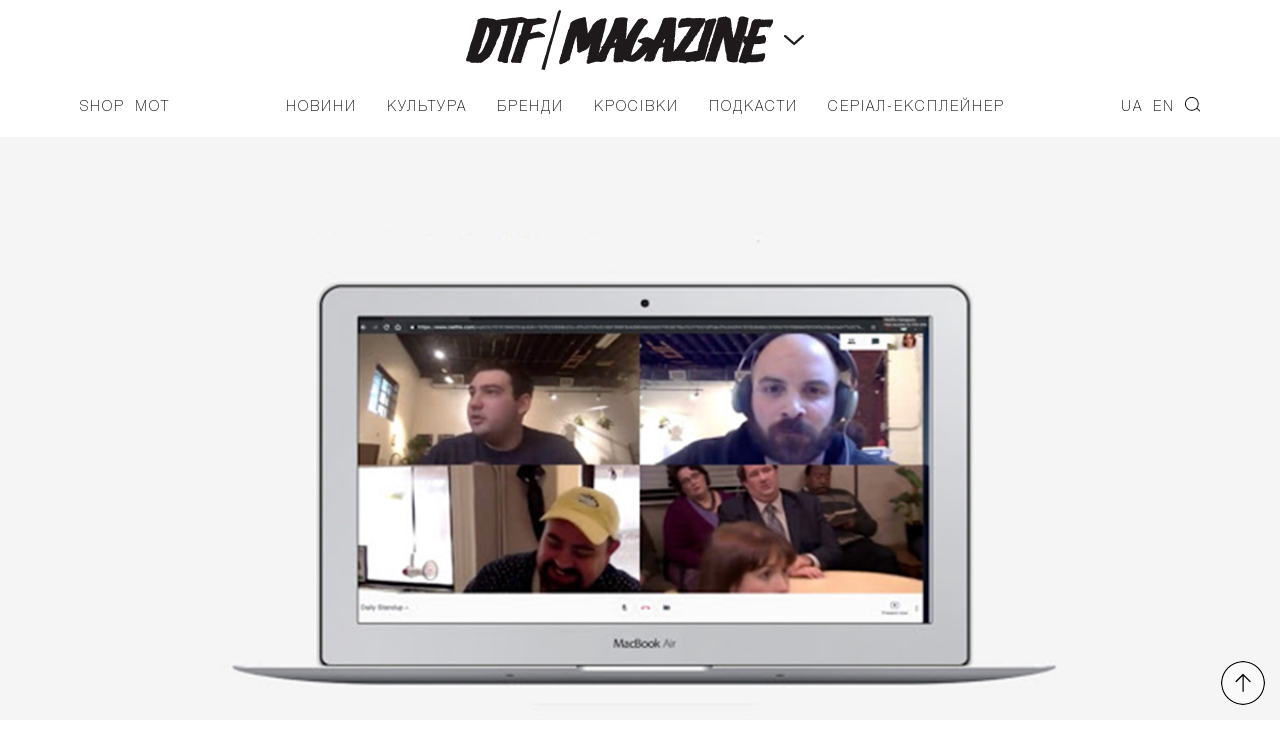

--- FILE ---
content_type: text/html; charset=UTF-8
request_url: https://donttakefake.com/prilozhenie-dlya-chrome-prevrashhaet-netflix-v-rabochij-videochat/
body_size: 12768
content:
<!DOCTYPE html>
<html>
<head>
    <meta charset="UTF-8">
    <!-- <meta name="viewport" content="width=device-width, initial-scale=1.0"> -->
    <meta name="viewport" content="width=device-width, initial-scale=1.0, maximum-scale=1.0, user-scalable=no, shrink-to-fit=no viewport-fit=cover">
    <meta name='robots' content='index, follow, max-image-preview:large, max-snippet:-1, max-video-preview:-1' />

	<!-- This site is optimized with the Yoast SEO plugin v19.6.1 - https://yoast.com/wordpress/plugins/seo/ -->
	<title>Приложение для Chrome превращает Netflix в рабочий видеочат &ndash; DTF MAGAZINE | DON&#039;T TAKE FAKE</title>
	<link rel="canonical" href="https://donttakefake.com/prilozhenie-dlya-chrome-prevrashhaet-netflix-v-rabochij-videochat/" />
	<meta property="og:locale" content="uk_UA" />
	<meta property="og:type" content="article" />
	<meta property="og:title" content="Приложение для Chrome превращает Netflix в рабочий видеочат" />
	<meta property="og:description" content="Для тяжелой офисной недели" />
	<meta property="og:url" content="https://donttakefake.com/prilozhenie-dlya-chrome-prevrashhaet-netflix-v-rabochij-videochat/" />
	<meta property="og:site_name" content="DTF MAGAZINE | DON&#039;T TAKE FAKE" />
	<meta property="article:published_time" content="2019-07-17T07:37:39+00:00" />
	<meta property="og:image" content="https://donttakefake.com/wp-content/uploads/2019/07/netglix-cover-dtf-2.jpg" />
	<meta property="og:image:width" content="1200" />
	<meta property="og:image:height" content="628" />
	<meta property="og:image:type" content="image/jpeg" />
	<meta name="author" content="DTF News" />
	<meta name="twitter:card" content="summary_large_image" />
	<meta name="twitter:label1" content="Автор" />
	<meta name="twitter:data1" content="DTF News" />
	<script type="application/ld+json" class="yoast-schema-graph">{"@context":"https://schema.org","@graph":[{"@type":"WebPage","@id":"https://donttakefake.com/prilozhenie-dlya-chrome-prevrashhaet-netflix-v-rabochij-videochat/","url":"https://donttakefake.com/prilozhenie-dlya-chrome-prevrashhaet-netflix-v-rabochij-videochat/","name":"Приложение для Chrome превращает Netflix в рабочий видеочат &ndash; DTF MAGAZINE | DON&#039;T TAKE FAKE","isPartOf":{"@id":"https://donttakefake.com/#website"},"primaryImageOfPage":{"@id":"https://donttakefake.com/prilozhenie-dlya-chrome-prevrashhaet-netflix-v-rabochij-videochat/#primaryimage"},"image":{"@id":"https://donttakefake.com/prilozhenie-dlya-chrome-prevrashhaet-netflix-v-rabochij-videochat/#primaryimage"},"thumbnailUrl":"https://donttakefake.com/wp-content/uploads/2019/07/netglix-cover-dtf-2.jpg","datePublished":"2019-07-17T07:37:39+00:00","dateModified":"2019-07-17T07:37:39+00:00","author":{"@id":"https://donttakefake.com/#/schema/person/06c64df09c46145bdd7f971e9447ebf0"},"breadcrumb":{"@id":"https://donttakefake.com/prilozhenie-dlya-chrome-prevrashhaet-netflix-v-rabochij-videochat/#breadcrumb"},"inLanguage":"uk","potentialAction":[{"@type":"ReadAction","target":["https://donttakefake.com/prilozhenie-dlya-chrome-prevrashhaet-netflix-v-rabochij-videochat/"]}]},{"@type":"ImageObject","inLanguage":"uk","@id":"https://donttakefake.com/prilozhenie-dlya-chrome-prevrashhaet-netflix-v-rabochij-videochat/#primaryimage","url":"https://donttakefake.com/wp-content/uploads/2019/07/netglix-cover-dtf-2.jpg","contentUrl":"https://donttakefake.com/wp-content/uploads/2019/07/netglix-cover-dtf-2.jpg","width":1200,"height":628},{"@type":"BreadcrumbList","@id":"https://donttakefake.com/prilozhenie-dlya-chrome-prevrashhaet-netflix-v-rabochij-videochat/#breadcrumb","itemListElement":[{"@type":"ListItem","position":1,"name":"Приложение для Chrome превращает Netflix в рабочий видеочат"}]},{"@type":"WebSite","@id":"https://donttakefake.com/#website","url":"https://donttakefake.com/","name":"DTF MAGAZINE | DON&#039;T TAKE FAKE","description":"","potentialAction":[{"@type":"SearchAction","target":{"@type":"EntryPoint","urlTemplate":"https://donttakefake.com/?s={search_term_string}"},"query-input":"required name=search_term_string"}],"inLanguage":"uk"},{"@type":"Person","@id":"https://donttakefake.com/#/schema/person/06c64df09c46145bdd7f971e9447ebf0","name":"DTF News","image":{"@type":"ImageObject","inLanguage":"uk","@id":"https://donttakefake.com/#/schema/person/image/","url":"https://secure.gravatar.com/avatar/67a7b4ce375024b33412aa7ea707a1d4?s=96&d=mm&r=g","contentUrl":"https://secure.gravatar.com/avatar/67a7b4ce375024b33412aa7ea707a1d4?s=96&d=mm&r=g","caption":"DTF News"},"url":"https://donttakefake.com/author/dtfnews/"}]}</script>
	<!-- / Yoast SEO plugin. -->


<link rel="alternate" type="application/rss+xml" title="DTF MAGAZINE | DON&#039;T TAKE FAKE &raquo; стрічка" href="https://donttakefake.com/feed/" />
<link rel="alternate" type="application/rss+xml" title="DTF MAGAZINE | DON&#039;T TAKE FAKE &raquo; Канал коментарів" href="https://donttakefake.com/comments/feed/" />
<link rel='stylesheet' id='wp-block-library-css'  href='https://donttakefake.com/wp-includes/css/dist/block-library/style.min.css?ver=6.0.2' type='text/css' media='all' />
<style id='global-styles-inline-css' type='text/css'>
body{--wp--preset--color--black: #000000;--wp--preset--color--cyan-bluish-gray: #abb8c3;--wp--preset--color--white: #ffffff;--wp--preset--color--pale-pink: #f78da7;--wp--preset--color--vivid-red: #cf2e2e;--wp--preset--color--luminous-vivid-orange: #ff6900;--wp--preset--color--luminous-vivid-amber: #fcb900;--wp--preset--color--light-green-cyan: #7bdcb5;--wp--preset--color--vivid-green-cyan: #00d084;--wp--preset--color--pale-cyan-blue: #8ed1fc;--wp--preset--color--vivid-cyan-blue: #0693e3;--wp--preset--color--vivid-purple: #9b51e0;--wp--preset--gradient--vivid-cyan-blue-to-vivid-purple: linear-gradient(135deg,rgba(6,147,227,1) 0%,rgb(155,81,224) 100%);--wp--preset--gradient--light-green-cyan-to-vivid-green-cyan: linear-gradient(135deg,rgb(122,220,180) 0%,rgb(0,208,130) 100%);--wp--preset--gradient--luminous-vivid-amber-to-luminous-vivid-orange: linear-gradient(135deg,rgba(252,185,0,1) 0%,rgba(255,105,0,1) 100%);--wp--preset--gradient--luminous-vivid-orange-to-vivid-red: linear-gradient(135deg,rgba(255,105,0,1) 0%,rgb(207,46,46) 100%);--wp--preset--gradient--very-light-gray-to-cyan-bluish-gray: linear-gradient(135deg,rgb(238,238,238) 0%,rgb(169,184,195) 100%);--wp--preset--gradient--cool-to-warm-spectrum: linear-gradient(135deg,rgb(74,234,220) 0%,rgb(151,120,209) 20%,rgb(207,42,186) 40%,rgb(238,44,130) 60%,rgb(251,105,98) 80%,rgb(254,248,76) 100%);--wp--preset--gradient--blush-light-purple: linear-gradient(135deg,rgb(255,206,236) 0%,rgb(152,150,240) 100%);--wp--preset--gradient--blush-bordeaux: linear-gradient(135deg,rgb(254,205,165) 0%,rgb(254,45,45) 50%,rgb(107,0,62) 100%);--wp--preset--gradient--luminous-dusk: linear-gradient(135deg,rgb(255,203,112) 0%,rgb(199,81,192) 50%,rgb(65,88,208) 100%);--wp--preset--gradient--pale-ocean: linear-gradient(135deg,rgb(255,245,203) 0%,rgb(182,227,212) 50%,rgb(51,167,181) 100%);--wp--preset--gradient--electric-grass: linear-gradient(135deg,rgb(202,248,128) 0%,rgb(113,206,126) 100%);--wp--preset--gradient--midnight: linear-gradient(135deg,rgb(2,3,129) 0%,rgb(40,116,252) 100%);--wp--preset--duotone--dark-grayscale: url('#wp-duotone-dark-grayscale');--wp--preset--duotone--grayscale: url('#wp-duotone-grayscale');--wp--preset--duotone--purple-yellow: url('#wp-duotone-purple-yellow');--wp--preset--duotone--blue-red: url('#wp-duotone-blue-red');--wp--preset--duotone--midnight: url('#wp-duotone-midnight');--wp--preset--duotone--magenta-yellow: url('#wp-duotone-magenta-yellow');--wp--preset--duotone--purple-green: url('#wp-duotone-purple-green');--wp--preset--duotone--blue-orange: url('#wp-duotone-blue-orange');--wp--preset--font-size--small: 13px;--wp--preset--font-size--medium: 20px;--wp--preset--font-size--large: 36px;--wp--preset--font-size--x-large: 42px;}.has-black-color{color: var(--wp--preset--color--black) !important;}.has-cyan-bluish-gray-color{color: var(--wp--preset--color--cyan-bluish-gray) !important;}.has-white-color{color: var(--wp--preset--color--white) !important;}.has-pale-pink-color{color: var(--wp--preset--color--pale-pink) !important;}.has-vivid-red-color{color: var(--wp--preset--color--vivid-red) !important;}.has-luminous-vivid-orange-color{color: var(--wp--preset--color--luminous-vivid-orange) !important;}.has-luminous-vivid-amber-color{color: var(--wp--preset--color--luminous-vivid-amber) !important;}.has-light-green-cyan-color{color: var(--wp--preset--color--light-green-cyan) !important;}.has-vivid-green-cyan-color{color: var(--wp--preset--color--vivid-green-cyan) !important;}.has-pale-cyan-blue-color{color: var(--wp--preset--color--pale-cyan-blue) !important;}.has-vivid-cyan-blue-color{color: var(--wp--preset--color--vivid-cyan-blue) !important;}.has-vivid-purple-color{color: var(--wp--preset--color--vivid-purple) !important;}.has-black-background-color{background-color: var(--wp--preset--color--black) !important;}.has-cyan-bluish-gray-background-color{background-color: var(--wp--preset--color--cyan-bluish-gray) !important;}.has-white-background-color{background-color: var(--wp--preset--color--white) !important;}.has-pale-pink-background-color{background-color: var(--wp--preset--color--pale-pink) !important;}.has-vivid-red-background-color{background-color: var(--wp--preset--color--vivid-red) !important;}.has-luminous-vivid-orange-background-color{background-color: var(--wp--preset--color--luminous-vivid-orange) !important;}.has-luminous-vivid-amber-background-color{background-color: var(--wp--preset--color--luminous-vivid-amber) !important;}.has-light-green-cyan-background-color{background-color: var(--wp--preset--color--light-green-cyan) !important;}.has-vivid-green-cyan-background-color{background-color: var(--wp--preset--color--vivid-green-cyan) !important;}.has-pale-cyan-blue-background-color{background-color: var(--wp--preset--color--pale-cyan-blue) !important;}.has-vivid-cyan-blue-background-color{background-color: var(--wp--preset--color--vivid-cyan-blue) !important;}.has-vivid-purple-background-color{background-color: var(--wp--preset--color--vivid-purple) !important;}.has-black-border-color{border-color: var(--wp--preset--color--black) !important;}.has-cyan-bluish-gray-border-color{border-color: var(--wp--preset--color--cyan-bluish-gray) !important;}.has-white-border-color{border-color: var(--wp--preset--color--white) !important;}.has-pale-pink-border-color{border-color: var(--wp--preset--color--pale-pink) !important;}.has-vivid-red-border-color{border-color: var(--wp--preset--color--vivid-red) !important;}.has-luminous-vivid-orange-border-color{border-color: var(--wp--preset--color--luminous-vivid-orange) !important;}.has-luminous-vivid-amber-border-color{border-color: var(--wp--preset--color--luminous-vivid-amber) !important;}.has-light-green-cyan-border-color{border-color: var(--wp--preset--color--light-green-cyan) !important;}.has-vivid-green-cyan-border-color{border-color: var(--wp--preset--color--vivid-green-cyan) !important;}.has-pale-cyan-blue-border-color{border-color: var(--wp--preset--color--pale-cyan-blue) !important;}.has-vivid-cyan-blue-border-color{border-color: var(--wp--preset--color--vivid-cyan-blue) !important;}.has-vivid-purple-border-color{border-color: var(--wp--preset--color--vivid-purple) !important;}.has-vivid-cyan-blue-to-vivid-purple-gradient-background{background: var(--wp--preset--gradient--vivid-cyan-blue-to-vivid-purple) !important;}.has-light-green-cyan-to-vivid-green-cyan-gradient-background{background: var(--wp--preset--gradient--light-green-cyan-to-vivid-green-cyan) !important;}.has-luminous-vivid-amber-to-luminous-vivid-orange-gradient-background{background: var(--wp--preset--gradient--luminous-vivid-amber-to-luminous-vivid-orange) !important;}.has-luminous-vivid-orange-to-vivid-red-gradient-background{background: var(--wp--preset--gradient--luminous-vivid-orange-to-vivid-red) !important;}.has-very-light-gray-to-cyan-bluish-gray-gradient-background{background: var(--wp--preset--gradient--very-light-gray-to-cyan-bluish-gray) !important;}.has-cool-to-warm-spectrum-gradient-background{background: var(--wp--preset--gradient--cool-to-warm-spectrum) !important;}.has-blush-light-purple-gradient-background{background: var(--wp--preset--gradient--blush-light-purple) !important;}.has-blush-bordeaux-gradient-background{background: var(--wp--preset--gradient--blush-bordeaux) !important;}.has-luminous-dusk-gradient-background{background: var(--wp--preset--gradient--luminous-dusk) !important;}.has-pale-ocean-gradient-background{background: var(--wp--preset--gradient--pale-ocean) !important;}.has-electric-grass-gradient-background{background: var(--wp--preset--gradient--electric-grass) !important;}.has-midnight-gradient-background{background: var(--wp--preset--gradient--midnight) !important;}.has-small-font-size{font-size: var(--wp--preset--font-size--small) !important;}.has-medium-font-size{font-size: var(--wp--preset--font-size--medium) !important;}.has-large-font-size{font-size: var(--wp--preset--font-size--large) !important;}.has-x-large-font-size{font-size: var(--wp--preset--font-size--x-large) !important;}
</style>
<link rel='stylesheet' id='contact-form-7-css'  href='https://donttakefake.com/wp-content/plugins/contact-form-7/includes/css/styles.css?ver=5.6.3' type='text/css' media='all' />
<link rel='stylesheet' id='tk-shortcodes-fap-css'  href='//netdna.bootstrapcdn.com/font-awesome/4.0.3/css/font-awesome.css?ver=2.0.0' type='text/css' media='all' />
<link rel='stylesheet' id='tk-shortcodes-css'  href='https://donttakefake.com/wp-content/plugins/tk-shortcodes/public/css/tk-shortcodes-public.css?ver=2.0.0' type='text/css' media='all' />
<link rel='stylesheet' id='dtf-nomalize-css'  href='https://donttakefake.com/wp-content/themes/dtf/assets/css/normalize.css?ver=1662637934' type='text/css' media='' />
<link rel='stylesheet' id='dtf-fonts-css'  href='https://donttakefake.com/wp-content/themes/dtf/assets/css/fonts.css?ver=1662637934' type='text/css' media='' />
<link rel='stylesheet' id='dtf-style-css-css'  href='https://donttakefake.com/wp-content/themes/dtf/style.css?ver=1692944520' type='text/css' media='' />
<link rel='stylesheet' id='dtf-main-css'  href='https://donttakefake.com/wp-content/themes/dtf/assets/css/main.css?ver=1687251566' type='text/css' media='' />
<link rel='stylesheet' id='dtf-css-owl-css'  href='https://donttakefake.com/wp-content/themes/dtf/assets/css/owl.carousel.min.css?ver=1662637934' type='text/css' media='' />
<link rel='stylesheet' id='dtf-css-owl-theme-css'  href='https://donttakefake.com/wp-content/themes/dtf/assets/css/owl.theme.default.min.css?ver=1662637934' type='text/css' media='' />
<link rel='stylesheet' id='dtf-css-media-queries-css'  href='https://donttakefake.com/wp-content/themes/dtf/assets/css/media-queries.css?ver=1692944497' type='text/css' media='' />
<link rel='stylesheet' id='swiper-css-css'  href='https://donttakefake.com/wp-content/themes/dtf/assets/css/swiper-bundle.css?ver=1662637934' type='text/css' media='all' />
<link rel='stylesheet' id='dtf-general-css-css'  href='https://donttakefake.com/wp-content/themes/dtf/assets/css/index.css?ver=1748528901' type='text/css' media='all' />
<script type='text/javascript' src='https://donttakefake.com/wp-includes/js/jquery/jquery.min.js?ver=3.6.0' id='jquery-core-js'></script>
<script type='text/javascript' src='https://donttakefake.com/wp-includes/js/jquery/jquery-migrate.min.js?ver=3.3.2' id='jquery-migrate-js'></script>
<script type='text/javascript' src='https://donttakefake.com/wp-includes/js/jquery/ui/core.min.js?ver=1.13.1' id='jquery-ui-core-js'></script>
<script type='text/javascript' src='https://donttakefake.com/wp-includes/js/jquery/ui/tabs.min.js?ver=1.13.1' id='jquery-ui-tabs-js'></script>
<script type='text/javascript' src='https://donttakefake.com/wp-content/plugins/tk-shortcodes/public/js/tk-shortcodes-public.js?ver=2.0.0' id='tk-shortcodes-js'></script>
<link rel="alternate" type="application/json+oembed" href="https://donttakefake.com/wp-json/oembed/1.0/embed?url=https%3A%2F%2Fdonttakefake.com%2Fprilozhenie-dlya-chrome-prevrashhaet-netflix-v-rabochij-videochat%2F" />
<link rel="alternate" type="text/xml+oembed" href="https://donttakefake.com/wp-json/oembed/1.0/embed?url=https%3A%2F%2Fdonttakefake.com%2Fprilozhenie-dlya-chrome-prevrashhaet-netflix-v-rabochij-videochat%2F&#038;format=xml" />
<!-- Facebook Pixel Code -->
<script async type="text/javascript">
!function(f,b,e,v,n,t,s)
{if(f.fbq)return;n=f.fbq=function(){n.callMethod?
n.callMethod.apply(n,arguments):n.queue.push(arguments)};
if(!f._fbq)f._fbq=n;n.push=n;n.loaded=!0;n.version='2.0';
n.queue=[];t=b.createElement(e);t.async=!0;
t.src=v;s=b.getElementsByTagName(e)[0];
s.parentNode.insertBefore(t,s)}(window,document,'script',
'https://connect.facebook.net/en_US/fbevents.js');
 fbq('init', '571729319878876'); 
fbq('track', 'PageView');
</script>
<noscript>
 <img height="1" width="1" 
src="https://www.facebook.com/tr?id=571729319878876&ev=PageView
&noscript=1"/>
</noscript>
<!-- End Facebook Pixel Code --><link rel="icon" href="https://donttakefake.com/wp-content/uploads/2022/02/cropped-dtfmagazine-icon-32x32.png" sizes="32x32" />
<link rel="icon" href="https://donttakefake.com/wp-content/uploads/2022/02/cropped-dtfmagazine-icon-192x192.png" sizes="192x192" />
<link rel="apple-touch-icon" href="https://donttakefake.com/wp-content/uploads/2022/02/cropped-dtfmagazine-icon-180x180.png" />
<meta name="msapplication-TileImage" content="https://donttakefake.com/wp-content/uploads/2022/02/cropped-dtfmagazine-icon-270x270.png" />
		<style type="text/css" id="wp-custom-css">
			.page-id-135959 .page_container  {
	background-color: #0c0064;
}

.entry-content .aligncenter {
    clear: both;
    display: block;
    margin-left: auto;
    margin-right: auto;
}

:not(#stk):not(.stk) .stk-post.stk-theme_21140 {
	background-color: unset;
}

.postid-190619 .entry-content iframe, .postid-193189 .entry-content iframe, .postid-193380 .entry-content iframe,
.postid-194491 .entry-content iframe,
.postid-194621 .entry-content iframe,
.postid-195962 .entry-content iframe,
.postid-196455 .entry-content iframe,
.postid-196539 .entry-content iframe,
.postid-197824 .entry-content iframe,
.postid-197902 .entry-content iframe,
.postid-198261 .entry-content iframe,
.postid-198287 .entry-content iframe,
.postid-198291 .entry-content iframe,
.postid-198593 .entry-content iframe,
.postid-203023 .entry-content iframe,
.postid-207434 .entry-content iframe,
.postid-208081 .entry-content iframe,
.postid-209213 .entry-content iframe,
.postid-209644 .entry-content iframe,
.postid-210279 .entry-content iframe,
.postid-210795 .entry-content iframe,
.postid-211115 .entry-content iframe,
.postid-212234 .entry-content iframe,
.postid-213383 .entry-content iframe,
.postid-214369 .entry-content iframe,
.postid-215968 .entry-content iframe,
.postid-218417 .entry-content iframe,
.postid-219266 .entry-content iframe,
.postid-229205 .entry-content iframe,
.postid-206796 #embedPlayer,
.postid-207434 #embedPlayer
{
    height: auto;
}

.postid-190619 .item-bg-content, .postid-193189 .item-bg-content, .postid-193380 .item-bg-content {
	overflow: auto;
}


.postid-188244 .entry-content iframe {
	height: auto;
}

.search-results h1.tac {
	margin: 40px 0;
}

.postid-197324 .footer-switch {
	background-color: black;
}
		</style>
		    
    <script>
        window.dataLayer = window.dataLayer || [];
        window.dataLayer.push({
            'section_of_website': 'Новини/'
        });
    </script>

<!-- Google Tag Manager -->
<script>(function(w,d,s,l,i){w[l]=w[l]||[];w[l].push({'gtm.start':
new Date().getTime(),event:'gtm.js'});var f=d.getElementsByTagName(s)[0],
j=d.createElement(s),dl=l!='dataLayer'?'&l='+l:'';j.async=true;j.src=
'https://www.googletagmanager.com/gtm.js?id='+i+dl;f.parentNode.insertBefore(j,f);
})(window,document,'script','dataLayer','GTM-N93BZR3');</script>
<!-- End Google Tag Manager -->
</head>

<body class="post-template-default single single-post postid-59907 single-format-standard">

    <div class="layout">
        <div class="siteloader">
                </div>
                <div class="mobile_menu_container">
    <header>
        <div class="container">
            <div class="row header_top">
                <div class="column column-10">
                    <!-- <button class="mobile_search"></button> -->
					<button class="mobile_menu close"></button>
                </div>
                <div class="column column-80">
                    <div class="logo_container">
                        <div class="logo">
                            <a href="https://donttakefake.com/"><img src="https://donttakefake.com/wp-content/themes/dtf/assets/i/icons/logo_dtf_magazine_w.svg" alt=""></a>
                        </div>
                    </div>
                </div>
                <div class="column column-10">
                    <!-- <button class="mobile_menu close"></button> -->
                </div>
            </div>
            <div class="mobile_menu_container_lang">
	            <ul id="menu-main-right-ru" class="spiny_main_nav_list"><li id="menu-item-163594-ua" class="lang-item lang-item-2473 lang-item-ua current-lang lang-item-first menu-item menu-item-type-custom menu-item-object-custom menu-item-163594-ua"><a href="https://donttakefake.com/prilozhenie-dlya-chrome-prevrashhaet-netflix-v-rabochij-videochat/" hreflang="uk" lang="uk">UA</a></li>
<li id="menu-item-163594-en" class="lang-item lang-item-2480 lang-item-en no-translation menu-item menu-item-type-custom menu-item-object-custom menu-item-163594-en"><a href="https://donttakefake.com/en/" hreflang="en-US" lang="en-US">EN</a></li>
<li id="menu-item-134874" class="search menu-item menu-item-type-custom menu-item-object-custom menu-item-134874"><a href="#">Search</a></li>
</ul>            </div>
            <div class="mobile_menu_container_nav">
	            <ul id="menu-main-ru" class="spiny_main_nav_list"><li id="menu-item-2473" class="menu-item menu-item-type-taxonomy menu-item-object-category current-post-ancestor current-menu-parent current-post-parent menu-item-2473"><a href="https://donttakefake.com/category/news/">Новини</a></li>
<li id="menu-item-1700" class="menu-item menu-item-type-taxonomy menu-item-object-category menu-item-has-children menu-parent-item menu-item-1700"><a href="https://donttakefake.com/category/culture/">Культура</a>
<ul class="sub-menu">
	<li id="menu-item-121141" class="menu-item menu-item-type-post_type menu-item-object-page menu-item-121141"><a href="https://donttakefake.com/lyudi-i-proekty-formiruyushhie-sovremennyj-kiev/">ЛЮДИ И ПРОЕКТЫ КИЕВА</a></li>
</ul>
</li>
<li id="menu-item-1699" class="menu-item menu-item-type-taxonomy menu-item-object-category menu-item-1699"><a href="https://donttakefake.com/category/brands/">Бренди</a></li>
<li id="menu-item-24892" class="menu-item menu-item-type-taxonomy menu-item-object-category menu-item-24892"><a href="https://donttakefake.com/category/sneakers/">Кросівки</a></li>
<li id="menu-item-183258" class="menu-item menu-item-type-custom menu-item-object-custom menu-item-183258"><a href="https://donttakefake.com/podkasty-dtf-magazine/">Подкасти</a></li>
<li id="menu-item-229047" class="menu-item menu-item-type-custom menu-item-object-custom menu-item-229047"><a href="https://donttakefake.com/dyvitsya-serial-eksplejner-pro-vulychnu-modu-vid-dtf-magazine-ta-burn-energy/">СЕРІАЛ-ЕКСПЛЕЙНЕР</a></li>
</ul>            </div>
            <div class="mobile_menu_container_additional">
	            <ul id="menu-main-left-ru" class="spiny_main_nav_list"><li id="menu-item-134876" class="menu-item menu-item-type-custom menu-item-object-custom menu-item-134876"><a href="https://donttakefake.com/giftstore-mot-dont-take-fake/">Shop</a></li>
<li id="menu-item-134877" class="menu-item menu-item-type-custom menu-item-object-custom menu-item-134877"><a href="https://donttakefake.com/don-t-take-fake-predstavlyaye-mot/">MOT</a></li>
</ul>            </div>
	                        <p>Залишайтесь з нами</p>
                <ul class="socials">
			                                <li><a href="https://www.instagram.com/donttakefake/" class="socials_icon" title="Instagram" target="_blank" style="background: url(https://donttakefake.com/wp-content/uploads/2021/03/btn-social-instagram.svg) 50% 50% no-repeat;-webkit-background-size: contain;background-size: contain;"></a></li>
				                                <li><a href="https://t.me/DTFmagazine" class="socials_icon" title="Telegram" target="_blank" style="background: url(https://donttakefake.com/wp-content/uploads/2021/03/btn-social-telegram-dtf.svg) 50% 50% no-repeat;-webkit-background-size: contain;background-size: contain;"></a></li>
				                                <li><a href="https://www.facebook.com/dontTakeFake" class="socials_icon" title="Facebook" target="_blank" style="background: url(https://donttakefake.com/wp-content/uploads/2021/03/btn-social-facebook.svg) 50% 50% no-repeat;-webkit-background-size: contain;background-size: contain;"></a></li>
				                                <li><a href="https://twitter.com/DontTakeFake" class="socials_icon" title="Twitter" target="_blank" style="background: url(https://donttakefake.com/wp-content/uploads/2021/04/btn-social-twitter.svg) 50% 50% no-repeat;-webkit-background-size: contain;background-size: contain;"></a></li>
				                                <li><a href="https://soundcloud.com/dtf-magazine" class="socials_icon" title="SoundCloud" target="_blank" style="background: url(https://donttakefake.com/wp-content/uploads/2021/04/btn-social-soundcloud-dtf.svg) 50% 50% no-repeat;-webkit-background-size: contain;background-size: contain;"></a></li>
				                                <li><a href="https://www.youtube.com/channel/UCzNYXugiPwDrEXFxTNMBskg" class="socials_icon" title="YouTube" target="_blank" style="background: url(https://donttakefake.com/wp-content/uploads/2021/04/btn-social-youtube.svg) 50% 50% no-repeat;-webkit-background-size: contain;background-size: contain;"></a></li>
				                        </ul>
		                    	                        <div class="container">
                    <div class="row">
                        <div class="column owl-carousel-col">
							<p>Наші проєкти</p>
                            <div class="owl-carousel owl-theme header">
						                                            <div class="item logo_dd_block">
                                        <a href="https://donttakefake.com/don-t-take-fake-2019/"><img src="https://donttakefake.com/wp-content/uploads/2021/11/dtf-main-donttakefake-oct-21.svg" alt="don't Take Fake"></a>
                                    </div>
							                                            <div class="item logo_dd_block">
                                        <a href="https://www.instagram.com/dtfagency/"><img src="https://donttakefake.com/wp-content/uploads/2021/03/logo-dtf-agency-black.svg" alt="DTF Agency"></a>
                                    </div>
							                                            <div class="item logo_dd_block">
                                        <a href="https://www.instagram.com/doubletriple_fest/"><img src="https://donttakefake.com/wp-content/uploads/2021/11/dtf-doubletriple-oct-21.svg" alt="Дабл Тріпл Snow Fest"></a>
                                    </div>
							                                            <div class="item logo_dd_block">
                                        <a href=""><img src="https://donttakefake.com/wp-content/uploads/2021/03/dtf-conference-logo-white.svg" alt="DTF Conference"></a>
                                    </div>
							                                            <div class="item logo_dd_block">
                                        <a href=""><img src="https://donttakefake.com/wp-content/uploads/2021/03/logo-dtf-shop-blac-up.svg" alt="DTF Shop"></a>
                                    </div>
							                                            <div class="item logo_dd_block">
                                        <a href="https://donttakefake.com/"><img src="https://donttakefake.com/wp-content/uploads/2023/06/mot_logo_white_3.svg" alt="MOT"></a>
                                    </div>
							                                    </div>
                        </div>
                    </div>
                </div>
		                </div>
    </header>
</div> 
        <div class="search_form" style="display: none;">
    <form role="search" method="get" id="searchform" class="searchform" action="https://donttakefake.com/">
    <input type="text" value="" name="s" id="s" placeholder="Введіть ключове слово">
    <button class="search_btn">Знайти</button>
    <button class="search_close">Закрити</button>
</form>


    <p>Натисніть Enter для пошуку</p>
</div>        <div class="site-header">
            <!-- Sticky header -->
            <div class="header-top__fixed">
                <div class="container">
                    <div class="row">
                        <div class="column column-10">
                            <button class="mobile_menu"></button>
                        </div>
                        <div class="column column-80">
                            <div class="logo_container">
                                <div class="logo">
                                    <a href="https://donttakefake.com/"><img src="https://donttakefake.com/wp-content/themes/dtf/assets/i/icons/logo_dtf_magazine.svg" alt=""></a>
                                </div>
                            </div>
                        </div>
                        <div class="column column-10">
                            <button class="mobile_search"></button>
                        </div>
                    </div>
                </div>
            </div>
            <!-- End sticky header -->
                            <div class="logo_dd">
                    <div class="container">
                        <div class="row">
                            <div class="column">
                                <div class="owl-carousel owl-theme header">
                                                                            <div class="item logo_dd_block">
                                            <a href="https://donttakefake.com/don-t-take-fake-2019/"><img src="https://donttakefake.com/wp-content/uploads/2021/11/dtf-main-donttakefake-oct-21.svg" alt="don't Take Fake"></a>
                                        </div>
                                                                            <div class="item logo_dd_block">
                                            <a href="https://www.instagram.com/dtfagency/"><img src="https://donttakefake.com/wp-content/uploads/2021/03/logo-dtf-agency-black.svg" alt="DTF Agency"></a>
                                        </div>
                                                                            <div class="item logo_dd_block">
                                            <a href="https://www.instagram.com/doubletriple_fest/"><img src="https://donttakefake.com/wp-content/uploads/2021/11/dtf-doubletriple-oct-21.svg" alt="Дабл Тріпл Snow Fest"></a>
                                        </div>
                                                                            <div class="item logo_dd_block">
                                            <a href=""><img src="https://donttakefake.com/wp-content/uploads/2021/03/dtf-conference-logo-white.svg" alt="DTF Conference"></a>
                                        </div>
                                                                            <div class="item logo_dd_block">
                                            <a href=""><img src="https://donttakefake.com/wp-content/uploads/2021/03/logo-dtf-shop-blac-up.svg" alt="DTF Shop"></a>
                                        </div>
                                                                            <div class="item logo_dd_block">
                                            <a href="https://donttakefake.com/"><img src="https://donttakefake.com/wp-content/uploads/2023/06/mot_logo_white_3.svg" alt="MOT"></a>
                                        </div>
                                                                    </div>
                            </div>
                        </div>
                    </div>
                </div>
                        <header>

                <div class="container">

                    <ul class="dtf-header list-reset">
                        <li>
                            <button class="mobile_menu"></button>
                        </li>
                        <li class="logo">
                            <a href="https://donttakefake.com/">
                                <img src="https://donttakefake.com/wp-content/themes/dtf/assets/i/icons/logo_dtf_magazine.svg" alt="">
                            </a>

                            <div class="logo_btn"></div>
                        </li>
                        <li>
                            <button class="mobile_search"></button>
                        </li>
                    </ul>

                    <div class="main-navi">
                        <div class="main-navi__column">
                            <ul id="menu-main-left-ru-1" class="main-navi__left-list list-reset"><li class="menu-item menu-item-type-custom menu-item-object-custom menu-item-134876"><a href="https://donttakefake.com/giftstore-mot-dont-take-fake/">Shop</a></li>
<li class="menu-item menu-item-type-custom menu-item-object-custom menu-item-134877"><a href="https://donttakefake.com/don-t-take-fake-predstavlyaye-mot/">MOT</a></li>
</ul>                        </div>
                        <div class="main-navi__column">
                            <nav>
                                <ul id="menu-main-ru-1" class="main-navi__center-list list-reset"><li class="menu-item menu-item-type-taxonomy menu-item-object-category current-post-ancestor current-menu-parent current-post-parent menu-item-2473"><a href="https://donttakefake.com/category/news/">Новини</a></li>
<li class="menu-item menu-item-type-taxonomy menu-item-object-category menu-item-has-children menu-parent-item menu-item-1700"><a href="https://donttakefake.com/category/culture/">Культура</a>
<ul class="sub-menu">
	<li class="menu-item menu-item-type-post_type menu-item-object-page menu-item-121141"><a href="https://donttakefake.com/lyudi-i-proekty-formiruyushhie-sovremennyj-kiev/">ЛЮДИ И ПРОЕКТЫ КИЕВА</a></li>
</ul>
</li>
<li class="menu-item menu-item-type-taxonomy menu-item-object-category menu-item-1699"><a href="https://donttakefake.com/category/brands/">Бренди</a></li>
<li class="menu-item menu-item-type-taxonomy menu-item-object-category menu-item-24892"><a href="https://donttakefake.com/category/sneakers/">Кросівки</a></li>
<li class="menu-item menu-item-type-custom menu-item-object-custom menu-item-183258"><a href="https://donttakefake.com/podkasty-dtf-magazine/">Подкасти</a></li>
<li class="menu-item menu-item-type-custom menu-item-object-custom menu-item-229047"><a href="https://donttakefake.com/dyvitsya-serial-eksplejner-pro-vulychnu-modu-vid-dtf-magazine-ta-burn-energy/">СЕРІАЛ-ЕКСПЛЕЙНЕР</a></li>
</ul>                            </nav>
                        </div>
                        <div class="main-navi__column">
                            <ul id="menu-main-right-ru-1" class="main-navi__right-list list-reset"><li class="lang-item lang-item-2473 lang-item-ua current-lang lang-item-first menu-item menu-item-type-custom menu-item-object-custom menu-item-163594-ua"><a href="https://donttakefake.com/prilozhenie-dlya-chrome-prevrashhaet-netflix-v-rabochij-videochat/" hreflang="uk" lang="uk">UA</a></li>
<li class="lang-item lang-item-2480 lang-item-en no-translation menu-item menu-item-type-custom menu-item-object-custom menu-item-163594-en"><a href="https://donttakefake.com/en/" hreflang="en-US" lang="en-US">EN</a></li>
<li class="search menu-item menu-item-type-custom menu-item-object-custom menu-item-134874"><a href="#">Search</a></li>
</ul>                        </div>
                    </div>



                </div>

            </header>
        </div>

        <div class="page_container">
            <section>
<style>
	
			</style>

<article class="article__bg">
	<div class="item-bg-header" style="background: ; ">
		<div class="entry-header ">
							<div class="entry-thumbnail" style="display: ">
					<img width="1200" height="628" src="https://donttakefake.com/wp-content/uploads/2019/07/netglix-cover-dtf-2.jpg" class="attachment-spiny_large size-spiny_large wp-post-image" alt="" srcset="https://donttakefake.com/wp-content/uploads/2019/07/netglix-cover-dtf-2.jpg 1200w, https://donttakefake.com/wp-content/uploads/2019/07/netglix-cover-dtf-2-300x157.jpg 300w, https://donttakefake.com/wp-content/uploads/2019/07/netglix-cover-dtf-2-1024x536.jpg 1024w, https://donttakefake.com/wp-content/uploads/2019/07/netglix-cover-dtf-2-768x402.jpg 768w, https://donttakefake.com/wp-content/uploads/2019/07/netglix-cover-dtf-2-340x178.jpg 340w" sizes="(max-width: 1200px) 100vw, 1200px" />									</div>
						<h1 class="entry-title" style="color:; display: ;">
				Приложение для Chrome превращает Netflix в рабочий видеочат			</h1>
							<div class="entry-meta">
										<div class="entry-meta__date" style="color:">17/07/2019</div>
					<div class="entry-meta__author">
						<a style="color:" href="https://donttakefake.com/author/dtfnews/">DTF News</a>
					</div>
				</div>
			
		</div>
	</div>
	<div class="item-bg-content" style="background-color: ; background-image: url();">
		<div class="entry-content ">
			<p><strong>Студия Mschf Internet Studios представила расширение для браузера Google Chrome, позволяющее маскировать просмотр сериалов на платформе Netflix в видео-конференцию</strong></p>
<p>Плагин Netflix Hangouts делит экран на четыре части, как видеочат Google Hangouts . В трех окнах показывают фейковых офисных работников, обсуждающих рабочие проекты, а в четвертом транслируют выбранный эпизод сериала или фильма.</p>
<p>Скачать приложение можно в <a href="https://chrome.google.com/webstore/detail/netflix-hangouts/cagjcmaigncoldpaikfiekgplmnnbpnc">интернет—магазине</a> Google Chrome. После установки, на рабочей панели браузера появится специальная кнопка, которая замаскирует любое шоу Netflix под деловую конфренцию.</p>
<p><img loading="lazy" class="alignnone wp-image-59910 size-full" src="https://donttakefake.com/wp-content/uploads/2019/07/unnamed.jpg" alt="" width="640" height="400" srcset="https://donttakefake.com/wp-content/uploads/2019/07/unnamed.jpg 640w, https://donttakefake.com/wp-content/uploads/2019/07/unnamed-300x188.jpg 300w, https://donttakefake.com/wp-content/uploads/2019/07/unnamed-340x213.jpg 340w" sizes="(max-width: 640px) 100vw, 640px" /></p>
<p>Ранее интернет-студия Mschf выпустила браузерную версию <a href="http://tabagotchi.com/">Тамагочи</a> —в ней зверек умирал, если на компьютере открывали слишком много вкладок.</p>
<p><img loading="lazy" class="alignnone wp-image-59911 size-full" src="https://donttakefake.com/wp-content/uploads/2019/07/unnamed-2.jpg" alt="" width="640" height="400" srcset="https://donttakefake.com/wp-content/uploads/2019/07/unnamed-2.jpg 640w, https://donttakefake.com/wp-content/uploads/2019/07/unnamed-2-300x188.jpg 300w, https://donttakefake.com/wp-content/uploads/2019/07/unnamed-2-340x213.jpg 340w" sizes="(max-width: 640px) 100vw, 640px" /></p>
<p>Как <a href="https://daily.afisha.ru/out/?url=aHR0cHM6Ly93d3cudGhldmVyZ2UuY29tL3RsZHIvMjAxOS83LzgvMjA2ODYwNTEvbmV0ZmxpeC1oYW5nb3V0cy1nb29nbGUtc2xhY2stb2ZmLXdvcmstaGlkaW5nLXByb2R1Y3Rpdml0eQ%3D%3D&amp;h=c7380404df0da4c8a87f8f0163e2a0ca">пишет</a> The Verge, приложение Netflix Hangouts не единственный способ прокрастинации на работе. Например, есть плагины, превращающие ленту Facebook в <a href="http://www.hardlywork.in">таблицу Exсel</a>, сайт Reddit в <a href="http://pcottle.github.io/MSOutlookit//">почту Outlook</a>, а Твиттер — в <a href="https://thenextweb.com/distract/2018/11/22/extension-twitter-slack-chrome-google-work/">корпоративный мессенджер Slack</a>.</p>
<h5>Читайте также:</h5>
<ul>
<li><a href="https://donttakefake.com/domashnij-prishelets-pochemu-amerikantsy-hotyat-shturmovat-zonu-51/">Домашний пришелец: Почему американцы хотят штурмовать Зону 51</a></li>
<li><a href="https://donttakefake.com/kak-stat-geroem-rika-i-morti-za-10-dollarov/">Как стать героем «Рика и Морти» за 10 долларов</a></li>
<li><a href="https://donttakefake.com/otkryt-chertovu-butylku-kak-bottlecapchallenge-stal-virusnym/">Открыть чертову бутылку: Как #Bottlecapchellange стал виральным</a></li>
<li><a href="https://donttakefake.com/novyj-chellendzh-zachem-lyudi-podbrasyvayut-v-vozduh-kedy-vans/">Новый челлендж: Зачем люди подбрасывают в воздух кеды Vans</a></li>
<li><a href="https://donttakefake.com/fanaty-ptichego-koroba-zapustili-chellendzh-netflix-prosit-v-nem-ne-uchastvovat/">Фанаты «Птичьего короба» запустили челлендж. Netflix просит в нем не участвовать</a></li>
</ul>
<hr />
<p style="text-align: center;"><span style="font-size: 10pt;"><span style="font-weight: 400;"><i class=" fa fa-check"></i> Следите за DTF Magazine в</span><a href="https://www.facebook.com/dontTakeFake/"> <span style="font-weight: 400;">Facebook</span></a><span style="font-weight: 400;">,</span><a href="https://www.instagram.com/donttakefake/"> <span style="font-weight: 400;">Instagram</span></a><span style="font-weight: 400;">, </span><a href="https://twitter.com/DontTakeFake?lang=ru"><span style="font-weight: 400;">Twitter</span></a><span style="font-weight: 400;"> и </span><a href="https://t.me/DTFmagazine"><span style="font-weight: 400;">Telegram</span></a><span style="font-weight: 400;">  </span></span></p>
		</div>
	</div>

	<div class="footer-switch" style="display: ; color: ;">
		<div class="entry-footer">
			<div class="entry-footer__team working-team">
				<div class="entry-footer__container narrow">
									</div>
			</div>
			<!-- End Working Team -->
			<div class="entry-footer__tags post-tags">
				<div class="entry-footer__container narrow">
									</div>
			</div>
			<!-- End Post Tags -->
			<div class="related-posts" style="display: ; background-color: ;">
				
									<div class="posts-list">
						<div class="container">
							<h2 class="posts-list__title">Читайте також</h2>
							<div class="posts-list__wrapper">
																										
<div class="posts-list__item">
    <div class="posts-list__item-thumbnail"><img width="682" height="494" src="https://donttakefake.com/wp-content/uploads/2025/11/klimt-portrait-cover-dtf-magazine-682x494.jpg" class="attachment-spiny_medium size-spiny_medium wp-post-image" alt="Картину Клімта продали на аукціоні за 236 млн доларів" loading="lazy" /></div>
    <p class="posts-list__item-meta">
            <a href="https://donttakefake.com/category/news/">Новини</a>
        </p>
    <h3 class="posts-list__item-title"><a class="posts-list__item-link" href="https://donttakefake.com/za-236-4-mln-dolariv-prodaly-kartynu-gustava-klimta-na-auktsioni/">За 236,4 млн доларів продали картину Густава Клімта на аукціоні</a></h3>
</div>																										
<div class="posts-list__item">
    <div class="posts-list__item-thumbnail"><img width="682" height="494" src="https://donttakefake.com/wp-content/uploads/2025/11/paramount-warner-cover-dtf-magazine-682x494.jpg" class="attachment-spiny_medium size-spiny_medium wp-post-image" alt="Parmount, Comcast та Netflix змагається з купівлю Warner. Bros" loading="lazy" /></div>
    <p class="posts-list__item-meta">
            <a href="https://donttakefake.com/category/news/">Новини</a>
        </p>
    <h3 class="posts-list__item-title"><a class="posts-list__item-link" href="https://donttakefake.com/paramount-ob-yednuyetsya-z-katarom-oae-ta-saudivskoyu-araviyeyu-zadlya-prydbannya-warner-bros-vodnochas-sama-kompaniya-tse-zaperechuye/">Paramount об’єднується з Катаром, ОАЕ та Саудівською Аравією задля придбання Warner Bros. Водночас сама компанія це заперечує</a></h3>
</div>																										
<div class="posts-list__item">
    <div class="posts-list__item-thumbnail"><img width="682" height="494" src="https://donttakefake.com/wp-content/uploads/2025/11/chronology-of-water-trailer-cover-dtf-magazine-682x494.jpg" class="attachment-spiny_medium size-spiny_medium wp-post-image" alt="Перший трейлер Хронології води Крістен Стюарт" loading="lazy" /></div>
    <p class="posts-list__item-meta">
            <a href="https://donttakefake.com/category/news/">Новини</a>
        </p>
    <h3 class="posts-list__item-title"><a class="posts-list__item-link" href="https://donttakefake.com/vyjshov-pershyj-trejler-hronologiyi-vody-rezhyserskogo-debyutu-kristen-styuart/">Вийшов перший трейлер «Хронології води» — режисерського дебюту Крістен Стюарт</a></h3>
</div>																										
<div class="posts-list__item">
    <div class="posts-list__item-thumbnail"><img width="682" height="494" src="https://donttakefake.com/wp-content/uploads/2025/11/sosbe-cover-dtf-magazine-682x494.jpg" class="attachment-spiny_medium size-spiny_medium wp-post-image" alt="" loading="lazy" /></div>
    <p class="posts-list__item-meta">
            <a href="https://donttakefake.com/category/news/">Новини</a>
        </p>
    <h3 class="posts-list__item-title"><a class="posts-list__item-link" href="https://donttakefake.com/film-olgy-zhurby-nominuvaly-na-european-film-awards-zokrema-u-golovnij-kategoriyi/">Фільм Ольги Журби номінували на European Film Awards. Зокрема у головній категорії</a></h3>
</div>																										
<div class="posts-list__item">
    <div class="posts-list__item-thumbnail"><img width="682" height="494" src="https://donttakefake.com/wp-content/uploads/2025/11/short-form-book-cover-dtf-magazine-682x494.jpg" class="attachment-spiny_medium size-spiny_medium wp-post-image" alt="Вийшла книга про історію кліпів, реклами і корткого метру" loading="lazy" /></div>
    <p class="posts-list__item-meta">
            <a href="https://donttakefake.com/category/news/books-and-magazines/">Книжки та журнали</a>
        </p>
    <h3 class="posts-list__item-title"><a class="posts-list__item-link" href="https://donttakefake.com/vyjshla-knyga-pro-istoriyu-klipiv-reklam-ta-korotkyh-metriv/">Вийшла книга про історію кліпів, реклам та коротких метрів</a></h3>
</div>																										
<div class="posts-list__item">
    <div class="posts-list__item-thumbnail"><img width="682" height="494" src="https://donttakefake.com/wp-content/uploads/2025/11/aries-salomon-cover-dtf-magazine-1-682x494.jpg" class="attachment-spiny_medium size-spiny_medium wp-post-image" alt="Кросівки Aries та Salomon" loading="lazy" /></div>
    <p class="posts-list__item-meta">
            <a href="https://donttakefake.com/category/sneakers/">Кросівки</a>
        </p>
    <h3 class="posts-list__item-title"><a class="posts-list__item-link" href="https://donttakefake.com/pershyj-poglyad-krosivky-z-kolaboratsiyi-aries-ta-salomon/">Перший погляд: кросівки з колаборації Aries та Salomon</a></h3>
</div>																							</div>
						</div>
					</div>
							</div>
		</div>
	</div>
</article></section>
</div>
<div class="black">
<div class="container">
<footer class="site-footer">
    <div class="footer-about-text">
        <p>DTF Magazine — медіа про індустрії та бренди, культуру та стиль життя, нові імена та головних героїв сучасності. </p>
            <ul class="socials">
                    <li><a href="https://www.instagram.com/donttakefake/" class="socials_icon" title="Instagram" target="_blank"  style="background: url(https://donttakefake.com/wp-content/uploads/2021/03/btn-social-instagram.svg) 50% 50% no-repeat;-webkit-background-size: contain;background-size: contain;"></a></li>
                    <li><a href="https://t.me/DTFmagazine" class="socials_icon" title="Telegram" target="_blank"  style="background: url(https://donttakefake.com/wp-content/uploads/2021/03/btn-social-telegram-dtf.svg) 50% 50% no-repeat;-webkit-background-size: contain;background-size: contain;"></a></li>
                    <li><a href="https://www.facebook.com/dontTakeFake" class="socials_icon" title="Facebook" target="_blank"  style="background: url(https://donttakefake.com/wp-content/uploads/2021/03/btn-social-facebook.svg) 50% 50% no-repeat;-webkit-background-size: contain;background-size: contain;"></a></li>
                    <li><a href="https://twitter.com/DontTakeFake" class="socials_icon" title="Twitter" target="_blank"  style="background: url(https://donttakefake.com/wp-content/uploads/2021/04/btn-social-twitter.svg) 50% 50% no-repeat;-webkit-background-size: contain;background-size: contain;"></a></li>
                    <li><a href="https://soundcloud.com/dtf-magazine" class="socials_icon" title="SoundCloud" target="_blank"  style="background: url(https://donttakefake.com/wp-content/uploads/2021/04/btn-social-soundcloud-dtf.svg) 50% 50% no-repeat;-webkit-background-size: contain;background-size: contain;"></a></li>
                    <li><a href="https://www.youtube.com/channel/UCzNYXugiPwDrEXFxTNMBskg" class="socials_icon" title="YouTube" target="_blank"  style="background: url(https://donttakefake.com/wp-content/uploads/2021/04/btn-social-youtube.svg) 50% 50% no-repeat;-webkit-background-size: contain;background-size: contain;"></a></li>
            </ul>
    </div>
    <div class="write-us">
        <h5 class="write-us__title">Напишіть нам</h5>
           <a class="write-us_link" href="/cdn-cgi/l/email-protection#a3cec6c7cac2e3c7cccdd7d7c2c8c6c5c2c8c68dc0ccce">
                <span class="__cf_email__" data-cfemail="81ece4e5e8e0c1e5eeeff5f5e0eae4e7e0eae4afe2eeec">[email&#160;protected]</span>            </a>
            <div class="footer-menu">  
                <ul class="footer-menu__list list-reset">
                                                <li class="footer-menu__item">
                                <a class="footer-menu__link" href="">
                                    Редакція                                 </a>
                            </li>
                                                <li class="footer-menu__item">
                                <a class="footer-menu__link" href="">
                                    Реклама на DTF Magazine                                </a>
                            </li>
                                                <li class="footer-menu__item">
                                <a class="footer-menu__link" href="https://donttakefake.com/uk/job/">
                                    Вакансії                                </a>
                            </li>
                                    </ul>
            </div>
    </div>
    <div class="footer-newsletter">
        <h5 class="footer-newsletter__title">
            Розсилка від DTF Magazine        </h5>
            </div>
    <div class="site-copyright">
        <p class="site-copyright__text">© 2017-2025 don’t Take Fake. Використовувати матеріали DTF Magazine можна лише за згоди редакції та якщо є активне посилання на сторінку скопійованого тексту donttakefake.com. Суворо забороняється будь-яке копіювання, передрук і відтворення фотографічних та/або аудіовізуальних творів Getty Images.
</p>
    </div>
    <div class="site-devby">
        Дизайн — <a class="site-devby__link" href="#">crevv.com</a><br>
	    Розробка — <a class="site-devby__link" href="https://donttakefake.com/">Mixis</a>
    </div>

</footer>
</div>
</div>
<div class="page_footer">
    <div class="up"></div>
</div>
</div>


<script data-cfasync="false" src="/cdn-cgi/scripts/5c5dd728/cloudflare-static/email-decode.min.js"></script><script id="mcjs">!function(c,h,i,m,p){m=c.createElement(h),p=c.getElementsByTagName(h)[0],m.async=1,m.src=i,p.parentNode.insertBefore(m,p)}(document,"script","https://chimpstatic.com/mcjs-connected/js/users/214065b19a1aeb49f36393357/9412b742c0290c6325235577f.js");</script>

<!-- Google Tag Manager (noscript) -->
<noscript><iframe src="https://www.googletagmanager.com/ns.html?id=GTM-N93BZR3"
height="0" width="0" style="display:none;visibility:hidden"></iframe></noscript>
<!-- End Google Tag Manager (noscript) --><script type='text/javascript' src='https://donttakefake.com/wp-content/plugins/contact-form-7/includes/swv/js/index.js?ver=5.6.3' id='swv-js'></script>
<script type='text/javascript' id='contact-form-7-js-extra'>
/* <![CDATA[ */
var wpcf7 = {"api":{"root":"https:\/\/donttakefake.com\/wp-json\/","namespace":"contact-form-7\/v1"}};
/* ]]> */
</script>
<script type='text/javascript' src='https://donttakefake.com/wp-content/plugins/contact-form-7/includes/js/index.js?ver=5.6.3' id='contact-form-7-js'></script>
<script type='text/javascript' src='https://donttakefake.com/wp-content/themes/dtf/assets/js/swiper-bundle.min.js?ver=1662637934' id='dtf-swiper-js-js'></script>
<script type='text/javascript' src='https://donttakefake.com/wp-content/themes/dtf/assets/js/child-brands-carousel.js?ver=1662637934' id='dtf-child-brands-carousel-js-js'></script>
<script type='text/javascript' src='https://donttakefake.com/wp-content/themes/dtf/assets/js/owl.carousel.min.js?ver=1662637934' id='spiny-dtf-js-owl-js'></script>
<script type='text/javascript' src='https://donttakefake.com/wp-content/themes/dtf/assets/js/fns.js?ver=1662637934' id='spiny-dtf-js-fns-js'></script>
<script type='text/javascript' src='https://donttakefake.com/wp-content/themes/dtf/assets/js/infinite-scroll.js?ver=1662637934' id='spiny-js-infinite-scroll-js'></script>
<script type='text/javascript' src='https://donttakefake.com/wp-content/themes/dtf/assets/js/dtf-general.js?ver=1693256161' id='dtf-generela-js-js'></script>
<script type='text/javascript' id='lm_load_more_script-js-extra'>
/* <![CDATA[ */
var lm_load_more_object = {"ajaxurl":"https:\/\/donttakefake.com\/wp-admin\/admin-ajax.php","posts":"{\"page\":0,\"name\":\"prilozhenie-dlya-chrome-prevrashhaet-netflix-v-rabochij-videochat\",\"error\":\"\",\"m\":\"\",\"p\":0,\"post_parent\":\"\",\"subpost\":\"\",\"subpost_id\":\"\",\"attachment\":\"\",\"attachment_id\":0,\"pagename\":\"\",\"page_id\":0,\"second\":\"\",\"minute\":\"\",\"hour\":\"\",\"day\":0,\"monthnum\":0,\"year\":0,\"w\":0,\"category_name\":\"\",\"tag\":\"\",\"cat\":\"\",\"tag_id\":\"\",\"author\":\"\",\"author_name\":\"\",\"feed\":\"\",\"tb\":\"\",\"paged\":0,\"meta_key\":\"\",\"meta_value\":\"\",\"preview\":\"\",\"s\":\"\",\"sentence\":\"\",\"title\":\"\",\"fields\":\"\",\"menu_order\":\"\",\"embed\":\"\",\"category__in\":[],\"category__not_in\":[],\"category__and\":[],\"post__in\":[],\"post__not_in\":[],\"post_name__in\":[],\"tag__in\":[],\"tag__not_in\":[],\"tag__and\":[],\"tag_slug__in\":[],\"tag_slug__and\":[],\"post_parent__in\":[],\"post_parent__not_in\":[],\"author__in\":[],\"author__not_in\":[],\"tax_query\":[{\"taxonomy\":\"language\",\"field\":\"term_taxonomy_id\",\"terms\":2475,\"operator\":\"IN\"}],\"ignore_sticky_posts\":false,\"suppress_filters\":false,\"cache_results\":true,\"update_post_term_cache\":true,\"lazy_load_term_meta\":true,\"update_post_meta_cache\":true,\"post_type\":\"\",\"posts_per_page\":12,\"nopaging\":false,\"comments_per_page\":\"50\",\"no_found_rows\":false,\"order\":\"DESC\"}","current_page":"1","max_page":"0","button_text_load_more":"\u041f\u043e\u043a\u0430\u0437\u0430\u0442\u0438 \u0431\u0456\u043b\u044c\u0448\u0435","button_text_loading":"Loading..."};
/* ]]> */
</script>
<script type='text/javascript' src='https://donttakefake.com/wp-content/themes/dtf/assets/js/ajax-load-more.js?ver=1691955637' id='lm_load_more_script-js'></script>
<script defer src="https://static.cloudflareinsights.com/beacon.min.js/vcd15cbe7772f49c399c6a5babf22c1241717689176015" integrity="sha512-ZpsOmlRQV6y907TI0dKBHq9Md29nnaEIPlkf84rnaERnq6zvWvPUqr2ft8M1aS28oN72PdrCzSjY4U6VaAw1EQ==" data-cf-beacon='{"version":"2024.11.0","token":"bbcb9ffec76d4c00b62930ed83681090","r":1,"server_timing":{"name":{"cfCacheStatus":true,"cfEdge":true,"cfExtPri":true,"cfL4":true,"cfOrigin":true,"cfSpeedBrain":true},"location_startswith":null}}' crossorigin="anonymous"></script>
</body>
</html>


--- FILE ---
content_type: text/css
request_url: https://donttakefake.com/wp-content/themes/dtf/assets/css/fonts.css?ver=1662637934
body_size: -173
content:
@font-face {
    font-family: 'Druk Text Wide Cy TT';
    src: url('../../fonts//DrukTextWideCyTT-Bold.woff2') format('woff2'),
    url('../../fonts//DrukTextWideCyTT-Bold.woff') format('woff'); 
    font-weight: bold;
    font-style: normal;
    font-display: swap;
}
@font-face {
    font-family: 'Druk Text Cy TT';
    src: url('../../fonts//DrukTextCyTT-Medium.woff2') format('woff2'),
    url('../../fonts//DrukTextCyTT-Medium.woff') format('woff');
    font-weight: 500;
    font-style: normal;
    font-display: swap;
}
@font-face {
    font-family: 'HelveticaNeueCyr';
    src: url('../../fonts//HelveticaNeueCyr-HeavyItalic.woff2') format('woff2'),
    url('../../fonts//HelveticaNeueCyr-HeavyItalic.woff') format('woff');
    font-weight: 900;
    font-style: italic;
    font-display: swap;
}
@font-face {
    font-family: 'HelveticaNeueCyr';
    src: url('../../fonts//HelveticaNeueCyr-BoldItalic.woff2') format('woff2'),
    url('../../fonts//HelveticaNeueCyr-BoldItalic.woff') format('woff');
    font-weight: bold;
    font-style: italic;
    font-display: swap;
}
@font-face {
    font-family: 'HelveticaNeueCyr';
    src: url('../../fonts//HelveticaNeueCyr-Bold.woff2') format('woff2'),
    url('../../fonts//HelveticaNeueCyr-Bold.woff') format('woff');
    font-weight: bold;
    font-style: normal;
    font-display: swap;
}
@font-face {
    font-family: 'HelveticaNeueCyr';
    src: url('../../fonts//HelveticaNeueCyr-Light.woff2') format('woff2'),
    url('../../fonts//HelveticaNeueCyr-Light.woff') format('woff');
    font-weight: 400;
    font-style: normal;
    font-display: swap;
}
@font-face {
    font-family: 'HelveticaNeueCyr';
    src: url('../../fonts//HelveticaNeueCyr-Italic.woff2') format('woff2'),
    url('../../fonts//HelveticaNeueCyr-Italic.woff') format('woff');
    font-weight: normal;
    font-style: italic;
    font-display: swap;
}
@font-face {
    font-family: 'HelveticaNeueCyr';
    src: url('../../fonts//HelveticaNeueCyr-Heavy.woff2') format('woff2'),
    url('../../fonts//HelveticaNeueCyr-Heavy.woff') format('woff');
    font-weight: 900;
    font-style: normal;
    font-display: swap;
}
@font-face {
    font-family: 'HelveticaNeueCyr';
    src: url('../../fonts//HelveticaNeueCyr-Medium.woff2') format('woff2'),
    url('../../fonts//HelveticaNeueCyr-Medium.woff') format('woff');
    font-weight: 500;
    font-style: normal;
    font-display: swap;
}
@font-face {
    font-family: 'HelveticaNeueCyr';
    src: url('../../fonts//HelveticaNeueCyr-LightItalic.woff2') format('woff2'),
    url('../../fonts//HelveticaNeueCyr-LightItalic.woff') format('woff');
    font-weight: 300;
    font-style: italic;
    font-display: swap;
}
@font-face {
    font-family: 'HelveticaNeueCyr';
    src: url('../../fonts//HelveticaNeueCyr-Roman.woff2') format('woff2'),
    url('../../fonts//HelveticaNeueCyr-Roman.woff') format('woff');
    font-weight: normal;
    font-style: normal;
    font-display: swap;
}
@font-face {
    font-family: 'HelveticaNeueCyr';
    src: url('../../fonts//HelveticaNeueCyr-MediumItalic.woff2') format('woff2'),
    url('../../fonts//HelveticaNeueCyr-MediumItalic.woff') format('woff');
    font-weight: 500;
    font-style: italic;
    font-display: swap;
}
@font-face {
    font-family: 'HelveticaNeueCyr';
    src: url('../../fonts//HelveticaNeueCyr-Thin.woff2') format('woff2'),
    url('../../fonts//HelveticaNeueCyr-Thin.woff') format('woff');
    font-weight: 100;
    font-style: normal;
    font-display: swap;
}
@font-face {
    font-family: 'HelveticaNeueCyr';
    src: url('../../fonts//HelveticaNeueCyr-ThinItalic.woff2') format('woff2'),
    url('../../fonts//HelveticaNeueCyr-ThinItalic.woff') format('woff');
    font-weight: 100;
    font-style: italic;
    font-display: swap;
}

--- FILE ---
content_type: text/css
request_url: https://donttakefake.com/wp-content/themes/dtf/style.css?ver=1692944520
body_size: 4839
content:
/*
 Theme Name:   DTF Magazine
 Theme URI:    https://donttakefake.com/
 Description:  Custom theme for cool guys
 Author:       Mixis
 Author URI:   https://mixis.net
 Version:      2.0.1
 License URI: LICENSE
 Text Domain: dtf
 Tags: custom-background, custom-logo, custom-menu, featured-images, threaded-comments, translation-ready
*/

* {
    margin: 0;
    padding: 0;
}
html {
    height: 100%;
}
body {
    font-family: 'HelveticaNeueCyr', sans-serif;
    height: 100%;
}
body.menu_open {
    overflow: hidden;
}

img {
    max-width: 100%;
    height: auto;
    vertical-align: top;
}

textarea:focus, input:focus{
    outline: none;
}




.site-header {
    background-color: #ffffff;
    flex-shrink: 0;
    position: relative;
    z-index: 5;
    padding-bottom: 20px;
}
.page_container {
    flex: 1;
    flex-shrink: 0;
    /* margin-top: 20px; */
}
.page_footer {
    flex-shrink: 0;
}

/* Search form */






/* #menu-main-right-ru li,
#menu-main-right-ru-1 li {
    font-size: 17px;
    margin: 0 7px;
}
#menu-main-right-ru li a,
#menu-main-right-ru-1 li a {
    font-size: 17px;
}
#menu-main-right-ru li.current-lang a,
#menu-main-right-ru-1 li.current-lang a {
    border-bottom: 2px solid #000;
} */


.header_actions {
    display: flex;
    flex-direction: row;
    flex-wrap: nowrap;
    align-items: center;
}
.header_action {
    height: 20px;
    margin-left: 10px;
    line-height: 20px;
    text-transform: uppercase;
    font-size: 14px;
}
.header_action:first-child {
    margin-left: 0;
}


.header_action.search {
    width: 20px;
    background: url('./assets/i/icons/search.svg') 50% 50% no-repeat;
    -webkit-background-size: contain;
    background-size: contain;
}

.header_action.tickets {
    width: 71px;
    background: url('./assets/i/tickets.png') 50% 50% no-repeat;
    -webkit-background-size: contain;
    background-size: contain;
}
.header_action.cart {
    width: 20px;
    background: url('./assets/i/icons/cart.svg') 50% 50% no-repeat;
    -webkit-background-size: contain;
    background-size: contain;
}

/* Fixed Menu */

.header-top__fixed {
    background: #ffffff;
    position: fixed;
    left: 0;
    top: 0;
    z-index: 998;
    width: 100%;
    padding: 8px 0;
}
.admin-bar .header-top__fixed {
    top: 32px;
}
.header-top__fixed .row {
    display: flex;
    flex-direction: row;
    flex-wrap: nowrap;
    justify-content: space-between;
    align-items: center;
}
.header-top__fixed .row .column {
    max-width: 100%;
    flex: 1;
}
.header-top__fixed .row .column:first-child,
.header-top__fixed .row .column:last-child {
    width: 46px;
    max-width: 46px;
    padding: 0;
}
.header-top__fixed .row .mobile_search,
.header-top__fixed .row .mobile_search:hover,
.header-top__fixed .row .mobile_menu,
.header-top__fixed .row .mobile_menu:hover {
    display: block;
}
.header-top__fixed .row .logo {
    margin-bottom: 0;

    margin-left: 20px;
    margin-right: 20px;
}
.header-top__fixed .row .logo img {
    height: 50px;
}

/* Category */ 

.page-title {
    color: #000000;
    font-size: 40px;
    line-height: 44px;
    text-align: center;
    margin-bottom: 40px;
}

/* section h1 {
    margin-bottom: 60px;
} */

.inner_header {
    margin-bottom: 30px;
}
.inner_header.has_bg {
    padding: 50px 0;
}
.inner_header_list {
    list-style-type: none;
    text-align: center;
    max-width: 736px;
    margin: 0 auto;
}
.inner_header_list li {
    display: inline-block;
}
.inner_header_list li a {
    display: block;
    color: #000000;
    font-size: 14px;
    font-weight: 300;
    height: 38px;
    line-height: 40px;
    padding: 0 15px;
    text-transform: uppercase;
    letter-spacing: 1px;
}
.inner_header_list li a.current {
    -webkit-box-sizing: border-box;
    -moz-box-sizing: border-box;
    box-sizing: border-box;
    border: 1px solid #000;
}

.container.main_block {
    margin-bottom: 30px;
}

.additional_links_container {
    position: relative;
}
.additional_links_container h3 {
    font-size: 36px;
    line-height: 40px;
    letter-spacing: 1px;
    margin-bottom: 40px;
    margin-top: -5px;
}
.additional_links_container .more {
    display: block;
    font-size: 16px;
    font-weight: 300;
    line-height: 55px;
    height: 55px;
    letter-spacing: 1px;
    text-align: center;
    border: 2px solid #000;
    background: #ffffff;
    margin-top: 45px;
    -webkit-transition: all .3s;
    -moz-transition: all .3s;
    -ms-transition: all .3s;
    -o-transition: all .3s;
    transition: all .3s;
}
.additional_links_container .more:hover {
    color: #ffffff;
    border: 2px solid #000;
    background: #000000;
}
.additional_links {
    list-style-type: none;
    margin: 0;
    padding: 0;
}
.additional_links li {
    padding: 0;
    margin: 0 0 40px;
}
.additional_links a {
    display: flex;
    flex-direction: row;
    flex-wrap: nowrap;
    align-items: flex-start;
}
.additional_links a > div {
    -webkit-transition: all .3s;
    -moz-transition: all .3s;
    -ms-transition: all .3s;
    -o-transition: all .3s;
    transition: all .3s;
}
.additional_links a > div:hover {
    color: #808080;
}
.additional_links p {
    margin: -5px 0 0;
    font-family: 'Druk Text Cy TT', sans-serif;
    font-size: 22px;
    font-weight: 300;
    font-style: normal;
    letter-spacing: normal;
    line-height: 24px;
}
.additional_links span {
    width: 110px;
    flex: 0 0 110px;
    margin-right: 20px;
    position: relative;
    display: block;
}
.additional_links img {

}
.additional_links span:before {
    content: '';
    position: absolute;
    z-index: 10;
    left: 0;
    top: 0;
    width: 100%;
    height: 100%;
    -webkit-transition: all .3s;
    -moz-transition: all .3s;
    -ms-transition: all .3s;
    -o-transition: all .3s;
    transition: all .3s;
    -webkit-box-sizing: border-box;
    -moz-box-sizing: border-box;
    box-sizing: border-box;
    border: 3px solid #000000;
    opacity: 0;
}
.additional_links span:hover:before {
    background: rgba(255, 255, 255, .4);
    opacity: 1;
}
.additional_links_time {
    font-size: 11px;
    font-weight: 300;
    letter-spacing: 1.2px;
    margin-top: 12px;
}

.owl-carousel.front-page {
    margin-bottom: 0;
}
.main_a_block {
    max-height: 100%;
}
.main_a_block img {
    width: 100%;
    max-height: 600px;
    object-fit: cover;
}


.layout .column.post_loop {
    margin-bottom: 70px;
}
.post_loop_img,
.post_loop .post_loop_img {
    display: block;
    position: relative;
    margin-bottom: 20px;
}
.post_loop_img:before,
.post_loop .post_loop_img:before {
    content: '';
    position: absolute;
    left: 0;
    top: 0;
    width: 100%;
    height: 100%;
    -webkit-transition: all .3s;
    -moz-transition: all .3s;
    -ms-transition: all .3s;
    -o-transition: all .3s;
    transition: all .3s;
    -webkit-box-sizing: border-box;
    -moz-box-sizing: border-box;
    box-sizing: border-box;
    border: 3px solid #000000;
    opacity: 0;
}
.post_loop_img:hover:before,
.post_loop .post_loop_img:hover:before {
    background: rgba(255, 255, 255, .4);
    opacity: 1;
}
.post_loop img {
    object-fit: cover;
}
.post_loop .small {
    margin-bottom: 10px;
    padding: 0;
    font-family: "HelveticaNeueCyr", sans-serif;
    font-size: 13px;
    font-weight: 300;
    letter-spacing: 1px;
    text-transform: uppercase;
}
.post_loop p,
.post_loop p a {
    font-family: 'Druk Text Cy TT', sans-serif;
    font-size: 24px;
    font-weight: 500;
    font-style: normal;
    letter-spacing: normal;
    line-height: 30px;
    margin-bottom: 0;
    text-transform: uppercase;
    -webkit-transition: all .3s;
    -moz-transition: all .3s;
    -ms-transition: all .3s;
    -o-transition: all .3s;
    transition: all .3s;
}
.post_loop p a:hover {
    color: #808080;
}
.main_loop:last-child,
.empty_loop {
    margin-bottom: 50px;
}
.posts_loadmore {
    display: block;
    font-size: 16px;
    font-weight: 300;
    font-style: normal;
    letter-spacing: 1px;
    line-height: 75px;
    height: 75px;
    border: 2px solid #000000;
    background: #ffffff;
    color: #000000;
    text-align: center;
    text-transform: uppercase;
    -webkit-transition: all .3s;
    -moz-transition: all .3s;
    -ms-transition: all .3s;
    -o-transition: all .3s;
    transition: all .3s;
    cursor: pointer;
    margin-bottom: 40px;
}

.posts_loadmore:hover {
    border: 2px solid #0e0e0a;
    background: #000000;
    color: #ffffff;
}

.archive_news_header {
    margin-top: 100px;
}

.main_category {

}
.category-title__main {
    padding-top: 90px;
    padding-bottom: 30px;
    font-size: 36px;
    line-height: 40px;
}

.category-title__shop {
    margin-bottom: 30px;
    font-size: 36px;
    line-height: 40px;
}

.main_category .more {
    display: block;
    font-size: 16px;
    font-weight: 300;
    font-style: normal;
    letter-spacing: 1px;
    line-height: 75px;
    height: 75px;
    /* border: 2px solid #0e0e0a; */
    background: #0e0e0a;
    color: #ffffff;
    text-align: center;
    text-transform: uppercase;
    -webkit-transition: all .3s;
    -moz-transition: all .3s;
    -ms-transition: all .3s;
    -o-transition: all .3s;
    transition: all .3s;
}
.main_category .more:hover {
    /* border: 2px solid #0e0e0a; */
    background: #ffffff;
    color: #0e0e0a;
}

.front_shop {
    background: #000;
    color: #ffffff;
    margin-top: 80px;
    padding-bottom: 80px;
}
.front_shop.products {
    background: transparent;
    color: #000;
    margin: 0;
    padding: 0;
}
.front_shop .product h2 {
    margin-bottom: 40px;
}
.front_shop .product img {
    object-fit: cover;
}
.front_shop .product .prod_category,
.front_shop .product .prod_category a {
    color: #949494;
    font-size: 13px;
    font-weight: 300;
    font-style: normal;
    letter-spacing: 1px;
    text-transform: uppercase;
    margin-top: 10px;
}
.front_shop.products .product .prod_category,
.front_shop.products .product .prod_category a {
    color: #969696;
}
.front_shop .product p,
.front_shop .product p a {
    color: #ffffff;
    font-size: 22px;
    font-weight: 400;
    font-style: normal;
    letter-spacing: normal;
    line-height: 32px;
    margin-top: 5px;
    margin-bottom: 0.5rem;
}
.front_shop.products .product p,
.front_shop.products .product p a {
    color: #000000;
}
.front_shop .product .prod_price,
.front_shop .product .prod_price del,
.front_shop .product .price,
.front_shop .product del,
.front_shop .product .prod_price span,
.front_shop .product .prod_price bdi,
.front_shop .product .prod_price ins {
    color: #ffffff;
    font-family: 'Druk Text Cy TT', sans-serif;
    /* font-size: 27px; */
    font-size: 18px;
    font-weight: 500;
    font-style: normal;
    letter-spacing: normal;
    line-height: 35px;
    border: none;
    opacity: 1 !important;
}
.front_shop .product .prod_price .price,
.front_shop .product .prod_price span,
.front_shop .product .prod_price bdi,
.front_shop .product .prod_price ins {
    text-decoration: none;
}
.front_shop.products .product .price,
.front_shop.products .product .prod_price,
.front_shop.products .product .prod_price del,
.front_shop.products .product del,
.front_shop.products .product .prod_price span,
.front_shop.products .product .prod_price bdi,
.front_shop.products .product .prod_price ins {
    color: #000000 !important;
}
.front_shop .more {
    display: block;
    font-size: 16px;
    font-weight: 300;
    line-height: 75px;
    height: 75px;
    text-align: center;
    border: 2px solid #ffffff;
    color: #000;
    background: #ffffff;
    margin-top: 45px;
    text-transform: uppercase;
    -webkit-transition: all .3s;
    -moz-transition: all .3s;
    -ms-transition: all .3s;
    -o-transition: all .3s;
    transition: all .3s;
}
.front_shop .more:hover {
    border: 2px solid #ffffff;
    background: #000;
    color: #ffffff;
}

.main_category_slider {
    margin-top: 120px;
    margin-bottom: 30px;
}
.main_category_slider_item {
    height: 475px;
}
.main_category_slider_item_block {
    display: flex;
    width: 100%;
    height: 100%;
    justify-content: center;
    align-items: center;
    flex-direction: column;
}
.main_category_slider_item_block_btn {
    margin-top: 50px;
}
.main_category_slider  .owl-carousel .main_category_slider_item_block_btn img {
    width: 22px;
    height: 22px;
    object-fit: contain;
    margin-left: -21px;
    margin-top: 20px;
    display: inline-block;
    margin-right: 15px;
    max-width: 42px;
}
.main_category_slider_item_block_btn a {
    display: inline-block;
    vertical-align: top;
    height: 62px;
    line-height: 62px;
    font-size: 16px;
    font-weight: 300;
    font-style: normal;
    letter-spacing: 2px;
    padding: 0 60px;
    white-space: nowrap;
}


.archive_title {
    background: #27221f;
    color: #ffffff;
    padding: 20px 30px;
    -webkit-border-radius: 30px 0 0 0;
    -moz-border-radius: 30px 0 0 0;
    border-radius: 30px 0 0 0;

    -webkit-box-sizing: border-box;
    -moz-box-sizing: border-box;
    box-sizing: border-box;
    margin-bottom: 32px;
}
.archive_title h1 {
    font-weight: bold;
}
.archive_title a {
    color: #ffffff;
    margin-right: 7px;
    display: inline-block;
    vertical-align: top;
}
.archive_title p:last-child {
    margin-bottom: 0;
}
.archive_title ul {
    margin: 0 -30px;
    padding: 20px 30px 0;
    list-style-type: none;
    display: flex;
    flex-wrap: wrap;
    border-top: 1px solid #ffffff;
}
.archive_title ul li {
    width: 50%;
}

.archive_top_post {
    border-top: 1px solid #cfcfcf;
    padding: 20px 0;
    margin-bottom: 32px;
}
/* 
.pagination {
    margin: 0;
    padding: 50px 0 80px;
    -webkit-user-select: none;
    -moz-user-select: none;
    -ms-user-select: none;
    user-select: none;
}
.navigation.pagination h2 {
    display: none;
}
.navigation.pagination .nav-links > span,
.navigation.pagination .nav-links > a,
.navigation.pagination .nav-links > a:visited {
    display: inline-block;
    vertical-align: top;
    min-width: 50px;
    height: 50px;
    line-height: 50px;
    padding: 0;
    margin: 0 4px;
    font-size: 18px;
    font-weight: 600;
    text-decoration: none;
    position: relative;
    text-align: center;

    -webkit-border-radius: 100%;
    -moz-border-radius: 100%;
    border-radius: 100%;

    background: #ffffff;
    border: 1px solid #27221f;
    color: #27221f;

    -webkit-transition: all .4s;
    -moz-transition: all .4s;
    -ms-transition: all .4s;
    -o-transition: all .4s;
    transition: all .4s;
}
.navigation.pagination .nav-links > a:hover {
    background: #ffffff;
    border: 1px solid #27221f;
    color: #27221f;
}
.navigation.pagination .nav-links > span {
    background: #27221f;
    color: #ffffff;
}
.navigation.pagination .nav-links .prev {
    display: inline-block;
    height: 50px;
    vertical-align: top;
    background: url('assets/i/arrow-left.svg') 50% 50% no-repeat; 
}
.navigation.pagination .nav-links .next {
    display: inline-block;
    height: 50px;
    vertical-align: top;
    background: url('/assets/i/arrow-right.svg') 50% 50% no-repeat; 
} */

/* Pagination update */

.pagination {
    text-align: center;
}

.nav-links {
    margin-bottom: 30px;
}

.nav-links a.next, 
.nav-links a.page-numbers:not(.next):not(.prev), 
.nav-links a.prev, 
.nav-links span.current {
    background-color: #000000;
    border: 2px solid transparent;
    border-radius: 80px;
    color: #fff;
    cursor: pointer;
    display: inline-block;
    font-size: 16px;
    font-weight: 600;
    padding: 11px 33px;
    text-decoration: none;
    text-transform: none;
    transition: all .12s linear;
    white-space: nowrap;
}

.nav-links a.page-numbers:not(.next):not(.prev), 
.nav-links span.current {
    border-radius: 100px;
    height: 50px;
    line-height: 50px;
    padding: 0;
    text-align: center;
    width: 50px;
}

.nav-links span.current {
    background-color: #e1eaf8;
    position: relative;
    box-sizing: border-box;
    margin: 0 5px;
}

.nav-links a.page-numbers:not(.next):not(.prev) {
    box-sizing: border-box;
    margin: 0 5px;
}

.nav-links span.current:hover, 
.nav-links a.next:hover, 
.nav-links a.prev:hover,
.nav-links a.page-numbers:hover:not(.next):not(.prev)

{
    background-color: transparent;
    border-color: #000000;
    color: #000000;
}

/* End pagination update */

footer {
    background: #000000;
    color: #ffffff;
    overflow: hidden;
    padding-top: 60px;
    padding-bottom: 40px;
    border-top: 1px solid #41413a;

    font-size: 19px;
    line-height: 30px;
}
footer h5 {
    font-weight: bold;
    text-transform: uppercase;
    margin-bottom: 4px;
}
footer .about,
footer .about p {
    font-size: 13px;
    font-weight: 300;
    font-style: normal;
    letter-spacing: normal;
    line-height: 20px;
}
footer .email_link {
    text-transform: uppercase;
    margin-bottom: 32px;
    display: block;
}
footer .link {
    text-transform: uppercase;
    margin-bottom: 8px;
    font-weight: bold;
    line-height: 18px;
}
footer .copy {
    font-size: 13px;
    line-height: 20px;
    
}
footer .dev_links {
    font-size: 13px;
    line-height: 20px;
}
footer .dev_links a {
    color: #ffffff;
}
footer .druk,
footer .druk h5,
footer .druk li,
footer .druk a {
    font-family: 'Druk Text Wide Cy TT', sans-serif;
    font-size: 13px;
    font-weight: 300;
    letter-spacing: 1px;
    color: #ffffff;
}
footer .druk h5,
footer .druk .email_link a {
    color: #909090;
}
footer .druk.gray,
footer .druk.gray h5,
footer .druk.gray li,
footer .druk.gray a {
    color: #909090;
}
footer .wpcf7-form {
    margin-bottom: 0;
}
footer .wpcf7-form input,
footer .wpcf7-form input:hover,
footer .wpcf7-form input:focus {
    -webkit-box-sizing: border-box;
    -moz-box-sizing: border-box;
    box-sizing: border-box;
    width: 100%;
    height: 50px;
    font-size: 16px;
    font-weight: 300;
    line-height: 50px;
    -webkit-border-radius: 0;
    -moz-border-radius: 0;
    border-radius: 0;
    border: 2px solid #ffffff;
    color: #999999;
    padding-left: 10px;
    margin: 10px 0;
}
footer .wpcf7-form input[type="submit"] {
    background: #ffffff;
    color: #000;
    font-weight: 400;
    letter-spacing: 2px;
    text-transform: uppercase;
}

footer .wpcf7-form input[type="submit"]:hover {
    background: #000000;
    color:#ffffff;
}
/* footer p {
    margin: 0;
    padding: 0;
} */

.socials {
    list-style-type: none;
    margin: 15px 0 0;
    padding: 0;
    display: flex;
    flex-direction: row;
    flex-wrap: nowrap;
    align-items: center;
}
.socials.mobile {
    display: none;
}
.socials li {
    margin: 0 10px 0 0;
    padding: 0;
}
.socials .socials_icon {
    margin: 0 10px 0 0;
    padding: 0;
    display: block;
    width: 32px;
    height: 32px;
}
.socials .socials_icon.instagram {
    background: url('assets/i/icons/sb_instagram.svg') 50% 50% no-repeat;
    -webkit-background-size: contain;
    background-size: contain;
}
.socials .socials_icon.telegram {
    background: url('assets/i/icons/sb_telegram.svg') 50% 50% no-repeat;
    -webkit-background-size: contain;
    background-size: contain;
}
.socials .socials_icon.facebook {
    background: url('assets/i/icons/sb_facebook.svg') 50% 50% no-repeat;
    -webkit-background-size: contain;
    background-size: contain;
}
.socials .socials_icon.twitter {
    background: url('assets/i/icons/sb_twitter.svg') 50% 50% no-repeat;
    -webkit-background-size: contain;
    background-size: contain;
}
.socials .socials_icon.youtube {
    background: url('assets/i/icons/sb_youtube.svg') 50% 50% no-repeat;
    -webkit-background-size: contain;
    background-size: contain;
}
.socials .socials_icon.soundcloud {
    background: url('assets/i/icons/sb_soundcloud.svg') 50% 50% no-repeat;
    -webkit-background-size: contain;
    background-size: contain;
}

.wpcf7 form .wpcf7-response-output {
    font-size: 11px;
    margin: 0;
    padding: 0;
    border: 2px solid #000000 !important;
}

.wpcf7-not-valid-tip {
    color: #ffffff;
    font-size: 11px;
    font-weight: normal;
    display: block;
}

.wpcf7-form > p {
    padding: 0;
    margin: 0s;
}


.tac {
    text-align: center;
}
.siteloader {
    position: fixed;
    z-index: 10000;
    left: 0;
    bottom: 0;
    width: 100%;
    height: 100%;
    display: flex;
    justify-content: center;
    align-items: center;
    background: #ffffff;
}

.siteloader img {
    width: 20%;
}


.fade {
    position: fixed;
    left: 0;
    bottom: 0;
    z-index: 1000;
    width: 100%;
    height: 100%;
    background: rgba(0,0,0,.75);
}
.popup {
    position: fixed;
    left: 0;
    top: 50%;
    z-index: 1001;
    width: 100%;
    text-align: center;

    -webkit-transform: translateY(-50%);
    -moz-transform: translateY(-50%);
    -ms-transform: translateY(-50%);
    -o-transform: translateY(-50%);
    transform: translateY(-50%);
}
.popup_bg {
    display: inline-block;
    vertical-align: top;
    position: relative;
    background: #ffffff;
    padding: 40px;
    text-align: left;
    margin: 0 20px;
    max-width: 1100px;
}
.popup_close {
    position: absolute;
    right: 25px;
    top: 25px;
    z-index: 10;
    background: url('assets/i/close.svg') 50% 50% no-repeat;
    -webkit-background-size: cover;
    background-size: cover;
    cursor: pointer;
    width: 30px;
    height: 30px;
}
.popup_txt_title {
    font-family: 'Druk Text Wide Cy TT';
    font-size: 73px;
    font-weight: 700;
    font-style: normal;
    line-height: 76.08px;
    letter-spacing: -0.72px;
    margin-bottom: 50px;
    text-transform: uppercase;
}
.popup_txt p {
    font-size: 26px;
    font-weight: 400;
    font-style: normal;
    letter-spacing: normal;
    line-height: 36px;
}
.popup_txt a {
    display: inline-block;
    margin: 50px auto 0;
    height: 82px;
    background-color: #000000;
    color: #ffffff;
    font-size: 19px;
    font-weight: 500;
    font-style: normal;
    line-height: 82px;
    text-transform: uppercase;
    text-align: center;
    letter-spacing: 1.2px;
    padding: 0 70px;
}

.products {
    display: flex !important;
    flex-direction: row !important;
    flex-wrap: wrap !important;
    margin-left: -20px !important;
    width: calc(100% + 40px) !important;
}
.products.columns-3 li {
    flex: 0 0 33.3333% !important;
    max-width: 33.3333% !important;
    margin: 0 0 50px !important;
    padding: 0 20px !important;
    -webkit-box-sizing: border-box;
    -moz-box-sizing: border-box;
    box-sizing: border-box;
}

.woocommerce span.onsale,
.woocommerce ul.products li.product .onsale {
    right: auto;
    left: 40px;
    top: 20px;
    background: #000;
    font-weight: 400;
    text-transform: uppercase;
    -webkit-border-radius: 0;
    -moz-border-radius: 0;
    border-radius: 0;
    margin: 0;
    padding: 10px 25px 6px;
    font-size: 18px;
    line-height: 18px;
    height: auto;
    min-height: 1px;
}
.woocommerce span.onsale {
    left: 20px;
}

.woocommerce div.product div.images .flex-control-thumbs {
    display: flex;
    flex-direction: column;
    flex-wrap: nowrap;
}
.woocommerce div.product div.images .flex-control-thumbs li {
    width: auto;
    flex: 1;
}

.tabs.wc-tabs {
    display: none !important;
}
.woocommerce div.product .woocommerce-tabs .panel {
    display: block !important;
}

.product_meta,
.product_meta .sku_wrapper,
.product_meta a {
    font-size: 20px;
    font-weight: 500;
    font-style: normal;
    letter-spacing: normal;
    line-height: normal;
    text-transform: uppercase;
}
.summary_container h1 {
    font-size: 55px;
    font-weight: 700;
    font-style: normal;
    line-height: 66.28px;
    text-align: left;
    text-transform: uppercase;
    letter-spacing: -4.32px;
    margin-top: 40px;
}
.woocommerce-product-gallery__wrapper img {
    margin-bottom: 40px;
}
.prod_gallery_container {
    overflow: hidden;
    width: 0;
    height: 0;
}

.woocommerce div.product p.price,
.woocommerce div.product p.price bdi,
.woocommerce div.product p.price del,
.woocommerce div.product p.price ins,
.woocommerce div.product p.price span,
.woocommerce div.product span.price,
.woocommerce div.product span.price bdi,
.woocommerce div.product span.price del,
.woocommerce div.product span.price ins,
.woocommerce div.product span.price span {
    font-family: 'Druk Text Cy TT';
    font-size: 46px;
    font-weight: 500;
    font-style: normal;
    letter-spacing: normal;
    color: #000;
    opacity: 1;
}
.woocommerce div.product p.price del,
.woocommerce div.product span.price del {
    margin-right: 10px;
}
.woocommerce div.product p.price ins,
.woocommerce div.product span.price ins {
    text-decoration: none;
}
.woocommerce div.product form.cart div.quantity {
    float: none;
}

.woocommerce #payment #place_order,
.woocommerce-page #payment #place_order,
.woocommerce div.product form.cart .button {
    display: block;
    -webkit-border-radius: 0;
    -moz-border-radius: 0;
    border-radius: 0;
    height: 83px;
    background: #000000;
    color: #ffffff;
    float: none;
    padding: 0 100px;
    margin-top: 20px;
    font-size: 24px;
    font-weight: 400;
    font-style: normal;
    letter-spacing: normal;
}

.woocommerce div.product form.cart .variations select,
.woocommerce .quantity .qty {
    border: 1px solid #000;
    -webkit-border-radius: 0;
    -moz-border-radius: 0;
    border-radius: 0;
}

.woocommerce-info {
    display: none !important;
}

.woocommerce button[name="update_cart"],
.woocommerce input[name="update_cart"] {
    display: none;
}

#billing_country_field,
#shipping_country_field {
    display: none !important;
}
#coupon_code,
.woocommerce form .form-row input.input-text,
.woocommerce form .form-row textarea {
    -webkit-border-radius: 0 !important;
    -moz-border-radius: 0 !important;
    border-radius: 0 !important;
    border-color: #000 !important;
}
#customer_details h3,
.woocommerce-additional-fields h3 {
    margin-bottom: 0;
    margin-top: 20px;
}
.woocommerce #respond input#submit,
.woocommerce a.button,
.woocommerce button.button,
.woocommerce input.button,
.woocommerce #respond input#submit:hover,
.woocommerce a.button:hover,
.woocommerce button.button:hover,
.woocommerce input.button:hover {
    -webkit-border-radius: 0 !important;
    -moz-border-radius: 0 !important;
    border-radius: 0 !important;
    background: #000;
    color: #ffffff;
    font-weight: 400;
    letter-spacing: normal;
}

.cart-subtotal {
    display: none !important;
}
.shop_table {
    border-collapse: collapse !important;
}
.shop_table [name="update_cart"] {
    display: none !important;
}

.woocommerce form .form-row-first, .woocommerce-page form .form-row-first,
.woocommerce form .form-row-last, .woocommerce-page form .form-row-last {
    float: none !important;
    width: auto !important;
}

.layout .woocommerce a.remove,
.layout .woocommerce a.remove:hover {
    font-weight: normal;
    color: #000 !important;
    border: 1px solid #000;
    -webkit-border-radius: 100%;
    -moz-border-radius: 100%;
    border-radius: 100%;
    background: #ffffff;
}

.mini_cart {
    display: none;
    position: fixed;
    z-index: 989;
    width: 100%;
    max-width: 600px;
    height: 100%;
    bottom: 0;
    right: 0;
    background: #000000;
    color: #ffffff;
    -webkit-box-sizing: border-box;
    -moz-box-sizing: border-box;
    box-sizing: border-box;

    overflow: auto;
    padding: 40px;
}
.mini_cart_close {
    position: absolute;
    z-index: 10;
    right: 40px;
    top: 37px;
    width: 40px;
    height: 40px;
    background: url('assets/i/close-white.svg') 50% 50% no-repeat;
    -webkit-background-size: 60% auto;
    background-size: 60% auto;
    cursor: pointer;
}
.mini_cart img {
    width: 100px;
    height: 100px;
    margin-right: 20px;
}
.mini_cart a {
    color: #ffffff;
}
.mini_cart h3 {
    font-size: 29px;
    line-height: 39px;
    margin-bottom: 40px;
}
.mini_cart ul {
    list-style-type: none;
    margin: 0 0 2.5rem;
    padding: 0;
}
.mini_cart .woocommerce-mini-cart__buttons a {
    display: none;
}
.mini_cart .woocommerce-mini-cart__buttons a.checkout {
    display: block;
    padding: 0;
    margin: 0;
    background: #ffffff;
    color: #000;
    font-size: 17px;
    line-height: 75px;
    height: 75px;
    font-weight: 500;
    font-style: normal;
    letter-spacing: normal;
    text-align: center;
    text-transform: uppercase;
    -webkit-border-radius: 0;
    -moz-border-radius: 0;
    border-radius: 0;
}
.mini_cart .woocommerce-mini-cart-item.mini_cart_item {
    display: flex;
    flex-direction: row;
    flex-wrap: nowrap;
    align-items: center;
    justify-content: center;
    font-size: 18px;
    line-height: 28px;
}
.mini_cart p {
    font-size: 18px;
    line-height: 28px;
}
.mini_cart .woocommerce-mini-cart-item.mini_cart_item a {
    order: 1;
    display: flex;
    flex-direction: row;
    flex-wrap: nowrap;
    align-items: center;
    padding-right: 20px;
}
.mini_cart .woocommerce-mini-cart-item.mini_cart_item a img {
    order: 0;
}
.mini_cart .woocommerce-mini-cart-item.mini_cart_item .quantity {
    order: 2;
    white-space: nowrap;
}
.mini_cart .woocommerce-mini-cart-item.mini_cart_item .remove_from_cart_button {
    order: 3;
    display: block;
    padding: 0;
    margin-left: 20px;
}

.layout .blocks-gallery-grid {
    overflow: hidden !important;
    position: relative !important;
}
.layout .wp-block-gallery .blocks-gallery-item {
    position: absolute;
    left: 100%;
    top: 0;
    width: 100%;
    margin-bottom: 0;
    overflow: hidden;
}
.layout .wp-block-gallery .blocks-gallery-item.prev_gallery_image {
    left: -100%;
}
.layout .wp-block-gallery .blocks-gallery-item.activated_item:first-child {
    position: absolute;
}
.layout .wp-block-gallery .blocks-gallery-item:first-child {
    sposition: relative;
}
.layout .wp-block-gallery .blocks-gallery-item.active:first-child,
.layout .wp-block-gallery .blocks-gallery-item.active {
    left: 0;
    position: relative;
    align-items: center;
}
.layout .wp-block-gallery .blocks-gallery-item.active_to_left {
    -webkit-animation: active_to_left .4s 1;
    -o-animation: active_to_left .4s 1;
    animation: active_to_left .4s 1;
}
.layout .wp-block-gallery .blocks-gallery-item.active_to_right {
    -webkit-animation: active_to_right .4s 1;
    -o-animation: active_to_right .4s 1;
    animation: active_to_right .4s 1;
}
.layout .wp-block-gallery .blocks-gallery-item.next_to_left {
    -webkit-animation: next_to_left .4s 1;
    -o-animation: next_to_left .4s 1;
    animation: next_to_left .4s 1;
}
.layout .wp-block-gallery .blocks-gallery-item.next_to_right {
    -webkit-animation: next_to_right .4s 1;
    -o-animation: next_to_right .4s 1;
    animation: next_to_right .4s 1;
}

.wp-block-gallery {
    margin-bottom: 40px;
    text-align: center;
    display: block;
}
.wp-block-gallery figcaption {
    display: inline-block;
    vertical-align: top;
    font-size: 13px;
    font-weight: 400;
    font-style: italic;
    margin: 13px auto 0;
}
.wp-block-gallery .wp-block-gallery-nav {
    display: block;
    vertical-align: top;
    margin: 20px auto 15px;
    width: 150px;
    height: 18px;
    line-height: 18px;
    position: relative;
    text-align: center;
}
.wp-block-gallery .wp-block-gallery-nav-nums {
    font-size: 13px;
    font-weight: 500;
}
.wp-block-gallery .wp-block-gallery-nav button {
    position: absolute;
    top: 0;
    background-color: transparent;
    border: none;
    outline: none;
    cursor: pointer;
    line-height: 13px;
    height: 13px;
}
.wp-block-gallery .wp-block-gallery-nav button svg {
    fill:black;
    width: 20px;
}
.wp-block-gallery .wp-block-gallery-nav .prev {
    left: 0;
}
.wp-block-gallery .wp-block-gallery-nav .next {
    right: 0;
}

@-webkit-keyframes active_to_left {
    0% {
        left: 0;
    }
    100% {
        left: -100%;
    }
}
@-moz-keyframes active_to_left {
    0% {
        left: 0;
    }
    100% {
        left: -100%;
    }
}
@-o-keyframes active_to_left {
    0% {
        left: 0;
    }
    100% {
        left: -100%;
    }
}
@keyframes active_to_left {
    0% {
        left: 0;
    }
    100% {
        left: -100%;
    }
}
@-webkit-keyframes active_to_right {
    0% {
        left: 0;
    }
    100% {
        left: 100%;
    }
}
@-moz-keyframes active_to_right {
    0% {
        left: 0;
    }
    100% {
        left: 100%;
    }
}
@-o-keyframes active_to_right {
    0% {
        left: 0;
    }
    100% {
        left: 100%;
    }
}
@keyframes active_to_right {
    0% {
        left: 0;
    }
    100% {
        left: 100%;
    }
}

@-webkit-keyframes next_to_left {
    0% {
        left: 100%;
    }
    100% {
        left: 0;
    }
}
@-moz-keyframes next_to_left {
    0% {
        left: 100%;
    }
    100% {
        left: 0;
    }
}
@-o-keyframes next_to_left {
    0% {
        left: 100%;
    }
    100% {
        left: 0;
    }
}
@keyframes next_to_left {
    0% {
        left: 100%;
    }
    100% {
        left: 0;
    }
}
@-webkit-keyframes next_to_right {
    0% {
        left: -100%;
    }
    100% {
        left: 0;
    }
}
@-moz-keyframes next_to_right {
    0% {
        left: -100%;
    }
    100% {
        left: 0;
    }
}
@-o-keyframes next_to_right {
    0% {
        left: -100%;
    }
    100% {
        left: 0;
    }
}
@keyframes next_to_right {
    0% {
        left: -100%;
    }
    100% {
        left: 0;
    }
}








--- FILE ---
content_type: text/css
request_url: https://donttakefake.com/wp-content/themes/dtf/assets/css/main.css?ver=1687251566
body_size: 2342
content:
.list-reset {
    list-style-type: none;
}

a {
    color: #000000;
    text-decoration: none;
}

/* Start Layout */

.layout {
    position: relative;
    min-height: 100%;
    display: flex;
    flex-direction: column;
    overflow: hidden;
}

.container {
    margin: 0 auto;
    max-width: 1440px;
    padding: 0 80px;
    position: relative;
}

.black {
    background-color: #000000;
}

h1 {
    color: #000000;
    font-family: 'Druk Text Wide Cy TT', sans-serif;
    font-size: 36px;
    font-weight: 700;
    font-style: normal;
    letter-spacing: normal;
    line-height: 66px;
    text-transform: uppercase;
    margin-top: 60px;
    margin-bottom: 90px;
}

h2 {
    font-family: 'Druk Text Wide Cy TT', sans-serif;
    font-size: 55px;
    font-weight: 700;
    font-style: normal;
    letter-spacing: normal;
    line-height: 66px;
    text-transform: uppercase;
}

h3 {
    font-family: 'Druk Text Wide Cy TT', sans-serif;
    font-size: 55px;
    font-weight: 700;
    font-style: normal;
    letter-spacing: normal;
    line-height: 66px;
    text-transform: uppercase;
}

h4 {
    font-family: 'Druk Text Cy TT', sans-serif;
    font-size: 36px;
    font-weight: 500;
    font-style: normal;
    letter-spacing: normal;
    line-height: 42px;
    text-transform: uppercase;
}

h5 {
    font-size: 1.8rem;
    letter-spacing: -0.05rem;
    line-height: 1.5;
}

h6 {
    font-size: 1.6rem;
    letter-spacing: 0;
    line-height: 1.4;
}


/* End Layout*/



/* HEADER */

/* Child brands */

.child-brands-area {
    background-color: #000000;
}

.swiper-button-next,
.swiper-button-prev {
    color: #ffffff;
}

.logo_dd {
    overflow: hidden;
    height: 0;
    position: relative;
    background: #000000;
}

.logo_dd.open {
    height: auto;
    padding: 20px 0;
}

.logo_dd_block {
    text-align: center;
    height: 100px;
    overflow: hidden;
}

.logo_dd_block a {
    display: flex;
    width: 100%;
    height: 100%;
    align-items: center;
    justify-content: center;
}

.logo_dd_block img {
    width: auto;
    max-width: 280px;
    max-height: 95px;
    object-fit: contain;
}

/* Start logo */

.logo_container {
    position: relative;
}

.dtf-header {
    display: flex;
    flex-direction: row;
    flex-wrap: nowrap;
    align-items: center;
    justify-content: space-between;
    margin: 10px 0 30px;
}


.logo {
    display: flex;
    align-items: center;
    justify-content: center;
}

.logo img {
    height: 60px;
}

.logo .logo_btn {
    display: block;
    width: 20px;
    height: 20px;
    background: url('../i/icons/bt_small_down.svg') 50% 50% no-repeat;
    /* -webkit-background-size: 80% auto;
    background-size: 80% auto; */
    margin: 10px;
    cursor: pointer;
}

.logo .logo_btn.open {
    -webkit-transform: rotate(180deg);
    -moz-transform: rotate(180deg);
    -ms-transform: rotate(180deg);
    -o-transform: rotate(180deg);
    transform: rotate(180deg);
}

/* End logo */

/* Aside container */

.aside-menu {
    display: none;
    background-color: #000000;
    color: #ffffff;
    width: 560px;
    height: 100vh;
    padding: 10px;
    position: fixed;
    overflow-x: hidden;
    overflow-y: auto;
    z-index: 1000;
}

.aside-menu__row {
    display: flex;
    align-items: center;
    margin-bottom: 40px;
    width: 100%;
}

.aside-menu__column {
    display: flex;
    flex-direction: column;
    align-items: center;
    margin-bottom: 40px;
}

.justify-content-center {
    justify-content: center;
}

.justify-content-space-between {
    justify-content: space-between;
}


.aside-menu__search-button--white {
    cursor: pointer;
    display: block;
    border: 0;
    width: 50px;
    height: 50px;
    background: url('../i/search-w.svg') 50% 50% no-repeat;
    -webkit-background-size: auto 80%;
    background-size: auto 80%;
}

.aside-menu__hamburger-button--white {
    cursor: pointer;
    display: block;
    border: 0;
    width: 50px;
    height: 50px;
    background: url('../i/close-white.svg') 50% 50% no-repeat;
    -webkit-background-size: auto 60%;
    background-size: auto 60%;
}

/* Aside container : Top */

.aside-menu__languages {
    justify-content: center;
}

.aside-menu__languages>li {
    color: #ffffff;
    font-size: 25px;
    line-height: 30px;
    height: auto;
    margin: 0 20px;
}

.aside-menu__languages>li>a {
    color: #ffffff;
}

.aside-menu__languages>li.search {
    display: none;
}

.aside-menu__languages>li.current-lang a {
    border-bottom: 2px solid #ffffff;
}

.aside-menu__main-men {
    text-align: center;
}

.aside-menu__main-menu>li {
    margin-bottom: 20px;
}

.aside-menu__main-menu>li>a {
    font-family: 'Druk Text Wide Cy TT';
    font-size: 27px;
    font-weight: 700;
    line-height: 30px;
    color: #ffffff;
    height: auto;
    text-transform: uppercase;
}

/* Aside menu : Shop and Tickets */


.aside-menu__shop>li {
    border: 1px solid #ffffff;
    flex: 1;
}

.aside-menu__shop>li>a {
    font-size: 27px;
    line-height: 80px;
    font-weight: 700;
    font-style: normal;
    letter-spacing: normal;
    color: #ffffff;
    background: transparent;
    font-family: 'Druk Text Wide Cy TT';
    text-transform: uppercase;
    white-space: normal;
    text-align: center;
    margin: 0;
    padding: 0;
    display: block;
    height: 80px;
}

/* Aside menu bottom */


.aside-child-brands-container {
    margin: 0 auto;
    padding: 0 80px;
    position: relative;
}

.aside-swiper-container {
    overflow: hidden;
}

/* FIX Aside menu old styles */

.mobile_menu_container .header_top.row {
    margin: 0;
    width: 100% !important;
    display: flex;
    flex-wrap: wrap;
}

/* Mobile Menu */

.mobile_search,
.mobile_search:hover,
.mobile_search:focus,
.mobile_search:active {
    display: none;
    background: url('../i/search.svg') 50% 50% no-repeat;
    -webkit-background-size: auto 80%;
    background-size: auto 80%;
    width: 30px;
    height: 30px;
    border: none;
    padding: 0;
    margin: 0;
    cursor: pointer;
}

.mobile_menu,
.mobile_menu:hover,
.mobile_menu:focus,
.mobile_menu:active {
    display: none;
    background: url('../i/menu-mob.svg') 50% 50% no-repeat;
    -webkit-background-size: auto 60%;
    background-size: auto 60%;
    width: 30px;
    height: 30px;
    border: none;
    padding: 0;
    margin: 0;
    cursor: pointer;
}

.mobile_menu_container .mobile_search,
.mobile_menu_container .mobile_search:hover,
.mobile_menu_container .mobile_search:focus,
.mobile_menu_container .mobile_search:active {
    display: block;
    background: url('../i/search-w.svg') 50% 50% no-repeat;
    -webkit-background-size: auto 80%;
    background-size: auto 80%;
}

.mobile_menu_container .mobile_menu,
.mobile_menu_container .mobile_menu:hover,
.mobile_menu_container .mobile_menu:focus,
.mobile_menu_container .mobile_menu:active {
    display: block;
    background: url('../i/close-white.svg') 50% 50% no-repeat;
    -webkit-background-size: auto 60%;
    background-size: auto 60%;
}

.mobile_menu_container {
    position: fixed;
    z-index: 1000;
    width: 100%;
    height: 100%;
    left: 0;
    bottom: 0;
    background: #000;
    overflow: auto;
    display: none;
    max-width: 560px;
    padding: 10px;
}

.mobile_menu_container .container {
    padding: 0 20px;
}

.mobile_menu_container .header_top.row .column:first-child,
.mobile_menu_container .header_top.row .column:last-child {
    width: 46px;
    max-width: 46px;
    padding: 0;
    flex: 0 0 46px;
}

.mobile_menu_container .header_top.row .column.column-80 {
    width: auto;
    max-width: 100%;
    flex: 1;
}

.mobile_menu_container .row .column.owl-carousel-col {
    padding-left: 40px;
    padding-right: 40px;
}

.mobile_menu_container .header_top.row .logo img {
    height: 50px;
}

.mobile_menu_container .header_top.row {
    margin: 0;
    width: 100% !important;
}

.mobile_menu_container_lang {
    margin-top: 30px;
}

.mobile_menu_container_lang ul {
    list-style-type: none;
    display: flex;
    flex-direction: row;
    flex-wrap: nowrap;
    justify-content: center;
}

.mobile_menu_container_lang #menu-main-right-ru li,
.mobile_menu_container_lang #menu-main-right-ru-1 li {
    margin: 0 20px;
}

.mobile_menu_container_lang #menu-main-right-ru li.current-lang a,
.mobile_menu_container_lang #menu-main-right-ru-1 li.current-lang a {
    border-color: #ffffff;
}

.mobile_menu_container_lang #menu-main-right-ru li,
.mobile_menu_container_lang #menu-main-right-ru a,
.mobile_menu_container_lang #menu-main-right-ru-1 li,
.mobile_menu_container_lang #menu-main-right-ru-1 a {
    color: #ffffff;
    font-size: 25px;
    line-height: 30px;
    height: auto;
}

.mobile_menu_container_lang #menu-main-right-ru a,
.mobile_menu_container_lang #menu-main-right-ru-1 a {
    line-height: 30px;
    display: inline-block;
}

.mobile_menu_container_lang ul li.search {
    display: none;
}

.mobile_menu_container_lang ul li.cart a {
    background: url('../i/cart-sum-w.svg') 0 50% no-repeat;
    width: 30px;
    height: 30px;
}

.mobile_menu_container_nav {
    margin-top: 30px;
}

.mobile_menu_container_nav ul.spiny_main_nav_list {
    list-style-type: none;
    display: flex;
    flex-direction: column;
    flex-wrap: nowrap;
    justify-content: center;
    align-items: center;
}

.mobile_menu_container_nav ul.spiny_main_nav_list li,
.mobile_menu_container_nav ul.spiny_main_nav_list a,
.mobile_menu_container_nav ul.spiny_main_nav_list li.sign,
.mobile_menu_container_nav ul.spiny_main_nav_list .sign a {
    height: auto;
    font-size: 27px;
    font-weight: 700;
    font-style: normal;
    letter-spacing: normal;
    color: #ffffff;
    background: transparent;
    font-family: 'Druk Text Wide Cy TT';
    text-transform: uppercase;
    white-space: normal;
    text-align: center;
}

.mobile_menu_container_nav ul.spiny_main_nav_list li {
    margin: 20px 0;
}

.mobile_menu_container_nav ul.spiny_main_nav_list .sign a {
    padding-left: 0;
}

.mobile_menu_container_additional ul {
    list-style-type: none;
    display: flex;
    flex-direction: row;
    flex-wrap: nowrap;
    justify-content: center;
}

.mobile_menu_container_additional ul.spiny_main_nav_list li,
.mobile_menu_container_additional ul.spiny_main_nav_list a {
    font-size: 27px;
    line-height: 80px;
    font-weight: 700;
    font-style: normal;
    letter-spacing: normal;
    color: #ffffff;
    background: transparent;
    font-family: 'Druk Text Wide Cy TT';
    text-transform: uppercase;
    white-space: normal;
    text-align: center;
    margin: 0;
    padding: 0;
    display: block;
    height: 80px;
}

.mobile_menu_container_additional ul li {
    flex: 1;
    border: 1px solid #ffffff;
}

.mobile_menu_container p {
    font-weight: 500;
    color: #ffffff;
    text-align: center;
    font-size: 16px;
    text-transform: uppercase;
    margin: 30px 0 10px;
}

.mobile_menu_container .socials {
    display: flex;
    flex-direction: row;
    align-items: center;
    justify-content: center;
    flex-wrap: nowrap;
}

.mobile_menu_container .socials li:last-child {
    margin-right: 0;
}


/* End Mobile Menu */

/*Fixed Menu*/

.header-top__fixed {
    display: none;
}

/* End Fixed Menu*/

/* Start navigation */

.main-navi {
    display: flex;
    justify-content: space-between;
}


/* Left menu list */

.main-navi__left-list {
    display: flex;
    justify-content: space-between;
}

.main-navi__left-list>li {
    font-size: 14px;
    font-weight: 100;
    text-transform: uppercase;
    letter-spacing: 2px;
}

.main-navi__left-list>li:not(:last-child) {
    margin-right: 10px;
}

/* Center menu list */

.main-navi__center-list {
    display: flex;
    justify-content: space-between;
}

.main-navi__center-list>li {
    font-size: 14px;
    font-weight: 100;
    text-transform: uppercase;
    letter-spacing: 2px;
    position: relative;
}

.main-navi__center-list>li:not(:last-child) {
    margin-right: 30px;
}


.current-menu-item {
    /* border-bottom: 2px solid #000000; */
    text-decoration: line-through;
}

/* Center submenu list */



.sub-menu {
    display: none;
}



/* Eng center submenu list */

/* Right menu list */

.main-navi__right-list {
    display: flex;
    justify-content: space-between;
}

.main-navi__right-list>li {
    font-size: 14px;
    font-weight: 100;
    text-transform: uppercase;
    letter-spacing: 2px;
}

.main-navi__right-list>li:not(:last-child) {
    margin-right: 10px;
}

/* End right menu list */


.spiny_main_nav_list li a {
    display: inline-block;
    font-size: 14px;
    line-height: 30px;
    height: 30px;
    white-space: nowrap;
    font-weight: 500;
    letter-spacing: .11rem;
}

.spiny_main_nav_list li.current-category-ancestor a,
.spiny_main_nav_list li.current-menu-item a {
    border-bottom: 2px solid #000;
}

.spiny_main_nav_list li.sign a {
    line-height: 30px;
    padding-left: 26px;
    background: url('./../i/sign.svg') 0 30% no-repeat;
    -webkit-background-size: auto 100%;
    background-size: auto 100%;

}

.main-navi__right-list li.search a {
    background: url('../i/search.svg') 0 30% no-repeat;
    -webkit-background-size: auto 100%;
    background-size: auto 100%;
    text-indent: 10000px;
    overflow: hidden;
    display: inline-block;
    width: 15px;
    height: 15px;
    margin-top: -3px;
}

.spiny_main_nav_list li.cart a {
    background: url('./../i/cart-sum.svg') 50% 50% no-repeat;
    -webkit-background-size: auto 90%;
    background-size: auto 90%;
    text-indent: 10000px;
    overflow: hidden;
    display: inline-block;
    width: 22px;
    height: 22px;
}

.spiny_main_nav_list {
    list-style-type: none;
    display: flex;
    flex-direction: row;
    flex-wrap: nowrap;
    margin: 0;
    padding: 0;
}

/* End navigation */

/* Start owl-carousel */

.home-slider {
    margin: 0 0 100px;
}

.owl-carousel.front-page p,
.owl-carousel.front-page p a {

    font-size: 36px;
    line-height: 40px;
}

/* End Start owl-carousel  */

/* Start featured posts */

.dtf-featured {
    display: grid;
    grid-template-columns: repeat(3, 1fr);
    gap: 20px;
    margin-bottom: 80px;
}

.dtf-featured__list {
    grid-column: 1 / 3;
    display: grid;
    grid-template-columns: repeat(2, 1fr);
    gap: 20px;
}

.dtf-featured__news {
    grid-column: 3 / 4;
}

/**
* HOME PAGE CATEGORY
*/

.dtf-posts-list {
    display: grid;
    grid-template-columns: repeat(3, 1fr);
    gap: 20px;
}



.adv-widget>a>img {
    width: 100%;
    height: auto;
}


/* START FOOTER */

.site-footer {
    display: grid;
    grid-template-columns: repeat(3, 1fr);
    gap: 20px;
}

.footer-about-text {
    font-size: 13px;
    font-weight: 300;
    letter-spacing: normal;
    line-height: 18px;
}

.write-us__title {
    color: #909090;
    font-family: 'Druk Text Wide Cy TT', sans-serif;
    font-size: 13px;
    font-weight: 300;
    letter-spacing: 1px;
}

.write-us_link {
    color: #909090;
    font-family: 'Druk Text Wide Cy TT', sans-serif;
    font-size: 13px;
    font-weight: 300;
    letter-spacing: 1px;
    text-transform: uppercase;
}

.footer-menu {
    margin-top: 20px;

}

.footer-menu__link {
    color: #ffffff;
    font-family: 'Druk Text Wide Cy TT', sans-serif;
    font-size: 13px;
    font-weight: 300;
    letter-spacing: 1px;
    text-transform: uppercase;
}

.footer-newsletter__title {
    font-family: 'Druk Text Wide Cy TT', sans-serif;
    font-size: 13px;
    font-weight: 300;
    letter-spacing: 1px;
}

.site-copyright {
    grid-column: 1 / 3;
}

.site-copyright__text {
    font-size: 13px;
    font-weight: 300;
    line-height: 18px;
    letter-spacing: normal;
}

.site-devby {
    font-size: 13px;
    font-weight: 300;
    line-height: 18px;
    letter-spacing: normal;
}

.site-devby__link {
    color: #ffffff;
}

.footer_top {
    display: grid;
    grid-template-columns: repeat(3, 1fr);
    gap: 20px;
}

.up {
    position: fixed;
    z-index: 100;
    right: 15px;
    bottom: 15px;
    width: 44px;
    height: 44px;
    background: rgb(255 255 255 / 50%) url(../i/up-btn.svg) 50% 50% no-repeat;
    -webkit-background-size: contain;
    background-size: contain;
    -webkit-border-radius: 100%;
    -moz-border-radius: 100%;
    border-radius: 100%;
    cursor: pointer;
    overflow: hidden;
}

/* END FOOTER */

/* Fix */

.lang-item-2476 {
    display: none;
}

--- FILE ---
content_type: text/css
request_url: https://donttakefake.com/wp-content/themes/dtf/assets/css/owl.carousel.min.css?ver=1662637934
body_size: 580
content:
/**
 * Owl Carousel v2.3.4
 * Copyright 2013-2018 David Deutsch
 * Licensed under: SEE LICENSE IN https://github.com/OwlCarousel2/OwlCarousel2/blob/master/LICENSE
 */
 .owl-carousel,
 .owl-carousel .owl-item {
     -webkit-tap-highlight-color: transparent;
     position: relative;
 }
 .owl-carousel {
     display: none;
     width: 100%;
     z-index: 1;
 }
 .owl-carousel .owl-stage {
     position: relative;
     -ms-touch-action: pan-Y;
     touch-action: manipulation;
     -moz-backface-visibility: hidden;
 }
 .owl-carousel .owl-stage:after {
     content: ".";
     display: block;
     clear: both;
     visibility: hidden;
     line-height: 0;
     height: 0;
 }
 .owl-carousel .owl-stage-outer {
     position: relative;
     overflow: hidden;
     -webkit-transform: translate3d(0, 0, 0);
 }
 .owl-carousel .owl-item,
 .owl-carousel .owl-wrapper {
     -webkit-backface-visibility: hidden;
     -moz-backface-visibility: hidden;
     -ms-backface-visibility: hidden;
     -webkit-transform: translate3d(0, 0, 0);
     -moz-transform: translate3d(0, 0, 0);
     -ms-transform: translate3d(0, 0, 0);
 }
 .owl-carousel .owl-item {
     min-height: 1px;
     float: left;
     -webkit-backface-visibility: hidden;
     -webkit-touch-callout: none;
 }
 .owl-carousel .owl-item img {
     display: block;
     width: 100%;
 }
 .owl-carousel .owl-dots.disabled,
 .owl-carousel .owl-nav.disabled {
     display: none;
 }
 .no-js .owl-carousel,
 .owl-carousel.owl-loaded {
     display: block;
 }
 .owl-carousel .owl-dot,
 .owl-carousel .owl-nav .owl-next,
 .owl-carousel .owl-nav .owl-prev {
     cursor: pointer;
     -webkit-user-select: none;
     -khtml-user-select: none;
     -moz-user-select: none;
     -ms-user-select: none;
     user-select: none;
 }
 .owl-carousel .owl-nav button.owl-next,
 .owl-carousel .owl-nav button.owl-prev,
 .owl-carousel button.owl-dot {
     background: 0 0;
     color: inherit;
     border: none;
     padding: 0 !important;
     font: inherit;
 }
 .owl-carousel.owl-loading {
     opacity: 0;
     display: block;
 }
 .owl-carousel.owl-hidden {
     opacity: 0;
 }
 .owl-carousel.owl-refresh .owl-item {
     visibility: hidden;
 }
 .owl-carousel.owl-drag .owl-item {
     -ms-touch-action: pan-y;
     touch-action: pan-y;
     -webkit-user-select: none;
     -moz-user-select: none;
     -ms-user-select: none;
     user-select: none;
 }
 .owl-carousel.owl-grab {
     cursor: move;
     cursor: grab;
 }
 .owl-carousel.owl-rtl {
     direction: rtl;
 }
 .owl-carousel.owl-rtl .owl-item {
     float: right;
 }
 .owl-carousel .animated {
     animation-duration: 1s;
     animation-fill-mode: both;
 }
 .owl-carousel .owl-animated-in {
     z-index: 0;
 }
 .owl-carousel .owl-animated-out {
     z-index: 1;
 }
 .owl-carousel .fadeOut {
     animation-name: fadeOut;
 }
 @keyframes fadeOut {
     0% {
         opacity: 1;
     }
     100% {
         opacity: 0;
     }
 }
 .owl-height {
     transition: height 0.5s ease-in-out;
 }
 .owl-carousel .owl-item .owl-lazy {
     opacity: 0;
     transition: opacity 0.4s ease;
 }
 .owl-carousel .owl-item .owl-lazy:not([src]),
 .owl-carousel .owl-item .owl-lazy[src^=""] {
     max-height: 0;
 }
 .owl-carousel .owl-item img.owl-lazy {
     transform-style: preserve-3d;
 }
 .owl-carousel .owl-video-wrapper {
     position: relative;
     height: 100%;
     background: #000;
 }
 .owl-carousel .owl-video-play-icon {
     position: absolute;
     height: 80px;
     width: 80px;
     left: 50%;
     top: 50%;
     margin-left: -40px;
     margin-top: -40px;
     background: url(owl.video.play.png) no-repeat;
     cursor: pointer;
     z-index: 1;
     -webkit-backface-visibility: hidden;
     transition: transform 0.1s ease;
 }
 .owl-carousel .owl-video-play-icon:hover {
     -ms-transform: scale(1.3, 1.3);
     transform: scale(1.3, 1.3);
 }
 .owl-carousel .owl-video-playing .owl-video-play-icon,
 .owl-carousel .owl-video-playing .owl-video-tn {
     display: none;
 }
 .owl-carousel .owl-video-tn {
     opacity: 0;
     height: 100%;
     background-position: center center;
     background-repeat: no-repeat;
     background-size: contain;
     transition: opacity 0.4s ease;
 }
 .owl-carousel .owl-video-frame {
     position: relative;
     z-index: 1;
     height: 100%;
     width: 100%;
 }
 

--- FILE ---
content_type: text/css
request_url: https://donttakefake.com/wp-content/themes/dtf/assets/css/media-queries.css?ver=1692944497
body_size: 1102
content:
@media screen and (max-width: 1280px) {
    .container {
        padding: 0 30px;
    }

}

@media (max-width: 960px) {
    .dtf-header {
        margin-top: 20px;
    }

    .header_top {
        display: flex;
    }

    .mobile_menu,
    .mobile_menu:hover,
    .mobile_menu:focus,
    .mobile_menu:active {
        display: block;
    }

    .mobile_search,
    .mobile_search:hover,
    .mobile_search:focus,
    .mobile_search:active {
        display: block;
    }

    /* .search_form input, .search_form input:hover, .search_form input:focus {

        font-size: 32px;
        line-height: 32px;
        height: 100px;
    } */

    .main-navi {
        display: none;
    }

    .logo > .logo_btn {
        display: none;
    }

    .dtf-featured {
        display: grid;
        grid-template-columns: repeat(2, 1fr);
        gap: 20px;
    }

    .dtf-featured__list {
        grid-column: 1 / 3;
        display: grid;
        grid-template-columns: repeat(2, 1fr);
        gap: 20px;
    }

    .dtf-featured__news {
        grid-column: 1 / 3;
        grid-row: 1;
    }
}

@media (max-width: 756px) {
    .narrow, .wide {
        width: 100%;
    }

    .entry-content {
        box-sizing:border-box;
    }

    .entry-content if
}

@media (max-width: 640px) {

    /* .search_form input, .search_form input:hover, .search_form input:focus {

        font-size: 12px;
        line-height: 18px;
        height: 60px;
    }

    .search_form p {
        font-size: 14px;

    } */


    .dtf-featured {
        display: grid;
        grid-template-columns: 1fr;
        gap: 20px;
    }

    .dtf-featured__list {
        grid-column: 1 / 2;
        display: grid;
        grid-template-columns: repeat(2, 1fr);
        gap: 20px;
    }

    .dtf-featured__news {
        grid-column: 1 / 2;
    }

    .dtf-posts-list {
        display: grid;
        grid-template-columns: 1fr;
        gap: 20px;
    }

    /* .entry-title {
        font-size: 24px;
        line-height: 28px;
        text-align: center;
        margin-top: 40px;
    } */

    .footer_top {
        grid-template-columns: 1fr;
    }

}

@media (max-width: 480px) {

    /* Iframe Fix for Film Festival 2021-12 */

.fixframe {
    width: 100%; 
    height: 300px;  
    overflow: hidden;
}

    article, .item-bg-content {
        background-attachment: scroll;
        background-position: center 0;
        background-repeat: repeat-y;
        background-size: unset;
        -o-background-size: unset;
        -moz-background-size: unset;
        -webkit-background-size: unset;
    }

    .dtf-header {
        margin-bottom: 0;
        height: 60px;
    }

    .logo {
        text-align: center;
        margin-left: 30px;
        margin-right: 30px;
        padding: 0 20px;
    }



    .mobile_menu_container {
        padding-top: 30px;
    }

    .mobile_menu_container .header_top.row {
        align-items: center;
    }

    .search_form .search_close {

        top: unset;
        right: 50px;
        width: 12px;
        height: 12px;
    }

    .container.post_layout_1 {
        margin-top: 0px;
    }
    
    .entry-label {
        font-size: 10px;
    }

    /* .entry-title {
        font-size: 20px;
        line-height: 24px;
        text-align: center;
        margin-top: 30px;
    } */

    .entry-content h1 {
        font-size: 20px;
        line-height: 24px;
        margin-top: 60px;
        margin-bottom: 40px;
    }
    
    .entry-content h2 {
        font-size: 18px;
        line-height: 22px;
        margin-top: 60px;
        margin-bottom: 30px;
    }
    
    .entry-content h3 {
        font-size: 17px;
        line-height: 21px;
        margin-top: 60px;
        margin-bottom: 30px;
    }
    
    .entry-content h4 {
        font-size: 16px;
        line-height: 18px;
        margin-top: 60px;
        margin-bottom: 20px;
    }
    
    .entry-content h5 {
        font-size: 15px;
        line-height: 17px;
        margin-top: 50px;
        margin-bottom: 20px;
    }
    
    .entry-content h6 {
        font-size: 14px;
        line-height: 16px;
        margin-top: 40px;
        margin-bottom: 20px;
    }

    .post_meta {
        margin-top: 30px;
        margin-bottom: 50px; 
    }

    .footer_top {
        grid-template-columns: 1fr;
    }

    .container {
        padding: 0 20px;
    }

    .owl-carousel.front-page img {
        max-height: 200px;
        width: 100%;
        object-fit: cover;
    }

    .owl-carousel.front-page p,
    .owl-carousel.front-page p a {
        font-size: 22px;
        line-height: 28px;
        margin: 30px 0 0;
    }

    .owl-carousel.front-page .owl-dots {
        text-align: center;
        height: 0;
        top: auto !important;
    }

    .owl-carousel.category_slider .owl-dots .owl-dot span,
    .owl-carousel.front-page .owl-dots .owl-dot span {
        width: 16px;
        height: 16px;
    }

    .owl-carousel .owl-nav {
        top: 40%;
    }

    .owl-carousel.shop .owl-nav button.owl-prev,
    .owl-carousel.shop .owl-nav button.owl-prev:hover {
        left: 5px;
    }
    .owl-carousel.shop .owl-nav button.owl-next,
    .owl-carousel.shop .owl-nav button.owl-next:hover {
        right: 5px;
    }

    .dtf-featured {
        grid-template-columns: 1fr;
        gap: 20px;
        margin-bottom: 30px;
    }

    .dtf-featured__list {
        grid-column: 1 / 1;
        display: grid;
        grid-template-columns: 1fr;
        gap: 20px;
    }

    .dtf-featured__news {
        grid-column: 1 / 1;
        margin-bottom: 50px;
    }

    .additional_links_container h3 {
        font-size: 30px;
    }

    .category-title__main {
        font-size: 30px;
    }

    .additional_links_container .more {
        font-size: 12px;
        line-height: 45px;
        height: 45px;
        margin-top: 45px;
    }
    .post_loop_img,
    .post_loop .post_loop_img {
        margin: 0 -20px;
        margin-bottom: 20px;
    }

    .post_img {
        position: relative;
        margin: 0 -20px 30px;
    }

    .layout .column.post_loop {
        margin-bottom: 50px;
    }

    /* .layout .column.post_loop:nth-child(n+5) {
        display: none;
    } */

    .post_loop .small {
        margin-top: 10px;
    }

    .main_category .more {
        font-size: 12px;
        line-height: 45px;
        height: 45px;
    }

    .owl-carousel.category_slider .owl-dots {
        position: static;
        text-align: center;
    }

    .front_shop .product .prod_category,
    .front_shop .product .prod_category a {
        margin-top: 10px;
    }

    .front_shop .more {
        display: block;
        font-size: 12px;
        font-weight: 300;
        line-height: 45px;
        height: 45px;
    }

    /** Entry post**/

    .post_additional_team {
        flex-direction: column;
    }

    .post_additional_team div {
        width: 100%;
    }

    /** Footer **/ 

    .site-footer {
        grid-template-columns: 1fr;
    }

    .site-copyright {
        grid-column: 1 / 2;
        margin-bottom: 40px;
    }

    .footer-about-text {
        margin-bottom: 40px;
    }

    .footer-menu__list {
        margin-bottom: 40px;
    }

    .siteloader img {
        width: 100%;
    }
}

@media (max-width: 393px) {
    .page-title {
        color: #000000;
        font-size: 36px;
        line-height: 40px;
        margin-bottom: 36px;
    }

@media (max-width: 360px) {
    .page-title {
        font-size: 32px;
    }
}

@media (max-width: 320px) {
    .post_additional_team div {
        width: 100%;
        flex-direction: column;
    }

    .footer_top {
        display: block;
    }

    .socials {
        margin: 15px 0;
    }

    .socials .socials_icon {
        width: 22px;
        height: 22px;
    }

    footer .druk, 
    footer .druk h5, 
    footer .druk li, 
    footer .druk a {
        font-size: 11px;
    }



}


--- FILE ---
content_type: text/css
request_url: https://donttakefake.com/wp-content/themes/dtf/assets/css/index.css?ver=1748528901
body_size: 3385
content:
/* Spacing */
/* Elevation */
/* Production */
/**
* General stylesheet
*/
body {
  margin: 0;
}

a {
  color: #000000;
  outline: none;
  text-decoration: none;
}

h1,
h2,
h3,
h4,
h5,
h6 {
  overflow-wrap: break-word;
  margin: 0;
}

p {
  margin: 0;
}

.list {
  list-style: none;
  margin: 0;
  padding: 0;
}

.container {
  margin: 0 auto;
  padding: 0 20px;
  position: relative;
}
@media (min-width: 778px) {
  .container {
    max-width: 1440px;
    padding: 0 80px;
  }
}

.container-content {
  padding-left: 16px;
  padding-right: 16px;
}
@media (min-width: 778px) {
  .container-content {
    max-width: 736px;
    margin: 0 auto;
    padding: 0;
  }
}

.section-title {
  font-size: 30px;
  line-height: 40px;
}
@media (min-width: 778px) {
  .section-title {
    font-size: 36px;
  }
}

.navbar__footer > div {
  flex: unset !important;
}

@media (min-width: 778px) {
  .navbar__buttons {
    display: flex;
    flex-direction: row;
    justify-content: center;
    align-items: center;
    gap: 20px;
  }
}

.login {
  display: none;
}
@media (min-width: 778px) {
  .login {
    display: inline-block;
    background-image: url("../../assets/images/login-icon.svg");
    background-repeat: no-repeat;
    width: 22px;
    height: 22px;
  }
}

.more-news__button {
  font-size: 12px;
  line-height: 48px;
  height: 45px;
}
@media (min-width: 778px) {
  .more-news__button {
    font-size: 16px;
  }
}

.social-slider {
  margin-top: 120px;
  padding-bottom: 80px;
}
.social-slider__item {
  display: flex;
  align-items: center;
  justify-content: center;
  height: 300px;
}
@media (min-width: 778px) {
  .social-slider__item {
    height: 475px;
  }
}
.social-slider__item-wrapper {
  display: flex;
  gap: 50px;
  flex-direction: column;
  align-items: center;
}
.social-slider__item-logo-icon {
  width: 100%;
  height: auto;
}
.social-slider__item-button {
  display: flex;
  align-items: center;
  gap: 15px;
  background-color: #000000;
  color: #ffffff;
  font-size: 13px;
  line-height: 13px;
  font-weight: 300;
  letter-spacing: 2px;
  white-space: nowrap;
  padding: 15px 30px;
}
@media (min-width: 778px) {
  .social-slider__item-button {
    font-size: 16px;
    line-height: 16px;
    padding: 25px 50px;
  }
}
.social-slider__item-button img {
  width: 22px;
  height: 22px;
}

.featured-categories {
  padding-top: 90px;
  padding-bottom: 80px;
}

.store {
  background-color: #000000;
  color: #ffffff;
  margin-top: 80px;
  padding-top: 90px;
  padding-bottom: 80px;
}
.store__title {
  margin-bottom: 30px;
}
.store__item a {
  color: #ffffff;
}
.store__item-image {
  margin-bottom: 10px;
}
.store__item-category {
  color: #949494;
  font-size: 13px;
  font-weight: 300;
  letter-spacing: 1px;
  text-transform: uppercase;
  margin-bottom: 5px;
}
.store__item-title {
  color: #ffffff;
  font-size: 22px;
  line-height: 32px;
  font-weight: 400;
  margin-bottom: 10px;
}
.store__item-price {
  color: #ffffff;
  font-family: "Druk Text Cy TT", sans-serif;
  font-size: 18px;
  font-weight: 500;
}

/**
* Archive
*/
.archive-header {
  padding: 110px 0 50px;
  margin-bottom: 30px;
}
.archive-header__wrapper {
  display: flex;
  flex-direction: column;
  align-items: center;
  gap: 36px;
  text-align: center;
}
.archive-header__title {
  color: #000000;
  font-family: "Druk Text Wide Cy TT", sans-serif;
  font-size: 36px;
  line-height: 40px;
  font-weight: 700;
  font-style: normal;
  letter-spacing: normal;
  text-transform: uppercase;
  margin: 0;
}
@media (min-width: 778px) {
  .archive-header__title {
    font-size: 40px;
    line-height: 44px;
  }
}
@media (min-width: 778px) {
  .archive-header__list {
    max-width: 736px;
  }
}
.archive-header__list-item {
  display: inline-block;
}
.archive-header__list-item-link {
  display: block;
  color: #000000;
  font-size: 14px;
  font-weight: 300;
  height: 38px;
  line-height: 40px;
  padding: 0 15px;
  text-transform: uppercase;
  letter-spacing: 1px;
}
.archive-header__list-item-link.current {
  box-sizing: border-box;
  border: 1px solid #000;
}

.posts-list__wrapper {
  display: grid;
  grid-template-columns: 1fr;
  gap: 24px;
  margin-bottom: 48px;
}
@media (min-width: 778px) {
  .posts-list__wrapper {
    grid-template-columns: repeat(3, 1fr);
    gap: 36px;
    margin-bottom: 64px;
  }
}
.posts-list__title {
  font-family: "Druk Text Wide Cy TT", sans-serif;
  font-weight: 700;
  font-style: normal;
  letter-spacing: normal;
  text-transform: uppercase;
  padding-top: 0px;
  padding-bottom: 30px;
  font-size: 28px;
  line-height: 40px;
}
@media (min-width: 778px) {
  .posts-list__title {
    font-size: 36px;
  }
}
.posts-list__item {
  position: relative;
}
.posts-list__item-thumbnail {
  margin-bottom: 16px;
  display: block;
  position: relative;
}
@media (min-width: 778px) {
  .posts-list__item-thumbnail {
    margin-bottom: 20px;
  }
}
.posts-list__item-meta {
  font-family: "HelveticaNeueCyr", sans-serif;
  font-size: 11px;
  font-weight: 300;
  letter-spacing: 1.2px;
  margin: 0;
  text-transform: uppercase;
  margin-bottom: 10px;
  position: relative;
  z-index: 1;
}
.posts-list__item-title {
  color: #000000;
  font-family: "Druk Text Cy TT", sans-serif;
  font-size: 24px;
  font-weight: 500;
  font-style: normal;
  letter-spacing: normal;
  line-height: 30px;
  margin-bottom: 0;
  text-transform: uppercase;
  margin-bottom: 16px;
}
.posts-list__item-link::before {
  content: "";
  position: absolute;
  left: 0;
  top: 0;
  right: 0;
  bottom: 0;
}
.posts-list__more {
  display: flex;
}
.posts-list__more-button {
  font-size: 12px;
  line-height: 45px;
  width: 100%;
  height: 45px;
}
@media (min-width: 778px) {
  .posts-list__more-button {
    font-size: 16px;
    line-height: 75px;
    height: 75px;
  }
}

.entry-footer {
  padding-bottom: 60px;
}
.entry-footer__container {
  margin: 0 auto;
  padding: 0 20px;
}
@media (min-width: 778px) {
  .entry-footer__container {
    padding: 0;
  }
}

.working-team__wrap {
  display: grid;
  grid-template-columns: 1fr 1fr;
  gap: 15px;
  margin-bottom: 20px;
}
@media (min-width: 778px) {
  .working-team__wrap {
    grid-template-columns: repeat(3, 1fr);
  }
}
.working-team__person-position {
  opacity: 0.45;
  margin-bottom: 5px;
}

.post-tags > .entry-footer__container {
  padding-top: 40px;
  padding-bottom: 60px;
}
.post-tags__item {
  vertical-align: top;
  display: inline-block;
  height: 24px;
  line-height: 24px;
  background-color: #000000;
  color: #ffffff;
  font-size: 16px;
  padding: 0 12px;
  margin-right: 10px;
  margin-bottom: 10px;
}

.entry-title {
  font-family: "Druk Text Wide Cy TT", sans-serif;
  font-size: 20px;
  line-height: 24px;
  font-style: normal;
  font-weight: 700;
  text-transform: uppercase;
  margin: 0;
}
@media (min-width: 778px) {
  .entry-title {
    font-size: 34px;
    line-height: 38px;
    margin-top: 60px;
    margin-bottom: 20px;
  }
}

/* Start entry header */
/* Entry header width */
.entry-header {
  padding-bottom: 50px;
  max-width: 1280px;
  text-align: center;
}

.entry-thumbnail {
  position: relative;
  margin-bottom: 30px;
}

.entry-thumbnail img {
  position: relative;
  z-index: 1;
  width: 100%;
}

.entry-label {
  font-family: "Druk Text Wide Cy TT", sans-serif;
  position: absolute;
  z-index: 2;
  bottom: 20px;
  left: 0;
  width: 100%;
  text-align: center;
  text-transform: uppercase;
  letter-spacing: 1px;
  color: #ffffff;
}

.entry-meta {
  /* opacity: .5; */
  font-size: 12px;
  font-weight: 100;
  letter-spacing: 2px;
  text-transform: uppercase;
  margin-top: 30px;
  display: flex;
  flex-direction: row;
  flex-wrap: nowrap;
  align-items: center;
  justify-content: center;
  padding-bottom: 10px;
}

.entry-meta__date {
  margin-right: 10px;
}

/* End entry header */
.entry-content {
  max-width: 756px;
  margin: 0 auto;
  padding: 20px;
  box-sizing: content-box;
}
.entry-content iframe {
  width: 100%;
  height: 210px;
  margin: 0 auto !important;
  border: none;
  display: block !important;
}
@media (min-width: 778px) {
  .entry-content iframe {
    height: 440px;
    border-top-width: 0px;
    border-bottom-width: 0px;
    border-left-width: 0px;
    border-right-width: 0px;
  }
}
.entry-content p {
  font-family: "HelveticaNeueCyr", sans-serif;
  font-size: 20px;
  line-height: 26px;
  font-weight: 400;
  letter-spacing: 1px;
  margin-bottom: 30px;
}
@media (min-width: 778px) {
  .entry-content p {
    font-size: 20px;
    line-height: 28px;
  }
}
.entry-content ul {
  font-size: 20px;
  list-style-type: disc;
  margin-left: 30px;
  margin-bottom: 30px;
}
.entry-content ol {
  font-size: 20px;
  list-style-type: decimal-leading-zero;
  margin-left: 40px;
  margin-bottom: 30px;
}
.entry-content li {
  margin-bottom: 15px;
}
.entry-content li > a {
  display: list-item;
}
.entry-content li > a::after {
  display: none;
}
.entry-content figure {
  margin-bottom: 30px;
  width: 100% !important;
}
.entry-content img {
  margin-bottom: 10px;
}
.entry-content .aligncenter {
  clear: both;
  display: block;
  margin-left: auto;
  margin-right: auto;
}

/* Content */
/* .stk-post {
    margin: 0 -100px;
} */
article,
.item-bg-content {
  background-attachment: fixed;
  /* background-color
  background-image */
  background-origin: border-box;
  background-position: center;
  background-repeat: no-repeat;
  background-size: cover;
  -o-background-size: cover;
  -moz-background-size: cover;
  -webkit-background-size: cover;
}

.post_container h1 {
  margin-top: 50px;
  text-align: center;
}

.post_container h2,
.post_container h3,
.post_container h4,
.post_container h5 {
  margin-bottom: 20px;
}

.post_container p {
  margin-bottom: 40px;
}

.post_container blockquote p:last-child {
  margin-bottom: 0;
}

.post_container p {
  font-size: 20px;
  line-height: 26px;
  font-weight: 100;
  letter-spacing: 1px;
  margin-bottom: 30px;
}

.post_container ul {
  font-size: 20px;
  line-height: 26px;
  list-style-type: circle;
}

.post_additional_container {
  max-width: 950px;
  margin: 0 auto;
}

.post_additional {
  /* background-color: #ebebeb; */
  padding: 60px 0 20px;
}

.post_additional_team {
  display: flex;
  flex-direction: row;
  flex-wrap: wrap;
  margin-bottom: 50px;
}

.post_additional_team div {
  width: 50%;
  margin-bottom: 15px;
  display: flex;
  flex-direction: row;
  flex-wrap: nowrap;
  white-space: nowrap;
}

.post_additional_team span {
  width: 45%;
  font-size: 16px;
  opacity: 0.5;
}

.post_additional_team strong {
  flex: 1;
  font-size: 16px;
  font-weight: normal;
}

.post_tags_container {
  margin: 0 auto;
  max-width: 756px;
  padding-bottom: 20px;
}

.post_tags_container a {
  vertical-align: top;
  display: inline-block;
  height: 24px;
  line-height: 24px;
  background-color: #000000;
  color: #ffffff;
  font-size: 16px;
  padding: 0 12px;
  margin-right: 10px;
  margin-bottom: 10px;
}

.recent_posts h2 {
  margin-bottom: 60px;
}

.item-bg-header,
.item-bg-content {
  display: flex;
  align-items: center;
  justify-content: center;
}

/* .item-bg-content {
    padding-bottom: 60px;
} */
/* End content */
/* Start entry content */
/* .entry-content iframe {
    border: none;
    width: 100%;
    height: 360px; 
    margin-left: auto !important;
    margin-right: auto !important;
    display: block !important;
} */
.wp-caption-text {
  opacity: 0.5;
}

.entry-content h1,
h2,
h3,
h4,
h5,
h6 {
  font-family: "Druk Text Wide Cy TT", sans-serif;
  font-weight: 700;
  font-style: normal;
  letter-spacing: normal;
  text-transform: uppercase;
}

.entry-content h1 {
  font-size: 34px;
  line-height: 38px;
  margin-top: 60px;
  margin-bottom: 40px;
}

.entry-content h2 {
  font-size: 30px;
  line-height: 32px;
  margin-top: 60px;
  margin-bottom: 40px;
}

.entry-content h3 {
  font-size: 28px;
  line-height: 30px;
  margin-top: 60px;
  margin-bottom: 30px;
}

.entry-content h4 {
  font-size: 26px;
  line-height: 28px;
  margin-top: 60px;
  margin-bottom: 20px;
}

.entry-content h5 {
  font-size: 24px;
  line-height: 26px;
  margin-top: 50px;
  margin-bottom: 30px;
}

.entry-content h6 {
  font-size: 20px;
  line-height: 22px;
  margin-top: 40px;
  margin-bottom: 30px;
}

.entry-content a {
  text-decoration: underline;
}

/* .entry-content a {
    display: inline-block;
}

.entry-content a::after {
    content: "";
    width: 100%;
    height: 3px;
    display: block;
    background: black;
    transition: 300ms;
} */
.entry-content a:hover::after {
  width: 0%;
}

.entry-content a:hover {
  opacity: 0.8;
}

/* End entry content */
/* Base elements width styles */
.full-width {
  max-width: 100%;
  flex-basis: 100%;
  padding-left: 0;
  padding-right: 0;
}

.wide {
  max-width: 1280px;
  flex-basis: 1280px;
}

.narrow {
  max-width: 756px;
}

/* Iframe Fix for Film Festival 2021-12 */
.fixframe {
  width: 100%;
  height: 360px;
  overflow: hidden;
}

/* Gallery margin fix */
ul.blocks-gallery-grid {
  margin: 0;
}

.page-header {
  padding: 50px 0 90px;
}
.page-header__title {
  text-align: center;
}

.error404 .content img {
  position: relative;
  z-index: 1;
  margin-bottom: -150px;
  margin-top: 30px;
}
.error404 .content h2 {
  font-size: 24px;
  position: relative;
  z-index: 2;
  margin-bottom: 20px;
}
@media (min-width: 778px) {
  .error404 .content h2 {
    font-size: 55px;
  }
}
.error404 .content p {
  position: relative;
  z-index: 2;
  margin-bottom: 100px;
}

blockquote {
  border-left: none !important;
}

.button {
  display: block;
  background-color: #ffffff;
  color: #000000;
  font-weight: 300;
  letter-spacing: 1px;
  text-align: center;
  text-transform: uppercase;
  border: 2px solid #000000;
  transition: all 0.3s;
}
.button--black {
  background-color: #000000;
  color: #ffffff;
}
.button--sm {
  padding: 12px 0;
}

@media (hover: hover) {
  .button:hover {
    border: 2px solid #ffffff;
  }
  .button--black:hover {
    background-color: #ffffff;
    color: #000000;
    border: none;
  }
}
/* TO-DO */
.lm_button_link {
  margin-bottom: 40px;
  cursor: pointer;
}

.kyiv-temp {
  margin-right: 25px !important;
}

.kyiv-temp a {
  position: relative;
}

.kyiv-temp a::after {
  content: "";
  display: block;
  background-image: url(https://donttakefake.com/wp-content/uploads/2023/05/chestnut-iqos.svg);
  background-repeat: no-repeat;
  width: 28px;
  height: 28px;
  position: absolute;
  top: -2px;
  right: -33px;
}
@media (min-width: 778px) {
  .kyiv-temp a::after {
    width: 25px;
    height: 25px;
    top: -9px;
    right: -28px;
  }
}

.search-form {
  position: fixed;
  margin: auto;
  top: 0;
  bottom: 0;
  left: 0;
  right: 0;
  z-index: 1201;
  background-color: #000;
  filter: alpha(opacity=87);
  /* internet explorer */
  -khtml-opacity: 0.87;
  /* khtml, old safari */
  -moz-opacity: 0.87;
  /* mozilla, netscape */
  opacity: 0.87;
  /* fx, safari, opera */
  height: 100vh;
  overflow: hidden;
}
.search-form__container form {
  display: flex;
  flex-direction: column;
}

.search_form {
  position: fixed;
  z-index: 1200;
  left: 0;
  bottom: 0;
  width: 100%;
  height: 100%;
  background: rgba(0, 0, 0, 0.87);
  display: flex;
  flex-direction: column;
  align-items: center;
  justify-content: center;
  outline: none;
}
.search_form form {
  max-width: 80%;
  width: 100%;
}

.search_form input,
.search_form input:hover,
.search_form input:focus {
  font-family: "Druk Text Wide Cy TT", sans-serif;
  font-size: 14px;
  background-color: transparent;
  color: #ffffff;
  font-style: normal;
  -webkit-box-sizing: border-box;
  -moz-box-sizing: border-box;
  box-sizing: border-box;
  border: none;
  border-radius: 0;
  -webkit-border-radius: 0;
  -moz-border-radius: 0;
  border-left: 2px solid #ffffff;
  text-transform: uppercase;
  padding: 0 5px;
  width: 100%;
  outline: none;
  appearance: none;
  -webkit-appearance: none;
  border-radius: 0;
  -webkit-border-radius: 0;
}
@media (min-width: 778px) {
  .search_form input,
.search_form input:hover,
.search_form input:focus {
    font-size: 50px;
    line-height: 50px;
    font-weight: 500;
    height: 160px;
    padding: 0 25px;
  }
}

.search_from input:focus-visible {
  border: none;
}

.search_form .search_btn {
  position: absolute;
  padding: 0;
  margin: 0;
  width: 0;
  height: 0;
  overflow: hidden;
  left: -10000px;
}

.search_form .search_close {
  position: absolute;
  z-index: 20;
  top: unset;
  right: 50px;
  width: 12px;
  height: 12px;
  padding: 0;
  margin: 0;
  border: none;
  background: url("../i/close-white.svg") 50% 50% no-repeat;
  -webkit-background-size: cover;
  background-size: cover;
  overflow: hidden;
  text-indent: 1000px;
  cursor: pointer;
}
@media (min-width: 778px) {
  .search_form .search_close {
    top: 120px;
    right: 120px;
    width: 32px;
    height: 32px;
  }
}

.search_form p {
  color: #ffffff;
  font-size: 14px;
  text-transform: uppercase;
  margin-top: 60px;
}
@media (min-width: 778px) {
  .search_form p {
    font-size: 24px;
  }
}

.search_form ::placeholder {
  /* Chrome, Firefox, Opera, Safari 10.1+ */
  color: #ffffff;
  opacity: 1;
  /* Firefox */
}

.search_form :-ms-input-placeholder {
  /* Internet Explorer 10-11 */
  color: #ffffff;
}

.search_form ::-ms-input-placeholder {
  /* Microsoft Edge */
  color: #ffffff;
}

.age-verification-popup {
  display: block;
  position: fixed;
  top: 0;
  left: 0;
  width: 100%;
  height: 100%;
  background-color: #284f3a;
  z-index: 999;
}

.age-verification-popup__container {
  position: absolute;
  top: 50%;
  left: 50%;
  transform: translate(-50%, -50%);
  background: #fff;
  padding: 20px;
  text-align: center;
  width: 80%;
}
@media (min-width: 778px) {
  .age-verification-popup__container {
    width: 40%;
  }
}
.age-verification-popup__container h2 {
  font-size: 22px;
  line-height: 20px;
  padding-bottom: 20px;
}
.age-verification-popup__container p {
  padding-bottom: 40px;
  color: #284f3a;
}
.age-verification-popup__buttons {
  display: flex;
  gap: 5px;
}
@media (min-width: 778px) {
  .age-verification-popup__buttons {
    justify-content: center;
  }
}
.age-verification-popup__buttons button {
  font-size: 12px;
  color: #284f3a;
  line-height: 14px;
  padding: 3px 7px;
  border-color: #284f3a;
}

.age-verification-popup.color-E5561F{
  background-color: #E5561F;
}

.age-verification-popup.color-E5561F .age-verification-popup__container p {
  color: #E5561F;
}

.age-verification-popup.color-E5561F .age-verification-popup__buttons button{
  color: #E5561F;
  border-color: #E5561F;
}

/*# sourceMappingURL=index.css.map */


--- FILE ---
content_type: application/javascript
request_url: https://donttakefake.com/wp-content/themes/dtf/assets/js/dtf-general.js?ver=1693256161
body_size: -299
content:
jQuery(document).ready(function($){
    var offset = 100;
    var speed = 250;
    var duration = 500;
        $(window).scroll(function(){
            if ($(this).scrollTop() < offset) {
                      $('.up') .fadeOut(duration);
            } else {
                      $('.up') .fadeIn(duration);
            }
        });
     $('.up').on('click', function(){
            $('html, body').animate({scrollTop:0}, speed);
            return false;
            });
});

--- FILE ---
content_type: application/javascript
request_url: https://donttakefake.com/wp-content/themes/dtf/assets/js/ajax-load-more.js?ver=1691955637
body_size: -185
content:
jQuery (function ($) {
    $('.lm_button_link').click(function(){
        let button = $(this),
            data = {
                'action': 'load_more',
                'query': lm_load_more_object.posts,
                'page' : lm_load_more_object.current_page,
            };

        $.ajax({
            url : lm_load_more_object.ajaxurl,
            data : data,
            type : 'POST',
            beforeSend : function ( xhr ) {
                button.text( lm_load_more_object.button_text_loading );
            },
            success : function( data ){
                if( data ) {
                    //reset button text
                    button.text( lm_load_more_object.button_text_load_more );

                    //append new data
                    $('.publication-list').append(data);

                    lm_load_more_object.current_page++;
                    if ( lm_load_more_object.current_page === lm_load_more_object.max_page )
                        button.remove();
                } else {
                    button.remove();
                }
            }
        });
    });
});


--- FILE ---
content_type: image/svg+xml
request_url: https://donttakefake.com/wp-content/uploads/2021/03/logo-dtf-agency-black.svg
body_size: 10998
content:
<?xml version="1.0" encoding="utf-8"?>
<!-- Generator: Adobe Illustrator 25.0.1, SVG Export Plug-In . SVG Version: 6.00 Build 0)  -->
<svg version="1.1" id="Layer_1" xmlns="http://www.w3.org/2000/svg" xmlns:xlink="http://www.w3.org/1999/xlink" x="0px" y="0px"
	 viewBox="0 0 1034.08 603" style="enable-background:new 0 0 1034.08 603;" xml:space="preserve">
<style type="text/css">
	.st0{fill:#FFFFFF;}
</style>
<g>
	<g>
		<path class="st0" d="M941.78,213.94l-14.12-74.54l-27.76-30.02c0.09-0.82,0.01-1.69-0.15-2.74c-0.13-0.85-0.95-1.76-1.83-1.75
			c-0.65,0.01-1.28,0.13-1.86,0.34l-0.2-0.22c0.04-0.09,0.05-0.19,0.09-0.28c0.38-0.78-0.15-2.07-0.98-2.27
			c-0.68-0.16-1.23-0.26-1.75-0.3l-0.86-0.93c-0.84-3.97-2.43-6.02-5.75-8.55c-0.01,0-6.2-2.81-10.41-4.64l-14.79-8.13
			c-5.37-3.42-18.42-16.34-25.96-13.78l-67.03-17.55c-0.6-1.58-1.42-2.55-3.22-3.42c-1.42-0.69-7.33-0.16-7.73-1.63
			c-0.43-1.58-2.01-2.27-3.35-1.26c-3.52,2.67-4.12,0-6.49-0.54c-1.63-0.37-2.87-0.2-4.35,0.2c-4.27-2.4-9.33-4.1-13.68-2.52
			l-61.61-0.36c-1.07-0.5-2.15-0.93-3.13-1.1c-1.98-0.34-3.78,1.16-5.57,1.94c-0.51,0.22-1.05,0.38-1.57,0.57l-16.7,4.9l-0.76,0.05
			c-0.15-0.06-0.26-0.16-0.43-0.19c-1.4-0.28-2.52-1.46-3.95-1.43c-1.6,0.03-2.11,1.22-3.02,2.15l-0.8,0.06
			c-4-0.81-8.62-2.28-12.06-1.35c-1.07,0.29-1.78,1.6-2.63,2.43l-25.12,6.24c-3.35,0.38-6.72,0.73-10.08,1.08l-31.63,2.95
			l-20.44,1.85c-1.32-0.99-2.59-2.08-3.73-3.45c-0.44-0.53-1.21-0.9-1.9-0.71c-1.9,0.52-3.19,1.68-4.26,3.15
			c-0.53-0.13-1.07-0.27-1.6-0.4c-5.53-2.46-11.27-4.15-17.17-5.9c-3.24-0.96-8.29-3.79-11.79-2.93c-0.33,0.08-0.65,0.26-0.98,0.38
			c-0.04-0.03-0.04-0.09-0.09-0.11c-3.34-1.52-9.55,3.74-12.19,5.47c-4.7,3.08-9.69,6.36-14.07,10.11
			c-0.99,0.25-1.89,0.42-2.74,0.52l-3.94,0.07c-3.65-0.37-6.51-1.65-11.92-0.73c-1.89,0.32-3.28,0.77-4.49,1.39l-64.94,13
			l-45.81,4.68l-58.51,8.44l-22.48,7.45c-1.1-0.46-2.38-0.45-3.6,0.5c-1.9,1.49-7.21,1.75-9.59,2.39c-3.13,0.85-6.23,1.76-9.32,2.74
			c-6.01,1.9-12.16,3.68-17.9,6.33c-1.46,0.67-1.95,2.2-1.86,3.71c0.1,1.82,0.2,2.58,0.45,3.56c-3.39-3.86-6.33-4.46-13.05-1.79
			c-10.67,4.24-22.85,8.38-31.82,15.92c-0.41,0.34-0.49,0.83-0.43,1.31c-0.73,0.58-1.23,1.4-0.91,2.48c0.13,0.45,0.27,0.9,0.4,1.35
			c-0.49-0.63-1.01-1.26-1.47-1.88c-0.8-1.09-2.66-1.32-3.65-0.33c-4.73,4.75-7.93,10.59-11.11,16.51
			c-1.26,2.34-2.51,4.69-3.71,7.07c-0.74,1.46-0.95,2.37-1.04,3.23l-21.6,46.32l-13.65,57.87l19.95,76.89l4.79,9.66
			c0.33,3.29,0.65,6.58,1.05,9.86c0.17,1.39,1.55,2.2,2.8,2.02c0.59-0.08,1.18-0.17,1.77-0.25c1.42,11.56,6.94,24.04,9.43,34.39
			c1.43,5.91,4.08,12,9.01,13.47c-0.16,0.59-0.3,1.17-0.42,1.83c-0.16,0.92,0.56,2.25,1.48,2.47c1.64,0.39,3.29,0.72,4.94,1.01
			c-0.17,0.65-0.36,1.3-0.49,1.87c-0.41,1.76,0.35,3.38,2.19,3.65c1.56,0.23,3.08,0.32,4.45-0.03c-0.39,1.7-0.4,3.08,0.5,3.27
			c0.8,0.17,1.56-0.11,2.28-0.62c-0.13,0.3-0.28,0.64-0.47,1.09c-0.44,1.02-0.14,2.23,0.48,3.06c4.37,5.88,12.74,8.68,18.89,12.06
			c3.66,2.01,7.41,3.95,11.15,5.91l2.36,1.97l11.14,8.03l57.24,13.83l41.05,7.72c0.49,0.53,1.01,1.02,1.61,1.46
			c0.04,0.18,0.06,0.37,0.15,0.54c1.41,2.87,1.98,5.81,2.46,8.96c0.11,0.76,0.75,1.23,1.44,1.36l5.91,29.62
			c0.15,0.86,0.23,1.72,0.33,2.58c-1.4,0.59-2.71,1.38-2.86,3c-0.11,1.2,0.62,2.11,1.43,2.97c-0.6,0.29-1.2,0.59-1.81,0.88
			c-0.75,0.37-1.41,1.43-1.16,2.32c0.38,1.37-2.16,7.69-2.54,9.4c-0.85,3.84-1.69,7.68-2.51,11.53c-1.65,7.66-3.93,15.47-4.14,23.34
			c-0.04,1.68,1.23,2.59,2.49,2.67c0.46,0.26,0.97,0.43,1.55,0.37c6.09-0.61,14.87-2.53,19.39-7.14c0.13-0.13,0.14-0.29,0.24-0.43
			c0.24-0.16,0.35-0.49,0.47-0.8c0.27,0.12,0.57,0.15,0.91-0.04c0.24-0.13,0.45-0.31,0.68-0.45c0.13,0.04,0.2,0.1,0.34,0.13
			c0.67,0.14,1.25-0.53,1.29-1.2c9.97-6.16,18.7-15.31,27.65-22.83c5.32-4.48,12.48-8.98,18.57-14.04l5.46-4.06
			c1,0.91,2.48,0.96,3.34-0.26c5.58-7.85,10.83-15.95,16.4-23.8c3.39-4.78,7.18-9.45,10.7-14.26c0.06,0.1,0.08,0.17,0.15,0.28
			c0.54,0.94,1.68,1.92,2.86,1.53c7.06-2.34,13.7-5.97,20.42-9.19c3.53-1.69,7.26-3.27,10.85-5.08l5.81-1.81l1.2-1.8
			c0.01,0.03,0.02,0.05,0.02,0.08c0.7,2.34,3.21,3.04,4.82,1.11c2.13-2.55,4.43-4.96,6.74-7.36c1.36,1.49,2.96,2.82,4.33,4.23
			c1.58,1.63,3.85,1.23,4.84-0.86c0.84-1.76,1.61-3.55,2.42-5.31c1.49,1.38,3.55,2.32,5.27,3.08c1.06,0.47,2.27,0.14,3.15-0.56
			c1.17-0.93,1.97-2.17,2.74-3.45l35.78,0.63l113.19-16.74l94.6-12.22l43.49-10.39c0,0,38.29-16.03,29.71-12.63
			c-3.1,1.22,29.9-13.58,38.42-17.4c1.25,0.97,2.52,1.48,4.63,0.45c2.33-1.14,2.61-3.6,4.46-5.21c1.96-1.71,3.63-0.9,5.97-2.17
			c4.52-2.46,7.65-8.73,11.26-12.4c2.78-2.82,7.48-5.66,10.43-8.97l12.37-9.75l16.86-19.94l10.58-14.67l18.04-53.45L941.78,213.94z"
			/>
	</g>
	<g>
		<g>
			<g>
				<path d="M252.76,227.56c3.62-1,6.46-1.02,8.55-0.03c-0.08-0.61,0.19-1.01,0.81-1.19c4.63,0.56,10.05,0.67,16.21,0.29
					c4.12,0.19,8.25,1.55,12.46,4.07c2.32,0.74,5.35,3.25,9.17,7.49c-0.08,0.35-0.15,0.71-0.23,1.06c1.12,0.9,1.79,1.64,2,2.21
					c0.21,1.71,0.44,2.93,0.7,3.65c0.36-0.13,0.59-0.05,0.7,0.24c-0.7,0.33-0.96,0.75-0.78,1.25c0.75-0.19,1.22-0.03,1.4,0.48
					c-0.18,0.06-0.36,0.13-0.54,0.19c0.1,0.29,0.34,0.37,0.7,0.24c0.48,3.33,0.32,5.17-0.48,5.54c0.29,0.22,0.57,0.45,0.86,0.67
					c-0.03,1.64-0.07,3.27-0.11,4.91c0.37-0.13,0.61-0.05,0.71,0.24c-0.56,0.2-0.86,2.25-0.94,6.17c-0.64,2.33-1.3,4.66-1.97,6.99
					c-0.05,2.28-0.84,3.68-2.38,4.19c0.1,0.29,0.2,0.58,0.3,0.87c0.29,0.23,0.59,0.45,0.88,0.68c-1.31,3.02-2.66,4.75-4.01,5.19
					c0.05,0.15,0.1,0.29,0.15,0.44c0.39-0.13,0.78-0.25,1.16-0.38c-0.38,1.41-1.15,2.31-2.32,2.69c0.29,0.23,0.59,0.45,0.88,0.68
					c-1.32,7.27-3.74,13.17-7.26,17.67c-1.09,2.09-1.53,3.5-1.29,4.23c0.4-0.12,0.66-0.03,0.75,0.26c-1.52,0.45-2.83,2.6-3.97,6.43
					c-0.31,0.09-1.06,1.26-2.26,3.51c-0.82,2.06-1.86,3.79-3.13,5.17c0.41-0.11,0.67-0.02,0.76,0.27c-0.94,0.26-2.31,2.39-4.18,6.38
					c0.2,0.66-0.92,2.24-3.39,4.7c-0.47-0.04-0.93-0.07-1.4-0.11c0.09,0.29,0.17,0.59,0.26,0.88c0.6,0.48,0.94,0.87,1.02,1.16
					c-1.07,0.27-2.97,2.35-5.78,6.21c-1.97,1.59-4.35,2.96-7.16,4.09c-2.25,0.21-3.49-0.14-3.73-1.03c-0.65,0.15-1.18,0.74-1.6,1.78
					c-6.28,0.63-12.56,1.18-18.85,1.63c-1.42,0.28-2.97-0.51-4.65-2.38c-2.73-0.03-4.14-0.24-4.22-0.61
					c-0.4,0.23-0.8,0.46-1.21,0.69c-0.44,0.08-0.87,0.16-1.31,0.24c-2.44-0.81-3.81-1.97-4.12-3.48c-0.03-0.15-0.06-0.3-0.09-0.45
					c0.62-1.35,1.57-2.14,2.87-2.38c-0.28-0.26-0.56-0.52-0.84-0.78c-0.03-0.15-0.06-0.3-0.1-0.45c-0.06-0.3,0.12-0.49,0.55-0.57
					c-0.28-0.26-0.56-0.52-0.84-0.78c0.58-1.5,1.15-3.01,1.72-4.52c-0.43,0.08-0.67-0.03-0.74-0.33c0.75-0.14,1.22-2.09,1.4-5.87
					c0.39-0.23,0.78-0.46,1.17-0.69c-0.06-0.3-0.31-0.41-0.73-0.33c-0.13-2.16,0.07-3.29,0.59-3.38c-0.27-0.26-0.55-0.52-0.82-0.78
					c1-1.43,1.43-2.45,1.31-3.05c-0.42,0.08-0.66-0.03-0.72-0.33c0.74-0.61,1.47-1.22,2.21-1.83c-0.06-0.3-0.37-0.71-0.91-1.23
					c2.07-16.94,3.91-26.25,5.93-27.93c-0.27-0.26-0.53-0.51-0.8-0.77c-0.35-1.57,0.14-3.08,1.46-4.54
					c-0.2,0.04-0.39,0.08-0.59,0.13c0.09-1.9,0.47-2.92,1.16-3.07c-0.26-0.26-0.53-0.51-0.79-0.77c0.45-4.8,1.29-7.33,2.54-7.61
					c-0.26-0.26-0.52-0.51-0.78-0.77c-0.13-0.52,1.16-7.54,3.47-21.06c0.37-0.09,0.74-0.17,1.11-0.26c-0.04-0.15-0.07-0.3-0.11-0.45
					c-0.14-0.6-0.58-0.8-1.32-0.63c0.86-1.3,1.53-5.08,1.96-11.33c-0.25-0.25-0.5-0.51-0.75-0.76c-0.6-2.55,3.89-5.3,13.26-8.63
					C252.06,227.76,252.41,227.66,252.76,227.56z M228.34,324.28c0.07,0.3,0.13,0.6,0.2,0.9c0.21-0.04,0.42-0.08,0.63-0.12
					c-0.07-0.3-0.13-0.6-0.2-0.9C228.76,324.19,228.55,324.24,228.34,324.28z M266.74,249.02c-0.84,3.62-1.7,7.23-2.59,10.85
					c0.26,0.23,0.52,0.46,0.78,0.69c-0.95,2.6-2.06,7.74-3.45,15.43c-0.55,2.78-1.15,4.54-1.8,5.28c0.26,0.23,0.53,0.46,0.79,0.7
					c-0.47,2.76-1.16,4.24-2.04,4.44c0.26,0.23,0.53,0.46,0.79,0.7c-0.68,4.56-1.58,6.97-2.68,7.22c-0.07-0.28-0.13-0.56-0.2-0.84
					c-0.2,0.04-0.4,0.09-0.6,0.13c0.36,0.65,0.73,1.3,1.1,1.96c0.03,0.14,0.07,0.28,0.1,0.42c0.07,0.28-0.1,0.46-0.5,0.55
					c0.07,0.28,0.3,0.37,0.7,0.28c-0.01,1.76-0.45,3.47-1.34,5.13c0.54,0.47,0.84,0.84,0.91,1.12c-0.3,0.07-0.82,0.62-1.54,1.66
					c0.54,0.47,0.84,0.84,0.91,1.12c-0.17,0.93-4.36,14.95-4.81,15.03c0.55,0.47-1.49,4.17-1.43,4.44
					c5.41-2.11,11.51-7.64,16.92-30.86c3.06-6.53,4.97-16.94,5.45-17.44c-0.05-0.28,1.59-12.11,1.19-12.01
					c-0.24-1.64,0-3.03,0.7-4.18c-0.38-0.64-0.75-1.28-1.13-1.92c-0.07-1.02-0.15-2.03-0.22-3.05c-0.37-0.64-0.75-1.28-1.12-1.92
					c0.74-0.2,1.05-0.57,0.9-1.13c-0.84,0.22-2.37-0.99-4.55-3.67C267.55,249.1,267.15,249.06,266.74,249.02z M279.19,316.08
					c0.04,0.15,0.09,0.29,0.13,0.44c0.41-0.11,0.82-0.23,1.24-0.35c-0.05-0.15-0.09-0.29-0.14-0.44
					C280.02,315.85,279.6,315.97,279.19,316.08z M279.48,312.66c0.09,0.29,0.18,0.59,0.27,0.88c0.41-0.11,0.82-0.23,1.23-0.35
					C280.8,312.61,280.3,312.43,279.48,312.66z M275.36,279.89c0.09,0.29,0.18,0.59,0.27,0.88c0.19-0.06,0.39-0.11,0.58-0.17
					c-0.09-0.29-0.18-0.59-0.27-0.88C275.75,279.78,275.55,279.84,275.36,279.89z M291.28,297.7c0.1,0.29,0.19,0.58,0.29,0.87
					c0.2-0.06,0.4-0.12,0.6-0.18c-0.1-0.29-0.19-0.58-0.29-0.87C291.68,297.58,291.48,297.64,291.28,297.7z"/>
				<path d="M348.26,214.61l0.04,0.47l0.96-0.56c12.66,1.86,20.24,4.23,22.74,7.11l0.04,0.47c0.03,0.32-0.13,0.49-0.46,0.52
					l0.58,0.9c-0.83,3.24-2.37,4.96-4.63,5.15c-1.86-0.16-3.21-0.2-4.04-0.13l-1.96,0.64l-0.58-0.9c-1.37,0.75-4.01,1.29-7.93,1.62
					l-0.5,0.04l-1.04-0.39c0.05,0.63-0.26,0.97-0.93,1.03c-0.33,0.03-0.51-0.11-0.54-0.43l-0.96,0.56l-2,0.17
					c-0.33,0.03-0.51-0.11-0.54-0.43c-1.03,0.72-2.01,1.12-2.93,1.2l-3,0.26c0.05,0.63-0.09,0.96-0.42,0.99l0.58,0.9l-0.42,0.99
					c0.33-0.03,0.51,0.12,0.54,0.43l-3.86,8.42l0.58,0.9l0.04,0.47l-0.42,0.99c0.33-0.03,0.51,0.12,0.54,0.43
					c-0.75,0.06-1.36,2.97-1.82,8.72l-1,0.09l0.58,0.9c-0.19,3.9-0.69,6.01-1.51,6.31l0.58,0.9l0.04,0.47l-1.97,6.83l-0.5,0.04
					l0.58,0.9l-1.12,4.85l0.15,1.89l-1,0.08l0.58,0.9c-0.95,3.89-1.63,5.85-2.05,5.89l-0.5,0.04c0.13,0.62,0.49,0.91,1.08,0.86
					c-0.52,1.95-0.94,2.93-1.27,2.96l0.58,0.9c-0.55,6.71-6.06,32.22-6.64,32.27l0.58,0.9c0.05,0.63-0.26,0.97-0.93,1.03l0.58,0.9
					l-0.89,1.5l0.65,1.85c-0.28,0.66-0.41,1.15-0.39,1.46c0.33-0.03,0.51,0.12,0.54,0.43l-0.96,0.56l0.69,2.32
					c0.33,4.1-1.18,6.29-4.51,6.57l-1,0.09c-4.84,0.41-8.6-0.38-11.28-2.37l-0.96,0.56c-0.33,0.03-0.51-0.11-0.54-0.43l-0.96,0.56
					l-1.04-0.39l-0.42,0.99c-2.82-1.58-4.56-2.39-5.23-2.41c-1.46-1.46-2.22-2.51-2.27-3.14c1.11-2.95,2.19-8.27,3.25-15.98
					l0.96-0.56l-0.58-0.9l-0.04-0.47c0.03-0.64,5.27-23.11,5.86-23.16l-0.58-0.9c0.34-4.15,1.21-7.88,2.63-11.17
					c-0.39-0.6-0.59-1.06-0.61-1.38c0.67-0.06,1.14-2.48,1.43-7.26c0.64-0.37,1.13-0.57,1.46-0.6l-0.58-0.9l-0.11-1.42
					c-0.04-0.47,0.42-0.99,1.39-1.55c-0.38-0.6-0.59-1.06-0.61-1.38c0.26-0.97,0.55-1.48,0.89-1.5l-0.58-0.9l1.74-3.48l-0.58-0.9
					l0.85-1.98c-0.33,0.03-0.51-0.11-0.54-0.43c0.5-0.04,1.03-1.83,1.58-5.37l0.5-0.04l-0.58-0.9l-0.11-1.42
					c0.03-0.64,0.34-0.98,0.92-1.03l-0.58-0.9c-0.03-0.31,0.13-0.49,0.46-0.52c-0.38-0.6-0.59-1.06-0.61-1.38l0.85-1.98
					c-0.67,0.06-1.04-0.39-1.12-1.33l-1.43,1.07l-1.04-0.39c0.08,0.94-0.22,1.45-0.89,1.5l-0.5,0.04c-0.67,0.06-1.03-0.23-1.08-0.86
					l-0.96,0.56l-2.54-0.26c0.05,0.63-0.26,0.97-0.93,1.03l-0.58-0.9c-0.64,0.37-1.13,0.57-1.46,0.6c-5.1-0.83-7.72-2.04-7.85-3.62
					l-0.96,0.56c-3.51-0.89-6.16-2.41-7.93-4.56c-0.03-0.31,0.13-0.49,0.46-0.52c-0.79-1.52-1.22-2.59-1.27-3.22
					c1.03-1.83,2.6-3.23,4.7-4.21c0.33-0.03,0.51,0.12,0.54,0.43c4.7-1.03,8.31-2.13,10.82-3.3c0.33-0.03,0.51,0.12,0.54,0.43
					c2.56-0.53,5.19-1.23,7.89-2.1l0.04,0.47c5.32-1.72,12.23-3.58,20.72-5.57l1.04,0.39c0.56-0.36,1.21-0.58,1.96-0.64l0.04,0.47
					l12.32-3.43l0.04,0.47C344.53,215.25,346.34,214.77,348.26,214.61z M292.91,240.72l0.04,0.47l1-0.09l-0.04-0.47L292.91,240.72z
					 M317.17,272.92l0.08,0.95l0.5-0.04l-0.08-0.95L317.17,272.92z M329.52,276.16l1-0.08l-0.08-0.94
					C329.78,275.26,329.48,275.61,329.52,276.16z M330.57,264.17l0.04,0.47l1-0.09l-0.04-0.47L330.57,264.17z"/>
				<path d="M392.96,211.13c5.46,0.47,8.22,0.89,8.27,1.28c0.62-0.39,1.1-0.61,1.43-0.66c8.28,1.36,12.49,2.54,12.62,3.54
					c0.51,3.93-2.35,6.66-8.56,8.17l-1,0.13l-0.06-0.46c-1.17,0.78-2.46,1.26-3.87,1.44l-1.06-0.33c0.08,0.62-1.35,1.28-4.3,1.97
					l-1.06-0.33c-9.39,3.1-14.03,5.11-13.91,6.04c-1.76,4.62-2.49,8.17-2.17,10.64c7.65-2.88,12.89-5.44,15.72-7.69
					c8-0.18,13.8,0.33,17.42,1.5c3.27,0.44,5.73,1.22,7.4,2.34l0.54,4.17c0.14,1.08-3.83,3.01-11.91,5.78l-1.06-0.33
					c-1.15,0.86-2.9,1.71-5.24,2.56c-0.04-0.31-0.23-0.44-0.56-0.4c-0.3,0.98-3.95,2.71-10.98,5.19c0.06,0.46-0.38,0.99-1.31,1.58
					l-1.06-0.33c0.08,0.62-0.21,0.97-0.88,1.05c-0.04-0.31-0.23-0.44-0.56-0.4c-0.37,1.07-2.72,2.47-7.05,4.21
					c0.08,0.62-0.21,0.97-0.88,1.05c-0.04-0.31-0.23-0.44-0.56-0.4c-2.69,2.7-3.98,4.44-3.88,5.21l-4.05,15.59
					c-0.33,0.04-0.48,0.22-0.44,0.53l0.62,0.86c-0.95,4.36-1.94,7.16-2.96,8.39l0.62,0.86l0.06,0.46c0.12,0.93-0.48,1.47-1.81,1.65
					l1.18,1.26l0.06,0.46l-1.25,2.05c0.04,0.31,0.22,0.44,0.56,0.4c-0.1,3.15-0.56,4.78-1.39,4.89l0.62,0.86
					c-1.27,3.23-1.88,5.03-1.83,5.42l0.62,0.86c-0.79,3.01-1.53,5.14-2.21,6.41l0.62,0.86c-0.48,1.47-1.05,2.33-1.69,2.57l0.62,0.86
					c0.15,2.49-0.18,3.79-1.01,3.9l0.62,0.86c0.08,0.62-0.21,0.97-0.88,1.05l0.62,0.86c-1.51,3.96-2.44,5.96-2.77,6.01
					c-0.7-0.22-1.22-0.31-1.55-0.27c-0.62,0.4-1.1,0.61-1.43,0.66c-0.08-0.62-0.45-0.88-1.12-0.8c-1,0.76-1.79,1.17-2.37,1.25
					l-0.62-0.86c-0.33,0.04-0.48,0.22-0.44,0.53c-5.06,0.03-7.61-0.11-7.65-0.42l-0.94,0.59c-0.33,0.04-0.52-0.09-0.56-0.4
					c-1,0.76-1.79,1.17-2.37,1.25c-0.47-0.41-2.23-0.96-5.28-1.67l-0.12-0.93c0-0.63,0.3-0.98,0.88-1.06l-0.62-0.86l-0.12-0.93
					c0.93-2.63,1.6-3.97,2.01-4.03l-0.62-0.86l-0.12-0.93l1.63-3.04c-0.41-0.57-0.64-1.02-0.68-1.32c0.75-0.72,1.37-1.12,1.87-1.18
					l-1.18-1.26c-0.03-0.23,0.79-3,2.47-8.32c-0.41-0.57-0.64-1.01-0.68-1.32c0.5-0.06,1.08-0.77,1.75-2.11
					c-0.41-0.57-0.64-1.01-0.68-1.32c0.49-0.77,1.21-4.31,2.17-10.64c0.66-0.09,0.96-0.44,0.88-1.05c-0.33,0.04-0.52-0.09-0.56-0.4
					l0.94-0.59l-0.62-0.86l1.25-2.05c-0.09-0.69-0.34-1.29-0.74-1.79l1.19-2.51c-0.41-0.57-0.64-1.01-0.68-1.32
					c1-0.13,1.75-2.11,2.27-5.94l-0.62-0.86c0.76-2.61,1.59-3.97,2.51-4.09l-0.36-2.78c0.84-1.36,1.21-2.35,1.13-2.97
					c-0.04-0.31-1.24-1.72-3.59-4.24l-0.18-1.39c-0.03-0.23,2.35-2.73,7.13-7.52l-0.62-0.86l-0.06-0.46c0-0.63,0.29-0.98,0.88-1.05
					l-0.62-0.86l-0.06-0.46c0.88-1.68,1.44-2.54,1.69-2.57l-0.62-0.86l-0.18-1.39l3.75-17.9c1.11-6.42,3.36-9.85,6.77-10.29
					c4.07-1.16,6.36-1.77,6.85-1.83l0.06,0.46l0.94-0.59l1.49-0.19c0.33-0.04,0.52,0.09,0.56,0.4l0.94-0.59l2.99-0.39
					c0.33-0.04,0.52,0.09,0.56,0.4c0.54-0.38,1.99-0.89,4.36-1.51l0.06,0.46c0.46-0.37,2.24-0.92,5.36-1.64l0.06,0.46
					C390.72,212.05,392.47,211.2,392.96,211.13z M349.56,324.08l0.12,0.93c0.66-0.09,0.96-0.44,0.88-1.06L349.56,324.08z
					 M350.04,327.78l0.06,0.46l1-0.13l-0.06-0.46L350.04,327.78z M352.67,324.62l0.06,0.46l1-0.13l-0.06-0.46L352.67,324.62z
					 M352.86,310.47l0.06,0.46l1-0.13l-0.06-0.46L352.86,310.47z"/>
			</g>
			<path d="M507.94,197.77c0.78,0.28,1.35,0.4,1.72,0.36c0.37-0.04,0.9-0.29,1.6-0.74c8.92-0.48,13.47,0.11,13.66,1.75
				c0.44,0.6,0.71,1.31,0.81,2.13l-1.07,10.12c0.04,0.37,0.25,0.53,0.62,0.48c0.01,6.57,0.26,11.91,0.73,16.01l-0.55,0.06
				c0.04,0.37,0.25,0.53,0.62,0.48c-0.02,3.06-0.18,4.92-0.47,5.61c0.45,0.69,0.7,1.22,0.74,1.58l-0.55,0.06
				c0.04,0.37,0.25,0.53,0.62,0.48c0.29,6.54,0.02,10.64-0.82,12.31c0.6,1.97,0.98,3.59,1.12,4.87c-0.4,3.01-0.56,4.87-0.47,5.61
				c0.37-0.04,0.57,0.12,0.62,0.48c-0.73,0.18-1.05,0.59-0.98,1.22l0.44,3.83c0.12,1.01-0.13,2.15-0.73,3.42
				c0.1,0.82,0.36,1.53,0.81,2.13c0.38,9.76,0.3,15.51-0.25,17.24l0.68,1.03c0.06,2.95-0.14,4.46-0.6,4.51
				c0.45,0.69,0.7,1.22,0.74,1.58c-0.24,1.14-0.55,1.73-0.92,1.77l0.68,1.03c0.04,0.37-0.12,0.57-0.49,0.61l0.68,1.03l0.06,0.55
				c0.04,0.37-0.12,0.57-0.49,0.61l0.68,1.03l0.06,0.55c0.04,0.37-0.12,0.57-0.49,0.61c0.04,0.37,0.25,0.53,0.62,0.48l-0.24,2.8
				l0.7,6.03c0.3,2.56,0.9,4.52,1.8,5.9c0.42,3.65-1.03,5.67-4.35,6.05c-0.78-0.28-1.36-0.4-1.72-0.35l-3.81,0.99l-3.38-0.16
				c0.1,0.82-0.77,1.47-2.58,1.96c-0.08-0.73-0.68-1.03-1.79-0.9l-1.04,0.68l-4-0.65c0.04,0.37-0.12,0.57-0.49,0.61
				c-2.38-1.2-3.72-3.08-4.02-5.64l-0.06-0.55c0.01-0.74,0.33-1.15,0.98-1.22l-0.68-1.03c-0.04-0.36,0.12-0.57,0.49-0.61
				c-0.52-1.23-0.79-1.94-0.81-2.13c-0.2-1.73-0.17-4.7,0.09-8.89c-0.45-0.69-0.7-1.21-0.74-1.58l0.55-0.06
				c-0.04-0.36-0.25-0.53-0.62-0.48c-0.06-4.52,0.02-7.12,0.22-7.8l-0.68-1.03c0.11-1.49,0.39-2.27,0.85-2.32l-0.68-1.03
				c-0.05-3.69,0.29-5.58,1.03-5.67l-0.68-1.03c-0.1-0.82,0-1.57,0.3-2.26l-0.68-1.03c0.38-1.52,0.85-2.32,1.41-2.38l-0.68-1.03
				l-0.38-3.29c-0.55,0.06-2.17,0.62-4.85,1.67c-0.04-0.36-0.25-0.53-0.62-0.48c0.07,0.64-1.69,1.58-5.28,2.83
				c-2.49,4.36-8.17,21.56-9.99,28.43l-1.11,0.13l0.13,1.09c0.62,5.39-0.94,9.64-4.69,12.75l-1.17-0.42
				c-0.6,0.44-1.32,0.71-2.15,0.8c-0.04-0.36-0.25-0.52-0.62-0.48c0.1,0.82-0.76,1.47-2.58,1.96l-9.53-0.01
				c-0.6,0.44-1.5,0.73-2.7,0.87l-1.66,0.19c-0.74,0.09-2.01-1.25-3.83-4l-0.06-0.55c1.61-3.88,2.87-5.88,3.79-5.99l-0.68-1.03
				c1.42-3.12,2.51-6.58,3.29-10.37c1.03-0.77,5.6-14.69,6.64-18.6c0.37-0.04,0.84-0.84,1.41-2.38c-0.46,0.05-1.3-0.77-2.53-2.48
				c-0.06-1.29,1.43-2.94,4.47-4.96l14.89-36.14c3.49-10.21,5.92-18.26,7.3-24.16c0.92-8.25,3.77-12.65,8.57-13.2l0.55-0.06
				l0.06,0.55C502.36,199.62,505.43,198.71,507.94,197.77z M496.89,260.47l0.03,0.79l2.82,0.67c1.11-0.05,2.12-2.47,3.03-7.26
				l-1.15-0.74l1.46-4.81l-1.15-0.74l-0.56,0.02C499.89,250.45,498.39,254.47,496.89,260.47z"/>
			<path d="M557.81,192.7c2.58-0.3,3.97,0.4,4.17,2.08c0.37-0.04,0.53-0.27,0.48-0.7l2.84,0.31c0.18-0.02,0.9-0.32,2.14-0.89
				c4.46,3,6.76,5.08,6.89,6.24c0.45,3.89-1.21,7.28-4.99,10.17c-2.09,2.16-5.62,8.75-10.61,19.78c-3.5,6.06-6.55,13.66-9.14,22.81
				c-1.21,1.63-3.5,9.36-6.85,23.18c-2.05,8.13-2.8,14.61-2.24,19.45l0.55-0.06c6.06-4.11,14.56-14.69,25.49-31.73
				c-0.05-0.42,0.11-0.65,0.48-0.69c-0.09-0.74-1.52-1.85-4.31-3.34l-0.07-0.63l-1.03,0.76l-1.11,0.13
				c-3.61-1.29-6.02-2.71-7.23-4.28c0.03-2.99,0.41-4.53,1.15-4.61l0.55-0.06c0.37-0.04,0.58,0.15,0.63,0.57
				c6.98-4.33,12.61-7.32,16.9-8.99l1.66-0.19c0.37-0.04,0.58,0.15,0.63,0.57c1.1-0.98,2.16-1.53,3.17-1.65
				c14.97,3.38,22.68,6.97,23.12,10.76c-4.1,10.6-6.81,16.25-8.14,16.93c0.26,2.21-6.01,11.04-18.81,26.48l-8.94,9.99
				c-4.32,3.06-6.76,4.62-7.31,4.68c-0.05-0.42-0.26-0.61-0.63-0.57c0.06,0.53-0.76,1.48-2.48,2.85l-0.07-0.63l-1.03,0.76
				c-0.37,0.04-0.58-0.14-0.63-0.57c-2.07,1.52-3.29,2.3-3.65,2.34c-0.37,0.04-0.58-0.15-0.63-0.57l-2.69,0.95l-1.11,0.13
				c-1.57,0.18-3.86-0.19-6.86-1.13c-0.37,0.04-0.53,0.27-0.48,0.69c-14.37-1.43-22.01-6.09-22.93-13.98l0.41-1.33l-0.99-3.72
				l0.55-0.06l-0.7-1.2l-0.07-0.63c0.1-6.41,0.66-9.67,1.67-9.79l-0.7-1.2c0-0.85,0.32-1.32,0.96-1.39l-0.7-1.2
				c3.4-11.8,5.43-20.14,6.08-25.01c1.7-3.07,2.79-6.61,3.26-10.61c7.45-17.17,15.2-32.57,23.26-46.19
				C553.81,194.45,557.17,192.78,557.81,192.7z"/>
			<path d="M632.7,183.18l0.07,0.58l1.04-0.71l1.17,0.45l1.04-0.71c6.78,0.39,12.1,1.15,15.97,2.26l1.86,1.54l0.2,1.74
				c0.38,3.28-3.07,5.83-10.33,7.65c-2.23,0.94-3.64,1.69-4.23,2.25l-1.66,0.19l-1.17-0.45c-0.25,1.11-2.28,2.9-6.1,5.4l-1.17-0.45
				c0.09,0.77-0.24,1.2-0.97,1.29c-0.37,0.04-0.95-0.09-1.73-0.39c-0.37,0.04-0.9,0.3-1.59,0.77c-2.07-0.15-3.84,1.4-5.14,1.55
				c-1.79,9.6-3.19,12.91-4.39,13.04c0.18,0.76,0.59,1.11,1.24,1.03c0.02,0.19-0.29,2.38-0.92,6.56l0.55-0.06
				c0.69-0.47,1.22-0.73,1.59-0.77l0.07,0.58c0.69-0.47,1.22-0.73,1.59-0.77c1.75-0.2,6.06-0.12,12.93,0.26
				c-0.04-0.38,0.12-0.6,0.49-0.64c4.35,2.04,6.56,3.35,6.62,3.93c0.33,2.89-2,5.32-7.01,7.26c0.04,0.39-1.16,1.31-3.61,2.76
				l-1.17-0.45l-5.62,4.76c-0.04-0.38-0.25-0.56-0.62-0.52c0.08,0.68-3.73,3.27-11.44,7.78c0.04,0.39-0.12,0.6-0.49,0.64l0.69,1.09
				c-1.33,2.21-3.19,10.44-5.55,24.7l0.13,1.16l7.21-5.53l1.17,0.45c-0.13-1.16,0.86-2.25,2.98-3.28c5.2-0.31,7.85-0.03,7.95,0.84
				l1.04-0.71c7.75-0.9,11.89,0.97,12.42,5.6l-9.74,7c-0.04-0.38-1.82,1.44-2.18,1.48c0.07,0.58-1.25,2.1-3.96,4.57
				c-2.27,0.56-1.32-0.48-2.42,2.09l-2.64,2.6c0.11,0.97-0.75,1.46-5.58,4.96l-5.21,4.62c0.2,1.74-1.74,0.03-8.15,6.06l-0.55,0.06
				c-0.37,0.04-0.58-0.13-0.62-0.52l-1.04,0.71l-1.11,0.13c-0.37,0.04-0.58-0.13-0.62-0.52l-1.04,0.71l-1.66,0.19l-1.8-0.97
				c-0.6,0.46-1.32,0.74-2.15,0.84c-0.09-0.77-1.45-1.2-4.08-1.29l-3.25,0.96c-2.61-0.77-4.22-1.76-4.83-2.96l-0.33-2.89
				c2.74-7.06,4.98-16.71,6.75-28.94c0.61-4.37,1.66-6.65,3.14-6.82c-0.04-0.38-0.25-0.56-0.62-0.51
				c4.49-22.52,7.22-34.58,8.15-36.15l-0.69-1.09c1.73-6.85,3.01-10.32,3.84-10.42l-0.69-1.09c0.54-0.94,1.37-6.71,2.48-17.3
				c1.78-6.46,4.92-9.96,9.44-10.48l5.09-1.74c0.37-0.04,0.58,0.13,0.62,0.52l2.08-1.42l1.17,0.45c5.22-2.56,8.68-2.79,9.51-2.88
				c0.04,0.39,0.25,0.56,0.62,0.51c0-0.78,0.33-1.21,0.97-1.29l0.07,0.58c1.11-0.91,1.99-1.4,2.63-1.48l0.07,0.58
				C630.9,183.78,631.96,183.26,632.7,183.18z"/>
			<path d="M716.15,171.55c11.35,1.11,17.11,2.43,17.28,3.93c-0.09,2.44,0.3-1.37-1.82,6.16l0.68,1l-1.04,0.66l0.68,1
				c-0.59,2.95-1.17,4.45-1.72,4.51l0.68,1c-0.38,4-0.64,1.89-1.29,1.96l0.68,1l-1.6,5.58l1.17,0.4l-1.47,6.64l0.68,1l-1.05,0.66
				l0.68,1c-0.5,2.94-0.89,4.42-1.17,4.45l0.68,1c-0.8,4.41-1.84,6.68-3.14,6.83l0.68,1l0.12,1.07l-0.92,1.72
				c0.75,0,1.16,0.32,1.23,0.94c-1.92,6.07-2.84,9.41-2.77,10.03l0.68,1l-2.21,5.11c0.45,0.67,0.7,1.18,0.74,1.53
				c-0.55,0.06-1.03,0.84-1.41,2.32c0.37-0.04,0.57,0.11,0.61,0.47c-0.37,0.04-0.53,0.24-0.49,0.6l-1.17-0.4
				c-0.7,0.44-1.23,0.68-1.6,0.72l0.06,0.53c1.48-0.17,2.28,0.28,2.4,1.34c-0.55,0.06-1.21,0.86-1.97,2.39
				c0.55-0.06,1.17,0.4,1.84,1.4c-0.28,0.03-1.1,1.03-2.46,2.98l0.68,1l0.12,1.06c0.22,1.86-0.22,2.99-1.29,3.39l0.68,1
				c0.08,0.71-0.25,1.11-0.98,1.19l0.68,1c-0.21,1.46-0.86,2.26-1.97,2.39l1.29,1.47c-1.41,2.32-2.4,3.51-2.95,3.58l0.06,0.53
				l1.66-0.19l0.12,1.06c-1.11,0.13-1.62,0.55-1.54,1.26c0.37-0.04,0.94,0.07,1.72,0.34l-2.09,6.17l0.68,1
				c-0.57,4.74-1.06,5.54-1.42,5.59l0.68,1l-0.43,1.13l0.68,1l-1.66,5.05l-2.83-0.21c-0.91,1.01-3.06,1.79-6.46,2.36
				c-0.08-0.71-0.49-1.02-1.23-0.94c0.08,0.71-0.25,1.11-0.98,1.19l-0.68-1l-1.04,0.66l-0.55,0.06c-0.74,0.09-1.15-0.23-1.23-0.94
				c-0.37,0.04-0.53,0.24-0.49,0.6c-7.04-0.26-11.18-2.12-12.42-5.57l-2.2-7.86l0.55-0.06c-0.93-1.6-1.49-3.15-1.66-4.66
				c0.37-0.04,0.53-0.24,0.49-0.6c-0.74,0.09-1.42-0.91-2.03-3l0.55-0.06c-1.54-3.6-2.83-8.3-3.88-14.11
				c0.37-0.04,0.53-0.24,0.49-0.6c-0.55,0.06-1.19-0.58-1.91-1.94l0.25-2.72c-0.77-0.99-1.69-4.12-2.77-9.39
				c0.29-0.75,0.41-1.31,0.37-1.66c-1.15-0.23-1.82-1.23-2.03-3l-0.06-0.53c-0.04-0.35,0.12-0.55,0.49-0.6
				c-0.87-1.07-1.36-2.09-1.48-3.06l-0.25-2.13l-1.11,0.13c0.33,2.84-0.25,4.34-1.72,4.51l0.68,1c-0.28,3.27-0.83,4.95-1.66,5.05
				c0.45,0.67,0.7,1.18,0.74,1.53l-2.4,8.37c0.25,2.13,0,3.24-0.74,3.32l0.68,1c-0.49,2.21-1.11,3.36-1.84,3.45l0.68,1l0.06,0.53
				c0.08,0.71-0.25,1.11-0.98,1.19l0.68,1l0.06,0.53c-0.92,3.34-1.66,5.05-2.21,5.11l0.68,1l0.06,0.53
				c0.03,0.27-0.46,0.86-1.48,1.79c0.04,0.36,0.24,0.51,0.61,0.47l-2.24,19.41c-0.37,0.04-0.53,0.24-0.49,0.6l0.68,1
				c0.05,0.44-0.55,1.77-1.78,3.98c-1.66,0.19-5.04,0.04-10.15-0.44c0.08,0.71-0.25,1.11-0.98,1.19c-0.74,0.09-1.15-0.23-1.23-0.94
				l-1.04,0.66c-7.93-0.7-11.95-1.49-12.05-2.38l-1.29-1.47l-0.18-1.6c-0.15-1.33,0.39-4.72,1.94-7.51l-0.68-1
				c0.93-1.64,1.57-4.23,1.91-7.77l1.97-2.39l-0.68-1l0.31-2.19l-0.68-1c2-5.36,2.86-9.23,2.58-11.63
				c1.44-7.72,2.49-11.61,3.13-11.69l-0.68-1c0.58-2.23,1.01-3.35,1.29-3.39l-0.68-1c1.09-3.45,2.12-5.91,3.07-7.37l-1.17-0.4
				c1.8-10.27,3.16-16.36,4.06-18.27l-0.68-1l-0.06-0.53c0.74-3.32,1.29-5,1.66-5.05l-0.68-1c0.53-1.86,0.98-2.81,1.35-2.85l-0.68-1
				c0.66-4.75,1.5-7.19,2.52-7.3l-0.68-1c-0.2-8.96,1.5-13.66,5.1-14.07c0.65-0.07,4.25-1.21,10.82-3.41l0.68,1l4.73-2.7
				c0.4,1.03,2.94,2,7.63,2.89c-0.04-0.35,0.12-0.55,0.49-0.6c0.08,0.71,1.48,1.45,4.18,2.21c1.65,2.15,3.5,8.41,5.54,18.78
				c-0.29,0.75-0.41,1.31-0.37,1.66c0.83-0.1,1.49,0.73,1.97,2.47l-0.55,0.06c0.39,0.95,1,3.03,1.85,6.26l-1.66,0.19l2.46,1.87
				c0.04,0.36-0.12,0.55-0.49,0.6c1.32,1.74,2.12,3.8,2.4,6.19l-0.55,0.06c1.4,2.45,2.2,4.51,2.4,6.2l-0.55,0.06
				c0.92,1.51,1.48,3.06,1.66,4.66c0.64-0.07,1.32-2.31,2.03-6.71c0.95-5.5,1.75-8.29,2.4-8.37l-0.68-1l-0.06-0.53
				c-0.06-0.53,0.43-1.13,1.48-1.79l-0.68-1c1.89-9.48,2.75-13.55,3.07-20.5l1.84-8.3l-0.68-1l0,0l0,0l0.77-0.65l-0.68-1
				c1.1-6.6,3.32-10.09,6.64-10.48c0.37-0.04,0.57,0.11,0.62,0.47l1.05-0.66c0.78,0.27,1.35,0.38,1.72,0.34
				C715.17,172.02,715.5,171.62,716.15,171.55z M644.26,263.68l0.06,0.53l1.11-0.13l-0.06-0.53L644.26,263.68z M701.92,214.4
				l0.06,0.53l1.11-0.13l-0.06-0.53L701.92,214.4z M704.82,234.56l0.12,1.06l0.55-0.06l-0.12-1.06L704.82,234.56z M714.41,259.33
				l0.06,0.53l1.11-0.13l-0.06-0.53L714.41,259.33z M714.29,238.85l0.06,0.53l1.11-0.13l-0.06-0.53L714.29,238.85z M719.39,239.34
				l0.06,0.53l1.11-0.13l-0.06-0.53L719.39,239.34z M719.64,241.47l0.12,1.06l0.55-0.06l-0.12-1.06L719.64,241.47z M711.02,182.95
				l0.12,1.06l0.55-0.06l-0.12-1.06L711.02,182.95z M721.36,236.96l1.11-0.13l-0.12-1.06C721.61,235.94,721.29,236.34,721.36,236.96
				z M720.43,224.12l0.06,0.53l1.11-0.13l-0.06-0.53L720.43,224.12z M723.26,214.62l0.12,1.07c0.7-0.44,1.23-0.68,1.6-0.72
				l-0.06-0.53L723.26,214.62z M724.31,218.82l0.12,1.06l0.55-0.06l-0.12-1.06L724.31,218.82z M724.74,212.83l0.06,0.53l1.11-0.13
				l-0.06-0.53L724.74,212.83z"/>
			<path d="M767.99,169.1c4.86,0.01,7.32,0.3,7.39,0.86l1.04-0.69c2.39,0.49,4.14,1.05,5.24,1.68c0.69-0.46,1.23-0.71,1.59-0.76
				c0.05,0.47,1.62,1.05,4.69,1.74l0.13,1.13c0.19,1.6-0.01,3.15-0.58,4.64c0.37-0.04,0.58,0.13,0.62,0.5
				c-3.7,3.58-7.77,8.82-12.2,15.72l-8.75,16.46l-4.55,9.11c0.09,0.75-0.57,1.59-1.95,2.51c-0.52,1.2-1.19,1.85-2.02,1.95l1.3,1.57
				l0.07,0.57c-0.84,2.38-1.82,3.64-2.93,3.77l0.68,1.06c-1.89,6.32-3.97,10.95-6.25,13.88l0.68,1.06
				c-0.87,1.34-1.44,2.93-1.69,4.77l0.55-0.06c0.55-0.06,3.64-4.05,9.27-11.94c1.11-0.13,1.64-0.38,1.59-0.76l2.83,0.24l3.87-0.45
				c0.75,0.01,1.16,0.34,1.24,1c0.42-0.43,1.32-0.73,2.7-0.89l0.07,0.57l2.21-0.26l2.83,0.25c-0.04-0.37,0.12-0.59,0.49-0.63
				c1.62,1.05,4.72,2.03,9.31,2.93c0.07,0.57,0.52,1.28,1.37,2.13l0.13,1.13c0.33,2.82-1.99,5.38-6.96,7.67
				c0.12,1.04-2.04,3.38-6.48,7.04l0.68,1.06l-14.28,17.1l-1.17-0.44c-0.18,2.5-2.43,5.62-6.77,9.36c-4.68,3.21-8.72,5.4-12.14,6.56
				c-5.24-0.06-7.91-0.52-8.01-1.36c-1.11,0.89-1.99,1.37-2.64,1.45c-1.15-0.25-1.75-0.56-1.79-0.94c-0.37,0.04-0.53,0.25-0.49,0.63
				c-3.36,0.01-5.07-0.18-5.11-0.55l-1.04,0.69c-0.74,0.09-1.17-0.44-1.3-1.57l-1.04,0.69c-0.37,0.04-0.58-0.12-0.62-0.5l-1.04,0.69
				c-2.67,0.31-4.85-2.3-6.51-7.83c0.63-5.03,1.46-7.61,2.47-7.72c-0.04-0.37-0.25-0.54-0.62-0.5c0.61-4.46,1.22-7.2,1.85-8.23
				c-0.37,0.04-0.58-0.12-0.62-0.5c0.37-0.04,1.02-0.88,1.95-2.52c-0.45-0.71-0.71-1.25-0.75-1.63c1.77-2.49,3.44-7.45,5.01-14.88
				c2.41-5.05,5.59-13.04,9.56-23.99c0.55-0.06,1.49-1.7,2.8-4.9c-0.37,0.04-0.57-0.12-0.62-0.5c1.04-0.69,2.56-3.73,4.55-9.11
				c1.79-2.3,4.99-8.59,9.6-18.85c4.09-7.43,7.7-13.38,10.83-17.85C762.27,170.52,765.5,169.39,767.99,169.1z M749.19,282.84
				l0.07,0.57l1.11-0.13l-0.07-0.57L749.19,282.84z M746.05,246.02l0.13,1.13l0.55-0.06l-0.13-1.13L746.05,246.02z M765.69,265.49
				l0.07,0.56l1.66-0.19l-0.07-0.56L765.69,265.49z"/>
			<path d="M777.13,163.55c0.45,0.68,0.7,1.19,0.74,1.55c0.37-0.04,0.53-0.24,0.49-0.6l14.89,2.64c2.58-0.3,4.35,3.68,5.31,11.92
				l0.37,3.23c0.64-0.07,1.34,1.12,2.1,3.57l-1.04,0.67c2.15,2.47,3.37,4.88,3.64,7.21c-0.37,0.04-0.53,0.25-0.49,0.6
				c1.11-0.13,1.7,0.17,1.78,0.88l0.55-0.06c-0.13-1.16,0.43-4.32,1.71-9.46c1.06-0.49,1.76-2.57,2.08-6.24
				c1.2-0.14,2.57-4.47,4.1-13.01l1.47-1.81c18.06,1,27.31,3.38,27.74,7.14c0.1,0.9-1.71,6.19-5.45,15.89
				c0.11,0.99-0.31,2.13-1.29,3.42c0.37-0.04,0.57,0.12,0.62,0.47l-1.05,0.67c-0.04-0.36-0.25-0.52-0.61-0.47l-0.43,1.14
				c0.37-0.04,0.57,0.12,0.62,0.47c-0.7,0.45-1.23,0.69-1.6,0.73l0.86,2.62l-1.54,1.27c0.45,0.68,0.7,1.19,0.74,1.55
				c-1.8,3.84-3.72,9.88-5.76,18.1c-1.11,0.13-1.58,0.91-1.41,2.34c0.08,0.72-0.24,1.12-0.98,1.2l0.68,1.01
				c0.16,1.34-0.99,2.75-3.44,4.21c0.45,0.68,0.7,1.19,0.74,1.55c-1.33,6.33-3.19,9.63-5.58,9.91l0.06,0.54l1.11-0.13l0.19,1.61
				c-0.73,3.35-1.61,5.45-2.64,6.3l0.68,1.01l-1.41,2.34c0.45,0.68,0.7,1.19,0.74,1.55c-0.65,0.07-1.45,1.26-2.39,3.55l0.68,1.01
				c-1.04,1.48-1.92,3.58-2.64,6.3c0.37-0.04,0.57,0.12,0.62,0.47c-0.46,0.05-1.06,1.4-1.78,4.02l0.68,1.01l-2.03,1.87
				c-0.04-0.36-0.25-0.52-0.62-0.47l0.06,0.54l1.29,1.49c0.08,0.72-0.41,2.95-1.47,6.71l0.68,1.01c0.29,2.51-0.3,3.85-1.78,4.02
				l0.68,1.01l0.06,0.54l-3.81,0.99l-0.55,0.06l-2.4-1.36c-0.37,0.04-0.53,0.24-0.49,0.6c-3.74-0.02-5.65-0.34-5.72-0.97
				c-0.37,0.04-0.53,0.25-0.49,0.6c-3.76-0.2-5.67-0.52-5.72-0.97c-0.37,0.04-0.53,0.25-0.49,0.6c-5.99-0.03-9.06-0.77-9.23-2.2
				l-1.97-2.5l4.29-11.4c-0.04-0.36-0.25-0.51-0.62-0.47c0.32-3.67,1.04-5.57,2.15-5.7l-0.31-2.69c-0.06-0.54,0.59-1.34,1.97-2.41
				l-0.68-1.01l-0.06-0.54c-0.08-0.72,0.61-1.16,2.09-1.33l-0.31-2.69l0.92-1.74c-0.37,0.04-0.57-0.12-0.62-0.47
				c0.75-0.81,2.52-6.47,5.33-16.97l-1.29-1.49c0.37-0.04,0.53-0.24,0.49-0.6l-2.46-1.9l0.43-1.14l-1.29-1.48
				c-0.04-0.36,0.12-0.56,0.49-0.6c-2.52-7.25-4.29-11.22-5.31-11.92l-0.06-0.54l0.43-1.14c-0.55,0.06-1.17-0.41-1.85-1.42
				l-0.19-1.61l0.92-1.74c-0.74,0.09-1.15-0.23-1.23-0.95c0.37-0.04,0.53-0.24,0.49-0.6c-0.92,0.11-2.77-2.95-5.55-9.17
				c-0.37,0.04-0.57-0.11-0.62-0.47l-0.12-1.07c-0.04-0.36,0.12-0.56,0.49-0.6c-1.39-2.29-2.11-3.66-2.16-4.11
				c0.37-0.04,0.53-0.24,0.49-0.6c-0.74,0.09-1.15-0.23-1.23-0.95l0.43-1.14c-0.83,0.1-2.72-4.95-5.68-15.15
				c0.37-0.04,0.53-0.24,0.49-0.6c-0.74,0.09-1.15-0.23-1.23-0.95c-0.27-2.33,1.22-3.95,4.48-4.88l2.21-0.26l1.78,0.88
				L777.13,163.55z M787.4,252.28l0.12,1.07l0.55-0.06l-0.12-1.07L787.4,252.28z M816.8,210.73l0.06,0.54l1.11-0.13l-0.06-0.54
				L816.8,210.73z M819.17,192.47l0.12,1.07l0.55-0.06l-0.12-1.07L819.17,192.47z M824.48,204.39l0.06,0.54l1.11-0.13l-0.06-0.54
				L824.48,204.39z M829.46,203.82l0.06,0.54l1.11-0.13l-0.06-0.54L829.46,203.82z M830.68,199.86c0.17,0.71,0.58,1.02,1.23,0.95
				c-0.09-0.81,0.01-1.54,0.31-2.21l-0.55,0.06C830.94,198.83,830.61,199.23,830.68,199.86z M831.29,195.43
				c0.45,0.68,0.7,1.19,0.74,1.55l0.55-0.06l-0.19-1.61L831.29,195.43z"/>
		</g>
		<g>
			<path d="M454.31,176.25l-0.24,8.4c-4.13,19.1-7.49,36.44-10.09,52l-3.36,16.4c-2.15,12.98-3.5,19.66-4.04,20.05l-0.33,3.7
				l-0.43,1.81l-0.08,1.87c-2.06,10.96-3.3,17.34-3.73,19.16c-0.05,1.24-0.12,2.17-0.2,2.78c-1.37,7.3-2.12,10.95-2.24,10.93
				c-0.08,0.61-0.07,0.93,0.05,0.94c-0.91,5.49-1.47,8.23-1.68,8.2c-0.05,1.25-0.12,2.17-0.2,2.78c-1.35,7.15-2.1,10.8-2.24,10.93
				l-0.07,1.86c-0.32,2.3-1.39,4.34-3.22,6.11l0.13-0.92l-0.48,0.87l-0.23-0.97c-0.13,0.92-0.99,2.36-2.61,4.33l-0.18-0.03
				c-0.12-0.02-0.14-0.33-0.05-0.94l-0.49,0.87c-0.12-0.02-0.14-0.33-0.05-0.94c-1.3,2.32-1.98,3.79-2.07,4.4
				c-1.25-0.64-1.7-2.26-1.35-4.87l3.54-16.37l0.07-1.86c0.15,0.02,1.27-5.45,3.35-16.4c0.09,0.01,0.48-1.49,1.17-4.52l0.07-1.86
				c0.58-2.42,0.99-4.55,1.25-6.39l0.71-6.46c0.24,0.03,0.44-0.56,0.61-1.79c-0.24-0.03-0.27-0.66-0.11-1.89
				c0.57-3.04,0.96-4.55,1.17-4.52l0.07-1.86c0.09-0.61,0.19-0.91,0.31-0.89c0.08-0.61,0.06-0.93-0.05-0.94
				c1.28-7.32,2.09-10.95,2.42-10.91l0.07-1.86c1.43-6.2,2.74-12.58,3.92-19.13l0.07-1.86c0.52-2.43,0.87-3.63,1.04-3.6l0.08-1.86
				c0.42-1.97,0.91-3.77,1.48-5.42l0.08-1.86l0.13-0.92l2.29-9.99c0.03-2.02,0.12-3.57,0.27-4.65l0.49-0.87
				c0.08-0.61,0.07-0.93-0.05-0.94c0.85-4.88,1.37-7.3,1.55-7.28l0.45-4.62c0.54-3.67,0.91-5.5,1.12-5.47
				c0.08-0.61,0.07-0.93-0.05-0.94c0.84-6.13,3.06-12.07,6.66-17.82c0.12,0.64,0.32,0.98,0.59,1.02
				C449.79,179.84,451.36,178.19,454.31,176.25z"/>
		</g>
	</g>
</g>
</svg>


--- FILE ---
content_type: image/svg+xml
request_url: https://donttakefake.com/wp-content/uploads/2021/03/dtf-conference-logo-white.svg
body_size: 5322
content:
<?xml version="1.0" encoding="utf-8"?>
<!-- Generator: Adobe Illustrator 25.0.1, SVG Export Plug-In . SVG Version: 6.00 Build 0)  -->
<svg version="1.1" id="Layer_1" xmlns="http://www.w3.org/2000/svg" xmlns:xlink="http://www.w3.org/1999/xlink" x="0px" y="0px"
	 viewBox="0 0 650 150" style="enable-background:new 0 0 650 150;" xml:space="preserve">
<style type="text/css">
	.st0{fill:#FFFFFF;}
</style>
<g>
	<g>
		<g>
			<path class="st0" d="M144.02,120.5c-0.19-0.01-0.38-0.06-0.56-0.14c-0.72-0.24-1.2-0.95-1.12-1.74c0.08-0.8,0.32-1.56,0.53-2.23
				c0.06-0.18,0.11-0.36,0.16-0.53c0.12-0.41,0.24-0.83,0.37-1.25c0.04-0.13,0.1-0.27,0.17-0.44c0.03-0.08,0.09-0.21,0.13-0.31
				c0.02-0.26,0.1-0.5,0.23-0.72c0-0.01,0-0.02,0-0.03c0.03-0.18,0.1-0.42,0.26-0.66l-0.29-2.39c-0.12-0.2-0.19-0.43-0.21-0.67
				c0-0.06-0.01-0.12-0.02-0.17l-3.75-1c-0.02-0.01-0.05-0.01-0.07-0.02l-6.12-1.98c-0.17-0.05-0.33-0.14-0.46-0.26l-1.15-0.97
				c-0.02-0.02-0.05-0.04-0.07-0.06l-0.14-0.13l-0.06-0.04c-0.33-0.21-0.67-0.42-1.01-0.64c-0.13-0.08-0.29-0.18-0.45-0.27
				c-0.63-0.37-1.42-0.82-1.92-1.62c-0.05-0.08-0.1-0.17-0.14-0.26c0-0.01-0.01-0.01-0.01-0.02c-0.34-0.14-0.61-0.38-0.8-0.7
				c-0.04-0.07-0.07-0.14-0.1-0.21c-0.32-0.22-0.56-0.56-0.66-0.93c-0.37-0.41-0.69-1.03-0.84-1.98c-0.06-0.38-0.17-0.83-0.29-1.29
				c-0.13-0.55-0.28-1.14-0.38-1.75c-0.01-0.01-0.03-0.02-0.04-0.04c-0.33-0.29-0.52-0.7-0.54-1.13c-0.01-0.29-0.02-0.58-0.03-0.86
				l-0.35-0.86c-0.04-0.09-0.06-0.18-0.08-0.27l-1.55-8.55c-0.04-0.22-0.03-0.45,0.04-0.66l1.96-6.2c0.03-0.09,0.07-0.18,0.11-0.26
				l2.65-4.73c0.06-0.18,0.14-0.35,0.25-0.53c0.17-0.28,0.34-0.54,0.48-0.77c0.39-0.62,0.88-1.39,1.61-2.01
				c0.23-0.2,0.52-0.33,0.82-0.37c1.08-0.77,2.36-1.16,3.5-1.51c0.15-0.05,0.3-0.09,0.45-0.14c0.31-0.1,0.69-0.19,1.08-0.19
				c0.14-0.11,0.3-0.2,0.47-0.27c0.64-0.24,1.27-0.39,1.89-0.53l0.28-0.07c0.36-0.08,0.72-0.16,1.09-0.23
				c0.16-0.03,0.32-0.04,0.48-0.06c0.07-0.01,0.18-0.01,0.26-0.02c0.3-0.16,0.63-0.22,0.96-0.19l2.19-0.55
				c0.08-0.02,0.16-0.03,0.24-0.04l6.44-0.44c0.02,0,0.04,0,0.06,0l4.96-0.14l6.96-0.86c0.21-0.07,0.44-0.11,0.7-0.14
				c0.67-0.06,1.14,0.06,1.45,0.14c0.06,0.01,0.11,0.03,0.15,0.04l0.09,0.01c0.48-0.32,0.97-0.59,1.41-0.84
				c0.04-0.02,0.08-0.05,0.14-0.08c0.44-0.27,1.2-0.73,1.99-0.61c0.63-0.04,1.19,0.23,1.57,0.41c0.07,0.03,0.17,0.08,0.21,0.1
				c0.46,0.17,0.92,0.35,1.39,0.56c0.11-0.04,0.22-0.07,0.34-0.1c0.52-0.1,1.07,0.08,1.44,0.46l1.63-0.03l3.46-0.06
				c0.33-0.01,0.67-0.02,1-0.03l2.3-0.39c0.16-0.12,0.39-0.25,0.68-0.31c0.51-0.1,0.99,0,1.41,0.11c0.21-0.08,0.44-0.11,0.67-0.1
				c0,0,0,0,0,0c0.24,0.01,0.45,0.08,0.6,0.15l1.4-0.3c0.01,0,0.03-0.01,0.04-0.01l0.01,0c0.01-0.01,0.03-0.01,0.05-0.02
				c0.24-0.11,0.74-0.33,1.35-0.18c0.14,0.03,0.26,0.08,0.37,0.13l6.25,0.5c0.48-0.07,1.12-0.03,1.89,0.37
				c0.16,0.01,0.34,0.04,0.54,0.1c0.04,0.01,0.08,0.03,0.12,0.04c0.31-0.06,0.63-0.03,0.93,0.09c0.16,0.07,0.31,0.17,0.44,0.28
				c0.21,0.03,0.44,0.09,0.67,0.22c0.22,0.13,0.41,0.28,0.56,0.45l6.4,2.2c1.16-0.01,2.2,0.94,2.98,1.66
				c0.14,0.12,0.29,0.26,0.37,0.33l1.45,0.94c1.11,0.58,1.23,0.65,1.37,0.8c0.29,0.26,0.58,0.59,0.76,1.06
				c0.07,0.06,0.14,0.12,0.2,0.19c0.4,0.25,0.68,0.67,0.74,1.16l2.49,3.14c0.16,0.2,0.26,0.44,0.29,0.7l0.93,8.25
				c0.01,0.08,0.01,0.16,0.01,0.24l-0.41,6.33c-0.01,0.15-0.05,0.3-0.11,0.45l-2.4,5.69c-0.05,0.13-0.13,0.24-0.21,0.35l-1.27,1.51
				c-0.02,0.03-0.05,0.05-0.07,0.08l-2,2.04c-0.06,0.07-0.14,0.12-0.21,0.18l-1.34,0.9c-0.26,0.23-0.53,0.41-0.78,0.58
				c-0.15,0.1-0.31,0.2-0.38,0.27c-0.08,0.07-0.21,0.21-0.32,0.35c-0.33,0.38-0.74,0.86-1.34,1.13c-0.17,0.08-0.32,0.12-0.46,0.15
				c-0.16,0.19-0.41,0.44-0.8,0.6c-0.36,0.14-0.71,0.18-1.05,0.11c-1.72,0.62-3.03,1.1-3.55,1.29c-0.09,0.05-0.18,0.09-0.29,0.13
				c-0.1,0.03-0.24,0.08-0.4,0.14c-0.33,0.11-0.76,0.26-1.2,0.41c-0.87,0.29-1.74,0.58-1.74,0.58c-0.07,0.02-0.14,0.04-0.22,0.05
				l-4.82,0.78c-0.05,0.01-0.1,0.01-0.14,0.02l-10.39,0.56l-12.45,0.9c-0.08,0.01-0.15,0-0.23,0l-3.23-0.3
				c-0.03,0.02-0.06,0.04-0.08,0.06c-0.38,0.26-0.82,0.35-1.24,0.29c-0.25,0.19-0.56,0.32-0.88,0.34c-0.28,0.02-0.56-0.02-0.81-0.13
				c-0.42,0.33-0.96,0.45-1.46,0.31l-0.25,0.06c-0.22,0.09-0.45,0.17-0.66,0.25c-0.16,0.06-0.32,0.12-0.48,0.18
				c-0.17,0.07-0.34,0.13-0.5,0.2c-0.62,0.25-1.26,0.51-1.96,0.69c-0.07,0.02-0.15,0.03-0.22,0.04c-0.23,0.26-0.45,0.5-0.65,0.75
				c-0.32,0.39-0.64,0.8-0.96,1.19c-0.33,0.42-0.67,0.85-1.02,1.27c-0.29,0.35-0.71,0.56-1.16,0.58l-0.13,0.08
				c-0.38,0.27-0.78,0.51-1.16,0.75c-0.35,0.21-0.67,0.41-0.94,0.6c-0.3,0.21-0.6,0.45-0.91,0.69c-0.68,0.53-1.38,1.07-2.16,1.52
				c-0.08,0.08-0.16,0.14-0.25,0.2c-0.12,0.08-0.25,0.14-0.39,0.18c-0.9,0.68-2.18,0.81-2.88,0.83
				C144.11,120.51,144.06,120.51,144.02,120.5z M146.02,115.43c-0.12,0.4-0.24,0.8-0.36,1.21c-0.06,0.19-0.12,0.39-0.18,0.58
				c-0.02,0.05-0.03,0.11-0.05,0.16c0.14-0.13,0.32-0.24,0.51-0.3c0.04-0.01,0.08-0.02,0.12-0.03c0.02-0.01,0.03-0.02,0.05-0.03
				c0.68-0.35,1.34-0.87,2.03-1.41c0.32-0.25,0.65-0.51,0.99-0.75c0.35-0.25,0.73-0.49,1.11-0.72c0.35-0.22,0.72-0.44,1.04-0.67
				c0.02-0.01,0.04-0.03,0.06-0.04l0.63-0.4c0.13-0.08,0.27-0.14,0.42-0.18c0.21-0.26,0.41-0.52,0.61-0.77
				c0.32-0.41,0.65-0.82,0.99-1.23c0.24-0.29,0.5-0.58,0.74-0.85c0.19-0.22,0.38-0.42,0.55-0.63c0.3-0.36,0.77-0.54,1.23-0.47
				c0.12,0.02,0.23,0.05,0.33,0.09c0.34-0.12,0.69-0.26,1.06-0.41c0.18-0.07,0.36-0.14,0.53-0.21c0.17-0.07,0.35-0.13,0.53-0.2
				c0.23-0.09,0.46-0.17,0.67-0.26c0.07-0.03,0.14-0.05,0.22-0.07l0.22-0.05c0.28-0.24,0.65-0.35,1.02-0.31
				c0.09-0.08,0.17-0.16,0.26-0.24c0.28-0.25,0.66-0.38,1.04-0.34c0.14,0.01,0.28,0.05,0.41,0.1c0.17-0.11,0.37-0.19,0.59-0.21
				c0.27-0.03,0.53,0.01,0.77,0.13c0.23-0.12,0.49-0.17,0.75-0.14l3.78,0.35l12.35-0.9c0.01,0,0.02,0,0.03,0l10.33-0.56l4.64-0.75
				c1.23-0.41,2.57-0.86,3.09-1.04c0.07-0.03,0.14-0.06,0.22-0.09c0.1-0.04,0.24-0.09,0.41-0.15c0.34-0.12,0.8-0.29,1.29-0.47
				c0.97-0.36,2.06-0.75,2.52-0.92c0.15-0.06,0.31-0.08,0.47-0.08c0.06-0.06,0.12-0.12,0.2-0.17c0.38-0.29,0.74-0.35,0.96-0.38
				c0.1-0.09,0.25-0.26,0.36-0.39c0.17-0.2,0.37-0.42,0.59-0.62c0.21-0.19,0.45-0.34,0.67-0.49c0.18-0.12,0.39-0.26,0.49-0.36
				c0.06-0.06,0.12-0.11,0.19-0.15l1.31-0.89l1.86-1.9l1.1-1.32l2.23-5.28l0.39-5.98l-0.87-7.74l-2.53-3.19
				c-0.07-0.08-0.12-0.17-0.16-0.26c-0.08-0.06-0.15-0.14-0.22-0.22l-0.02-0.03c-0.04-0.06-0.08-0.11-0.12-0.18
				c-0.05-0.05-0.1-0.1-0.15-0.16l-0.09-0.11c-0.15-0.19-0.25-0.42-0.28-0.67c0-0.02,0-0.03-0.01-0.04c0,0,0,0,0-0.01
				c-0.22-0.12-0.62-0.34-0.92-0.5c-0.04-0.02-0.07-0.04-0.11-0.06l-1.55-1.01c-0.03-0.02-0.05-0.03-0.07-0.05
				c-0.19-0.14-0.38-0.32-0.61-0.53c-0.26-0.24-0.85-0.78-1.15-0.92c-0.2,0.02-0.39,0-0.58-0.07l-7.16-2.46
				c-0.25-0.09-0.47-0.24-0.63-0.45c-0.17-0.03-0.38-0.08-0.59-0.18c-0.29,0.02-0.62-0.03-0.96-0.23c-0.29,0.01-0.58-0.07-0.82-0.23
				c-0.2-0.13-0.33-0.18-0.39-0.19c-0.14,0.03-0.29,0.04-0.43,0.03l-6.71-0.54c-0.12-0.01-0.23-0.03-0.34-0.07
				c-0.02,0.01-0.04,0.01-0.05,0.02c-0.07,0.02-0.14,0.05-0.22,0.06l-0.03,0.01c-0.03,0.01-0.06,0.02-0.09,0.02l-1.86,0.4
				c-0.09,0.02-0.19,0.03-0.29,0.03l-0.08,0c-0.14,0-0.28-0.02-0.41-0.06c-0.13,0.04-0.27,0.06-0.41,0.06l-0.09,0
				c-0.12,0-0.25-0.02-0.36-0.05c-0.1-0.03-0.19-0.06-0.29-0.09c-0.07-0.02-0.15-0.05-0.22-0.07c-0.15,0.09-0.31,0.15-0.49,0.18
				l-2.79,0.48c-0.06,0.01-0.12,0.02-0.18,0.02c-0.37,0.01-0.74,0.02-1.12,0.04c-0.01,0-0.01,0-0.02,0l-3.47,0.06l-2.25,0.04
				c-0.28,0-0.55-0.08-0.78-0.23c-0.24,0.06-0.49,0.05-0.74-0.03l-0.17-0.06c-0.08-0.03-0.16-0.06-0.23-0.1
				c-0.51-0.27-1.07-0.48-1.66-0.71c-0.15-0.06-0.29-0.13-0.43-0.19c-0.07-0.03-0.17-0.08-0.25-0.12c-0.12,0.02-0.25,0.02-0.37,0.01
				c-0.11,0.06-0.24,0.14-0.31,0.18c-0.09,0.06-0.17,0.1-0.24,0.14c-0.5,0.28-1.03,0.57-1.47,0.89c-0.17,0.13-0.37,0.21-0.58,0.25
				c-0.16,0.03-0.32,0.05-0.47,0.05c-0.05,0-0.1,0-0.15,0l-0.43-0.03c-0.05,0-0.11-0.01-0.16-0.02c-0.17-0.03-0.31-0.07-0.43-0.1
				c-0.22-0.06-0.31-0.08-0.49-0.06c-0.07,0.01-0.1,0.01-0.1,0.01c-0.12,0.05-0.23,0.08-0.36,0.1l-7.18,0.89
				c-0.04,0.01-0.09,0.01-0.13,0.01l-5,0.14l-6.29,0.43l-2.39,0.6c-0.13,0.03-0.26,0.05-0.38,0.04c-0.33,0.12-0.67,0.14-0.97,0.17
				c-0.06,0.01-0.16,0.01-0.19,0.02c-0.32,0.06-0.65,0.13-0.97,0.21l-0.29,0.07c-0.31,0.07-0.61,0.14-0.9,0.22
				c-0.09,0.42-0.38,0.78-0.79,0.96c-0.51,0.22-1.1,0.11-1.5-0.27c-0.02,0-0.03,0.01-0.05,0.01c-0.15,0.05-0.31,0.1-0.47,0.15
				c-0.82,0.25-1.67,0.51-2.34,0.89c-0.1,0.41-0.39,0.77-0.8,0.95c-0.23,0.1-0.48,0.13-0.72,0.1c-0.19,0.25-0.37,0.53-0.54,0.8
				c-0.13,0.2-0.28,0.45-0.43,0.69c-0.03,0.11-0.07,0.22-0.13,0.33l-2.66,4.76l-1.81,5.75l1.46,8.08l0.39,0.96
				c0.06,0.15,0.1,0.32,0.1,0.48l0,0.04c0,0.08,0,0.16,0.01,0.23c0.02,0.01,0.03,0.03,0.05,0.04c0.28,0.25,0.44,0.59,0.46,0.96
				c0.03,0.66,0.22,1.42,0.4,2.17c0.12,0.5,0.25,1.02,0.33,1.51c0.05,0.31,0.11,0.47,0.15,0.55c0.27,0.14,0.48,0.36,0.61,0.63
				c0.25,0.13,0.45,0.33,0.58,0.57c0.01,0.02,0.03,0.05,0.04,0.07c0.15,0.08,0.29,0.18,0.41,0.32c0.04,0.05,0.08,0.1,0.12,0.16
				c0.02,0.02,0.05,0.04,0.07,0.06c0.27,0.26,0.42,0.61,0.43,0.96c0.21,0.16,0.49,0.32,0.73,0.46c0.19,0.11,0.38,0.22,0.57,0.35
				c0.31,0.2,0.63,0.4,0.96,0.61l0.18,0.11c0.08,0.05,0.16,0.11,0.23,0.18l0.21,0.2l0.9,0.76l5.83,1.88l4.37,1.17
				c0.28,0.08,0.54,0.24,0.72,0.47c0.21,0.19,0.36,0.44,0.43,0.71c0.1,0.29,0.16,0.57,0.2,0.83c0.1,0.16,0.16,0.34,0.18,0.54
				l0.4,3.28c0,0.01,0,0.03,0,0.04c0.01,0.1,0.01,0.19,0.02,0.29l0,0.06c0.01,0.29-0.06,0.56-0.21,0.79
				c-0.01,0.09-0.02,0.17-0.04,0.26c-0.07,0.27-0.23,0.52-0.44,0.7c-0.06,0.17-0.13,0.34-0.21,0.52
				C146.07,115.32,146.04,115.39,146.02,115.43z M145.64,117.27C145.64,117.27,145.64,117.27,145.64,117.27
				C145.64,117.27,145.64,117.27,145.64,117.27z M145.65,117.27C145.65,117.27,145.65,117.27,145.65,117.27
				C145.65,117.27,145.65,117.27,145.65,117.27z M145.65,117.27C145.65,117.27,145.65,117.27,145.65,117.27
				C145.65,117.27,145.65,117.27,145.65,117.27z M145.66,117.27C145.66,117.27,145.65,117.27,145.66,117.27
				C145.65,117.27,145.66,117.27,145.66,117.27z M147.02,117.17C147.02,117.17,147.02,117.17,147.02,117.17
				C147.02,117.17,147.02,117.17,147.02,117.17z M147.25,117.15C147.25,117.16,147.25,117.16,147.25,117.15
				C147.25,117.16,147.25,117.16,147.25,117.15z M146.03,115.41C146.03,115.42,146.03,115.42,146.03,115.41
				C146.03,115.42,146.03,115.42,146.03,115.41z M145.73,115.04L145.73,115.04C145.73,115.04,145.73,115.04,145.73,115.04z
				 M146.41,113.74c0.01,0.03,0.01,0.05,0.01,0.08C146.42,113.79,146.42,113.76,146.41,113.74z M146.43,109.2c0,0.01,0,0.01,0,0.02
				C146.43,109.21,146.43,109.21,146.43,109.2z M145.74,107.22C145.74,107.22,145.74,107.22,145.74,107.22
				C145.74,107.22,145.74,107.22,145.74,107.22z M163.76,107.88C163.76,107.88,163.76,107.88,163.76,107.88
				C163.76,107.88,163.76,107.88,163.76,107.88z M130.83,101.83L130.83,101.83C130.83,101.83,130.83,101.83,130.83,101.83z
				 M129.21,99.39C129.21,99.39,129.21,99.39,129.21,99.39C129.21,99.39,129.21,99.39,129.21,99.39z M128.65,98.2
				C128.65,98.2,128.65,98.2,128.65,98.2C128.65,98.2,128.65,98.2,128.65,98.2z M205.14,101.65
				C205.14,101.65,205.14,101.65,205.14,101.65C205.14,101.65,205.14,101.65,205.14,101.65z M135.23,68.62
				C135.23,68.62,135.23,68.62,135.23,68.62C135.23,68.62,135.23,68.62,135.23,68.62z M211.18,72.97c0,0,0.01,0,0.01,0
				C211.19,72.97,211.19,72.97,211.18,72.97z M210.7,72.26c0,0,0,0.01,0,0.01C210.7,72.27,210.7,72.26,210.7,72.26z M210.43,71.33
				c-0.01,0.01-0.01,0.02-0.01,0.03C210.42,71.35,210.42,71.34,210.43,71.33z M210.47,71.23c-0.01,0.01-0.02,0.03-0.02,0.04
				C210.46,71.26,210.47,71.25,210.47,71.23z M139.91,64.95C139.91,64.95,139.91,64.95,139.91,64.95
				C139.91,64.95,139.91,64.95,139.91,64.95z M167.86,63.87C167.86,63.87,167.86,63.87,167.86,63.87
				C167.86,63.87,167.86,63.87,167.86,63.87z M197.47,65.09C197.47,65.09,197.47,65.09,197.47,65.09
				C197.47,65.09,197.47,65.09,197.47,65.09z M166.47,63.05C166.47,63.05,166.47,63.05,166.47,63.05
				C166.47,63.05,166.47,63.05,166.47,63.05z M166.47,63.05C166.47,63.05,166.47,63.05,166.47,63.05
				C166.47,63.05,166.47,63.05,166.47,63.05z M166.47,63.04C166.47,63.04,166.47,63.04,166.47,63.04
				C166.47,63.04,166.47,63.04,166.47,63.04z M195.73,64.37c0,0,0,0.01,0,0.01C195.73,64.37,195.73,64.37,195.73,64.37z
				 M169.02,62.04C169.02,62.04,169.02,62.04,169.02,62.04C169.02,62.04,169.02,62.04,169.02,62.04z M169.02,62.04
				C169.02,62.04,169.02,62.04,169.02,62.04C169.02,62.04,169.02,62.04,169.02,62.04z M169.02,62.03
				C169.02,62.03,169.02,62.04,169.02,62.03C169.02,62.04,169.02,62.03,169.02,62.03z M169.02,62.03
				C169.02,62.03,169.02,62.03,169.02,62.03C169.02,62.03,169.02,62.03,169.02,62.03z M169.02,62.03
				C169.02,62.03,169.02,62.03,169.02,62.03C169.02,62.03,169.02,62.03,169.02,62.03z"/>
		</g>
	</g>
	<g>
		<g>
			<path class="st0" d="M85.41,86.24c0,5.58,3.28,11.36,10.84,11.36c2.87,0,5.53-0.89,7.45-2.45c1.72-1.41,2.24-2.61,2.66-3.7
				l13.11-0.18c-0.42,1.36-1.43,4.19-2.63,6.07c-4.33,6.67-12.77,8.55-20.85,8.55c-3.6,0-7.14-0.31-10.53-1.36
				c-7.56-2.35-13.81-8.13-13.81-18.24c0-7.14,3.75-20.02,24.71-20.02c17.88,0,21.85,9.13,23.11,13.58l-13.42,0.24
				c-0.52-1.04-1.15-2.45-3.08-3.7c-1.98-1.25-4.43-1.67-6.31-1.67C90.72,74.72,85.41,78.42,85.41,86.24z"/>
		</g>
		<g>
			<path class="st0" d="M222.12,67.84h10.89l11.31,12.41c3.23,3.49,3.91,4.33,6.52,7.71c-0.21-5.06-0.26-6.83-0.26-11.78v-8.34
				h12.98v36.8h-10.95l-13.5-15.22c-1.88-2.19-2.5-2.97-4.17-5.06c0.16,6.36,0.16,7.77,0.21,12.46v7.82h-13.03V67.84z"/>
		</g>
		<g>
			<path class="st0" d="M269.34,67.84h36.07v8.61h-22.57v6.4h20.4v8.87h-20.4v12.92h-13.51V67.84z"/>
		</g>
		<g>
			<path class="st0" d="M348.4,67.84v8.61h-25.59v5.36h23.67v8.97h-23.72v5.2h26.17v8.66h-39.3v-36.8H348.4z"/>
		</g>
		<g>
			<path class="st0" d="M353.1,67.84h27.05c3.23,0.05,7.19,0.1,10.27,2.35c2.66,2.03,4.33,5.63,4.33,9.33
				c0,2.61-0.83,5.16-2.35,6.98c-2.09,2.5-4.59,3.02-6.15,3.44l9.23,14.7h-14.6l-7.56-13.4h-7.04v13.4H353.1V67.84z M366.29,82.9
				h9.9c2.03,0,5.37-0.05,5.37-3.34c0-0.83-0.26-1.72-0.94-2.35c-1.04-0.94-2.4-1.04-3.39-1.04h-10.95V82.9z"/>
		</g>
		<g>
			<path class="st0" d="M437.97,67.84v8.61h-25.59v5.68h23.03v8.34h-23.08v5.52h26.17v8.66h-39.3v-36.8H437.97z"/>
		</g>
		<g>
			<path class="st0" d="M443.14,67.84h10.89l11.31,12.41c3.23,3.49,3.91,4.33,6.52,7.71c-0.21-5.06-0.26-6.83-0.26-11.78v-8.34
				h12.98v36.8h-10.95l-13.5-15.22c-1.88-2.19-2.5-2.97-4.17-5.06c0.16,6.36,0.16,7.77,0.21,12.46v7.82h-13.03V67.84z"/>
		</g>
	</g>
	<g>
		<path class="st0" d="M237.67,29.49v21.18h-2.48v-2.12h-0.09c-0.51,1-1.85,2.72-5.08,2.72c-4.48,0-6.99-3.39-6.99-8.32
			c0-3.24,1-8.26,6.93-8.26c2.06,0,3.81,0.51,5.05,2.6v-7.81H237.67z M230.59,49.4c2.33,0,4.6-1.76,4.6-6.51
			c0-4.45-2.21-6.32-4.75-6.32c-2.54,0-4.6,1.88-4.6,6.38C225.84,48.77,229.05,49.4,230.59,49.4z"/>
		<path class="st0" d="M248.72,34.7c5.6,0,7.56,4.21,7.56,8.29c0,4.08-1.97,8.29-7.56,8.29c-5.6,0-7.56-4.21-7.56-8.29
			C241.15,38.9,243.12,34.7,248.72,34.7z M248.72,49.4c1.18,0,4.75-0.27,4.75-6.45c0-6.17-3.57-6.44-4.75-6.44
			c-1.18,0-4.75,0.27-4.75,6.44C243.97,49.13,247.54,49.4,248.72,49.4z"/>
		<path class="st0" d="M262.42,35.3v2.15c1.06-1.54,2.84-2.75,5.26-2.75c4.02,0,5.05,2.69,5.05,5.75v10.23h-2.66v-9.41
			c0-1.63,0.06-4.69-3.24-4.69c-1.45,0-4.42,0.64-4.42,5.72v8.38h-2.66V35.3H262.42z"/>
		<path class="st0" d="M281.12,29.49v4.24c0,2.42-1.82,3.3-3,3.54v-1.66c0.85-0.09,1.51-0.94,1.51-1.88v-0.94h-1.51v-3.3H281.12z"/>
		<path class="st0" d="M287.48,35.3v-4.6h2.66v4.6h3.27v1.88h-3.27v9.77c0,1.12-0.09,2.12,1.6,2.12c0.57,0,1.15-0.12,1.66-0.27v1.88
			c-0.85,0.36-1.85,0.61-2.78,0.61c-3.18,0-3.15-2.18-3.15-3.78V37.18h-2.75V35.3H287.48z"/>
		<path class="st0" d="M301.46,31.88v-2.39h16.61v2.39h-6.87v18.79h-2.84V31.88H301.46z"/>
		<path class="st0" d="M316.89,39.84c0-2.06,1.09-5.14,6.54-5.14c2.48,0,6.2,0.7,6.11,5.17l-0.15,7.11c0,1.18-0.03,1.91,1.6,1.82
			v1.88c-0.36,0.09-0.64,0.12-1.21,0.12c-1.51,0-2.42-0.24-2.75-2.24c-1.06,1.94-3.18,2.72-5.27,2.72c-3.24,0-5.42-1.39-5.42-4.63
			c0-2.66,1.36-4.3,7.53-4.87c2.27-0.15,3-0.12,3-2.12c0-0.73-0.06-3.09-3.45-3.09c-0.97,0-4.08,0.06-3.99,3.27H316.89z
			 M326.87,42.81c-0.79,0.64-1.69,0.51-3.39,0.76c-2.36,0.39-4.39,0.51-4.39,3c0,1.82,1.24,2.84,2.97,2.84
			c2.09,0,4.51-1.03,4.75-5.3L326.87,42.81z"/>
		<path class="st0" d="M344.12,35.3h3.18l-6.05,5.93l6.66,9.44h-3.09l-5.42-7.81l-2.6,2.57v5.23h-2.66V29.49h2.66v13.13L344.12,35.3
			z"/>
		<path class="st0" d="M363.57,46.23c-0.39,2.18-2,5.05-6.72,5.05c-7.62,0-7.78-6.84-7.78-8.23c0-2.12,0.39-8.35,7.5-8.35
			c6.14,0,6.96,4.81,7.11,8.14c0,0.24,0.03,0.51,0.03,0.76h-11.83c0,2.63,1.36,5.81,4.87,5.81c2.57,0,3.93-1.48,4.27-3.18H363.57z
			 M360.91,41.72c-0.09-2.06-0.79-5.14-4.27-5.14c-3.93,0-4.75,3.21-4.75,5.14H360.91z"/>
		<path class="st0" d="M387.45,38.78v2.39h-9.95v9.5h-2.84V29.49h14.22v2.39h-11.38v6.9H387.45z"/>
		<path class="st0" d="M389.93,39.84c0-2.06,1.09-5.14,6.54-5.14c2.48,0,6.2,0.7,6.11,5.17l-0.15,7.11c0,1.18-0.03,1.91,1.6,1.82
			v1.88c-0.36,0.09-0.64,0.12-1.21,0.12c-1.51,0-2.42-0.24-2.75-2.24c-1.06,1.94-3.18,2.72-5.27,2.72c-3.24,0-5.42-1.39-5.42-4.63
			c0-2.66,1.36-4.3,7.53-4.87c2.27-0.15,3-0.12,3-2.12c0-0.73-0.06-3.09-3.45-3.09c-0.97,0-4.08,0.06-3.99,3.27H389.93z
			 M399.91,42.81c-0.79,0.64-1.69,0.51-3.39,0.76c-2.36,0.39-4.39,0.51-4.39,3c0,1.82,1.24,2.84,2.97,2.84
			c2.09,0,4.51-1.03,4.75-5.3L399.91,42.81z"/>
		<path class="st0" d="M417.16,35.3h3.18l-6.05,5.93l6.66,9.44h-3.09l-5.42-7.81l-2.6,2.57v5.23h-2.66V29.49h2.66v13.13L417.16,35.3
			z"/>
		<path class="st0" d="M436.61,46.23c-0.39,2.18-2,5.05-6.72,5.05c-7.62,0-7.78-6.84-7.78-8.23c0-2.12,0.39-8.35,7.5-8.35
			c6.14,0,6.96,4.81,7.11,8.14c0,0.24,0.03,0.51,0.03,0.76h-11.83c0,2.63,1.36,5.81,4.87,5.81c2.57,0,3.93-1.48,4.27-3.18H436.61z
			 M433.95,41.72c-0.09-2.06-0.79-5.14-4.27-5.14c-3.93,0-4.75,3.21-4.75,5.14H433.95z"/>
	</g>
	<g>
		<path class="st0" d="M501.43,86.37c0,5.58,3.28,11.36,10.84,11.36c2.87,0,5.53-0.89,7.45-2.45c1.72-1.41,2.24-2.61,2.66-3.7
			l13.11-0.18c-0.42,1.36-1.43,4.19-2.63,6.07c-4.33,6.67-12.77,8.55-20.85,8.55c-3.6,0-7.14-0.31-10.53-1.36
			c-7.56-2.35-13.81-8.13-13.81-18.24c0-7.14,3.75-20.02,24.71-20.02c17.88,0,21.85,9.13,23.11,13.58l-13.42,0.24
			c-0.52-1.04-1.15-2.45-3.08-3.7c-1.98-1.25-4.43-1.67-6.31-1.67C506.74,74.85,501.43,78.55,501.43,86.37z"/>
	</g>
	<g>
		<path class="st0" d="M577.83,67.84v8.61h-25.59v5.36h23.03v8.97h-23.08v5.2h26.17v8.66h-39.3v-36.8H577.83z"/>
	</g>
</g>
</svg>


--- FILE ---
content_type: image/svg+xml
request_url: https://donttakefake.com/wp-content/themes/dtf/assets/i/icons/logo_dtf_magazine.svg
body_size: 5396
content:
<?xml version="1.0" encoding="utf-8"?>
<!-- Generator: Adobe Illustrator 23.1.1, SVG Export Plug-In . SVG Version: 6.00 Build 0)  -->
<svg version="1.1" id="Layer_1" xmlns="http://www.w3.org/2000/svg" xmlns:xlink="http://www.w3.org/1999/xlink" x="0px" y="0px"
	 viewBox="0 0 148 28.8" style="enable-background:new 0 0 148 28.8;" xml:space="preserve">
<style type="text/css">
	.st0{fill:#1E191B;}
</style>
<g>
	<path class="st0" d="M115.6,20.7c-0.1,0-0.1,0-0.1-0.1c0.1,0,0.2-0.4,0.5-1.3c0-0.1,0-0.2-0.1-0.3c0.1-0.2,0.4-1,0.8-2.3l-0.1-0.2
		l0.1-0.2l-0.1-0.5c0.3,0,0.6-0.8,0.9-2.4l0.8-2c0.4-1.9,1.2-4,2.2-6.3l-0.4-1.1c-1.5,0.1-2.3,0.3-2.3,0.5c-0.2,0-0.3-0.1-0.4-0.2
		c-1.3,0.5-2.1,1-2.4,1.6c0.1-0.4,0.2-0.6,0.2-0.6c-0.1-0.9-0.3-1.4-0.5-1.4l-1.1,0c-0.1,0-0.1,0-0.1,0.1l-0.2-0.1
		c-0.1,0-0.1,0-0.1,0.1l-0.4-0.2l-0.4,0.1c-0.1,0-0.1,0-0.1-0.1c-0.6,0.1-0.9,0.1-0.9,0.2c-0.2-0.1-0.4-0.1-0.4-0.2
		c-0.5,0.1-0.8,0.1-1,0.3l-0.1-0.2l-0.2,0.1c-0.1,0-0.1,0-0.3-0.1l-0.4,0.1c-0.1-0.1-0.2-0.1-0.3-0.1l0,0.1l-0.2-0.1l-0.1,0
		c-0.1,0-0.1,0-0.1,0.1l-0.2-0.1L108,3.8l-0.2-0.1c-0.1,0-0.1,0-0.1,0.1l-0.4-0.1l-0.2,0c-0.1,0-0.1,0-0.1,0.1c-0.1,0-0.1,0-0.1-0.1
		c-1,0.1-1.4,0.2-1.4,0.3l-0.2-0.1c-0.2,0-0.3,0.1-0.5,0.2c-0.1,0-0.1,0-0.1-0.1l-0.4,0.1l-0.6,0c-0.8,0.8-1.3,1.6-1.5,2.5l-0.2,1
		l0.1,0L102,7.7l0,0.3c0.2,0.4,0.3,0.6,0.3,0.6c0.5,0,1.2-0.1,2.1-0.4c0.1,0.1,0.2,0.1,0.3,0.1l0-0.1l0.2,0.1l0.3-0.2l0.2,0.1
		l0.1-0.2c0.1,0,0.1,0,0.1,0.1c1,0,1.6-0.1,2-0.2c0.1,0.1,0.2,0.1,0.4,0.1l0-0.1l0.2,0.1l0,0l-0.1,0.2c0.1,0,0.2,0.1,0.2,0.2
		c-0.3,0-0.5,0.1-0.5,0.2c-0.7,1.1-1,1.7-1,1.8c-0.6,0.8-0.9,1.2-0.9,1.4l0.2,0.4c-0.1,0-0.2,0-0.3-0.1c-0.2,0-0.3,0.1-0.3,0.4
		l-0.2-0.1h-0.1c0,0.1,0,0.1,0.1,0.1c0,0.1-0.1,0.2-0.4,0.3c-0.1,0.5-0.4,1-1,1.6l-1.5,2.3c-0.3,0.3-0.4,0.6-0.4,0.9
		c-0.1,0-0.1,0-0.1-0.1c-0.3,0.3-0.5,0.4-0.5,0.5l0.1,0.2c-0.2,0-0.3,0.2-0.3,0.5l-0.2-0.1c-0.2,0.1-0.6,0.6-1.2,1.5
		c0.1-0.6,0.1-1.3,0.2-2.3c-0.1-0.1-0.1-0.3-0.1-0.4c0.1-0.2,0.2-0.4,0.2-0.6V16c0-0.1,0.1-0.2,0.2-0.2c0-0.1,0-0.1-0.1-0.1
		c0-0.1,0.1-0.5,0.2-1.1c0-0.3,0-0.6-0.1-1c0.2-0.3,0.3-1.1,0.4-2.4c-0.1,0-0.1,0-0.1-0.1h0.1c0-0.1,0-0.2-0.1-0.3
		c0.1-0.1,0.1-0.5,0.2-1.1c-0.1,0-0.1,0-0.1-0.1h0.1c0-0.8,0.1-1.8,0.2-3.1c-0.1,0-0.1,0-0.1-0.1l0.4-1.9c0-0.2,0-0.3-0.1-0.4
		c0-0.3-0.8-0.5-2.4-0.6c-0.1,0.1-0.2,0.1-0.3,0.1c-0.1,0-0.2,0-0.3-0.1c-0.5,0.1-1,0.2-1.7,0.3V3.7H96c-0.9,0-1.5,0.8-1.8,2.4
		c-0.4,1.1-1,2.6-1.8,4.5l-2,3.8c-0.6-0.4-1.7-0.9-3.1-1.4c-0.2,0-0.4,0.1-0.6,0.2c0-0.1,0-0.1-0.1-0.1h-0.3
		c-0.8,0.2-1.9,0.6-3.2,1.2c0-0.1,0-0.1-0.1-0.1h-0.1c-0.1,0-0.2,0.3-0.3,0.8c0.2,0.3,0.6,0.6,1.2,0.9H84l0.2-0.1v0.1
		c0.5,0.3,0.7,0.5,0.7,0.7c-0.1,0-0.1,0-0.1,0.1c-2.3,2.8-4.1,4.5-5.2,5.1h-0.1c0-0.9,0.3-2,0.8-3.4c0.9-2.4,1.5-3.7,1.7-4
		c0.7-1.6,1.4-2.9,2.1-3.9c1.1-1.9,1.9-3,2.3-3.3c0.7-0.4,1.1-1,1.1-1.7c0-0.2-0.4-0.6-1.1-1.2C86.1,4.4,86,4.4,86,4.4l-0.5-0.1
		c0,0.1,0,0.1-0.1,0.1c0-0.3-0.2-0.5-0.7-0.5c-0.1,0-0.8,0.2-1.9,0.7c-1.7,2.3-3.4,4.8-5.1,7.7c-0.2,0.7-0.4,1.3-0.8,1.8
		c0,0,0,0.1,0,0.1c0-0.2,0-0.4-0.1-0.6c0.2-0.3,0.3-1.1,0.4-2.4c-0.1,0-0.1,0-0.1-0.1h0.1c0-0.1,0-0.2-0.1-0.3
		c0.1-0.1,0.1-0.5,0.2-1.1c-0.1,0-0.1,0-0.1-0.1h0.1c0-0.8,0.1-1.8,0.2-3.1c-0.1,0-0.1,0-0.1-0.1l0.4-1.9c0-0.2,0-0.3-0.1-0.4
		c0-0.3-0.8-0.5-2.4-0.6c-0.1,0.1-0.2,0.1-0.3,0.1c-0.1,0-0.2,0-0.3-0.1c-0.5,0.1-1,0.2-1.7,0.3V3.7h-0.1c-0.9,0-1.5,0.8-1.8,2.4
		c-0.4,1.1-1,2.6-1.8,4.5l-3.4,6.6c-0.6,0.3-0.9,0.6-0.9,0.9c0.2,0.4,0.3,0.5,0.4,0.5C65,18.9,64.9,19,64.9,19
		c-0.3,0.7-0.5,1.2-0.7,1.3c-0.1,0.3-0.3,0.8-0.5,1.3c0,0,0,0,0-0.1c0.1,0,0.1,0,0.1-0.1l-0.1-0.2c0.1,0,0.3-0.2,0.4-0.6L64,20.3
		c0.1,0,0.1,0,0.1-0.1v-0.1h-0.2c0.2-0.2,0.4-0.7,0.5-1.4c-0.1,0-0.1,0-0.1-0.1c0.1,0,0.3-0.4,0.4-1.1l-0.1-0.2
		c0.2-0.6,0.3-1.1,0.3-1.6v-0.1c0.1,0,0.2,0,0.3-0.1c0.2-1.2,0.3-1.8,0.5-1.8l-0.1-0.6c0.3-0.3,0.4-0.6,0.4-0.6l-0.2-0.1
		c0.1-0.3,0.2-0.4,0.3-0.4L66,11.8v-0.1c0.1-0.2,0.2-0.3,0.3-0.3c0-0.1-0.1-0.2-0.2-0.2c0.2-0.3,0.3-0.7,0.5-1.2
		c0-0.1,0-0.2-0.1-0.3c0.1,0,0.2-0.2,0.3-0.6c0-0.1,0-0.2-0.1-0.3c0.2-0.4,0.3-0.7,0.3-1l-0.1-0.2c0.1,0,0.2-0.2,0.3-0.5l-0.1-0.2
		l0.6-2c-0.1-0.7-0.4-1-0.9-1c-0.2,0-0.5,0.1-1,0.4L65.6,4c-1,0.4-1.7,0.8-2.2,1.1c0-0.1,0-0.1-0.1-0.1c-0.4,0.2-1.2,0.9-2.4,2.2
		c-0.5,1.4-1,2.2-1.3,2.5c-0.4,0.7-0.7,1.2-1,1.6c-0.2-2.3-0.4-3.5-0.5-3.5c0-0.1,0-0.1,0.1-0.1l-0.2-0.9c0.1,0,0.1,0,0.1-0.1
		l-0.4-2.1h0.1c-0.1-0.8-0.4-1.2-0.8-1.2c-0.7,0.1-1,0.2-1,0.3c-1.5,0.3-2.8,0.7-3.8,1.2c-1,0.4-1.7,0.9-2,1.6
		c-0.3,1.6-0.6,2.5-0.7,2.5c0,0.1,0,0.1,0.1,0.1C49.2,9.5,49,9.9,49,10c0,0.1,0,0.2,0.1,0.3H49l-1.4,4.6c0,0.2,0,0.3,0.1,0.4
		c-0.3,0.3-0.4,0.6-0.4,0.8l0.1,0.2c-0.2,0-0.3,0.1-0.3,0.2l0.1,0.2h-0.1c0,0.2-0.3,1.1-0.8,2.7c0,0.1,0,0.2,0.1,0.3h-0.1
		c-0.1,0.8-0.6,1.9-0.8,2.5l0.1,0.2l-0.2,0.1c-0.3,1.6-0.4,1.7-0.6,2c0,0.2,0,1.3,0.4,1.6h0.1l0.2-0.1c0,0.1,0,0.1,0.1,0.1h0.1
		l0.9-0.4c1.7-0.6,2.3-1.2,2.3-1.4l0.2,0.1h0.1c0.7-0.3,1-1,1-2.1c-0.1,0-0.1,0-0.1-0.1c0-0.1,0.1-0.2,0.2-0.2
		c0-0.1,0.2-0.5,0.1-0.6c0.3-0.9,0.5-1.5,0.6-1.6c0-0.1,0-0.1-0.1-0.1l0.1-0.2l-0.1-0.2H51c0.1-0.4,0.2-0.8,0.5-1.2l-0.1-0.2h0.1
		c0-0.2,0-0.3-0.1-0.4l0.3-0.6l-0.1-0.2c0.1,0,0.3-0.3,0.5-0.9l-0.1-0.2c0.1,0,0.2-0.2,0.2-0.5l-0.1-0.2c0.2-0.1,0.5-0.8,0.9-2.3
		c0.1,0,0.2,0.3,0.3,1h-0.1c0.1,1.6,0.2,2.4,0.3,2.6l-0.1,0.2l0.1,0.2c-0.1,0.1-0.1,0.3-0.1,0.4l0.1,0.2h-0.1c0,0.1,0.1,0.3,0.2,0.6
		l-0.2,0.1l0.2,1.1c-0.1,0.1-0.1,0.3-0.1,0.4V20c0.5,0.3,0.8,0.5,0.8,0.6c1.1-0.3,1.6-0.6,1.6-0.9c0.1,0,0.2,0.1,0.2,0.2
		c0.1,0,0.2-0.1,0.2-0.2c1.1-0.4,1.6-0.7,1.6-0.8c0.9-0.5,1.5-1.3,1.9-2.5l0.2,0.1c0,0.1,0,0.1-0.1,0.1c-0.3,0.8-0.4,1.2-0.5,1.2
		l0.1,0.5l-0.2,0.4c0,0.1,0,0.2,0.1,0.3c-0.1,0-0.1,0-0.1,0.1l0.1,0.2c-0.2,0-0.3,0.1-0.3,0.2v0.1l0.1,0.2c-0.1,0-0.2,0.1-0.2,0.2
		l0.1,0.2c-0.1,0-0.2,0.3-0.3,0.9l0.1,0.2c-0.1,0-0.1,0-0.1,0.1v0.3l0.1,0.2c-0.2,0-0.4,0.3-0.5,1v0.4l0.1,0.2h-0.1
		c-0.1,0.5,0.1,0.3-0.3,0.7v0.4l0.1,0.2c-0.1,0-0.2,0.1-0.2,0.2v0.1l0.1,0.2c-0.1,0-0.1,0-0.1,0.1c0.3,0.3,0.6,0.5,0.9,0.5
		c0.2,0,0.3-0.1,0.3-0.2l0.2,0.1l0.6-0.3c1.2-0.4,1.9-0.4,2.6-0.8c0.1,0.1,0.2,0.2,0.2,0.2h0.3c0.2,0,0.4,0,0.5-0.1l1.7,0.2
		c0.3-0.1,0.5-0.2,0.5-0.3c0.1,0,0.1,0,0.1,0.1c0.2,0,0.3,0,0.4-0.1l0.2,0.1c0.7-0.5,1.4-2,1.4-3v-0.2h0.2c0.5-1.3,1-2.3,1.5-3.1
		c0.7-0.2,1-0.3,1-0.4c0.1,0,0.1,0,0.1,0.1c0.5-0.1,0.8-0.2,0.9-0.2v0.6l0.1,0.2c-0.1,0-0.2,0.1-0.3,0.4l0.1,0.2
		c-0.1,0.1-0.1,0.3-0.1,0.4l0.1,0.2c-0.1,0-0.2,0.4-0.3,1.1l0.1,0.2c-0.1,0-0.2,0.1-0.2,0.4l0,0c0,0.1,0,0.2,0,0.3
		c0.1,0,0.1,0,0.1,0.1h-0.1c0,0.1,0,0.2,0.1,0.3c-0.1,0.8-0.2,0.5-0.2,0.9c0,0,0-0.3,0.1,0c-0.1,0-0.1,0-0.1,0.1l0.1,0.2
		c-0.1,0-0.2,0.1-0.2,0.2v0.1c0,0.5,0.2,0.9,0.6,1.2c0.1,0,0.1,0,0.1-0.1l0.7,0.2l0.2-0.1c0.2,0,0.5,0,0.5,0.2
		c0.1-0.1,0.3-0.1,0.3-0.3l0.6,0.1l0.7-0.1c0.1,0,0.2,0,0.3,0.1c0.6,0,0.9-0.6,0.9-1.3c0.6,0.4,1.4,0.7,2.5,0.9c0-0.1,0-0.1,0.1-0.1
		c0.5,0.2,0.9,0.3,1.2,0.3H80l0.5-0.1c0,0.1,0,0.1,0.1,0.1c0.1,0,0.3-0.1,0.7-0.3c0,0.1,0,0.1,0.1,0.1l0.2-0.1v0.1
		c0.3-0.2,0.5-0.4,0.5-0.5c0.1,0,0.1,0,0.1,0.1c0.1,0,0.6-0.2,1.4-0.7l1.8-1.6c0.7-0.7,1.3-1.3,1.8-1.8c-0.3,0.7-0.7,1.7-0.9,2.2
		l0.1,0.2c-0.2,0-0.4,0.4-0.8,1.1v0.1c0.3,0.6,0.5,0.9,0.6,0.9h0.3c0.2,0,0.4,0,0.5-0.1l1.7,0.2c0.3-0.1,0.5-0.2,0.5-0.3
		c0.1,0,0.1,0,0.1,0.1c0.2,0,0.3,0,0.4-0.1l0.2,0.1c0.7-0.5,1.4-2,1.4-3v-0.2h0.2c0.5-1.3,1-2.3,1.5-3.1c0.7-0.2,1-0.3,1-0.4
		c0.1,0,0.1,0,0.1,0.1c0.5-0.1,0.8-0.2,0.9-0.2l0,0.6l0.1,0.2c-0.1,0-0.2,0.1-0.3,0.4l0.1,0.2c-0.1,0.1-0.1,0.3-0.1,0.4l0.1,0.2
		c-0.1,0-0.2,0.4-0.3,1.1l0.1,0.2c-0.1,0-0.2,0.1-0.2,0.4l0,0c0,0.1,0,0.2,0,0.3c0.1,0,0.1,0,0.1,0.1h-0.1c0,0.1,0,0.2,0.1,0.3
		c-0.1,0.8-0.2,0.5-0.2,0.9c0,0,0-0.3,0.1,0c-0.1,0-0.1,0-0.1,0.1l0.1,0.2c-0.1,0-0.2,0.1-0.2,0.2l0,0.1c0,0.5,0.2,0.9,0.6,1.2
		c0.1,0,0.1,0,0.1-0.1l0.7,0.2l0.2-0.1c0.2,0,0.5,0,0.5,0.2c0.1-0.1,0.3-0.1,0.3-0.3l0.6,0.1l0.7-0.1c0.1,0,0.2,0,0.3,0.1
		c0.3,0,0.5-0.2,0.7-0.5h0.1c0.1,0.1,0.3,0.1,0.4,0.2c0.1,0,0.1,0,0.2,0l0.1,0c0,0,0,0,0,0c0.3,0,0.6-0.1,0.9-0.1c0,0,0,0,0,0
		c0.2,0,0.3,0,0.4-0.1c0,0,0,0,0,0c0.2,0,0.5,0,0.7,0c0,0,0.1,0.1,0.1,0.1c0.5-0.1,0.8-0.2,1-0.3l0.1,0.2l0.2-0.1
		c0.1,0,0.1,0,0.3,0.1l0.4-0.1c0.1,0.1,0.2,0.1,0.3,0.1v-0.1l0.2,0.1h0.1c0.1,0,0.1,0,0.1-0.1l0.2,0.1l0.5-0.1l0.2,0.1
		c0.1,0,0.1,0,0.1-0.1L106,25h0.2c0.1,0,0.1,0,0.1-0.1c0.1,0,0.1,0,0.1,0.1c0.9-0.1,1.4-0.2,1.4-0.3l0.2,0.1c0.2,0,0.3-0.1,0.5-0.2
		c0.1,0,0.1,0,0.1,0.1l0.4-0.1h0.6c0.2,0.1,0.5,0.3,0.9,0.3c0-0.1,0.3-0.2,0.9-0.5c0,0.1,0,0.1,0.1,0.1l0.2-0.1c0,0.1,0,0.1,0.1,0.1
		l0.1,0c0.8-0.2,1.1-0.4,1.2-0.5l0.2,0.1l0.2-0.1l0,0.1c0.9-0.2,1.4-0.4,1.4-0.7l-0.1-0.2c0.1,0,0.2-0.5,0.5-1.3
		c0-0.1,0-0.2-0.1-0.3C115.3,21.7,115.4,21.4,115.6,20.7 M71.4,22.2L71.4,22.2C71.4,22.3,71.4,22.2,71.4,22.2 M72.2,14.6l0.2,0.1
		c-0.2,0.6-0.4,1-0.6,1l-0.5-0.1v-0.1c0.3-0.8,0.6-1.3,0.9-1.6h0.1l0.2,0.1L72.2,14.6z M94.7,22.2L94.7,22.2
		C94.7,22.3,94.7,22.2,94.7,22.2 M95.5,14.6l0.2,0.1c-0.2,0.6-0.4,1-0.6,1l-0.5-0.1v-0.1c0.3-0.8,0.6-1.3,0.9-1.6h0.1l0.2,0.1
		L95.5,14.6z M109.1,11.5l0,0.3l-0.3,0l0-0.2C108.9,11.6,109,11.6,109.1,11.5 M107.3,9.8l-0.2,0V9.6C107.2,9.6,107.3,9.7,107.3,9.8
		 M103.1,16.1l0,0.2c-0.1,0-0.2-0.1-0.2-0.2L103.1,16.1z M114.9,7.1l0,0.6c-0.1,0-0.2,0.3-0.4,0.9c0.1,0,0.1,0,0.1,0.1l-0.2,0.1
		c0,0.1,0,0.3,0.1,0.6l-0.6,1.2l0,0.1l0.1,0.2c-0.2,0.2-0.4,0.4-0.5,0.6l0.1,0.2c-0.1,0-0.2,0.1-0.3,0.4l0.1,0.2
		c-0.2,0.8-0.5,1.6-0.9,2.3l0.1,0.2c-0.2,0-0.4,0.4-0.6,1.3c0.1,0,0.1,0,0.1,0.1c-0.1,0-0.1,0-0.1,0.1l0.1,0.2
		c-0.1,0-0.2,0.2-0.4,0.5c0,0.2,0,0.2,0.2,0.2c0,0.2-0.1,0.2-0.2,0.2l0,0.8c0,0.2-0.1,0.5-0.3,0.8l0.1,0.2c-0.2,0.4-0.3,0.5-0.4,0.5
		c0,0,0,0.1,0,0.1c-0.1-0.1-0.1-0.2-0.2-0.2c-0.5,0-1.2,0.2-2,0.5c-0.1-0.1-0.2-0.1-0.3-0.1v0.1l-0.2-0.1l-0.3,0.2l-0.2-0.1
		l-0.1,0.2c-0.1,0-0.1,0-0.1-0.1c-1,0.1-1.6,0.1-2,0.2c-0.1-0.1-0.2-0.1-0.4-0.1v0.1l-0.1-0.1c0.1-0.1,0.1-0.2,0.2-0.3c0,0,0,0,0,0
		l-0.2,0c0.9-1.4,1.4-2.1,1.6-2.1c0.4-0.8,0.7-1.2,0.8-1.2c0.2-0.5,0.4-0.8,0.7-0.8v-0.1l-0.1-0.2l0.3-0.2l-0.1-0.2
		c0.5,0,0.9-0.6,1.2-1.7c0.1,0,0.1,0,0.1,0.1c0.4-0.6,0.6-0.9,0.7-1l-0.1-0.2c0.2,0,0.4,0,0.5-0.1c0.4-0.9,1-1.7,1.7-2.4
		c0-0.1,0-0.2-0.1-0.3c0.4-0.7,0.7-1,0.8-1c0.2-0.5,0.4-0.8,0.6-0.8c0.3-0.6,0.6-1.1,0.8-1.5c0.1-0.2,0.2-0.4,0.4-0.6
		c0,0.1,0,0.2-0.1,0.2c0.1,0,0.1,0,0.1,0.1C115.1,6.4,115,6.6,114.9,7.1"/>
	<polygon class="st0" points="131,5.2 131,5.2 131,5.3 	"/>
	<path class="st0" d="M136,4.3C136,4.5,136.2,3.9,136,4.3"/>
	<path class="st0" d="M131,22.4l-0.1-0.2l0.5-1.1c-0.1-0.1-0.2-0.1-0.3-0.1c0-0.1,0.1-0.2,0.3-0.2v-0.2h-0.3v-0.1
		c0.1,0,0.3-0.2,0.6-0.6l-0.2-0.3c0.2,0,0.3-0.1,0.4-0.4l-0.1-0.2c0.1,0,0.2-0.1,0.2-0.2l-0.1-0.2c0.2,0,0.3-0.2,0.3-0.6V18
		l-0.1-0.2c0.3-0.3,0.4-0.5,0.5-0.5c-0.1-0.2-0.2-0.3-0.3-0.3c0.2-0.3,0.3-0.4,0.4-0.4c0-0.2-0.1-0.3-0.4-0.3v-0.1
		c0.1,0,0.2,0,0.3-0.1l0.2,0.1c0-0.1,0-0.1,0.1-0.1c0-0.1,0-0.1-0.1-0.1c0.1-0.3,0.2-0.4,0.3-0.4c0-0.1,0-0.2-0.1-0.3l0.5-0.9
		l-0.1-0.2c0-0.1,0.2-0.7,0.7-1.7c0-0.1-0.1-0.2-0.2-0.2l0.2-0.3V12l-0.1-0.2c0.2,0,0.5-0.4,0.7-1.2l-0.1-0.2c0,0,0.1-0.3,0.3-0.8
		l-0.1-0.2l0.2-0.1l-0.1-0.2l0.3-0.6l-0.2-0.1l0.4-1l-0.1-0.2c0.1,0,0.2-0.4,0.4-1.1L135.4,6c0.1,0,0.2-0.3,0.4-0.8l-0.1-0.2
		l0.2-0.1l-0.1-0.2c0.1-0.2,0.2-0.4,0.2-0.5c0,0,0,0,0-0.1c0-0.3-1-0.6-2.9-1.1c-0.1,0-0.2,0.1-0.2,0.2c-0.1,0-0.2,0-0.3-0.1
		l-0.2,0.1c0-0.1,0-0.1-0.1-0.1c-0.6,0-1,0.6-1.4,1.7l0.1,0.2l0.1-0.4l0.1,0.2l-0.5,1.4c-0.2,1.2-0.4,2.1-0.9,3.8l0.1,0.2
		c-0.2,0.1-0.3,0.2-0.3,0.3v0.1l0.1,0.2c-0.1,0-0.3,0.5-0.6,1.4c-0.2,0.8-0.4,1.2-0.5,1.2c0-0.3-0.1-0.6-0.2-0.9h0.1
		c0-0.3-0.1-0.7-0.3-1.2h0.1c0-0.4-0.1-0.8-0.3-1.2c0.1,0,0.1,0,0.1-0.1l-0.4-0.4h0.3c-0.1-0.6-0.1-1-0.2-1.2h0.1
		c0-0.3-0.1-0.5-0.3-0.5c0-0.1,0-0.2,0.1-0.3c-0.1-1.9-0.3-3-0.6-3.5c-0.5-0.2-0.7-0.4-0.7-0.5c-0.1,0-0.1,0-0.1,0.1
		c-0.8-0.3-1.2-0.5-1.3-0.7l-0.9,0.4l-0.1-0.2c-1.2,0.3-1.8,0.4-2,0.4c-0.6,0-1,0.8-1.2,2.4l0.1,0.2c-0.2,0-0.4,0.4-0.6,1.2l0.1,0.2
		c-0.1,0-0.2,0.2-0.3,0.5l0.1,0.2c-0.1,0-0.2,0.3-0.4,0.9v0.1l0.1,0.2c-0.2,0.3-0.6,1.4-1.1,3.2l0.2,0.1c-0.2,0.2-0.4,0.7-0.7,1.2
		l0.1,0.2c0,0-0.1,0.2-0.3,0.6l0.1,0.2c-0.1,0-0.4,0.7-0.8,2c0,0.4-0.2,1.1-0.7,2l0.1,0.2l-0.1,0.4l0.1,0.2l-0.4,0.4
		c-0.1,0.6-0.3,1.1-0.5,1.3l0.1,0.2c-0.3,0.5-0.9,2.1-0.9,2.3v0.3l0.2,0.3c0,0.2,0.7,0.2,2.2,0.1l0.2-0.1c0,0.1,0.1,0.2,0.2,0.2
		c0.1,0,0.2-0.1,0.2-0.2c0.9,0.2,1.5,0.3,1.8,0.3c0.3-0.4,0.4-0.6,0.4-0.7l-0.1-0.2c0-0.1,0-0.1,0.1-0.1l1.1-3.8
		c-0.1,0-0.1,0-0.1-0.1c0.2-0.1,0.3-0.2,0.3-0.3V20l-0.1-0.2c0.1,0,0.3-0.3,0.5-0.9v-0.1l-0.1-0.2c0.1,0,0.2-0.1,0.2-0.2v-0.1
		l-0.1-0.2c0.1,0,0.3-0.2,0.4-0.6l-0.1-0.2c0.1,0,0.2-0.2,0.2-0.6l0.6-1.4c0-0.1,0-0.2-0.1-0.3c0.1,0,0.3-0.3,0.4-0.9l-0.1-0.2
		c0.3,0,0.4-0.3,0.4-0.8h0.2v0.4c0,0.2,0.1,0.4,0.2,0.6c-0.1,0-0.1,0-0.1,0.1v0.1c0,0.3,0.1,0.5,0.3,0.6c0,0.1,0,0.2-0.1,0.3
		c0.1,1,0.2,1.5,0.3,1.7l-0.1,0.5c0.1,0.3,0.2,0.4,0.3,0.4c0,0.1,0,0.1-0.1,0.1c0.1,1.1,0.2,1.9,0.4,2.6H125
		c0.1,0.4,0.2,0.6,0.3,0.6c0,0.1,0,0.1-0.1,0.1c0,0.3,0.1,0.6,0.2,0.9h-0.1l0.2,1.7c0.1,0.6,0.8,1.1,2.1,1.2c0-0.1,0-0.1,0.1-0.1
		c0,0.1,0.1,0.2,0.2,0.2h0.1l0.2-0.1l0.1,0.2c0.1,0,0.2-0.1,0.2-0.2c0.1,0,0.2,0.1,0.2,0.2c0.6,0,1-0.1,1.2-0.3l0.5,0.1l0.4-0.9
		l-0.1-0.2l0.1-0.2l-0.1-0.2C130.6,23.7,130.8,23.3,131,22.4 M133.8,11.5L133.8,11.5l0.1,0.2h-0.1V11.5z M134,10.4h0.2v0.1L134,10.4
		L134,10.4z M133.7,10.7h0.3v0.1c-0.1,0-0.2,0-0.3,0.1V10.7z M133,12.3h0.2v0.1L133,12.3L133,12.3z M133.1,14.5v0.2h-0.2
		C132.9,14.5,133,14.5,133.1,14.5 M132.5,15.4L132.5,15.4l0.1,0.2h-0.1V15.4z M132.7,15.1h-0.2V15L132.7,15.1L132.7,15.1z
		 M132.6,4.2L132.6,4.2L132.5,4h0.1V4.2z M131.6,14.8h0.2v0.1L131.6,14.8L131.6,14.8z M131.3,18.5h0.2v0.1L131.3,18.5L131.3,18.5z
		 M119.1,17.9h-0.2v-0.1L119.1,17.9L119.1,17.9z M130,10.2h0.2v0.1L130,10.2L130,10.2z M130.2,14.1L130.2,14.1l-0.1-0.2h0.1V14.1z"
		/>
	<polygon class="st0" points="130.7,6.3 131,5.3 130.6,6.1 	"/>
	<path class="st0" d="M147.5,4.6h-0.9c0,0-0.1,0-0.1,0.1l-0.1-0.1c0,0-0.1,0-0.1,0.1L146,4.5l-0.4,0.1c0,0-0.1,0-0.1-0.1
		c-0.5,0.1-0.7,0.1-0.7,0.2c-0.2,0-0.3-0.1-0.3-0.2c-0.4,0.1-0.7,0.1-0.8,0.3l-0.1-0.2l-0.1,0.1c0,0-0.1,0-0.2-0.1L143,4.7
		c-0.1-0.1-0.2-0.1-0.2-0.1l0,0.1l-0.1-0.1h-0.1c0,0-0.1,0-0.1,0.1l-0.1-0.1l-0.4,0.1l-0.1-0.1c0,0-0.1,0-0.1,0.1
		c-0.1-0.1-0.2-0.2-0.3-0.4c-0.1,0-0.2,0.1-0.2,0.1L141,4.3l-0.4,0.2c0-0.1,0-0.1-0.1-0.1h-1.1c-0.9,0-1.5,0.6-2,1.7
		C137,8,136.7,9,136.6,9.2l0.1,0.2c-0.2,0-0.5,0.6-0.9,1.8l0.1,0.2c-0.1,0.1-0.2,0.5-0.5,1.2c0,0,0,0-0.1,0c0,0.1,0,0.2-0.2,0.3
		c0-0.1-0.4-0.3-1-0.5c-0.3,0.4-0.5,1.1-0.8,2.1c0,0.4,0,0.6,0,0.7c0.3,0.8,0.6,1.2,0.8,1.2h0c-0.2,0.5-0.3,1-0.5,1.5
		c0.1,0,0.1,0,0.1,0.1c-0.3,0-0.5,0.4-0.7,1.2c-0.6,2.2-1.2,3.9-1.8,5.1l0,0.5c0.1,0.2,0.4,0.4,0.9,0.6l0.6-0.1
		c0.5,0.1,0.7,0.2,0.7,0.3c0.2,0,0.3,0,0.4-0.1l0.3,0.2h0.3l0.2-0.1c0,0,0,0.1,0,0.1c0,0,0,0,0,0c0.2-0.2,0.4-0.4,0.6-0.6
		c0.1,0,0.1,0.1,0.1,0.1c0.5-0.1,0.8-0.1,0.9-0.3l0.1,0.2l0.2-0.1c0.1,0,0.1,0,0.2,0.1l0.4-0.1c0.1,0.1,0.2,0.1,0.2,0.1l0-0.1
		l0.2,0.1h0.1c0.1,0,0.1,0,0.1-0.1l0.2,0.1l0.5-0.1l0.2,0.1c0.1,0,0.1,0,0.1-0.1l0.4,0.1h0.2c0.1,0,0.1,0,0.1-0.1
		c0.1,0,0.1,0,0.1,0.1c0.8-0.1,1.3-0.2,1.3-0.3l0.2,0.1c0.1,0,0.3-0.1,0.5-0.2c0.1,0,0.1,0,0.1,0.1l0.4-0.1h0.6
		c0.7-0.7,1.1-1.4,1.2-2.2l0.1-0.8h-0.1l0.1-0.2l0-0.3c-0.2-0.3-0.3-0.5-0.3-0.5c-0.5,0-1.1,0.1-1.8,0.4c-0.1-0.1-0.2-0.1-0.2-0.1
		l0,0.1l-0.2-0.1l-0.2,0.2l-0.2-0.1l-0.1,0.2c-0.1,0-0.1,0-0.1-0.1c-0.9,0.1-1.5,0.1-1.7,0.2c-0.1-0.1-0.2-0.1-0.3-0.1l0,0.1
		l-0.2-0.1l-0.4,0.1l-0.2-0.1c-0.1,0.1-0.2,0.1-0.2,0.1c0-0.1,0-0.1-0.1-0.1c0,0.1-0.1,0.2-0.2,0.2l-0.2-0.2h-0.1
		c0.2-0.4,0.4-0.9,0.6-1.2l-0.3,0.2l0-0.2c0.5-1.9,0.9-3.1,1.2-3.8l0.2,0c0.1,0.1,0.2,0.1,0.2,0.1l0-0.1l0.2,0.1h0.1
		c0,0,0.1,0,0.1-0.1l0.2,0.1l0.4-0.1l0.2,0.1c0,0,0.1,0,0.1-0.1l0.4,0.1h0.1c0,0,0.1,0,0.1-0.1c0,0,0.1,0,0.1,0.1
		c0.8-0.1,1.1-0.2,1.1-0.3l0.2,0.1c0.1,0,0.3-0.1,0.4-0.2c0,0,0.1,0,0.1,0.1l0.3-0.1h0.5c0.5-0.7,0.7-1.4,0.6-2.2l-0.1-0.8H144
		l0-0.2l-0.1-0.3c-0.2-0.3-0.4-0.5-0.4-0.5c-0.4,0-1,0.1-1.6,0.4c-0.1-0.1-0.2-0.1-0.2-0.1l0,0.1l-0.2-0.1l-0.2,0.2l-0.2-0.1l0,0.2
		c0,0-0.1,0-0.1-0.1c-0.6,0-1,0.1-1.3,0.1c0.1-0.3,0.2-0.7,0.4-1c0.2-0.4,0.4-0.8,0.6-1.2c0.1-0.3,0.1-0.5,0.1-0.5
		c-0.1,0-0.2-0.1-0.2-0.2c0.2,0,0.4-0.5,0.7-1.4c0.1,0,0.2,0,0.3-0.1c0.1,0.1,0.2,0.1,0.3,0.1l0-0.1l0.1,0.1l0.4-0.1l0.1,0.1
		c0.1-0.1,0.2-0.1,0.2-0.1c0,0.1,0,0.1,0.1,0.1c0-0.1,0-0.2,0.1-0.2l0.2,0.2h0.1c0.1,0,0.1-0.1,0.1-0.2l0.1,0.1c0,0,0.1,0,0.1-0.1
		l0.1,0.1h0.1l0.2-0.2c0,0.1,0.1,0.2,0.1,0.2c0.1,0,0.2-0.1,0.4-0.2c0.1,0.1,0.2,0.1,0.2,0.1l0-0.1c0.3,0.2,0.5,0.3,0.6,0.3
		c0-0.1,0.1-0.2,0.2-0.3c0,0.1,0.3,0.3,0.8,0.5c0.3-0.4,0.8-1.1,1.3-2.1c0.1-0.4,0.2-0.7,0.2-0.7C147.8,5,147.7,4.6,147.5,4.6"/>
	<path class="st0" d="M45.8,0.4c-0.4-0.3-0.6-0.3-0.7-0.1c0-0.1,0-0.2,0-0.4c-0.6,0.4-1,1.1-1.3,2.2c0,0,0,0.1,0,0.2
		c0-0.1-0.1,0.2-0.3,0.9l-0.2,0.9c0,0-0.1,0.3-0.4,1.2c0,0,0,0.1,0,0.2l-0.1,0.1c0,0.2-0.1,0.5-0.2,0.9l-0.5,1.6l0,0.2l-0.1,0.4
		C42,9,41.9,9.3,41.8,9.6L41.8,10c0,0-0.1,0.1-0.2,0.5l-0.1,0.4c-0.3,1.1-0.6,2.2-1,3.2l-0.1,0.4c0-0.1-0.2,0.5-0.6,1.8
		c0,0,0,0.1,0,0.2c0,0,0,0-0.1,0.1l-0.1,0.4c0-0.1-0.1,0.2-0.3,0.7c-0.1,0.2-0.1,0.4,0,0.4c-0.1,0.2-0.1,0.3-0.1,0.2l-0.3,1.2
		c-0.1,0.3-0.2,0.7-0.3,1.1l-0.1,0.4c-0.2,0.5-0.2,0.7-0.3,0.7c-0.5,1.8-0.8,2.8-0.8,2.7l-0.1,0.4l-0.8,2.7c-0.1,0.5-0.1,0.9,0,1.4
		c0-0.1,0.1-0.3,0.4-0.4c0,0.1,0,0.2,0,0.2l0.1-0.1c0,0.1,0,0.2,0,0.2l0,0c0.2,0,0.4-0.1,0.4-0.3l0,0.3l0.1-0.1l0,0.2
		c0.3,0.1,0.4-0.1,0.5-0.5l0.1-0.4c0,0,0.2-0.6,0.5-1.8c0-0.1,0.1-0.3,0.1-0.5c0,0.1,0.2-0.4,0.4-1.4c0,0,0-0.1,0-0.2
		c0,0,0.2-0.6,0.5-1.8c0-0.1,0.1-0.3,0.1-0.5c0.1-0.3,0.4-1.4,0.9-3.2l0.1-0.4l0.1-0.3l0.1-0.7c0.1,0,0.4-1.1,1-3.3l0.8-2.7
		c0.7-2.7,1.6-5.6,2.5-8.7L45.8,0.4z"/>
	<path class="st0" d="M37.9,12.8c0.1-0.1,0.1-0.4,0.1-0.4c0-0.1,0-0.3-0.1-0.3c-0.2,0-0.4-0.5-0.6-0.5c-0.3-0.1-0.4-0.4-0.6-0.4
		c-0.2,0-0.6-0.4-1.1-0.6c-0.4-0.2-0.7-0.3-0.7-0.3c-0.1,0-0.2,0.1-0.4,0.1c-0.2,0.1-0.2,0-0.4,0.1c-0.2,0.2-0.5,0.1-0.9,0.2
		c-0.4,0.1-1.2,0.2-1.4,0.3c-0.1,0.1-0.5,0.1-0.9,0.2c0.1-0.5,0.3-0.9,0.5-1.4c0.1-0.3,0.3-0.6,0.5-0.8c0,0-0.1,0-0.1,0
		c0-0.4,0-0.6,0.4-1.4c0-0.2,0.9-0.4,2.6-0.8L35,6.9c0.5-0.1,0.8-0.2,0.8-0.3L36,6.7c0.3,0,0.5-0.1,0.7-0.2l0,0.1l0.2,0
		c1.1-0.1,1.9-1,1.9-1.7c0-0.2-0.7-0.5-2.2-0.9c-0.1,0-0.2,0-0.3,0.1c0-0.1-0.5-0.2-1.5-0.4c-0.1,0-0.4,0.1-1,0.4l0-0.1
		c-0.6,0.1-0.9,0.1-1,0.2l0-0.1c-0.4,0.1-0.7,0.1-0.8,0.2c0-0.1,0-0.1-0.1-0.1l-0.5,0l-0.2,0.1c0-0.1,0-0.1-0.1-0.1l-0.3,0l-0.2,0.1
		l0-0.1c-0.1,0-0.4,0.1-1,0.1C29,4,28.1,3.7,26.9,3.4l-0.2,0.1l0-0.1c-0.3,0-0.7,0-1,0.1l0-0.1l-2.3,0.4l0-0.1c-0.1,0-0.3,0-0.4,0.1
		l-0.2-0.1c-1.6,0.2-2.8,0.4-3.8,0.6l0-0.1c-0.5,0.1-1,0.2-1.5,0.2c0-0.1,0-0.1-0.1-0.1c-0.5,0.2-1.1,0.3-2,0.4c0-0.1,0-0.1-0.1-0.1
		C15.2,4.7,15,4.8,14.8,5c-0.6-0.4-1.3-0.7-2-0.8C11.7,4.1,10.8,4,10,3.8C9.8,3.8,9.8,3.8,9.8,4C9.4,3.7,8.9,3.7,8.2,3.8
		c-0.1,0-0.1,0-0.2,0C6.3,4.2,5.4,4.6,5.5,5.1c0,0.1,0.1,0.1,0.1,0.2C5.4,6.4,5.2,7,5,7.2c0.1,0,0.2,0,0.2,0.1c0,0,0,0.1,0,0.1
		c-0.1,0-0.1,0-0.2,0C4.4,9.9,4,11.1,4,11.2c0,0.1,0.1,0.1,0.1,0.2c-0.2,0-0.4,0.5-0.6,1.3c0,0.1,0.1,0.1,0.1,0.2
		c-0.1,0-0.2,0.2-0.3,0.5c0,0,0.1,0,0.1,0c-0.3,0.2-0.4,0.5-0.4,0.8l0.1,0.2c-0.4,0.3-0.9,1.9-1.6,4.9c0.1,0.1,0.1,0.2,0.1,0.2
		c-0.1,0.1-0.3,0.2-0.4,0.3c0,0.1,0,0.1,0.1,0.1c0,0.1-0.1,0.3-0.3,0.5c0,0.1,0.1,0.1,0.1,0.2c-0.1,0-0.2,0.2-0.2,0.6
		c0.1,0,0.1,0,0.1,0.1c-0.1,0-0.1,0.1-0.2,0.1c-0.1,0.7-0.2,1-0.4,1c0,0.1,0,0.1,0.1,0.1c-0.1,0.3-0.3,0.5-0.4,0.8
		c0,0.1,0.1,0.1,0.1,0.2c-0.1,0-0.1,0-0.1,0.1c0,0,0,0.1,0,0.1c0,0.1,0.1,0.1,0.1,0.2c-0.2,0-0.4,0.1-0.6,0.4C0,24,0,24,0,24
		c0,0.3,0.2,0.5,0.7,0.7c0.1,0,0.2,0,0.2,0c0.1,0,0.2-0.1,0.2-0.1c0,0.1,0.3,0.1,0.7,0.2c0.3,0.4,0.5,0.5,0.8,0.5
		c1.1,0,2.3,0.1,3.4,0.1c0.1-0.2,0.2-0.3,0.3-0.3c0,0.2,0.2,0.3,0.6,0.3c0.5-0.1,1-0.3,1.4-0.6c0.6-0.6,1.1-0.9,1.3-0.9
		c0-0.1-0.1-0.1-0.2-0.2c0-0.1,0-0.1,0-0.1c0.1,0,0.2,0.1,0.2,0c0.2-0.1,0.2-0.1,0.4-0.1c0.2,0,0.9-0.9,1.2-1
		c0.2-0.1,0.3-0.4,0.3-0.6c0-0.2,0.3-0.3,0.6-0.8c0.3-0.4,0.9-1.9,1-2.1c0.1-0.2,0.2-0.8,0.4-1c0.3-0.2,0.5-0.9,0.5-0.9
		s0.7-1.1,0.6-1.7c0,0,0,0,0,0c0-0.1,0.1-0.2,0.1-0.3c0,0,0,0-0.1-0.1c0,0,0-0.1,0.1-0.1c0.2-0.1,0.3-0.2,0.3-0.4c0,0-0.1,0-0.1,0
		c0.1-0.1,0.2-0.2,0.2-0.3c0,0,0,0,0.1-0.1c0,0,0,0,0,0l0,0c0.1-0.1,0.3-0.3,0.4-0.5c0,0-0.1-0.1-0.1-0.1c0-0.1,0-0.1,0-0.2
		c0.3-0.1,0.5-0.3,0.5-0.7c0.2-0.4,0.3-0.8,0.5-1.2c0.1-0.7,0.2-1.1,0.3-1.1c0-0.1-0.1-0.1-0.1-0.1c0-0.3,0.1-0.6,0.1-0.9l-0.1-0.1
		C17,9.3,17,9,17,8.4c-0.1,0-0.1,0-0.1-0.1l0.1,0c0-0.1-0.1-0.1-0.2-0.1c0-0.1,0-0.2,0.2-0.2c0-0.1-0.1-0.1-0.1-0.1
		c0-0.1,0-0.3,0-0.5c0.2,0.1,0.4,0.2,0.7,0.2c0.1,0,0.2,0,0.3-0.1l0.1,0.2c0.1,0,0.2-0.1,0.2-0.2l0.5,0.1l0.2-0.1
		c0,0.1,0.1,0.2,0.2,0.2l0.1,0c0.1,0,0.2-0.1,0.2-0.3l0.2,0.1l0.3-0.2c0,0.2,0.1,0.3,0.2,0.3l-0.2,0.3c0,0.1,0,0.1,0.1,0.3
		c-0.1,0-0.1,0-0.1,0.1l0.1,0.2c-0.1,0-0.2,0.1-0.2,0.2l0,0.3l0.1,0.2l-0.1,0c-0.2,0.6-0.3,0.9-0.4,0.9c0,0.1,0,0.1,0.1,0.1
		l-0.2,0.3l0.1,0.2l-0.4,0.6l0.1,0.2c-0.1,0-0.1,0.1-0.2,0.3c0,0.1,0,0.1,0.1,0.3c-0.2,0.1-0.3,0.2-0.3,0.2l0,0.3l0.1,0.2
		c-0.1,0-0.2,0-0.3,0.1c-0.1,0.9-0.3,1.3-0.4,1.3c0,0.1,0,0.1,0.1,0.3c-0.3,0.6-0.6,1.2-0.7,2l0.1,0.2c-0.1,0-1.5,3.9-1.5,4l0,0.1
		l0.1,0.2l-0.2,0.1c-0.3,1.4-0.6,2.3-0.9,2.8c0,0.1,0.1,0.3,0.3,0.6c0.1,0,0.4,0.2,0.9,0.5l0.1-0.2l0.2,0.1l0.2-0.1
		c0,0.1,0,0.1,0.1,0.1l0.2-0.1c0.4,0.4,1.1,0.6,2,0.7l0.2,0c0.6,0,0.9-0.3,0.9-1.1l-0.1-0.4l0.2-0.1c0-0.1,0-0.1-0.1-0.1
		c0-0.1,0-0.1,0.1-0.3l-0.1-0.3l0.2-0.3l-0.1-0.2c0.1,0,0.2-0.1,0.2-0.2l-0.1-0.2c0.1,0,1.6-4.5,1.8-5.7l-0.1-0.2
		c0.1,0,0.2-0.2,0.3-0.5c-0.1,0-0.2-0.1-0.2-0.2l0.1,0c0.1,0,0.2-0.3,0.5-1l-0.1-0.2l0.2,0l0-0.3l0.3-0.8l-0.1-0.2l0.1,0l0.5-1.2
		l0-0.1l-0.1-0.2c0.2,0,0.3-0.4,0.4-1.1l-0.1-0.2l0.2,0c0.2-1,0.4-1.5,0.5-1.5c0-0.1,0-0.1-0.1-0.1l0.1-0.2l0-0.1l-0.1-0.2L25,6.9
		c0-0.1,0-0.1-0.1-0.1L25,6.7l-0.1-0.2C25,6.5,25,6.5,25,6.3l0.5,0c0.2,0,0.3,0,0.5-0.2c0,0.1,0,0.1,0.1,0.1l0.4,0l0.2-0.1
		c0,0.1,0,0.1,0.1,0.1c0.1,0,0.2-0.1,0.2-0.2l0.2,0.1l0.1,0c0.2,0,0.4,0,0.6,0l-1,3l0,0.3L27,9.6c0,0-0.2,0.1-0.4,0.4l0,0.1l0.1,0.2
		c0,0,0,0-0.1,0c0,0,0,0,0,0c0,0.1,0,0.2,0,0.4l0,0c0,0,0,0,0,0c0,0.3-0.1,0.5-0.2,0.8c-0.1,0.2-0.2,0.4-0.3,0.6
		c-0.2,0.1-0.5,0.4-0.6,0.4c-0.1,0.1-0.1,0.5-0.1,0.5s0,0.2,0.1,0.4c0,0-0.1,0.1-0.1,0.1l0,0.4c-0.2,0-0.3,0.2-0.5,0.7l0.1,0.2
		c-0.2,0.7-0.3,1-0.5,1c0,0.1,0,0.1,0.1,0.3l-0.3,0.4c0.1,0.1,0.1,0.2,0.1,0.3l-0.3,0.3l0.1,0.2l-0.2,0.1c0,0.1,0,0.1,0.1,0.1
		c0,0.1-0.1,0.2-0.2,0.2c-0.3,1.1-0.5,1.7-0.6,1.9c0,0.1,0,0.1,0.1,0.3c-0.1,0.2-0.3,0.3-0.4,0.3c0,0.1,0,0.1,0.1,0.3
		c-0.4,0.9-0.6,1.4-0.6,1.4l0.2,0.2c-0.1,0-0.2,0.1-0.4,0.2c0,0.1,0,0.1,0.1,0.3l-0.4,0.5l0,0.2l0.1,0.2c-0.1,0-0.2,0.2-0.4,0.7
		l0,0.2l0.1,0.2c-0.1,0-0.2,0.1-0.2,0.2l0,0.2c0.5,0.2,0.8,0.3,0.9,0.4c0.1,0,0.3-0.1,0.5-0.2c0,0.1,0,0.1,0.1,0.1l0.2-0.1
		c0,0.1,0.5,0.1,1.4,0.2c0-0.1,0-0.1,0.1-0.1l0.1,0.2c0.1,0,0.3-0.1,0.5-0.2c0.1,0,0.2,0.1,0.2,0.2c0.1,0,0.2,0,0.3-0.1
		c0.1,0,0.2,0,0.3,0.1c0.1,0,0.3-0.3,0.6-1l-0.1-0.2c0.1,0,0.2-0.1,0.2-0.2l-0.1-0.2c0.2,0,0.2-0.2,0.3-0.7L27,22.9
		c0.1,0,0.2-0.2,0.4-0.4l-0.1-0.2c0.1-0.2,0.3-0.6,0.5-1.1l-0.1-0.2c0-0.1,0.1-0.4,0.4-0.9L28,20c0.2,0,0.3-0.3,0.3-0.8
		c-0.1,0-0.1,0-0.1-0.1l0.3-0.3l0-0.1l-0.2-0.3c0.2,0,0.4-0.1,0.4-0.3l0-0.1l-0.1-0.2c0.2-0.2,0.4-0.7,0.7-1.4l-0.1-0.2
		c0-0.1,0-0.1,0.1-0.1l0.6-1.6c0.2-0.1,0.4-0.2,0.4-0.3c0.2-0.3,0.2,0.1,0.3,0c0.2-0.1,0.6-0.1,0.8-0.2c0.2-0.1,0.5-0.2,0.4-0.3
		c-0.1-0.1,0.3,0.1,0.4,0.1c0.1,0,0.2-0.1,0.2-0.2c0,0,0.6-0.1,0.6-0.1l0.1,0c0.1,0,1.1-0.2,1.2-0.2c0.1,0,0.1,0,0.2-0.1
		c0.1,0,0.1,0.1,0.1,0.1l0.1,0c0.1,0,0.6-0.1,0.9-0.1c0.3,0,1.3-0.1,1.8-0.2C38,13,37.9,12.9,37.9,12.8 M1.9,20.8c0-0.1,0-0.1,0-0.2
		c0,0,0.1,0,0.1,0l0,0.2C2,20.8,2,20.8,1.9,20.8 M11.2,13.6c0,0,0.1,0,0.1,0c0,0.1,0,0.1,0,0.2l-0.1,0
		C11.3,13.7,11.3,13.7,11.2,13.6 M5.7,21.3c0-0.1,0.4-0.7,0.3-0.8c0.1,0,1.1-2.4,1.2-2.6c0-0.1-0.1-0.1-0.1-0.2
		c0.2-0.2,0.3-0.3,0.3-0.3c0-0.1-0.1-0.1-0.1-0.2c0.2-0.3,0.3-0.6,0.3-0.9c-0.1,0-0.1,0-0.1-0.1c0.1,0,0.1,0,0.1-0.1
		c0,0,0-0.1,0-0.1c-0.1-0.1-0.1-0.2-0.2-0.4c0,0,0.1,0,0.1,0c0,0.1,0,0.1,0,0.2c0.2,0,0.4-0.4,0.6-1.2c0,0-0.1-0.1-0.1-0.1
		c0.2,0,0.3-0.3,0.5-0.8c0,0-0.1-0.1-0.1-0.1c0.1-0.1,0.3-0.4,0.4-0.9c0.4-1.4,0.7-2.3,0.9-2.7c0,0-0.1-0.1-0.1-0.1
		c0.2-0.6,0.5-1.3,0.7-1.9c0.1,0,0.1,0,0.2,0c0.3,0.5,0.6,0.8,0.7,0.8c0,0.1,0,0.2-0.2,0.2c0.1,0.1,0.1,0.2,0.2,0.4l0,0.6
		c0.1,0.1,0.1,0.2,0.2,0.4c-0.1,0.2-0.2,0.4-0.2,0.7c0.1,0-0.5,2.1-0.5,2.1c-0.1,0.1-0.6,1.9-1.3,3C8,20.1,6.8,21,5.7,21.3
		 M22.3,14.1l-0.2,0c0-0.1,0.1-0.2,0.2-0.2L22.3,14.1z M24.8,23.1l0.2,0c0,0.1-0.1,0.2-0.2,0.2L24.8,23.1z"/>
</g>
</svg>


--- FILE ---
content_type: application/javascript
request_url: https://donttakefake.com/wp-content/themes/dtf/assets/js/child-brands-carousel.js?ver=1662637934
body_size: -107
content:
//const slider = document.querySelector('.swiper-container');
// const sliderAside = document.querySelector('.aside-swiper-container');

const swiper = new Swiper('.swiper-container', {
    slidesPerView: "5",
    //centeredSlides: true,
    navigation: {
        nextEl: ".chd-button-next",
        prevEl: ".chd-button-prev",
    },
    spaceBetween: 130,
    loop: true,
    // Responsive breakpoints
    breakpoints: {
        // when window width is >= 320px
        320: {
            slidesPerView: 1,
            spaceBetween: 20
        },
        // when window width is >= 480px
        480: {
            slidesPerView: 1,
            spaceBetween: 30
        },
        // when window width is >= 640px
        640: {
            slidesPerView: 4,
            spaceBetween: 40
        },
        // when window width is >= 1280px
        960: {
            slidesPerView: 5,
            spaceBetween: 140
        }
    }
});

const swiperAside = new Swiper('.aside-swiper-container', {
    slidesPerView: "1",
    //centeredSlides: true,
    navigation: {
        nextEl: ".aside-button-next",
        prevEl: ".aside-button-prev",
    },
    spaceBetween: 70,
    loop: true,
});

// const slider = document.querySelector('.swiper-container');
// const slider1 = document.querySelector('.swiper-container1');

// let mySwiper = new Swiper(slider, {
// 	slidesPerView: 3,
// 	spaceBetween: 10,
// 	loop: true,
// 	pagination: {
// 		el: '.pag-1',
// 		clickable: true,
// 	},
// 	navigation: {
// 		nextEl: '.swiper-button-next',
// 		prevEl: '.swiper-button-prev',
// 	},
// });

// let mySwiper1 = new Swiper(slider1, {
// 	slidesPerView: 3,
// 	spaceBetween: 10,
// 	loop: true,
// 	pagination: {
// 		el: '.pag-2',
// 		clickable: true,
// 	},
// 	navigation: {
// 		nextEl: '.swiper-button-next',
// 		prevEl: '.swiper-button-prev',
// 	},
// });



--- FILE ---
content_type: image/svg+xml
request_url: https://donttakefake.com/wp-content/uploads/2021/04/btn-social-twitter.svg
body_size: 19
content:
<?xml version="1.0" encoding="utf-8"?>
<!-- Generator: Adobe Illustrator 25.0.1, SVG Export Plug-In . SVG Version: 6.00 Build 0)  -->
<svg version="1.1" id="Layer_1" xmlns="http://www.w3.org/2000/svg" xmlns:xlink="http://www.w3.org/1999/xlink" x="0px" y="0px"
	 viewBox="0 0 61.9 51.2" style="enable-background:new 0 0 61.9 51.2;" xml:space="preserve">
<style type="text/css">
	.st0{fill:#FFFFFF;}
</style>
<g id="Livello_x0020_1">
	<path class="st0" d="M61.75,6.4c-2.3,1-4.7,1.7-7.3,2c2.6-1.6,4.6-4.1,5.6-7c-2.4,1.5-5.2,2.5-8,3.1c-2.3-2.5-5.6-4-9.2-4
		c-7,0-12.7,5.7-12.7,12.7c0,1,0.1,2,0.3,2.9c-10.5-0.5-19.9-5.6-26.1-13.2c-1.1,1.9-1.7,4-1.7,6.4c0,4.4,2.2,8.3,5.6,10.5
		c-2.1-0.1-4-0.6-5.7-1.6c0,0.1,0,0.1,0,0.2c0,6.1,4.4,11.3,10.2,12.4c-1.1,0.3-2.2,0.4-3.3,0.4c-0.8,0-1.6-0.1-2.4-0.2
		c1.6,5,6.3,8.7,11.8,8.8c-4.3,3.4-9.8,5.4-15.7,5.4c-1,0-2-0.1-3-0.2c5.6,3.6,12.3,5.7,19.4,5.7c23.3,0,36-19.3,36-36
		c0-0.6,0-1.1,0-1.6C57.95,11.2,60.05,9,61.75,6.4L61.75,6.4z"/>
</g>
</svg>


--- FILE ---
content_type: image/svg+xml
request_url: https://donttakefake.com/wp-content/uploads/2023/06/mot_logo_white_3.svg
body_size: -131
content:
<svg width="280" height="95" viewBox="0 0 280 95" fill="none" xmlns="http://www.w3.org/2000/svg">
<path d="M238 17.4546H184.081V27.4876H205.954V44.2094H216.127V27.4876H238V17.4546Z" fill="white"/>
<path d="M72.3195 53.9516L56.9867 17.4546H41V77.7254H50.8827V27.7784L64.5441 60.7857H80.1675L93.756 27.7784V77.7254H103.711V17.4546H87.7249L72.3195 53.9516Z" fill="white"/>
<path d="M145.204 16C127.546 16 113.231 30.3225 113.231 47.9895C113.231 65.6564 127.546 79.979 145.204 79.979C162.862 79.979 177.178 65.6564 177.178 47.9895C177.178 30.3225 162.862 16 145.204 16ZM145.204 70.0912C132.996 70.0912 123.114 60.2037 123.114 47.9895C123.114 35.7753 132.996 25.8877 145.204 25.8877C157.412 25.8877 167.295 35.7753 167.295 47.9895C167.295 60.2037 157.34 70.0912 145.204 70.0912Z" fill="white"/>
<path d="M195.854 61.0032H185.753V77.725H195.854V61.0032Z" fill="white"/>
<path d="M205.954 44.2094L195.854 44.2088V60.9306H205.954L205.954 44.2094Z" fill="white"/>
</svg>


--- FILE ---
content_type: image/svg+xml
request_url: https://donttakefake.com/wp-content/uploads/2021/11/dtf-main-donttakefake-oct-21.svg
body_size: 70895
content:
<?xml version="1.0" encoding="utf-8"?>
<!-- Generator: Adobe Illustrator 25.0.1, SVG Export Plug-In . SVG Version: 6.00 Build 0)  -->
<svg version="1.1" id="Layer_1" xmlns="http://www.w3.org/2000/svg" xmlns:xlink="http://www.w3.org/1999/xlink" x="0px" y="0px"
	 viewBox="0 0 994.08 603" style="enable-background:new 0 0 994.08 603;" xml:space="preserve">
<style type="text/css">
	.st0{fill:#FFFFFF;}
	.st1{fill:#13110C;}
	.st2{fill:none;}
</style>
<g>
	<g>
		<g>
			<path class="st0" d="M922.92,194.35l-14.73-73.44l-27.73-29.34c0.08-0.81-0.01-1.66-0.18-2.71c-0.14-0.84-0.96-1.72-1.83-1.7
				c-0.64,0.02-1.27,0.14-1.83,0.35l-0.2-0.22c0.04-0.09,0.05-0.19,0.09-0.28c0.36-0.77-0.17-2.05-0.99-2.23
				c-0.67-0.15-1.22-0.25-1.73-0.27l-0.86-0.91c-0.87-3.91-2.47-5.92-5.77-8.38c-0.01,0-6.15-2.71-10.33-4.47l-14.69-7.87
				c-5.34-3.32-18.36-15.93-25.78-13.33l-66.37-16.61c-0.61-1.56-1.43-2.5-3.22-3.34c-1.41-0.66-7.24-0.08-7.65-1.52
				c-0.44-1.56-2.01-2.22-3.32-1.21c-3.45,2.68-4.07,0.04-6.41-0.46c-1.61-0.35-2.84-0.17-4.29,0.24
				c-4.24-2.32-9.25-3.95-13.54-2.34l-60.84,0.31c-1.06-0.48-2.13-0.89-3.1-1.05c-1.96-0.32-3.72,1.19-5.47,1.97
				c-0.5,0.22-1.03,0.38-1.54,0.58l-16.44,5.02l-0.75,0.06c-0.15-0.06-0.26-0.15-0.43-0.19c-1.39-0.26-2.5-1.41-3.91-1.37
				c-1.58,0.05-2.07,1.23-2.96,2.15l-0.79,0.06c-3.95-0.75-8.54-2.15-11.92-1.2c-1.06,0.3-1.74,1.6-2.57,2.42l-24.73,6.43
				c-3.3,0.41-6.62,0.79-9.95,1.17l-31.19,3.25l-20.16,2.05c-1.31-0.97-2.58-2.02-3.72-3.36c-0.44-0.52-1.2-0.88-1.88-0.68
				c-1.87,0.54-3.13,1.69-4.17,3.16c-0.53-0.12-1.06-0.25-1.59-0.37c-5.49-2.37-11.17-3.98-17.02-5.64
				c-3.21-0.91-8.22-3.66-11.67-2.77c-0.33,0.08-0.64,0.27-0.97,0.38c-0.04-0.03-0.04-0.09-0.09-0.11
				c-3.31-1.47-9.39,3.8-11.98,5.53c-4.61,3.09-9.5,6.39-13.78,10.13c-0.97,0.26-1.87,0.43-2.7,0.55l-3.89,0.11
				c-3.61-0.33-6.44-1.56-11.78-0.59c-1.86,0.34-3.23,0.8-4.41,1.43l-63.98,13.53L316,72.38l-57.68,8.96l-22.12,7.6
				c-1.09-0.44-2.36-0.42-3.55,0.53c-1.86,1.49-7.1,1.8-9.44,2.47c-3.08,0.87-6.13,1.8-9.17,2.8c-5.91,1.94-11.96,3.77-17.61,6.44
				c-1.43,0.68-1.9,2.19-1.8,3.68c0.12,1.8,0.22,2.54,0.48,3.51c-3.38-3.78-6.3-4.34-12.9-1.63c-10.49,4.3-22.47,8.52-31.24,16.05
				c-0.4,0.34-0.47,0.83-0.41,1.3c-0.71,0.58-1.2,1.4-0.88,2.46c0.14,0.44,0.27,0.88,0.41,1.33c-0.5-0.61-1.01-1.23-1.47-1.84
				c-0.81-1.06-2.64-1.28-3.61-0.29c-4.62,4.74-7.72,10.54-10.79,16.42c-1.22,2.33-2.42,4.66-3.59,7.02
				c-0.72,1.45-0.91,2.35-0.99,3.2l-20.83,45.97L95.93,255.6l20.52,75.7l4.83,9.48c0.36,3.24,0.72,6.49,1.14,9.72
				c0.18,1.37,1.56,2.15,2.79,1.96c0.58-0.09,1.16-0.18,1.74-0.27c1.52,11.4,7.1,23.66,9.68,33.85c1.47,5.82,4.15,11.81,9.04,13.2
				c-0.15,0.58-0.29,1.16-0.39,1.81c-0.14,0.91,0.58,2.22,1.49,2.42c1.63,0.36,3.25,0.68,4.89,0.94c-0.17,0.64-0.34,1.28-0.47,1.86
				c-0.39,1.74,0.38,3.34,2.2,3.58c1.54,0.21,3.04,0.28,4.4-0.08c-0.37,1.68-0.36,3.05,0.53,3.23c0.79,0.16,1.54-0.13,2.24-0.63
				c-0.12,0.29-0.27,0.64-0.45,1.08c-0.42,1.01-0.11,2.2,0.51,3.02c4.38,5.76,12.67,8.44,18.78,11.71
				c3.64,1.95,7.36,3.82,11.07,5.71l2.35,1.92l11.08,7.81l56.67,13.04l40.61,7.18c0.48,0.52,1.01,1,1.6,1.42
				c0.04,0.18,0.06,0.36,0.15,0.53c1.42,2.81,2.02,5.72,2.52,8.82c0.12,0.75,0.76,1.2,1.43,1.33l6.15,29.18
				c0.15,0.85,0.24,1.7,0.35,2.54c-1.37,0.59-2.66,1.39-2.79,3c-0.1,1.19,0.63,2.07,1.44,2.92c-0.59,0.3-1.18,0.59-1.77,0.89
				c-0.74,0.37-1.38,1.42-1.12,2.3c0.39,1.34-2.05,7.62-2.41,9.31c-0.8,3.8-1.58,7.6-2.36,11.41c-1.54,7.58-3.72,15.32-3.84,23.09
				c-0.03,1.66,1.24,2.55,2.49,2.61c0.46,0.25,0.96,0.41,1.53,0.35c6.01-0.66,14.65-2.66,19.07-7.26c0.13-0.13,0.13-0.29,0.23-0.43
				c0.24-0.16,0.34-0.49,0.45-0.8c0.27,0.11,0.57,0.14,0.9-0.05c0.23-0.13,0.44-0.31,0.67-0.45c0.12,0.04,0.2,0.1,0.34,0.12
				c0.67,0.13,1.23-0.54,1.26-1.2c9.78-6.19,18.3-15.31,27.05-22.84c5.21-4.48,12.22-9,18.18-14.06l5.35-4.06
				c1,0.88,2.46,0.92,3.3-0.29c5.42-7.81,10.52-15.86,15.93-23.68c3.3-4.76,6.99-9.41,10.41-14.2c0.06,0.1,0.09,0.17,0.15,0.28
				c0.54,0.92,1.68,1.88,2.84,1.48c6.95-2.39,13.46-6.04,20.06-9.3c3.47-1.71,7.13-3.31,10.66-5.13l5.71-1.85l1.17-1.79
				c0.01,0.03,0.02,0.05,0.02,0.08c0.72,2.3,3.2,2.96,4.77,1.04c2.08-2.54,4.32-4.94,6.57-7.33c1.36,1.46,2.95,2.75,4.32,4.13
				c1.58,1.6,3.81,1.17,4.77-0.9c0.81-1.75,1.55-3.52,2.34-5.27c1.49,1.35,3.53,2.25,5.23,2.98c1.05,0.45,2.24,0.11,3.11-0.59
				c1.14-0.93,1.92-2.17,2.67-3.44l35.33,0.24l111.58-17.74l93.27-13.08l42.83-10.72c0,0,37.64-16.24,29.2-12.79
				c-3.04,1.24,29.38-13.73,37.74-17.59c1.25,0.94,2.5,1.43,4.58,0.4c2.29-1.15,2.53-3.58,4.34-5.2c1.92-1.71,3.57-0.93,5.87-2.21
				c4.44-2.48,7.46-8.7,10.99-12.36c2.72-2.82,7.32-5.67,10.21-8.97l12.1-9.76l16.43-19.86l10.28-14.6l17.24-52.96L922.92,194.35z"
				/>
		</g>
		<g>
			<path class="st1" d="M869.77,45.2c0.01-5.56,4.54-10.21,10.27-10.2c5.73,0.01,10.18,4.63,10.17,10.25
				c-0.01,5.56-4.54,10.21-10.27,10.2C874.21,55.44,869.76,50.82,869.77,45.2z M889.37,45.19c0.01-5.17-3.99-9.38-9.33-9.39
				c-5.36-0.01-9.41,4.24-9.42,9.46c-0.01,5.17,3.98,9.38,9.32,9.4C885.3,54.67,889.35,50.42,889.37,45.19z M876.08,39.77l4.63,0.01
				c1.27,0,2.37,0.4,3.02,1.05c0.45,0.45,0.79,1.13,0.79,1.98c0,1.67-1.16,2.65-2.83,2.96l3.43,4.36h-1.58l-3.32-4.16l-2.94-0.01
				l-0.01,4.15h-1.21L876.08,39.77z M880.5,44.84c1.55,0,2.74-0.67,2.74-2.03c0-1.13-0.98-1.87-2.59-1.87l-3.36-0.01l-0.01,3.9
				L880.5,44.84z"/>
		</g>
	</g>
	<g>
		<path d="M635.41,339.9c-0.48-2.07-1.25-3.96-1.81-6.1c-0.77-2.98,0.11-5.29,0.76-8.27c0.1-0.44-0.05-1.06-0.51-1.26
			c-1.41-0.63-2.33-1.78-3.02-3.14c0.34-0.15,0.6-0.49,0.46-0.91c-0.94-2.69-1.6-5.49-1.97-8.32c-0.24-1.77-0.52-2.95-1.98-3.95
			c0.52-0.26,1.09,0.06,1.57-0.87c0.26-0.5,0.18-1.34,0.01-1.84c-0.32-0.99-1.6-1.6-1.72-2.55c-0.07-0.52,0.27-1.33,0.22-1.93
			c-0.06-0.7-0.2-1.46-0.48-2.15c0.9-1.66,0.96-3.79,0.62-6.01c0.13-0.09,0.11-0.31-0.06-0.36c-0.18-1.05-0.43-2.11-0.72-3.15
			c0.05,0.01,0.11-0.02,0.1-0.09c-0.19-0.95-0.39-1.9-0.58-2.85c-0.02-0.1-0.18-0.06-0.16,0.04c0.17,0.82,0.34,1.64,0.52,2.46
			c-0.59-1.98-1.27-3.83-1.73-5.27c-1.31-4.13-1.86-8.42-2.64-12.67c1.17-1.41,0.76-3.24,0.13-5.02c0.11-0.03,0.11-0.21-0.03-0.21
			c-0.01,0-0.02,0.01-0.03,0.01c-0.21-1.56-0.33-3.09-0.4-4.63c0.25-0.22,0.5-0.44,0.75-0.66c0.37-0.33-0.21-0.92-0.55-0.55
			c-0.08,0.09-0.16,0.18-0.24,0.27c-0.03-0.89-0.05-1.78-0.06-2.7c0-0.18-0.07-0.37-0.17-0.54c0.13-0.29-0.01-0.71-0.42-0.71
			c-0.16,0-0.28,0.07-0.36,0.16c-0.13-0.01-0.26-0.01-0.4,0.05c-0.15,0.06-0.22,0.17-0.36,0.24c-0.34-0.72-0.84-1.35-1.36-1.96
			c0.07-0.05,0.15-0.08,0.2-0.17c0.86-1.55,1.23-3.01,1.3-4.45c0.24-0.17,0.47-0.35,0.7-0.53c0.16-0.13,0.14-0.31,0.05-0.46
			c-0.04-0.07-0.09-0.13-0.18-0.17c-0.13-0.07-0.29-0.07-0.41,0.08c-0.05,0.06-0.1,0.13-0.15,0.19c-0.02-0.78-0.11-1.55-0.24-2.33
			c0.09-0.09,0.17-0.18,0.26-0.27c0.02-0.02,0.01-0.03,0.02-0.05c0.35-0.17,0.72-0.32,1.04-0.54c0.15-0.1,0.06-0.38-0.13-0.31
			c-0.37,0.12-0.72,0.32-1.07,0.51c-0.06-0.01-0.13,0-0.19,0.06c-0.01,0.01-0.02,0.02-0.04,0.03c-0.31-1.55-0.76-3.15-1.12-4.87
			c-0.01-0.49-0.03-0.98-0.04-1.48c0.28,0.01,0.56-0.11,0.71-0.46c0.15-0.47,0.43-0.85,0.83-1.15c0.45-0.24,0.55-0.94,0.17-1.29
			c-0.48-0.43-0.99-0.81-1.54-1.15c-0.07-0.17-0.2-0.34-0.33-0.51c0-0.03,0-0.06,0-0.09c0.22-0.45,0.54-0.93,0.7-1.24
			c0.18-0.34,0.1-0.78-0.13-1.08c-0.42-2.35-0.47-4.94-1.16-7.26c-0.27-3.56-0.6-7.11-0.99-10.65c-0.14-6.95-1.52-14.08-2.87-20.84
			c-0.11-0.57-0.5-0.85-0.93-0.91c-0.43-0.33-0.85-0.67-1.3-0.96c0.67-0.99,1.3-1.86,1.23-3.09c-0.01-0.25-0.23-0.39-0.46-0.39
			c-0.85-11.83-5.52-23.11-5.37-35.11c0.01-1.08-1.14-1.4-1.87-0.99c-0.11-0.1-0.23-0.19-0.35-0.29c1.79-1.35,1.83-3.48,1.59-5.77
			c-0.54-5.16-1.9-10.16-2.33-15.35c0.1-0.07,0.21-0.15,0.31-0.22c0.61-0.38,1-1.33,0.52-1.97c-2.04-2.78-4.16-3.04-7.5-2.96
			c-4.24,0.11-8.58,0.02-12.79,0.61c-1-0.14-2-0.27-3.01-0.42c-0.58-0.08-1.14,0.13-1.31,0.74c-0.11,0.29-0.22,0.59-0.33,0.88
			c-0.11-0.18-0.21-0.35-0.34-0.54c-0.05-0.08-0.13-0.08-0.19-0.13c0.21-0.73-0.62-1.28-1.25-0.78c-0.75,0.6-1.3,1.47-1.78,2.34
			c-0.15-0.08-0.3-0.18-0.46-0.25c0.08-0.17,0.17-0.33,0.23-0.52c0.52-1.51-1.81-2.12-2.37-0.66c-0.46,1.2-6.71,1.67-7.89,2.01
			c-1.57,0.45-3.35,0.9-4.63,1.95c-0.33-0.32-0.6-0.68-0.76-1.12c-0.27-0.56-0.99-0.63-1.48-0.39c-1.51,0.72-2.99,1.48-4.44,2.33
			c-1.08,0.64-2.86,1.41-3.66,2.39c-0.65,0.79-0.69,2.19-0.93,3.16c-0.4,1.68-0.84,3.35-1.1,5.06c-0.03,0.18-0.01,0.37,0.04,0.55
			c-0.25,0.29-0.34,0.71-0.12,1.16c1.66,3.31,0.57,3.2-0.24,6.13c-1.37,4.96-1.88,10.27-2.74,15.33
			c-0.85,4.98-4.52,13.98-1.11,18.56c0.04,0.06,0.12,0.07,0.17,0.11c-0.08,0.02-0.15-0.01-0.23,0.03
			c-4.38,2.06-2.39,8.74-4.62,11.79c-0.33,0.45-0.17,1.15,0.19,1.52c1.42,1.44-1.54,4.13-1.96,5.46c-0.23,0.73-0.04,2.11,0.2,3.36
			c-0.38,1.62-0.31,3.4-0.48,5.04c-0.02,0.23-0.07,0.46-0.1,0.69c-1.32,0.03-2.74,1.21-2.92,2.6c-0.24,1.89-0.13,3.99,0.55,5.81
			c-0.86,2.17-1.15,7.49-1.8,9.69c-0.91,3.11-2.1,6.09-3.16,9.15c-0.41,1.18-0.72,2.37-1.01,3.55c0.07,0.6,0.2,1.19,0.37,1.77
			c-0.42,1.17-1.08,2.17-1.99,2.99c-1.37,2.53-0.42,5.14-1.26,7.66c-2.56,0.93-5.1,4.39-5.92,6.64c-1.03,2.82,1.73,6.18,3.67,8.32
			c-0.21,0.47-0.34,1.02-0.56,1.67c-0.54,1.67-1.08,3.34-1.57,5.02c-0.23,0.76-0.63,1.71-0.2,2.49c0.06,0.11,0.15,0.17,0.22,0.25
			c-0.3,1.49-1.86,2.65-2.52,4.01c-0.92,1.9-1.08,4.16-1.4,6.21c-0.4,2.62-0.93,5.28-1.16,7.93c-0.11,1.26,0.27,3.13-0.21,4.31
			c-0.16,0.38,0.03,0.88,0.3,1.16c-0.11-0.11,0.32,0.29,0.77,0.74c-3.55,1.47-4.05,6.06-4.93,9.88c-1.02,4.45-2.04,8.9-3.03,13.36
			c-0.56,2.54-0.68,9.03-1.56,12.05c-0.37,0.24-0.59,0.7-0.48,1.17c0,0,0,0.01-0.01,0.02c-0.01,0.01,0,0.03-0.01,0.04
			c-0.45,0.5-0.56,1.27,0.04,1.93c0.74,0.81,1.57,1.53,2.44,2.15c0.07,0.21,0.12,0.42,0.24,0.6c0.28,0.44,0.63,0.6,1.09,0.79
			c0.84,0.35,1.48,0.6,1.96,1.2c0.08,0.15,0.15,0.3,0.23,0.45c-0.01,0.48,0.38,0.99,0.84,1.09c0.07,0.02,0.14,0.03,0.21,0.05
			c0.46,0.1,0.84-0.04,1.17-0.28c0.04,0.01,0.06,0.04,0.1,0.04c9.91,0.48,19.95-1.76,29.8-2.39c3.78-0.24,7.06-0.13,7.29-3.93
			c1.18-2.77,1.15-5.88,2.88-8.37c0.31-0.45,0.2-1.22-0.2-1.58c-2.77-2.5,0.11-10.78,0.55-13.9c0.02-0.11,0.03-0.22,0.05-0.33
			c0.01-0.04,0.03-0.07,0.04-0.11c0.49-1.23,1.25-2.42,1.6-3.69c0.15-0.56,0.24-1,0.18-1.58c-0.01-0.1-0.63-2.05,0.14-1.88
			c0.54,0.12,0.73-0.62,0.23-0.81c-0.34-0.13-0.66-0.14-0.95-0.05c0.26-1.65,0.52-3.29,0.75-4.94c0.06-0.42,0.13-0.84,0.19-1.26
			c1.18-1.24,2.16-3.04,2.45-4.71c0.11-0.66-0.77-0.98-1.05-0.44c0,0,0,0,0-0.01c-0.1,0.18-0.19,0.36-0.28,0.55
			c-0.1,0.16-0.21,0.32-0.34,0.46c-0.09,0.11-0.1,0.23-0.06,0.33c-0.05,0.11-0.12,0.22-0.17,0.33c0.09-0.58,0.18-1.16,0.28-1.74
			c0.34,0.11,0.77-0.07,0.83-0.57c0-0.02,0-0.04,0.01-0.05c0.06-0.16,0.06-0.3,0-0.41c-0.07-0.28-0.33-0.39-0.6-0.38
			c0.82-4.96,1.6-9.94,1.76-14.9c0-0.12-0.06-0.19-0.1-0.28c0.03-0.18,0.08-0.33,0.22-0.51c0.17-0.21,0.68-0.21,0.91-0.43
			c1.19-1.19-0.64-3.13,1.26-3.95c0.74-0.32,0.53-1.31,0-1.69c-0.42-0.31-0.6-0.73-0.66-1.21c0.23-1.1,0.48-2.19,0.79-3.27
			c0.01,0.18,0.12,0.36,0.36,0.36c0.48,0,0.49-0.75,0-0.75c-0.13,0-0.22,0.06-0.28,0.14c0.26-0.92,0.55-1.83,0.89-2.73
			c0.26,0.01,0.82-0.1,1.38-0.22c0.05,0.09,0.14,0.15,0.28,0.15c0.2,0,0.3-0.13,0.33-0.29c0.43-0.1,0.79-0.18,0.95-0.19
			c1.06-0.1,2.13-0.08,3.21-0.04c0.29,0.37,0.71,0.61,1.18,0.52c0.08,0.09,0.2,0.16,0.35,0.16c0.35,0,0.5-0.3,0.46-0.57
			c0.18,0.01,0.37,0.02,0.55,0.03c0.2,0.01,0.38-0.03,0.55-0.1c0.19,0.26,0.72,0.19,0.72-0.22c0-0.14,0-0.29,0-0.43
			c0.17-0.31,0.24-0.67,0.19-1.02c0.33-0.12,0.59-0.41,0.61-0.81c0.05-0.01,0.09-0.03,0.14-0.04c-0.02,0.12,0.03,0.25,0.19,0.26
			c0.19,0,0.24-0.19,0.17-0.32l1.91-0.3c0-0.01,0-0.03,0.01-0.04c0.27,0.05,0.5-0.03,0.7-0.17c0.1,0.07,0.2,0.14,0.34,0.14
			c0.99-0.04,2.37-0.49,2.97,0.53c0.25,0.42,0.14,2.19,0.17,2.69c0.04,0.64-0.03,1.57,0,2.45c-0.29,0.09-0.28,0.55,0.04,0.61
			c0.05,0.48,0.15,0.92,0.34,1.26c0.56,0.98,1.83,0.4,2.42,1.22c0.07,0.1,0.1,0.2,0.12,0.31c-0.52,0.37-1.01,0.75-1.46,1.19
			c-0.06-0.06-0.14-0.09-0.24-0.09c-0.28,0.01-0.46,0.02-0.7,0.15c-0.17,0.09-0.17,0.36,0,0.45c0.14,0.07,0.26,0.11,0.4,0.12
			c-0.02,0.03-0.05,0.05-0.07,0.08c-0.27,0.39,0,0.95,0.41,1.11c-0.04,0.05-0.09,0.09-0.1,0.16c-0.07,0.41-0.14,0.9-0.2,1.43
			c-0.32-0.14-0.7-0.19-0.99-0.11c-0.53,0.15-0.31,0.95,0.22,0.82c0.34-0.08,0.48,0.17,0.67,0.36c-0.04,0.69-0.05,1.39,0.03,2.04
			c-0.01-0.13-0.09-0.25-0.26-0.25c-0.35,0-0.36,0.53-0.02,0.55c-0.07,0-0.14,0.02-0.2,0.09c-0.19,0.19-0.37,0.39-0.56,0.58
			c-0.26,0.27,0.14,0.66,0.4,0.41c0.19-0.19,0.39-0.37,0.58-0.56c0.21-0.2,0.02-0.49-0.19-0.51c0.16-0.01,0.24-0.13,0.25-0.25
			c0.08,0.61,0.22,1.18,0.49,1.62c0.31,0.52,0.7,0.54,1.14,0.83c0.15,0.02,0.31,0.03,0.46,0.05c0.16,0.44,0.05,0.82-0.3,1.15
			c-0.14,0.33-0.35,0.64-0.56,0.95c-0.49,0.24-0.89,0.69-0.92,1.3c-0.29,5.27,0.46,10.3,1.62,14.68c1.42,5.36,1.97,10.88,3.53,16.21
			c0.06,0.21,0.18,0.34,0.31,0.47c0.06,2.42,0.13,5.07,1.01,7.22c0.25,0.6,0.57,1.17,1.06,1.61c0.03,0.18,0.1,0.37,0.27,0.61
			c0.02,0.03,0.06,0.03,0.09,0.05c-0.26,0.35-0.48,0.75-0.6,1.24c-0.19,0.81,0.02,1.46,0.28,2.09l-0.48,0.52
			c-0.25,0.27,0.13,0.65,0.4,0.4c0.11-0.1,0.22-0.2,0.33-0.29c0.18,0.46,0.31,0.94,0.27,1.48c-0.02,0.25,0.14,0.4,0.34,0.51
			c-0.12,0.97-0.02,2.01,0.16,3.07c-0.14-0.13-0.4-0.08-0.43,0.17c-0.02,0.19-0.02,0.38-0.03,0.56c0-0.07-0.02-0.14-0.09-0.19
			c-0.22-0.18-0.44-0.36-0.68-0.53c-0.15-0.11-0.36,0.11-0.25,0.25c0.17,0.23,0.35,0.45,0.53,0.68c0.17,0.21,0.47,0.01,0.49-0.19
			c0,0.19,0,0.38,0,0.57c0,0.36,0.56,0.37,0.57,0c0-0.24,0-0.47-0.01-0.71c0.1,0.53,0.22,1.06,0.33,1.59
			c-0.02,0-0.02-0.02-0.04-0.02c-0.12,0-0.18,0.06-0.22,0.14c-0.35-0.41-1.18-0.12-0.96,0.48c0.19,0.51,0.12,1.03-0.19,1.4
			c-0.21,0.11-0.41,0.26-0.57,0.46c-0.41,0.49,0.09,1.19,0.69,0.89c0.2-0.1,0.37-0.23,0.52-0.37c0.29-0.11,0.62-0.07,0.93,0.09
			c0.2,0.1,0.32,0.22,0.4,0.35c0.02,0.32,0.02,0.64,0.01,0.94c-0.05,0.89-0.46,1.82-0.07,2.7c0.19,0.43,1.21,1.09,1.57,1.53l0,0
			c0.01,0.01,0.02,0.03,0.03,0.04c0.1,0.14,0.13,0.26,0.02,0.33c-0.09,0.06-0.16,0.16-0.24,0.24c-0.41,0.3-0.66,0.82-0.55,1.33
			c0.21,0.91,0.92,1.5,1.85,1.39c1.14,0.69,2.23,1.4,3.4,0.02c0.12-0.15,0.21-0.33,0.27-0.52c0.23-0.01,0.46-0.03,0.69,0
			c1.1,0.1,1.94,0.82,2.97,1.08c0.61,0.16,1.26,0.21,1.86,0c0.73-0.24,1.28-1.08,2.03-1.2c0.48-0.08,0.76-0.34,0.89-0.67
			c3.56-1.47,7.39,0.63,11.7-0.07c4.16-0.67,8.12-2.24,12.46-2.59c1.49-0.12,3.55,0.25,4.74-0.8
			C639.83,344.42,637.52,341.42,635.41,339.9z M581.35,227.4c-1.54,0.97-1.2,2.94,0.46,3.54c-0.28,0.12-0.24,0.62,0.12,0.62
			c0.11,0,0.18-0.04,0.24-0.1c0.14,0.79,0.27,1.58,0.38,2.37c-0.16-0.03-0.34,0.05-0.35,0.26c-0.01,0.19-0.01,0.38-0.02,0.57
			c-0.01,0.29,0.32,0.36,0.5,0.24c0.1,0.82,0.2,1.63,0.26,2.45c0.01,0.17,0.01,0.31,0.02,0.47c-4.87,0.82-9.8,1.88-14.47,3.45
			c0.23-0.73,0.44-1.46,0.66-2.19c0.15-0.02,0.28-0.1,0.35-0.27c0.98-2.19,2.13-4.38,2.93-6.65c0.34-0.97,0.68-1.8,0.11-2.74
			c-0.11-0.18-0.28-0.34-0.47-0.49c0.41-1.53,0.82-3.07,1.21-4.61c0.27-1.07,0.52-2.16,0.77-3.26c-0.01,0.22,0.13,0.44,0.41,0.44
			c0.55,0,0.55-0.85,0-0.85c-0.19,0-0.32,0.11-0.37,0.24c0.75-3.34,1.49-6.73,2.75-9.91c1.41,4.51,2.7,9.4,2.1,13.52
			c-0.27,1.84,2.39,2.5,3.64,1.47c0.25,0.06,0.51,0.11,0.77,0.16C582.68,226.56,582.02,226.98,581.35,227.4z M616.09,219.83
			c-0.21-0.69-0.27-0.55,0.11-1.25c0.19-0.35,0.37-0.62,0.52-0.91c0.11,1.32,0.22,2.64,0.31,3.97c0.03,0.39,0.05,0.77,0.08,1.16
			C616.75,221.81,616.4,220.83,616.09,219.83z"/>
		<path d="M314.71,388.57c-0.24-0.99-0.62-1.89-0.89-2.92c-0.38-1.42,0.05-2.53,0.37-3.95c0.05-0.21-0.02-0.51-0.25-0.6
			c-0.69-0.3-1.15-0.85-1.49-1.5c0.17-0.07,0.3-0.24,0.23-0.44c-0.46-1.29-0.79-2.63-0.97-3.98c-0.12-0.85-0.26-1.41-0.97-1.89
			c0.25-0.12,0.54,0.03,0.77-0.41c0.13-0.24,0.09-0.64,0.01-0.88c-0.16-0.48-0.79-0.77-0.85-1.22c-0.03-0.25,0.13-0.63,0.11-0.92
			c-0.03-0.33-0.1-0.7-0.24-1.03c1.12-1.99-0.38-5.39-0.99-7.28c-0.64-1.98-0.91-4.03-1.3-6.06c0.59-0.69,0.36-1.59,0.04-2.46
			c-0.19-1.34-0.24-2.61-0.25-3.99c0-0.3-0.34-0.62-0.67-0.49c-0.07,0.03-0.11,0.08-0.18,0.12c-0.17-0.34-0.41-0.64-0.67-0.94
			c0.04-0.02,0.07-0.04,0.1-0.08c1.3-2.26,0.35-4.12-0.13-6.5c-0.03-0.17-0.04-0.32-0.03-0.48c0.16,0.03,0.33-0.02,0.41-0.22
			c0.07-0.22,0.21-0.41,0.41-0.55c0.22-0.11,0.27-0.45,0.08-0.61c-0.23-0.21-0.49-0.39-0.76-0.55c-0.04-0.09-0.11-0.17-0.18-0.26
			c0.11-0.22,0.28-0.46,0.36-0.62c0.09-0.16,0.05-0.37-0.07-0.52c-0.24-1.33-0.23-2.82-0.79-4.07c0,0,0,0,0-0.01
			c-0.23-0.7-0.52-1.39-0.74-2.09c-0.11-0.33-0.13-0.26,0.05-0.6c0.17-0.32,0.34-0.49,0.4-0.85c0-0.01,0-0.01,0-0.02
			c0.01-0.03,0.03-0.04,0.03-0.07c0.04-3.59-0.7-7.32-1.43-10.83c-0.06-0.27-0.24-0.41-0.46-0.44c-0.21-0.16-0.42-0.32-0.64-0.46
			c0.33-0.47,0.64-0.89,0.6-1.48c-0.01-0.12-0.11-0.19-0.23-0.19c-0.42-5.66-2.72-11.05-2.65-16.79c0.01-0.52-0.56-0.67-0.92-0.47
			c-0.05-0.05-0.12-0.09-0.17-0.14c0.88-0.65,0.9-1.66,0.78-2.76c-0.27-2.47-0.94-4.86-1.15-7.34c0.05-0.03,0.1-0.07,0.15-0.1
			c0.3-0.18,0.49-0.63,0.26-0.94c-1.01-1.33-2.05-1.45-3.69-1.41c-2.09,0.05-4.22,0.01-6.3,0.29c-0.49-0.07-0.98-0.13-1.48-0.2
			c-0.28-0.04-0.56,0.06-0.65,0.35c-0.05,0.14-0.11,0.28-0.16,0.42c-0.05-0.08-0.1-0.17-0.17-0.26c-0.03-0.04-0.06-0.04-0.09-0.06
			c0.11-0.35-0.31-0.61-0.61-0.37c-0.37,0.29-0.64,0.7-0.87,1.12c-0.08-0.04-0.15-0.09-0.23-0.12c0.04-0.08,0.08-0.16,0.12-0.25
			c0.26-0.72-0.89-1.01-1.17-0.32c-0.23,0.58-3.3,0.8-3.89,0.96c-0.77,0.21-1.65,0.43-2.28,0.93c-0.16-0.16-0.3-0.33-0.37-0.53
			c-0.13-0.27-0.49-0.3-0.73-0.19c-0.74,0.34-1.47,0.71-2.18,1.11c-0.53,0.31-1.41,0.67-1.8,1.14c-0.32,0.38-0.34,1.05-0.46,1.51
			c-0.2,0.8-0.41,1.6-0.54,2.42c-0.01,0.09-0.01,0.18,0.02,0.26c-0.12,0.14-0.17,0.34-0.06,0.55c0.82,1.58,0.28,1.53-0.12,2.93
			c-0.67,2.37-0.92,4.91-1.35,7.33c-0.42,2.38-2.22,6.68-0.55,8.87c0.02,0.03,0.06,0.03,0.08,0.05c-0.04,0.01-0.07-0.01-0.11,0.01
			c-0.37,0.17-0.64,0.41-0.86,0.69c0.04-0.09,0.09-0.17,0.13-0.26c0.09-0.18-0.18-0.34-0.27-0.16c-0.13,0.26-0.26,0.52-0.4,0.78
			c-0.08,0.15,0.1,0.28,0.21,0.22c-0.58,1.38-0.3,3.32-1.09,4.37c-0.16,0.21-0.08,0.55,0.09,0.73c0.7,0.69-0.76,1.98-0.96,2.61
			c-0.11,0.35-0.02,1.01,0.1,1.61c-0.19,0.77-0.15,1.63-0.23,2.41c-0.01,0.11-0.03,0.22-0.05,0.33c-0.65,0.01-1.35,0.58-1.44,1.25
			c-0.12,0.9-0.06,1.91,0.27,2.78c-0.42,1.04-0.57,3.58-0.89,4.63c-0.45,1.48-1.03,2.91-1.55,4.37c-0.2,0.56-0.36,1.14-0.5,1.7
			c0.04,0.29,0.1,0.57,0.18,0.84c-0.21,0.56-0.53,1.04-0.98,1.43c-0.67,1.21-0.21,2.46-0.62,3.66c-1.26,0.44-2.51,2.1-2.91,3.18
			c-0.5,1.35,0.85,2.95,1.81,3.98c-0.1,0.23-0.17,0.49-0.27,0.8c-0.27,0.8-0.53,1.6-0.77,2.4c-0.11,0.36-0.31,0.82-0.1,1.19
			c0.03,0.05,0.07,0.08,0.11,0.12c-0.12,0.58-0.65,1.05-1.02,1.56c0.09-0.35,0.17-0.71,0.26-1.06c0.07-0.29-0.36-0.41-0.44-0.12
			c-0.14,0.52-0.28,1.04-0.42,1.56c-0.05,0.19,0.11,0.29,0.26,0.29c-0.33,0.84-0.43,1.78-0.57,2.66c-0.2,1.25-0.46,2.53-0.57,3.79
			c-0.05,0.6,0.13,1.5-0.11,2.06c-0.08,0.18,0.02,0.42,0.15,0.55c-0.05-0.05,0.16,0.14,0.38,0.35c-0.82,0.33-1.3,0.99-1.64,1.79
			c0,0,0,0-0.01,0c-0.32,0-0.39,0.39-0.2,0.56c0,0.01-0.01,0.02-0.01,0.04c-0.64,0.77-1.27,1.53-1.9,2.31
			c-0.16,0.2,0.11,0.49,0.29,0.29c0.45-0.52,0.89-1.04,1.33-1.57c-0.1,0.44-0.2,0.88-0.3,1.31c-0.5,2.13-1.01,4.26-1.49,6.39
			c-0.28,1.22-0.33,4.32-0.77,5.76c-0.18,0.11-0.29,0.34-0.24,0.56v0.01c0,0.01,0,0.01,0,0.02c-0.22,0.24-0.28,0.61,0.02,0.92
			c0.37,0.39,0.77,0.73,1.2,1.03c0.04,0.1,0.06,0.2,0.12,0.29c0.14,0.21,0.31,0.29,0.54,0.38c0.41,0.17,0.73,0.29,0.96,0.57
			c0.04,0.07,0.08,0.14,0.11,0.21c0,0.23,0.19,0.47,0.41,0.52c0.03,0.01,0.07,0.01,0.1,0.02c0.22,0.05,0.41-0.02,0.58-0.13
			c0.02,0,0.03,0.02,0.05,0.02c4.88,0.23,9.82-0.84,14.67-1.14c1.86-0.12,3.47-0.06,3.59-1.88c0.58-1.33,0.57-2.81,1.42-4
			c0.15-0.22,0.1-0.58-0.1-0.76c-1.36-1.2,0.05-5.15,0.27-6.64c0.31-2.14,0.69-4.26,1-6.4c0.52-3.6,1.36-7.26,1.48-10.9
			c0-0.06-0.03-0.09-0.05-0.14c0.01-0.08,0.04-0.16,0.11-0.24c0.08-0.1,0.34-0.1,0.45-0.21c0.58-0.57-0.31-1.49,0.62-1.89
			c0.36-0.15,0.26-0.63,0-0.81c-0.21-0.15-0.29-0.35-0.32-0.58c0.21-1.01,0.48-2.01,0.86-2.99c0.28,0.01,1.24-0.24,1.45-0.26
			c0.52-0.05,1.05-0.04,1.58-0.02c0.19,0.23,0.5,0.36,0.81,0.15l0.15-0.1c0.1,0.01,0.19,0.01,0.29,0.01
			c0.47,0.02,0.78-0.44,0.71-0.85c0.16-0.06,0.29-0.2,0.3-0.39c0.03-0.01,0.06-0.02,0.09-0.02l1.1-0.17c0-0.01,0-0.01,0-0.02
			c0.13,0.02,0.25-0.02,0.34-0.08c0.05,0.03,0.1,0.07,0.17,0.06c0.49-0.02,1.17-0.24,1.46,0.25c0.12,0.2,0.07,1.05,0.08,1.28
			c0.04,0.55-0.11,1.56,0.19,2.06c0.28,0.47,0.9,0.19,1.19,0.59c0.04,0.05,0.05,0.1,0.06,0.15c-0.38,0.27-0.74,0.53-1.02,0.91
			c-0.13,0.18,0,0.45,0.2,0.53c-0.02,0.02-0.04,0.04-0.05,0.08c-0.13,0.8-0.34,2.24,0.11,2.97c0.15,0.25,0.35,0.26,0.56,0.4
			c0.08,0.01,0.15,0.02,0.23,0.02c0.08,0.21,0.03,0.39-0.15,0.55c-0.07,0.16-0.17,0.31-0.28,0.46c-0.24,0.11-0.44,0.33-0.45,0.62
			c-0.14,2.52,0.23,4.92,0.8,7.02c0.13,0.48,0.24,0.96,0.34,1.45c0.37,4.22,0.75,8.44,1.07,12.67c-0.03,0.08-0.03,0.18,0.02,0.25
			c0.11,1.39,0.2,2.79,0.29,4.19c-0.27-0.06-0.59,0.11-0.46,0.44c0,0.01,0.01,0.02,0.01,0.03c-0.08-0.02-0.18-0.01-0.27,0.07
			c-0.14,0.12-0.29,0.23-0.43,0.35c-0.36,0.29,0.21,0.86,0.5,0.5c0.12-0.14,0.23-0.29,0.35-0.43c0.01-0.01,0.01-0.02,0.02-0.04
			c0.28,0.77,0.46,1.44,0.49,2.36c0.03,0.66,1.05,0.67,1.03,0c-0.02-0.29-0.03-0.58-0.05-0.87c0.29,0.11,0.63,0.17,0.95,0.15
			c0.01,0.05,0.01,0.1,0.04,0.15c0.09,0.2,0.6,0.52,0.77,0.73l0,0c0.01,0.01,0.01,0.01,0.02,0.02c0.05,0.07,0.06,0.12,0.01,0.16
			c-0.04,0.03-0.08,0.08-0.12,0.12c-0.2,0.14-0.33,0.39-0.27,0.64c0.1,0.44,0.45,0.72,0.91,0.67c0.56,0.33,1.1,0.67,1.67,0.01
			c0.06-0.07,0.1-0.16,0.14-0.25c0.11-0.01,0.23-0.01,0.34,0c0.54,0.05,0.96,0.39,1.46,0.52c0.3,0.07,0.62,0.1,0.91,0
			c0.36-0.12,0.63-0.51,1-0.57c0.24-0.04,0.37-0.16,0.44-0.32c1.75-0.7,3.64,0.3,5.76-0.03c2.05-0.32,4-1.07,6.13-1.24
			c0.73-0.06,1.75,0.12,2.33-0.38C316.89,390.73,315.75,389.3,314.71,388.57z M288.1,334.78c-0.76,0.46-0.59,1.41,0.24,1.7
			c0.04,0.02,0.09,0.03,0.13,0.05c0.19,1,0.34,2,0.41,3.02c0.01,0.08,0.01,0.15,0.01,0.22c-2.4,0.39-4.83,0.9-7.12,1.65
			c0.86-2.68,1.65-5.38,2.36-8.1c0.55-2.1,0.91-4.33,1.75-6.37c0.7,2.15,1.33,4.49,1.03,6.46c-0.13,0.88,1.18,1.19,1.79,0.7
			c0.13,0.03,0.25,0.05,0.38,0.07C288.76,334.38,288.43,334.58,288.1,334.78z M294.11,390.88c-0.01,0-0.02,0.01-0.04,0.01
			c-0.22,0.03-0.43-0.01-0.64-0.07c0.01,0,0.03,0,0.04-0.01c0.25-0.08,0.25-0.42,0-0.5c-0.13-0.05-0.26-0.07-0.39-0.09
			c-0.08-1.35-0.15-2.7-0.23-4.06c0.05,0.03,0.1,0.05,0.17,0.05c0.45,0,0.45-0.7,0-0.7c-0.09,0-0.16,0.03-0.21,0.08
			c-0.01-0.24-0.03-0.47-0.05-0.71c0.14-0.1,0.13-0.33-0.03-0.41c-0.06-0.93-0.11-1.86-0.18-2.79c0.03,0.07,0.04,0.15,0.07,0.22
			c0.12,0.29,0.28,0.56,0.52,0.77c0.01,0.09,0.05,0.18,0.13,0.29c0.01,0.01,0.03,0.01,0.05,0.02c-0.13,0.17-0.24,0.36-0.3,0.59
			c-0.19,0.79,0.45,1.27,0.4,2.01c-0.01,0.12,0.07,0.19,0.17,0.24c-0.18,1.42,0.65,3.17,0.57,4.61
			C294.17,390.59,294.14,390.74,294.11,390.88z"/>
		<g>
			<path d="M440.9,344.57c-0.28,0-0.28,0.43,0,0.43S441.18,344.57,440.9,344.57z"/>
			<path d="M442.12,343.96c-0.29,0-0.29,0.45,0,0.45S442.41,343.96,442.12,343.96z"/>
			<path d="M440.14,344.34c-0.06,0.21-0.17,0.36-0.37,0.45c-0.27,0.13,0,0.58,0.23,0.4c0.27-0.21,0.44-0.46,0.41-0.82
				C440.41,344.23,440.19,344.18,440.14,344.34z"/>
			<path d="M440.12,333.36c-0.63,0-0.64,0.98,0,0.98C440.75,334.35,440.75,333.37,440.12,333.36z"/>
			<path d="M440.32,332.54c-0.13,0-0.14,0.21,0,0.21C440.46,332.75,440.46,332.54,440.32,332.54z"/>
			<path d="M441.39,329.64c-0.22-0.05-0.43-0.07-0.65-0.08c-0.32-0.02-0.32,0.52,0,0.5c0.22-0.01,0.44-0.03,0.65-0.08
				C441.56,329.94,441.56,329.68,441.39,329.64z"/>
			<path d="M442.39,318.15c-0.07-0.13-0.14-0.27-0.2-0.4c-0.14-0.27-0.54-0.03-0.41,0.24l0.2,0.41
				C442.11,318.67,442.53,318.43,442.39,318.15z"/>
			<path d="M442.39,315.76c-0.38,0-0.38,0.59,0,0.59C442.77,316.34,442.77,315.76,442.39,315.76z"/>
			<path d="M487.9,354.07c-0.06,0.07-0.12,0.15-0.18,0.22c-0.14,0.17,0.07,0.39,0.25,0.25c0.07-0.06,0.15-0.12,0.22-0.18
				C488.38,354.19,488.06,353.87,487.9,354.07z"/>
			<path d="M487.02,357.3c-0.2,0-0.2,0.31,0,0.31S487.22,357.3,487.02,357.3z"/>
			<path d="M487.82,359.38c-0.13,0-0.13,0.2,0,0.2C487.95,359.58,487.95,359.38,487.82,359.38z"/>
			<path d="M487.63,357.2c-0.32,0-0.33,0.5,0,0.5C487.95,357.71,487.95,357.2,487.63,357.2z"/>
			<path d="M487.83,354.62c-0.26,0-0.26,0.4,0,0.4S488.09,354.62,487.83,354.62z"/>
			<path d="M488.85,352.21c-0.23,0-0.24,0.36,0,0.36C489.09,352.58,489.09,352.22,488.85,352.21z"/>
			<path d="M489.07,339.65c-0.01-0.23-0.35-0.24-0.36,0c-0.01,0.13-0.01,0.27-0.02,0.4c-0.01,0.26,0.41,0.26,0.4,0
				C489.08,339.92,489.07,339.78,489.07,339.65z"/>
			<path d="M489.08,340.25c-0.26,0-0.27,0.41,0,0.41C489.35,340.66,489.35,340.25,489.08,340.25z"/>
			<path d="M490.07,333.58c-0.02-0.2-0.29-0.2-0.31,0c-0.01,0.07-0.02,0.13-0.02,0.2c-0.03,0.23,0.38,0.23,0.36,0
				C490.08,333.71,490.07,333.64,490.07,333.58z"/>
			<path d="M489.92,331.33c-0.28,0-0.28,0.43,0,0.43C490.19,331.77,490.2,331.34,489.92,331.33z"/>
			<path d="M490.84,287.83c-0.26,0-0.27,0.41,0,0.41C491.1,288.24,491.1,287.83,490.84,287.83z"/>
			<path d="M491.06,278.8c-0.17,0-0.17,0.26,0,0.26S491.23,278.8,491.06,278.8z"/>
			<path d="M443.16,291.18c-0.08-0.05-0.16-0.09-0.24-0.14c-0.12-0.07-0.25,0.07-0.19,0.18c0.05,0.08,0.09,0.16,0.14,0.24
				C443.05,291.76,443.46,291.35,443.16,291.18z"/>
			<path d="M443.29,282.6c-0.04-0.26-0.43-0.18-0.44,0.06c-0.07,1.57,0.02,3.09-0.19,4.66c-0.04,0.28,0.4,0.27,0.43,0
				C443.3,285.79,443.51,284.12,443.29,282.6z"/>
			<path d="M445.01,246.58c-0.07,0.27-0.15,0.54-0.22,0.8c-0.07,0.24,0.31,0.34,0.37,0.1c0.06-0.27,0.12-0.54,0.19-0.81
				C445.39,246.46,445.07,246.37,445.01,246.58z"/>
			<path d="M497.48,242.57c-0.1-0.19-0.41-0.19-0.51,0c-0.06,0.12-0.08,0.22-0.1,0.35c-0.06,0.45,0.76,0.46,0.7,0
				C497.56,242.78,497.54,242.69,497.48,242.57z"/>
			<path d="M493.98,243.79c-0.43,0-0.44,0.67,0,0.67C494.41,244.46,494.42,243.79,493.98,243.79z"/>
			<path d="M493.17,245.08c-0.32,0-0.33,0.5,0,0.5C493.49,245.59,493.49,245.08,493.17,245.08z"/>
			<path d="M493.06,243.92c-0.04-0.37-0.54-0.37-0.58,0c-0.01,0.13-0.03,0.27-0.04,0.4c-0.05,0.43,0.71,0.43,0.67,0
				C493.09,244.19,493.07,244.05,493.06,243.92z"/>
			<path d="M496.27,246.47c-0.04,0.28-0.08,0.55-0.13,0.83c-0.05,0.31,0.36,0.43,0.47,0.13c0.09-0.26,0.19-0.52,0.28-0.79
				C497.04,246.24,496.34,246.06,496.27,246.47z"/>
			<path d="M493.41,253.03c0,0.11,0,0.13,0.02,0.24c0.03,0.12,0.21,0.12,0.24,0c0.02-0.1,0.03-0.13,0.02-0.24
				C493.69,252.84,493.42,252.84,493.41,253.03z"/>
			<path d="M493.16,248.62c-0.46,0-0.46,0.71,0,0.71C493.62,249.34,493.62,248.62,493.16,248.62z"/>
			<path d="M493.57,246.65c-0.39,0-0.39,0.6,0,0.6C493.96,247.26,493.96,246.65,493.57,246.65z"/>
			<path d="M495.19,246.31c-0.32,0-0.32,0.49,0,0.5C495.51,246.8,495.51,246.31,495.19,246.31z"/>
			<path d="M495.19,244.5c-0.3,0-0.3,0.46,0,0.46C495.49,244.97,495.49,244.5,495.19,244.5z"/>
			<path d="M496.81,244.32c-0.28,0-0.28,0.43,0,0.43S497.09,244.32,496.81,244.32z"/>
			<path d="M497.84,246.5c-0.02-0.06-0.05-0.12-0.07-0.18c-0.06-0.15-0.24-0.15-0.3,0c-0.03,0.06-0.05,0.12-0.08,0.18
				C497.24,246.87,497.99,246.87,497.84,246.5z"/>
			<path d="M502.91,236.26c-0.24,0-0.25,0.38,0,0.38C503.15,236.64,503.15,236.26,502.91,236.26z"/>
			<path d="M504.53,234.85c-0.24,0-0.25,0.38,0,0.38C504.77,235.23,504.77,234.85,504.53,234.85z"/>
			<path d="M508.79,232.78c-0.32,0-0.32,0.49,0,0.5C509.1,233.28,509.1,232.78,508.79,232.78z"/>
			<path d="M509.8,231.62c-0.25,0-0.26,0.39,0,0.39C510.05,232.01,510.05,231.62,509.8,231.62z"/>
			<path d="M499.54,189.03c-0.13,0.14-0.27,0.27-0.4,0.41c-0.31,0.32,0.16,0.8,0.49,0.49c0.14-0.13,0.28-0.26,0.41-0.4
				C500.37,189.22,499.85,188.7,499.54,189.03z"/>
			<path d="M500.8,188.78c-0.39,0-0.39,0.6,0,0.6C501.19,189.39,501.19,188.78,500.8,188.78z"/>
			<path d="M502.02,186.81c-0.33,0-0.33,0.51,0,0.51C502.35,187.32,502.35,186.81,502.02,186.81z"/>
			<path d="M498.78,188.01c-0.34,0-0.34,0.53,0,0.53C499.11,188.53,499.12,188.01,498.78,188.01z"/>
			<path d="M509.92,183.61c-0.3,0-0.3,0.46,0,0.46C510.22,184.08,510.22,183.61,509.92,183.61z"/>
			<path d="M501.21,186c-0.32,0-0.33,0.5,0,0.5C501.53,186.5,501.54,186,501.21,186z"/>
			<path d="M504.88,174.08c-0.31,0-0.32,0.49,0,0.49C505.2,174.56,505.2,174.08,504.88,174.08z"/>
			<path d="M503.87,173.24c-0.35,0-0.35,0.54,0,0.54S504.22,173.24,503.87,173.24z"/>
			<path d="M502.45,175.27c-0.33,0-0.34,0.52,0,0.52C502.79,175.79,502.79,175.27,502.45,175.27z"/>
			<path d="M509.62,171.27c-0.14,0.06-0.28,0.12-0.41,0.19c-0.29,0.13-0.04,0.6,0.26,0.44c0.13-0.07,0.26-0.15,0.4-0.22
				C510.13,171.53,509.89,171.15,509.62,171.27z"/>
			<path d="M505.09,173.27c-0.31,0-0.32,0.49,0,0.49C505.4,173.76,505.4,173.27,505.09,173.27z"/>
			<path d="M447.23,160.92c-0.38,0-0.39,0.6,0,0.6C447.61,161.52,447.62,160.92,447.23,160.92z"/>
			<path d="M448.45,160.5c-0.14,0-0.15,0.22,0,0.22C448.59,160.73,448.59,160.51,448.45,160.5z"/>
			<path d="M449.02,157.89c-0.03-0.47-0.7-0.47-0.72,0c0,0.03,0,0.07-0.01,0.1c-0.03,0.47,0.76,0.48,0.74,0
				C449.02,157.95,449.02,157.92,449.02,157.89z"/>
			<path d="M567.78,201.39c-0.01-0.84,0.15-1.88-0.09-2.7c-0.2-0.68-0.66-0.8-0.95-1.37c-0.73-1.43,0.03-3.97-1.08-5.28
				c-0.42-0.5-1.08-0.59-1.67-0.76c-0.73-0.21-1.39-0.34-2.11-0.63c-0.4-0.15-0.79-0.33-1.17-0.53c-0.16-0.14-0.3-0.18-0.44-0.19
				c-0.04-0.07-0.05-0.14-0.12-0.19c-0.03-0.03-0.07-0.05-0.1-0.08c-0.1-0.08-0.22-0.09-0.33-0.08c-0.53-0.8-1.87-1.21-2.73-1.5
				c-0.97-0.33-1.36-1.2-2.26-1.55c-0.42-0.16-1.56-0.11-2.52-0.21c-0.13-0.25-0.34-0.46-0.67-0.58c-0.28-0.1-0.57-0.18-0.84-0.27
				c-0.13-0.41-0.57-0.54-0.86-0.28c-4.78-1.64-9.64-3.08-14.54-4.32c-1.64-0.42-4.27-1.73-6.01-1.08c-0.27-0.5-0.97-0.81-1.42-0.27
				c-0.57,0.68-1.17,1.34-1.73,2.03c-0.54-0.83-1.2-1.52-2.14-1.98c-0.29-0.14-0.69-0.1-0.85,0.22c-0.19,0.38-0.39,0.77-0.58,1.15
				c-5.21,2.6-10.5,5.11-15.72,7.74c-0.23-0.06-0.43-0.11-0.55-0.09c-0.68,0.12-1.14,0.73-1.81,0.88c-1.19,0.28-2.21,0.5-2.91,1.59
				c-0.33,0.25-0.62,0.54-0.93,0.81c-0.55,0.29-1.09,0.59-1.63,0.88c-0.08,0.01-0.14,0.04-0.22,0.04c-0.71,0.05-1.45-0.62-2.02,0.15
				c-0.06,0.08-0.09,0.15-0.13,0.22c0.02-0.22,0.04-0.44,0.07-0.67c0.06,0.02,0.11,0.06,0.17,0.06c0.68,0.02,1.3-0.27,1.9-0.57
				c0.02,0.08,0.07,0.15,0.17,0.15c0.18,0,0.23-0.2,0.15-0.31c0.06-0.03,0.13-0.07,0.19-0.1c0.65-0.31,0.2-1.4-0.49-1.18
				c-0.08,0.03-0.16,0.05-0.24,0.08c-0.03-0.08-0.09-0.15-0.21-0.16c-0.18,0-0.25,0.15-0.23,0.29c-0.01,0-0.02,0.01-0.03,0.01
				c-0.05-0.14-0.16-0.26-0.35-0.24c-0.17,0.02-0.33,0.03-0.49,0.07c-0.01,0-0.01,0.01-0.02,0.01c0.11-0.1,0.18-0.24,0.16-0.42
				c-0.04-0.28-0.05-0.68-0.11-1.03c0.15-0.59,0.34-1.12,0.55-1.58c0.07,0.09,0.18,0.14,0.32,0.15c0.21,0,0.34-0.12,0.39-0.28h0.01
				c0.47,0,0.48-0.73,0-0.74c-0.14,0-0.23,0.07-0.29,0.16c-0.01,0-0.01-0.01-0.02-0.01c0.37-0.49,0.82-0.76,1.36-0.68
				c0.65,0.09,1.51-0.27,1.43-1.09c-0.01-0.1-0.02-0.2-0.03-0.3c-0.02-0.25-0.13-0.51-0.3-0.72c0.33-0.1,0.59-0.5,0.33-0.84
				c-0.29-0.38-0.94-0.87-1.13-1.28c-0.31-0.65-0.53-2.21,0.68-2.17c0.84,0.03,1.47-0.81,0.95-1.57c-0.38-0.56,0.17-1.19,0.26-1.73
				c0.01-0.07-0.04-0.11-0.04-0.17c0.12-0.47,0.23-0.94,0.37-1.39c0.05,0.11,0.15,0.19,0.3,0.19c0.47,0,0.47-0.73,0-0.73
				c-0.05,0-0.08,0.01-0.12,0.02c0.21-0.52,0.48-1,0.91-1.4c0.12,0.13,0.27,0.22,0.49,0.17c0.56-0.15,1.12-0.31,1.68-0.48
				c0.05,0.1,0.14,0.17,0.28,0.17c0.04,0,0.08-0.01,0.12-0.02c-0.06,0.14-0.12,0.28-0.17,0.42c-0.12,0.28,0.39,0.44,0.46,0.13
				c0.05-0.21,0.1-0.41,0.15-0.62c0.04-0.17-0.11-0.25-0.23-0.22c0-0.02,0.01-0.03,0.01-0.05c0.43-0.14,0.87-0.27,1.3-0.41
				c0.04,0.06,0.11,0.1,0.2,0.1c0.16,0,0.24-0.12,0.25-0.25c0.67-0.23,1.34-0.49,2.01-0.74c0.05,0.03,0.1,0.05,0.17,0.05
				c0.17,0,0.27-0.1,0.31-0.22c1.63-0.61,3.26-1.26,4.88-1.93c0,0.15,0.09,0.31,0.28,0.31c0.3,0,0.36-0.35,0.2-0.51
				c1.9-0.8,3.79-1.6,5.66-2.38c0.02-0.01,0.04-0.01,0.06-0.01c0.17-0.08,0.35-0.15,0.52-0.23c0.1-0.04,0.15-0.11,0.23-0.16
				c0.13,0.02,0.25,0.08,0.39,0.03c0.11-0.03,0.22-0.07,0.33-0.11c0.02,0.22,0.09,0.38,0.22,0.68c-0.01,0.19-0.01,0.39-0.02,0.58
				c0,0.13,0.21,0.14,0.21,0c0-0.1,0-0.2-0.01-0.31c0.2,0.16,0.53,0.18,0.75,0.06c0.78-0.42,1.46-0.84,1.86-1.63
				c0.2,0.33,0.56,0.58,0.99,0.5c1.25-0.23,2.49-0.62,3.72-0.99c0.01,0.04,0.04,0.07,0.09,0.07c0.07,0,0.1-0.06,0.1-0.12
				c0.14-0.04,0.28-0.09,0.43-0.13c1.17-0.34,2.27-0.64,3.25-1.37c0.1,0.09,0.2,0.17,0.33,0.16c0.46-0.03,4.79-1.03,4.74-1.16
				c0.42,1.04,1.7,1.04,2.13,0.01c0.42-1.02,0.4-0.92,0.36-1.88c0.14,0.12,0.33,0.19,0.53,0.15c0.46-0.1,0.8,0.54,1.19,0.65
				c0.95,0.24,1.93-0.1,2.81-0.39c1.8-0.61,4.55-1.36,5.95-2.75c1.07-1.06,1.07-2.81,1.26-4.23c0.3-2.2,1.04-4.79,0.35-6.95
				c0.39-0.47,0.44-1.19-0.27-1.55c-1.18-0.6-6.48-3.18-11.29-4.78c0-0.01,0.01-0.01,0.01-0.01c0-0.31-0.17-0.49-0.48-0.5
				c-0.14-0.01-0.13,0.19,0,0.21c0.08,0.08,0.15,0.15,0.23,0.23c-0.8-0.26-1.58-0.49-2.32-0.67c1.26-0.3,2.5-0.62,3.75-0.98
				c0.17-0.05,0.1-0.3-0.07-0.26c-1.41,0.33-2.81,0.71-4.2,1.12c-0.36-0.08-0.71-0.16-1.05-0.22c0.02,0,0.04-0.01,0.06-0.01
				c0.18-0.04,0.1-0.31-0.08-0.28c-0.3,0.05-0.59,0.11-0.89,0.16c-1.1-0.12-2.01-0.06-2.6,0.27c-0.32-0.55-0.76-1.08-1.1-1.57
				c-0.09-0.13-0.22-0.16-0.36-0.1c-0.67,0.3-1.25,0.7-1.79,1.19c-0.14,0.03-0.26,0.07-0.41,0.1c-0.22,0.04-0.3,0.2-0.32,0.37
				c-0.96-0.47-2.1-0.68-3.26-0.81c0.08-0.22,0.13-0.43,0.13-0.61c-0.01-0.67-0.86-0.87-1.22-0.33c-0.13,0.19-0.19,0.49-0.23,0.8
				c-0.5-0.05-0.99-0.11-1.46-0.19c-0.79-0.14-1.77-0.49-2.6-0.4c-0.34-0.57-0.65-1.2-1.16-1.6c-0.92-0.74-1.93-0.4-2.75,0.22
				c-1.39-0.42-2.96-0.53-4.46-0.32c-0.02-0.08-0.07-0.14-0.18-0.14c-0.14,0-0.2,0.11-0.19,0.22c-0.28,0.05-0.57,0.09-0.85,0.17
				c0.07-0.17,0.15-0.32,0.2-0.5c0.3-1.08-1.22-1.72-1.8-0.76c-0.02,0.04-0.04,0.07-0.05,0.11c-0.18-0.01-0.36-0.04-0.54-0.04
				c-0.21,0-0.24,0.29-0.05,0.36c0.13,0.05,0.27,0.07,0.4,0.11c-0.02,0.06-0.05,0.12-0.06,0.18c-0.41-0.11-0.83-0.15-1.25-0.17
				c-0.05-0.04-0.07-0.09-0.12-0.13c-0.22-0.15-0.58-0.09-0.76,0.1c-0.01,0.01-0.01,0.02-0.02,0.03c-1.52,0.08-3.06,0.53-4.52,0.92
				c-0.95,0.25-1.9,0.51-2.84,0.75c-0.03-0.01-0.05-0.02-0.08-0.04c-0.07-0.03-0.12,0.03-0.13,0.09c-1.89,0.48-3.78,0.87-5.77,0.96
				c-0.52,0.02-1.09,0.42-1.17,0.97c-1.97-1.13-3.59-0.52-6.72,0.12c-4.43,0.91-8.7,2.57-13.14,3.31c-0.11-0.44-0.49-0.79-1.04-0.66
				c-1.1,0.25-1.48,1.17-1.66,2.16c-0.61-0.19-1.23-0.29-1.88-0.15c-0.12,0.03-0.18,0.12-0.22,0.22c-0.2-0.11-0.44-0.16-0.69-0.02
				c-2.3,1.36-4.5,3.09-6.59,5.01c-0.69-0.29-1.44-0.46-2.2-0.58c-1.14-0.18-2.07,1.07-1.18,2.01c0.17,0.18,0.28,0.43,0.36,0.71
				c-0.9,0.19-1.8,0.61-2.52,0.98c-0.68,0.35-1.33,0.77-1.92,1.26c-0.01-0.06-0.02-0.11-0.03-0.17c-0.04-0.56-0.91-0.77-1.04-0.14
				c-0.04,0.18-0.06,0.35-0.06,0.53c-0.15,0.25-0.11,0.57,0.02,0.86c-0.07,0.08-0.13,0.16-0.19,0.24c-0.54-0.26-1.28,0.35-1.46,1.12
				c-0.01,0-0.01-0.01-0.02-0.01c-0.04,0-0.07,0.02-0.1,0.04c-0.08-0.21-0.31-0.37-0.57-0.15c-0.11,0.09-0.22,0.18-0.33,0.28
				c-0.19,0.19,0.01,0.46,0.24,0.42c0.15-0.03,0.29-0.06,0.43-0.1c0.13-0.03,0.2-0.11,0.23-0.2c0.02,0.02,0.05,0.04,0.09,0.04h0.01
				c0.07,0.16,0.28,0.25,0.43,0.15c0.21-0.14,0.42-0.28,0.63-0.42c0.02,0.02,0.04,0.04,0.06,0.06c-1.15,1.23-2.3,2.47-3.33,3.77
				c-0.02-0.04-0.05-0.07-0.1-0.1c-0.08-0.05-0.16-0.1-0.24-0.15c-0.16-0.1-0.36,0.1-0.26,0.26c0.05,0.08,0.1,0.16,0.14,0.24
				c0.05,0.08,0.11,0.11,0.17,0.12c-0.34,0.43-0.65,0.87-0.96,1.32c-0.05-0.21-0.22-0.42-0.4-0.53c-0.29-0.17-0.61,0.05-0.63,0.36
				c-0.03,0.3-0.29,0.62-0.44,0.87c-0.18,0.29,0.27,0.55,0.45,0.27c0.11-0.17,0.23-0.38,0.37-0.55c0.03,0.04,0.05,0.08,0.1,0.1
				c0.06,0.03,0.12,0.03,0.18,0.03l-0.01,0.01c-1.01,1.61-0.64,2.75-0.08,3.87c-0.01,0-0.01,0-0.02,0.01
				c-0.22,0.1-0.08,0.39,0.11,0.41c0.06,0.04,0.08,0.08,0.05,0.13c-0.02,0.03-0.02,0.07-0.03,0.1c-0.01,0-0.01-0.01-0.02-0.01
				c-0.02,0-0.03,0-0.05-0.01c-0.23-0.03-0.39,0.2-0.4,0.41c-0.02,0.05-0.04,0.1-0.05,0.16c-0.03,0.12,0.04,0.24,0.14,0.29
				c0.02,0.12,0.03,0.25,0.02,0.38c-0.03,0.37,0.54,0.36,0.57,0c0.02-0.22,0.05-0.44,0.1-0.65c0.04-0.07,0.05-0.15,0.04-0.22
				c0.01,0,0.02,0.01,0.03,0c0.01,0,0.01,0,0.02,0c0.22,0.45,0.42,0.92,0.51,1.43c-2.73,1.9-2.28,6.39-2.46,9.55
				c-0.44,7.85-1.34,16.9,0.47,24.68c-0.13,0.04-0.26,0.08-0.37,0.23c-0.92,1.37-0.64,3.18,0.51,4.31c0.01,0.01,0.02,0.01,0.03,0.02
				c-0.08,0.02-0.16,0.03-0.23,0.05c-0.43,0.28-0.7,0.28-0.99,0.77c-0.24,0.39-0.01,0.88,0.41,1.01c0.74,0.24,1.11,0.73,1.12,1.48
				c0.01,0.2,0.13,0.33,0.29,0.42c-0.02,0.04-0.05,0.07-0.08,0.11c-0.12-0.08-0.21-0.17-0.37-0.23c-0.33-0.12-0.67,0.14-0.77,0.44
				c-0.2,0.58-0.09,0.98,0.19,1.35c-1.19,1.54-1.76,3.51-1.2,5.43c0.12,0.4,0.53,0.64,0.94,0.54c0.13-0.03,0.39,0.03,0.63,0.07
				c-0.2,0.26-0.47,0.61-0.79,1.04c-0.03-0.26-0.15-0.51-0.37-0.68c-0.25-0.2-0.66-0.22-0.84,0.11c-0.13,0.24-0.23,0.47-0.3,0.73
				c-0.04,0.16,0,0.35,0.12,0.47c0.08,0.08-0.08,0.64-0.09,0.79c-0.02,0.17,0.12,0.25,0.26,0.25c-0.34,0.47-0.7,0.97-1.07,1.48
				c-0.02-0.01-0.02-0.03-0.04-0.04c-0.31-0.17-0.63-0.12-0.79,0.22c-0.1,0.2,0.06,0.39,0.27,0.35c0.02,0.01,0.04,0.02,0.05,0.04
				c0.02,0.02,0.05,0.03,0.07,0.04c-2.37,3.32-5,7.09-5.4,7.69c-0.37,0.54-0.02,1.05,0.47,1.22c0.02,1.17,1.66,2.3,2.8,2.33
				c-0.11,0.14-0.2,0.3-0.27,0.53c-0.07,0.27,0.23,0.5,0.47,0.36c0.01,0,0.01,0,0.02-0.01c-0.04,0.47-0.05,0.93,0.04,1.42
				c0.09,0.47,0.73,0.39,0.86,0c0.04-0.12,0.04-0.24,0.07-0.36c0.64,0.54,1.37,1.03,1.94,1.57c0.41,0.39,0.79,0.8,1.17,1.22
				c-0.39,0.01-0.39,0.62,0.01,0.62c0.2,0,0.3-0.15,0.3-0.3c0.29,0.31,0.58,0.63,0.89,0.92c-0.57,2.28-1.2,4.53-1.93,6.76
				c-0.03-0.01-0.05-0.04-0.09-0.04c-0.28,0-0.29,0.38-0.05,0.44c-0.2,0.6-0.4,1.19-0.61,1.78c-0.28,0.77,0.7,1.45,1.36,1.05
				c0.19-0.12,0.76,0.5,1.25,1.08c-0.66,0.48-1.06,1.11-1.27,1.93c-0.26-0.06-0.53,0.01-0.69,0.33c-0.66,1.32-0.83,2.86-1.2,4.29
				c-0.32,1.24-1.02,2.42-0.34,3.61c0.2,0.34,0.63,0.43,0.96,0.25c0.03-0.02,0.04-0.04,0.07-0.06c0.14,0.14,0.29,0.28,0.38,0.42
				c0.08,0.12,0.14,0.2,0.2,0.26c-0.06,0.05-0.12,0.13-0.19,0.27c-0.27,0.56-0.73,0.76-0.82,1.47c-0.08,0.68,0.17,1.21,0.58,1.6
				c-0.44,0.77-0.67,1.67-0.8,2.63c-0.43,0.6-0.73,1.44-0.83,1.95c-0.23,1.16,0,2.31,0.2,3.46c0.04,0.23,0.08,0.47,0.11,0.7
				c-0.09,0.34-0.02,0.65,0.15,0.95c0.08,0.48,0.17,0.95,0.29,1.42c-0.18,0.27-0.34,0.56-0.5,0.89c-0.09,0.17-0.04,0.38,0.07,0.52
				c0,0.29,0,0.57,0.01,0.86c-0.16,0.08-0.27,0.2-0.27,0.39c-0.01,0.25-0.02,0.49-0.03,0.74c-0.13,0.06-0.2,0.21-0.13,0.34
				c0.04,0.07,0.07,0.15,0.11,0.23c0,0.13-0.01,0.25-0.01,0.38c-0.01,0.48,0.58,0.61,0.85,0.32c-0.49,3.57-0.35,7.3-0.54,10.87
				c-0.28,5.34-1.4,10.91-0.78,16.21c0.02,0.2,0.12,0.37,0.24,0.5c0,0.01-0.01,0.01-0.01,0.01c-0.01,0.04-0.03,0.07-0.04,0.11
				c-0.06,0.18-0.02,0.41,0.06,0.62c-0.62,0.12-1.2,0.36-1.5,0.87c-0.24,0.4-0.24,1.04-0.07,1.46c0.11,0.26,0.34,0.55,0.55,0.73
				c0.08,0.06,0.16,0.12,0.24,0.18c0.13,0.09,0.17,0.11,0.24,0.15c-0.31,0.69,0.24,1.53,0.93,1.54c-0.65,1.22-0.58,2.83-0.71,4.19
				c-0.09,0.95-0.28,1.99-0.34,3.01c-0.04-0.04-0.08-0.06-0.15-0.06c-0.29,0-0.3,0.46,0,0.46c0.06,0,0.1-0.03,0.13-0.06
				c-0.01,0.2,0.01,0.39,0.02,0.59c-0.11,0.47-0.22,0.94-0.34,1.41c-0.02,0.09,0.01,0.16,0.07,0.21c-0.08,0.26-0.15,0.52-0.19,0.78
				c-0.04,0.3,0.24,0.5,0.47,0.38c0,0.08,0.03,0.15,0.11,0.19c0.66,0.33,1.44,0.36,2.14,0.59c0.1,0.03,0.2,0.08,0.31,0.12
				c-1.32,0.31-2.59,0.77-3.11,1.95c-0.19,0.43,0.01,1.07,0.56,1.07c0,0.01-0.01,0.02-0.01,0.03c-0.06,0-0.12,0.02-0.16,0.09
				c-0.28,0.48-0.62,0.95-0.77,1.48c-0.04,0.13,0.14,0.24,0.23,0.14c0.03-0.03,0.04-0.06,0.07-0.09c-0.12,0.39-0.21,0.81-0.31,1.22
				c-0.09,0.07-0.11,0.18-0.07,0.28c-0.38,1.82-0.55,3.79-0.72,5.65c-0.03,0.01-0.06,0.04-0.07,0.08c-0.17,0.46-0.32,0.93-0.45,1.4
				c-0.07,0.23,0.29,0.32,0.35,0.1c0.01-0.03,0.02-0.07,0.03-0.1c-0.03,0.23-0.05,0.47-0.08,0.69c-0.12,0.08-0.14,0.25-0.05,0.36
				c-0.02,0.14-0.03,0.28-0.06,0.41c-0.12,0.72,0.3,1.55,1.15,1.51c3.95-0.15-1.11,2.68-1.33,2.93c-0.45,0.51-0.57,0.75-0.8,1.39
				c-0.43,0.43-0.84,0.89-1.23,1.37c-0.43,0.49-0.83,1.03-1.24,1.54c-0.82,0.97,0.29,2.33,1.22,1.92c0.8,0.83,1.76,1.64,2.79,2.1
				c-0.05,0.03-0.11,0.03-0.14,0.08c-0.84,1.53-0.73,2.78-0.78,4.57c-0.07,2.57-0.07,3.92-1.81,5.92c-0.3,0.35-0.44,0.88-0.17,1.3
				c0.96,1.48,1.13,2.77,0.97,4.47c-0.08,0.79,0.8,1.27,1.47,1.12c1.04-0.23,2.08-0.39,3.13-0.57c0.08,0.06,0.17,0.12,0.24,0.15
				c0.11,0.05,0.83,0.14,0.66,0.05c0.29,0.15,0.67,0.19,0.96,0c0.5-0.33,0.94-0.95,1.28-1.57c0.34,0.35,0.7,0.67,1.08,0.94
				c0.06,0.35,0.31,0.66,0.78,0.65c11.39-0.22,24.12-3.42,35.18-6.12c0.08,0.25,0.37,0.41,0.59,0.32c0.4,0.16,0.95,0.04,1.26-0.28
				c0.37-0.39,0.41-0.96,0.37-1.46c-0.01-0.12-0.03-0.23-0.05-0.35c0.48-0.07,0.95-0.2,1.4-0.39c0.12,0.21,0.43,0.18,0.58-0.01
				c0.34,0,0.64-0.44,0.32-0.69c0,0-0.01,0-0.01-0.01c-0.02-0.04-0.04-0.07-0.08-0.09c-0.07-0.05-0.14-0.12-0.2-0.19
				c-0.14-1.44-0.83-2.18-1.22-3.61c0.05,0.03,0.1,0.06,0.17,0.06c0.41,0,0.42-0.64,0-0.64c-0.13,0-0.21,0.06-0.26,0.14
				c-0.05-0.44,0.09-1.05,0.3-1.72c0.03,0.05,0.08,0.08,0.16,0.08c0.27,0,0.28-0.43,0-0.43c-0.03,0-0.04,0.02-0.06,0.03
				c0.11-0.32,0.23-0.65,0.35-0.98c0.04-0.01,0.07-0.03,0.1-0.07c0.07-0.07,0.13-0.14,0.2-0.2c0.14-0.14,0.07-0.32-0.05-0.4
				c0.33-0.88,0.62-1.73,0.68-2.36c0.07-0.83,0.28-2.23,0.4-3.66c0.02,0.11,0.08,0.21,0.22,0.21c0.32,0,0.32-0.49,0-0.5
				c-0.13,0-0.19,0.08-0.22,0.18c0.05-0.57,0.08-1.15,0.09-1.69c0.2,0.08,0.5-0.03,0.43-0.35c-0.01-0.06-0.03-0.13-0.04-0.19
				c-0.04-0.18-0.26-0.23-0.4-0.15c-0.02-0.39-0.05-0.75-0.11-1.07c0.01-0.03,0.02-0.05,0.03-0.08c0.02,0.11,0.09,0.21,0.23,0.21
				c0.33,0,0.33-0.51,0-0.51c-0.07,0-0.11,0.03-0.15,0.07c0.06-0.18,0.12-0.37,0.18-0.55c0.03-0.1,0-0.23-0.08-0.3
				c-0.14-0.13-1.11-0.87-1.46-1.22c0.39-0.12,0.77-0.27,1.15-0.5c0.46-0.29,0.39-1.08-0.1-1.25c0.2-0.92,0.39-1.88,0.56-2.86
				c0.04,0.02,0.07,0.05,0.12,0.05c0.33,0,0.34-0.52,0-0.52c-0.02,0-0.03,0.02-0.05,0.02c0.11-0.65,0.22-1.3,0.31-1.96
				c0.03,0.18,0.32,0.17,0.31-0.02c0-0.07,0-0.13,0-0.2c0-0.15-0.17-0.19-0.26-0.12c0.07-0.58,0.11-1.15,0.15-1.72
				c0.01-0.01,0.02-0.01,0.03-0.03c0.06-0.12,0.09-0.22,0.1-0.36c0.01-0.09-0.02-0.16-0.07-0.22c0.2-1,0.35-1.98,0.4-2.93
				c0.08-0.02,0.14-0.05,0.18-0.13c0.01-0.01,0.01-0.03,0.02-0.04c0.04-0.03,0.07-0.07,0.06-0.14c0.1-0.22,0.18-0.43,0.22-0.68
				c0.08-0.46-0.53-0.63-0.69-0.19c-0.01,0.03-0.01,0.06-0.02,0.09c-0.27-0.46-0.73-0.75-1.29-0.94c0.05-0.04,0.09-0.09,0.14-0.14
				c0.19-0.2-0.05-0.53-0.3-0.39c-0.02,0-0.04,0.01-0.06,0.01c0.54-0.58,0.91-1.37,1.15-2.2c0.78-2.76,0.8-5.95,1.12-8.79
				c0.04-0.39-0.13-0.62-0.37-0.78c0.02-0.03,0.06-0.02,0.08-0.05c0.12-0.17,0.23-0.34,0.35-0.5c0.13-0.19,0.06-0.43-0.07-0.59
				c-0.22-0.27-0.45-0.55-0.67-0.82c-0.07-0.09-0.22-0.02-0.22,0.09c-0.07-1.47-0.07-2.97-0.02-4.48c0.11-0.02,0.22-0.09,0.21-0.24
				c-0.01-0.13-0.02-0.2-0.09-0.31c-0.02-0.04-0.07-0.04-0.1-0.06c0.03-0.73,0.07-1.46,0.11-2.2c0.16,0.01,0.32-0.08,0.3-0.27
				c-0.01-0.07-0.01-0.14-0.02-0.2c-0.01-0.16-0.13-0.24-0.24-0.25c0.17-2.7,0.41-5.43,0.55-8.15c0.06-0.11,0.14-0.19,0.17-0.35
				c0.01-0.03,0.02-0.06,0.02-0.1c0.02-0.09,0.01-0.19,0-0.28c0.02,0.01,0.03,0.03,0.06,0.03c0.07,0,0.13,0.01,0.2,0.01
				c0.29,0.02,0.29-0.46,0-0.45c-0.07,0-0.14,0.01-0.2,0.01c-0.07,0-0.12,0.03-0.16,0.07c-0.03-0.06-0.04-0.12-0.08-0.17
				c0.02-0.53,0.01-1.05,0.03-1.58c0.24-0.02,0.49-0.19,0.7-0.7c0.04-0.1,0.08-0.21,0.13-0.31c0.11-0.28-0.12-0.61-0.38-0.68
				c-0.01,0-0.03-0.01-0.04-0.01c-0.04-0.24-0.08-0.49-0.12-0.73c-0.02-0.14-0.13-0.19-0.24-0.19c0-0.03,0-0.06,0-0.08
				c0-0.17-0.11-0.26-0.16-0.38c0.13-0.04,0.26-0.07,0.39-0.1c0.05,0.09,0.13,0.17,0.27,0.17c0.23,0,0.34-0.18,0.33-0.35
				c0.97-0.28,0.81-1.66-0.06-1.96c-0.2-0.07-0.4-0.13-0.6-0.2c0.34-0.35,0.31-0.92,0.03-1.31c0.15-0.27,0.16-0.64-0.07-0.83
				c-0.16-0.12-0.29-0.22-0.42-0.29c1.09,0.02,1.06-1.12,0.56-1.61c0.04-0.21,0.09-0.42,0.12-0.63c0.02-0.18-0.16-0.28-0.28-0.22
				c0.06-0.3,0.1-0.61,0.15-0.91c0.1,0.07,0.25,0.06,0.28-0.09c0.44-2.29,0.83-4.59,1.22-6.88c0.03-0.17-0.23-0.25-0.27-0.07
				c-0.33,1.64-0.65,3.27-0.96,4.91c0.12-1.3,0.17-2.6,0.2-3.83c0.02-0.74-0.24-1.45-0.63-2.12c0.38-0.05,0.67-0.21,0.88-0.44
				c0.04,0.21,0.19,0.39,0.46,0.39c0.63,0,0.64-0.98,0-0.98c-0.05,0-0.09,0.02-0.13,0.03c0.25-0.71,0.04-1.59-0.65-1.98
				c0.56-6.14,0.92-12.25,1.09-18.42c0.07-2.68-0.45-6.29,0.26-8.87c0.55-1.97-1.29-2.07,1.24-2.35c0.12,0.08,0.29,0.1,0.4-0.02
				c0.05-0.05,0.12-0.12,0.18-0.17c0.18-0.1,0.31-0.21,0.39-0.37c0.62-0.59,1.31-1.23,1.96-1.92c-0.1,0.16-0.03,0.43,0.19,0.4
				c0.24-0.02,0.47-0.06,0.71-0.1c0.49-0.08,0.23-0.93-0.28-0.67c-0.18,0.09-0.36,0.18-0.54,0.28c0.63-0.67,1.21-1.39,1.6-2.13
				c0.04,0.25,0.38,0.47,0.59,0.22c0.08-0.09,0.16-0.19,0.23-0.29c0.19-0.25-0.18-0.62-0.43-0.44c-0.09,0.07-0.17,0.13-0.26,0.2
				c0.2-0.42,0.35-0.86,0.4-1.3c0.47,0.16,0.94,0.25,1.41,0.18c0.01,0.18,0.21,0.34,0.39,0.23c0.08-0.05,0.23-0.05,0.32-0.01
				c0.31,0.15,0.58-0.2,0.36-0.47c-0.06-0.07-0.12-0.11-0.18-0.15c0.08-0.08,0.13-0.19,0.13-0.3c0.15-0.09,0.27-0.25,0.29-0.5
				c0.04-0.64,0.21-1.17,0.45-1.7c0.81,0.35,1.65,0.48,2.45,0.02c0.05-0.02,0.1-0.05,0.15-0.09c4.24-2.06,8.22-4.61,12.3-6.96
				c2.86-1.65,6.42-2.57,9-4.53c0.45-0.34,0.48-0.87,0.29-1.28c0.48,0.35,0.98,0.66,1.46,1.01c0.25,0.18,0.7,0.18,0.96,0
				c3.31-2.24,7.04-5.37,10.85-6.67c0.04-0.01,0.06-0.04,0.1-0.06c-0.02,0.19-0.03,0.39,0.07,0.6c0.09,0.18,0.17,0.37,0.26,0.55
				c0.23,0.49,0.91,0.59,1.34,0.36c2.53-1.35,5.23-2.54,7.89-3.58c2.16-0.84,4.75-1.24,6.6-2.64c0.17-0.12,0.27-0.28,0.34-0.45
				c0.22,0.1,0.48,0.13,0.78,0.02c1.37-0.51,2.6-0.83,4.01-1.13c0.26-0.06,0.44-0.2,0.64-0.32c0.04,0.03,0.05,0.05,0.1,0.07
				c0.51,0.33,1.19,0.09,1.5-0.39c0.21-0.33,0.31-0.63,0.39-0.94c0.79-0.02,1.49-0.5,1.68-1.32c0.1,0.03,0.2,0.07,0.32,0.07
				c0.41,0,0.68-0.2,0.84-0.47c0.3,0.05,0.63,0.02,0.94-0.24C568.28,204.78,567.79,202.79,567.78,201.39z"/>
			<path d="M451.06,157.88c-0.11-0.06-0.2-0.1-0.32-0.13c-0.18-0.06-0.37,0.13-0.31,0.31c0.04,0.12,0.07,0.2,0.13,0.32
				C450.85,158.9,451.6,158.17,451.06,157.88z"/>
			<path d="M452.92,151.43c-0.12,0-0.12,0.19,0,0.19C453.04,151.61,453.04,151.43,452.92,151.43z"/>
			<path d="M453.93,152.1c-0.3,0-0.31,0.47,0,0.47S454.24,152.1,453.93,152.1z"/>
			<path d="M447.98,155.88c-0.13,0.03-0.26,0.05-0.38,0.08c-0.2,0.04-0.2,0.36,0,0.4c0.13,0.03,0.26,0.05,0.38,0.08
				C448.44,156.54,448.45,155.79,447.98,155.88z"/>
			<path d="M450.62,154.71c-0.21,0.04-0.41,0.09-0.62,0.15c-0.41,0.12-0.23,0.77,0.17,0.63c0.23-0.08,0.45-0.16,0.67-0.27
				C451.15,155.08,450.92,154.66,450.62,154.71z"/>
			<path d="M458.27,148.83c-0.27-0.28-0.66-0.31-0.99-0.12c-0.25,0.14-0.07,0.48,0.18,0.44c0.08,0.04,0.15,0.09,0.23,0.13
				C457.98,149.73,458.64,149.21,458.27,148.83z"/>
			<path d="M455.77,146.73c-0.44,0-0.44,0.68,0,0.68C456.21,147.42,456.21,146.73,455.77,146.73z"/>
			<path d="M454.6,150.71c0.01,0.27,0.01,0.54,0.02,0.81c0,0.15,0.24,0.16,0.24,0c0.01-0.27,0.02-0.54,0.03-0.81
				C454.9,150.53,454.6,150.53,454.6,150.71z"/>
			<path d="M445.07,214.14c-0.39,0-0.4,0.61,0,0.61C445.47,214.76,445.47,214.14,445.07,214.14z"/>
			<path d="M444.72,219.16c-0.13,0.16-0.25,0.32-0.37,0.48c-0.06,0.09,0.06,0.21,0.15,0.15c0.16-0.12,0.32-0.24,0.48-0.37
				C445.17,219.28,444.86,218.97,444.72,219.16z"/>
			<path d="M443.03,221.51c-0.29,0-0.29,0.45,0,0.45C443.32,221.96,443.32,221.51,443.03,221.51z"/>
			<path d="M442.82,223.65c-0.14,0-0.14,0.22,0,0.22C442.96,223.86,442.96,223.65,442.82,223.65z"/>
			<path d="M441.7,219.09c-0.03,0.2-0.05,0.4-0.08,0.61c-0.02,0.19,0.26,0.24,0.35,0.09c0.11-0.18,0.21-0.36,0.32-0.54
				C442.54,218.83,441.77,218.54,441.7,219.09z"/>
			<path d="M443.22,219.85c-0.12,0.48-0.24,0.95-0.36,1.43c-0.04,0.17,0.21,0.24,0.26,0.07c0.16-0.47,0.31-0.93,0.47-1.4
				C443.66,219.72,443.28,219.61,443.22,219.85z"/>
			<path d="M441,226.54c-0.32,0-0.32,0.49,0,0.5C441.31,227.03,441.31,226.54,441,226.54z"/>
			<path d="M516.62,178.6c-0.13,0.14-0.26,0.28-0.39,0.42c-0.23,0.25,0.12,0.59,0.37,0.37c0.14-0.13,0.28-0.26,0.42-0.39
				C517.28,178.76,516.86,178.33,516.62,178.6z"/>
			<path d="M526.53,177.12c-0.13,0-0.27,0-0.4,0c-0.1,0-0.11,0.16,0,0.16c0.14,0,0.27,0,0.4,0
				C526.64,177.29,526.64,177.12,526.53,177.12z"/>
			<path d="M521.09,168.38c-0.14,0-0.15,0.22,0,0.22C521.24,168.6,521.24,168.38,521.09,168.38z"/>
			<path d="M529.8,166.72c-0.22,0-0.23,0.35,0,0.35C530.02,167.07,530.02,166.72,529.8,166.72z"/>
			<path d="M533.45,164.96c-0.15,0-0.16,0.24,0,0.24C533.6,165.2,533.6,164.96,533.45,164.96z"/>
			<path d="M534.66,164.83c-0.06,0-0.06,0.1,0,0.1C534.72,164.93,534.73,164.83,534.66,164.83z"/>
			<path d="M529.67,136.66c-0.09,0-0.09,0.14,0,0.14S529.76,136.66,529.67,136.66z"/>
			<path d="M529.8,137.88c-0.08,0.06-0.15,0.12-0.23,0.18c-0.13,0.1,0.08,0.32,0.19,0.19c0.06-0.08,0.12-0.15,0.18-0.23
				C530.02,137.92,529.9,137.8,529.8,137.88z"/>
			<path d="M531.9,137.11c-0.04,0-0.04,0.06,0,0.06C531.94,137.18,531.94,137.11,531.9,137.11z"/>
			<path d="M538.77,138.83c-0.2,0-0.2,0.31,0,0.31C538.97,139.14,538.97,138.83,538.77,138.83z"/>
			<path d="M537.36,136.26c-0.2,0.01-0.4,0.03-0.61,0.04c-0.32,0.02-0.33,0.48,0,0.5c0.2,0.01,0.4,0.03,0.61,0.04
				C537.74,136.87,537.74,136.23,537.36,136.26z"/>
			<path d="M528.05,137.52c-0.29,0-0.29,0.45,0,0.45C528.34,137.97,528.34,137.52,528.05,137.52z"/>
			<path d="M524.81,136.7c-0.29,0-0.3,0.46,0,0.46C525.11,137.15,525.11,136.7,524.81,136.7z"/>
			<path d="M522.38,137.03c-0.12,0-0.12,0.19,0,0.19C522.5,137.21,522.5,137.03,522.38,137.03z"/>
			<path d="M507.1,135.24c-0.02-0.09-0.16-0.09-0.18,0c-0.03,0.11-0.03,0.14-0.01,0.25c0.02,0.1,0.18,0.1,0.19,0
				C507.12,135.37,507.12,135.35,507.1,135.24z"/>
			<path d="M505.61,135.53l-0.08-0.16c0,0-0.01,0-0.01-0.01c0.1-0.12-0.02-0.31-0.18-0.27c-0.29,0.08-0.4,0.27-0.44,0.55
				c-0.03,0.25,0.25,0.32,0.43,0.23C505.53,135.91,505.75,135.8,505.61,135.53z"/>
			<path d="M509.56,133.93c-0.11-0.1-0.17-0.12-0.32-0.11c-0.3,0.02-0.3,0.45,0,0.46c0.15,0.01,0.22-0.01,0.32-0.11
				C509.62,134.11,509.62,133.99,509.56,133.93z"/>
			<path d="M513.69,134.67c-0.26,0-0.27,0.41,0,0.41C513.95,135.08,513.95,134.67,513.69,134.67z"/>
			<path d="M516.67,133.98c-0.07-0.17-0.38-0.09-0.36,0.1c0,0.04,0,0.08,0.01,0.12c-0.55,0.07-0.16,0.82,0.2,0.48
				C516.73,134.47,516.79,134.25,516.67,133.98z"/>
			<path d="M518.83,132.79c-0.07,0.11-0.15,0.22-0.24,0.32c-0.27,0.29,0.31,0.55,0.37,0.22c0.03-0.15,0.07-0.28,0.13-0.43
				C519.14,132.74,518.92,132.67,518.83,132.79z"/>
			<path d="M537.57,134.5c-0.29,0-0.3,0.46,0,0.46C537.86,134.96,537.87,134.5,537.57,134.5z"/>
			<path d="M556.05,132.78c-0.14-0.05-0.28-0.11-0.42-0.16c-0.13-0.05-0.2,0.14-0.09,0.21c0.13,0.08,0.25,0.16,0.38,0.24
				C556.11,133.2,556.28,132.87,556.05,132.78z"/>
			<path d="M539.38,137.92c-0.07,0-0.07,0.11,0,0.11S539.45,137.92,539.38,137.92z"/>
			<path d="M536.51,137.5l-1.83,0.8c-0.09,0.04-0.01,0.17,0.08,0.13c0.61-0.27,1.21-0.54,1.82-0.81
				C536.67,137.59,536.6,137.46,536.51,137.5z"/>
			<path d="M541.21,135.46c-0.11,0-0.11,0.17,0,0.17S541.32,135.46,541.21,135.46z"/>
		</g>
		<g>
			<path d="M630.46,208.02C630.46,208.02,630.46,208.01,630.46,208.02L630.46,208.02z"/>
			<path d="M757.41,320.42c0.13-0.38,0.04-0.82-0.33-1.07c-0.03-0.02-0.06-0.04-0.08-0.05c-0.02-0.38-0.08-0.75-0.08-1.14
				c0.14-0.2,0.21-0.46,0.07-0.74c-3.18-6.51-7-12.34-10.47-18.63c-1.18-2.14-1.77-5.37-3.3-7.24c-1.33-1.63-1.47,0.02-1.88-2.22
				c-0.06-0.3-0.35-0.37-0.61-0.29c0.3-0.3,0.37-0.81-0.09-1.13c-1.41-0.96-2.74-1.05-1.78-3.19c0.28-0.63-0.17-1.24-0.82-1.12
				c-3,0.54-4.3-4.95-5.29-7.03c-0.76-1.59-1.44-3.21-2.41-4.64l0.44-2.35c0.19-1.03-0.42-2.08-1.51-2.08
				c-0.38,0-0.76-0.11-1.14-0.29c-0.01-0.06-0.02-0.12-0.04-0.16c-0.19-0.41-0.54-0.59-0.92-0.79c-0.21-0.11-0.4-0.21-0.58-0.32
				c-1.64-1.83-3.08-4.96-4.2-7.6c0.09-0.37,0.22-0.76,0.07-1.11c-0.05-0.12-0.11-0.22-0.17-0.31c0.03-0.18-0.06-0.4-0.31-0.4
				c-0.05,0-0.1,0.01-0.14,0.03c-0.07-0.03-0.15-0.06-0.23-0.07c-0.02-0.05-0.04-0.1-0.06-0.15c0.07-0.98-0.08-1.98-0.94-2.59
				c-0.1-0.07-0.21-0.13-0.31-0.18c-0.17-0.34-0.35-0.68-0.54-1.03c0.22-0.62,0.43-1.24,0.64-1.86c0.16-0.49-0.39-0.78-0.79-0.61
				c-0.38,0.17-0.64,0.35-0.86,0.58c-2.01-3.74-4.17-7.88-4.3-11.68c-0.01-0.31-0.1-0.56-0.23-0.78c0.2-0.97,0.12-2.08-0.1-2.93
				c-0.19-0.71-1.01-0.72-1.38-0.19c-0.7,0.99-1.54,1.83-2.46,2.59c0.09-0.44,0.12-0.89,0.15-1.35c0.25,0.41,0.94,0.19,0.82-0.34
				c-0.51-2.11,1.62-4.28,0.38-6.08c0.11-0.11,0.22-0.27,0.38-0.51c0.18-0.26,0.06-0.66-0.21-0.81c-0.08-0.11-0.15-0.23-0.23-0.34
				c0.44-0.06,0.42-0.77-0.06-0.77c-0.16,0-0.27,0.08-0.33,0.19c-0.3-0.45-0.6-0.9-0.9-1.35c-0.04-0.46-0.47-0.74-0.9-0.52
				c-0.05,0.02-0.09,0.05-0.14,0.07c-0.01-0.18-0.14-0.38-0.29-0.45c-0.06-0.03-0.12-0.05-0.18-0.08c-0.24-0.39-0.48-0.77-0.71-1.13
				c0.03-0.08,0.05-0.15,0.08-0.23c0.23-0.39-0.21-0.73-0.56-0.57c-3.21-5.39-6.16-10.87-9.11-16.39c0.01,0,0.02,0,0.03,0l0.02-0.01
				c0.16,0.01,0.33-0.03,0.44-0.15c0.04-0.04,0.08-0.09,0.12-0.13c0.5-0.55-0.34-1.38-0.81-0.82c-0.04,0.05-0.08,0.09-0.11,0.14
				c-0.04,0.05-0.08,0.11-0.11,0.17c-0.37-0.7-0.75-1.4-1.12-2.1c0-0.01,0.01-0.01,0.01-0.02c0.19-1.2,0.85-2.42,0.1-3.54
				c0.27-0.47,0.52-0.95,0.78-1.43c0.4-0.74,0.7-1.27,0.64-1.99c0.64-0.64,1-1.46,1.17-2.37c1.07,0.03,2.11-0.24,3.04-0.92
				c1.22-0.88,1.71-2.38,2.82-3.36c0.1-0.09,0.17-0.18,0.22-0.28c0.53,0.02,1.1-0.36,1.1-0.98c0-0.54-0.01-0.88-0.03-1.21
				c5.96-0.67,10.99-7.03,15.11-10.94c2.82-2.67,6.51-5.52,8.74-8.79c0.01-0.01,0.97-1.95,1.3-3.07c0.34-0.15,0.6-0.43,0.58-0.94
				c-0.06-1.13,0.29-1.36,1.09-2c0.48-0.39,0.8-0.84,0.88-1.48c0.1-0.74-0.09-1.19-0.43-1.51c0.11-0.15,0.22-0.31,0.34-0.46
				c0.29-0.42,0.53-0.87,0.76-1.32c0.83,0.35,1.8-0.69,1.65-1.64c-1.29-7.87-2.73-16.11-5.4-23.61c-0.12-0.34-0.36-0.47-0.61-0.52
				c-0.06-0.07-0.08-0.16-0.16-0.22c-0.71-0.54-1.66-0.54-2.5-0.23c-0.12-0.13-0.26-0.23-0.46-0.3c-0.56-0.19-0.55-0.47-0.59-0.94
				c-0.02-0.27-0.17-0.47-0.36-0.6c-0.02-0.41-0.26-0.81-0.65-0.94c-1.74-0.6-4.01,0.35-5.74,0.76c-0.53,0.13-0.89,0.68-0.9,1.23
				c-0.01,0.71-0.1,1.42-0.2,2.13c-0.6-0.64-1.23-1.14-2.14-0.94c-0.33-0.05-0.69,0.03-1.01,0.31c-5.7,5-11.36,10.13-16.86,15.44
				c-0.03-0.01-0.05-0.04-0.08-0.04c-0.21,0-0.28,0.19-0.24,0.35c-0.97,0.94-1.94,1.86-2.9,2.81c-0.22,0.2-0.43,0.4-0.6,0.59
				c-0.01,0.01-0.01,0.02-0.02,0.03c-2.81,2.8-5.58,5.66-8.26,8.58c0.09-0.18,0.19-0.36,0.28-0.54c0.15-0.31-0.3-0.59-0.47-0.27
				c-0.37,0.69-0.68,1.41-1,2.12c-0.9,1-1.79,2-2.67,3.01c-2.19,1.82-4.43,3.59-6.54,5.5c-0.37-0.32-0.79-0.53-1.21-0.53
				c-0.61-0.01-1.06,0.39-1.55,0.7c-0.7,0.43-1.42,0.69-2.17,0.92c0.18-1.17,0.33-2.34,0.35-3.52c0.02-1.06,0.14-2.14-0.68-2.8
				c0-0.02,0.01-0.03,0.01-0.05c0.02-0.01,0.04-0.02,0.05-0.02c0.3-0.13,0.44-0.53,0.46-0.84c0.05-0.82-0.14-2.17,0.94-2.53
				c0.59-0.2,1.1-1.04,0.65-1.66c-0.29-0.4-0.49-0.79-0.66-1.18c0.19-0.07,0.18-0.38-0.06-0.39c-0.04,0-0.06,0.02-0.09,0.04
				c-0.01-0.03-0.03-0.06-0.04-0.09c0.44-2.38,0.88-4.76,1.27-7.15c0.03-0.18-0.24-0.26-0.28-0.08c-0.42,2.1-0.81,4.21-1.19,6.31
				c-0.16-1.39,0.23-2.83,0.55-4.68c0.66-3.9,1.4-7.79,1.79-11.73c0.25-0.32,0.35-0.76,0.12-1.18c-0.05-0.08-0.65-0.74-1.1-1.01
				c0.6-0.36,1.6-1.25,1.71-1.53c0.1-0.23,0.19-0.47,0.27-0.72h0.47c0.28,0,0.29-0.44,0-0.44h-0.34c0.55-1.9,0.74-4.17,1.14-5.99
				c0.45-2.03,1.14-4.23,1.19-6.33c0-0.13-0.08-0.21-0.12-0.32c0.16-0.25,0.24-0.55,0.05-0.87c-0.53-0.89-1.26-1.62-1.86-2.46
				c-0.54-0.77-0.97-1.63-1.44-2.45c0.19-0.19,0.33-0.43,0.34-0.75c0.02-0.86-0.25-1.42-0.62-2.18c-0.37-0.74-1.42-0.85-1.96-0.27
				c-0.68,0.74-1.37,1.47-2.06,2.2c-0.14-0.21-0.29-0.4-0.44-0.6c0.17-0.95-0.54-2.13-1.74-1.85c-5.11,1.2-10.35,2.17-15.38,3.68
				c-1.42,0.43-2.58,1.14-3.15,2.26c-0.31-0.5-0.72-0.98-1.25-1.53c-0.36-0.37-0.88-0.52-1.37-0.38c-7.04,1.98-13.6,4.92-20.05,8.43
				c-0.05-0.01-0.1-0.03-0.15-0.03c-0.04,0-0.09,0-0.13,0.01c-0.44,0.02-0.97,0.33-1.05,0.83c-0.12,0.74-0.01,1.57,0.09,2.37
				c-0.61-0.05-1.21-0.08-1.81-0.01c-0.24,0.03-0.39,0.17-0.5,0.34c-0.18,0.07-0.34,0.18-0.54,0.39c-0.36,0.37-0.16,0.94,0.28,1.11
				c-0.47-0.18-0.01,2.18,0.03,2.98c0.09,1.56,0.13,3.12,0.2,4.68c0.12,2.84,0.33,5.67,0.54,8.5c-1.56,0.31-0.24,0.5-0.07,2.01
				c0.09,0.86-0.69,1.71,0.03,1.94c1.17,0.36-1.09,2.45,0.38,2.29c-0.97,0.56,0,0-0.37,1.21c-0.31,1-0.01,1.96,0.21,2.95
				c0.21,0.98,0.37,1.98,0.53,2.97c-0.09,0.09-0.18,0.17-0.28,0.32c-0.18,0.28-0.08,0.79,0.23,0.93c0.05,0.02,0.09,0.02,0.13,0.04
				c0.03,0.5,0.12,0.99,0.39,1.43c0.25,0.4,0.54,0.64,0.95,0.84c0.12,0.06,0.4,0.11,0.69,0.17c-0.26,0.18-0.49,0.4-0.72,0.61
				c-0.26-0.44-1.03-0.25-1.05,0.34c-0.14,4.31,0.02,8.66,0.28,13.01c-1.08,0.6-1.86,0.73-1.84,3.31c0,0.92,0.51,1.76,0.74,2.62
				c0.52,1.92,1.19,3.34,1.8,4.76c0.04,0.62,0.09,1.25,0.12,1.87c0.1,1.7,0.18,3.41,0.27,5.12c-0.05,0.1-0.05,0.23,0.02,0.32
				c0.08,1.59,0.17,3.17,0.28,4.76c-0.02,0-0.04-0.01-0.07-0.01c-0.44,0-0.45,0.69,0,0.69c0.04,0,0.08-0.01,0.11-0.02
				c0.13,1.89,0.3,3.78,0.52,5.65c-0.59,2.29-2.04,4.3-2.02,6.74c0.02,1.94,1.36,4.13,1.78,5.97c0.19,0.84,0.33,1.7,0.45,2.57
				c-0.05,0-0.1,0-0.14,0c-0.27-0.01-0.27,0.42,0,0.42h0.2c0.21,1.58,0.36,3.18,0.52,4.78c-0.16,0.01-0.32,0.11-0.3,0.29
				c0.13,1.03-0.06,1.95-0.33,2.94c-0.07,0.28,0.33,0.46,0.47,0.2c0.21-0.38,0.32-0.78,0.4-1.2c0.02,0.18,0.04,0.35,0.07,0.53
				c-0.1,0.08-0.2,0.2-0.28,0.35c-0.71,1.39-1.43,2.66-2.3,3.94c-0.01,0.01-0.01,0.02-0.01,0.03c-0.22-0.02-0.44,0.11-0.41,0.37
				c0.61,6.08,1.35,12.11,1.63,18.22c0.02,0.41,0.66,0.68,0.85,0.23c0.22-0.5,0.36-1,0.44-1.49c0.13,0.12,0.28,0.23,0.45,0.32
				c-0.02,0.08-0.02,0.16-0.01,0.24c-0.17,0.19-0.28,0.43-0.27,0.73c-0.11,0.12-0.22,0.22-0.32,0.35c-0.22,0.25,0.08,0.73,0.38,0.5
				c0.01-0.01,0.02-0.02,0.03-0.02c0.53,3.76,0.9,7.52,1.13,11.3l0,0c-0.06-0.15-0.2-0.18-0.32-0.14c-0.31-2.5-0.48-5.01-0.64-7.55
				c-0.03-0.46-0.76-0.46-0.72,0c-0.15,3.67,0.32,7.37,0.98,10.97c0.08,0.46,0.73,0.39,0.86,0c0.01-0.03,0.01-0.05,0.02-0.08
				c0.05,1.32,0.09,2.64,0.1,3.97c0,0.55-0.05,1.18-0.11,1.85c-0.04,0.06-0.06,0.13-0.06,0.19c-0.03,0.16-0.06,0.31-0.08,0.47
				c-0.03,0.15,0.01,0.25,0.07,0.33c-0.03,0.54-0.04,1.07,0,1.59c-0.01-0.06-0.02-0.11-0.04-0.17c-0.08-0.22-0.36-0.22-0.45,0
				c-0.17,0.43-0.11,0.92-0.11,1.38v1.19c0,0.02-0.01,0.04-0.01,0.06c-0.54,0.33-1.03,0.72-1.48,1.2c-0.58,0.5-0.42,1.67,0.24,2.01
				c0.44,0.22,0.87,0.42,1.29,0.61c0.06,0.19,0.25,0.23,0.41,0.17c0.88,0.36,1.74,0.66,2.63,0.9c-0.29,0.2-0.58,0.4-0.87,0.6
				c0.01-0.02,0.02-0.03,0.02-0.05c0-0.19,0-0.38-0.01-0.57c0-0.28-0.43-0.28-0.43,0c0,0.19-0.01,0.38-0.01,0.57
				c0,0.14,0.1,0.21,0.21,0.21c-0.22,0.19-0.36,0.5-0.36,0.79c0.13,6.07,0.21,11.94-0.32,18c-0.05,0.6-0.04,1.24-0.01,1.88
				c-0.22,0.08-0.21,0.4,0.02,0.46c0.09,2,0.17,4.05-1.27,5.42c-0.31,0.29-0.25,0.77,0,1.08c0.28,0.48,0.56,0.97,0.85,1.45
				c-1,0.27-1.54,1.61-1.83,2.68c-0.22,0.83-0.38,1.79-0.12,2.63c0.12,0.38,0.6,0.78,0.93,1.14c-0.35,0.21-0.72,0.41-1.01,0.77
				c-0.5,0.62-0.83,1.43-0.82,2.25c0.02,1.04,0.53,1.86,1.28,2.36c-1.64,1.51-2.19,2.86-1.22,4.96c1.86,4.04,5,7.65,7.57,11.22
				c0.27,0.37,0.72,0.69,1.2,0.51c1.39-0.51,2.11-1.88,3.46-2.12c0.59-0.1,1.03,0,1.46,0.06c0.36,0.64,1.28,0.95,1.8,0.31
				c0.2-0.26,2.64-3.3,2.98-3.13c0.2,0.1,0.39,0.08,0.55,0c0.24,0.05,0.5,0.03,0.68-0.21c0.59-0.75,2.15-0.1,2.99-1.06
				c0.38-0.44,0.39-2.09,0.65-2.24c0.56-0.31,1.74,0.79,2.44,0.9c2.28,0.34,4.19-1.81,6.08-2.94c3.67-2.19,7.74-3.41,11.42-5.51
				c0.03-0.02,0.04-0.06,0.07-0.09c0.49,0.39,1.06,0.37,1.54-0.03c0.59-0.5,0.45-0.89,0.88-1.42c0.04-0.39,0.11-0.77,0.21-1.14
				c0.82-0.17,1.63-0.33,2.45-0.47c0.49-0.09,0.88-0.79,0.7-1.28c-0.35-0.95-1.09-2.15-1.15-3.13c-0.07-1.18,0.22-0.98,0.79-1.87
				c0.05,0.02,0.1,0.03,0.16,0.03c0.31,0,0.43-0.31,0.34-0.54c0.33-0.25,0.67-0.49,0.76-1.09c0.09-0.62-0.32-1.16-0.48-1.69
				c-0.18-0.59-0.32-1.16-0.45-1.72c0.05-0.1,0.1-0.2,0.15-0.3c0.14-0.28-0.1-0.53-0.33-0.54c-0.36-1.88-0.48-3.65-0.53-5.57
				c0.44-0.01,0.44-0.7-0.01-0.7l0,0c-0.01-0.64-0.02-1.29-0.02-1.98c0-0.3-0.17-0.45-0.38-0.54c-0.19-0.77-0.64-1.42-1.19-1.98
				c0.15-0.2,0.31-0.39,0.46-0.59c0.35-0.45,0.36-0.96,0-1.42c-0.22-0.28-0.48-0.46-0.72-0.69c0.15-0.05,0.3-0.1,0.45-0.16
				c0.19,0.69,1.2,0.49,1.22-0.21c0.2-5.08-0.3-10.19-0.45-15.28c0.03-0.11,0.03-0.22-0.01-0.33c-0.06-2.18-0.11-4.36-0.14-6.54
				c-0.01-1.09,0.15-2.78,0.09-4.16c2.33,4,4.73,7.95,7.19,11.86c0.15,0.24,0.44,0.49,0.74,0.45c1.94-0.26,3.65-1.16,1.72,1.27
				c-0.3,0.38-0.35,0.89,0,1.27c5.12,5.57,7.3,13.73,10.89,20.36c0.35,0.64,0.72,1.27,1.08,1.91c-0.12,0.08-0.18,0.24-0.05,0.38
				c0.15,0.15,0.31,0.27,0.48,0.38c0.3,0.53,0.59,1.06,0.89,1.58c-0.41,0.13-0.77,0.49-0.84,1.02c-0.03,0.21,0.05,0.44,0.28,0.5
				c0.32,0.08,0.6,0.12,0.87,0.13c-0.13,0.11-0.26,0.23-0.38,0.34c-0.28,0.03-0.55,0.23-0.71,0.66c-0.1,0.28,0.17,0.56,0.45,0.55
				c-0.09,0.35,0.38,0.71,0.71,0.5c0.18,0.01,0.36,0.02,0.53,0.03c0.09,0.11,0.21,0.2,0.37,0.21c-0.16,0.58-0.46,1.36,0.05,1.87
				c0.5,0.5,0.97,0.35,1.35-0.02c0.05,0.1,0.14,0.17,0.24,0.21c0.33,0.12,0.66,0.25,0.99,0.37c0.1,0.15,0.2,0.31,0.3,0.47
				c-0.03,0.57-0.06,1.08,0.26,1.6c0.08,0.14,0.18,0.26,0.29,0.36c0.18,0.88,1.06,1.21,1.8,1.7c0.08,0.05,0.16,0.06,0.24,0.06
				c0.08,0.11,0.15,0.22,0.23,0.32c-0.65,0.28-0.56,1.42,0.29,1.52c0.29,0.04,0.57,0.03,0.85,0.03c0.06,0.08,0.12,0.17,0.18,0.25
				c0.21,0.26,0.5,0.23,0.73,0.07c-0.61,1.61-0.37,3.3,0.52,5.03c0.93,1.82,2.06,3.57,3.26,5.28c0,0.01,0,0.03,0,0.04
				c0,0.11,0.07,0.16,0.15,0.18c1.29,1.85,2.66,3.66,3.93,5.47c-0.51,1-0.01,2.19,0.95,2.83c0.03,0.02,0.07,0.03,0.1,0.05
				c-0.23,0.01-0.46,0.1-0.63,0.29c-0.21,0.24-0.09,0.62,0.15,0.75c-0.08,0.18-0.08,0.36,0.03,0.54c0.14,0.25,0.41,0.33,0.68,0.28
				c0.67-0.12,1.01-0.94,0.6-1.48c0.6,0.2,1.26,0.3,1.9,0.26c-0.01,0.56,0.57,1.11,1.08,1.07c1.7-0.13,3.31-1.43,4.73-2.34
				c1.61-1.04,3.21-2.11,4.59-3.47c0.66,0.44,1.36,0.77,2.23,0.91c0.75,0.12,1.14-0.77,0.81-1.25c0.34-0.3,0.69-0.71,0.89-0.8
				c0.14-0.8,0.43-0.97,0.85-0.51c0.21,0.16,0.44,0.29,0.69,0.38c1.88-0.09,2.86-0.24,4.13-0.86c0.02,0.12,0.06,0.24,0.12,0.35
				c0.19,0.35,0.66,0.65,1.06,0.48c0.13-0.05,0.24-0.13,0.32-0.23c0.27,0.01,0.56-0.14,0.63-0.44c0.11-0.46,0.04-0.83-0.33-1.14
				c-0.01-0.01-0.03-0.02-0.04-0.03c0.09-0.05,0.16-0.1,0.25-0.15c3.8-2.42,7.52-5.01,11.18-7.65c1.54-1.11,4.61-2.54,5.07-4.58
				c0.09-0.41-0.17-0.71-0.54-0.77c0.35-0.03,0.59-0.13,0.92-0.46C757.91,321.33,757.81,320.69,757.41,320.42z M627.75,244.06
				c-0.04-0.11-0.07-0.21-0.12-0.31c-0.02-0.04-0.05-0.05-0.08-0.07c-0.22-2.34-0.5-4.67-0.89-6.98l0,0
				c0.02,0.03,0.06,0.04,0.09,0.04C628.11,238.93,627.81,241.52,627.75,244.06z M629.39,251.73c-0.32-0.18-0.57-0.44-0.76-0.78
				c0.01-0.8-0.1-1.6-0.25-2.4C628.96,249.65,629.96,250.61,629.39,251.73z M677.16,169.95c0.24-0.16,0.48-0.33,0.71-0.49v0.06
				c-0.02,0.33,0.12,0.59,0.3,0.79c-0.04,0.48-0.05,0.95,0.01,1.45C678,171.17,677.63,170.48,677.16,169.95z M680.82,167.31
				c0.59-0.45,1.17-0.91,1.75-1.38c0.01,0.01,0.01,0.03,0.01,0.04c0.05,0.22,0.13,0.4,0.21,0.56
				C682.13,166.69,681.47,166.99,680.82,167.31z M700.18,314.87c0.14,0,0.27,0.01,0.41,0.01c0.09,0.14,0.18,0.28,0.27,0.42
				C700.1,315.62,699.87,315.48,700.18,314.87z"/>
		</g>
		<path class="st2" d="M677.21,168.93c0.02,0,0.02-0.03,0-0.03"/>
		<g>
			<g>
				<path d="M317.86,323.29L317.86,323.29L317.86,323.29z"/>
				<path d="M373.89,380.19c0.07-0.17,0.05-0.39-0.12-0.51c-0.01-0.01-0.03-0.02-0.04-0.03c0-0.18-0.01-0.36,0-0.54
					c0.07-0.09,0.11-0.21,0.06-0.35c-1.29-3.17-2.9-6.03-4.33-9.11c-0.49-1.05-0.66-2.58-1.32-3.51c-0.57-0.81-0.69-0.04-0.81-1.11
					c-0.02-0.14-0.15-0.18-0.28-0.16c0.15-0.13,0.2-0.37-0.01-0.53c-0.63-0.5-1.25-0.58-0.74-1.56c0.15-0.29-0.04-0.59-0.35-0.55
					c-1.42,0.16-1.86-2.47-2.26-3.48c-0.31-0.77-0.58-1.56-0.99-2.26l0.28-1.1c0.12-0.48-0.13-0.99-0.64-1.02
					c-1.8-0.11-3.04-5.03-3.6-6.42c-0.89-2.21-2.54-5.05-2.46-7.48c0-0.15-0.03-0.27-0.08-0.38c0.13-0.45,0.12-0.98,0.04-1.39
					c-0.07-0.34-0.45-0.37-0.64-0.13c-0.36,0.45-0.78,0.82-1.23,1.14c0.08-0.3,0.11-0.61,0.15-0.93c0.04-0.29,0.09-0.58,0.12-0.87
					c1.05-1.47-0.27-3.4-1-4.83c-1.52-3-2.89-6.04-4.26-9.1c0.06,0.01,0.11,0.03,0.17,0.05c0.38,0.15,0.91-0.24,0.77-0.69
					c-0.01-0.04-0.03-0.09-0.04-0.13c0.02-0.05,0.04-0.11,0.05-0.17c0.01-0.03,0.02-0.06,0.02-0.09c0-0.01,0-0.03,0-0.04
					c1.87-1.81,3.83-3.61,5.72-5.48c0.1,0.07,0.21,0.13,0.35,0.17c0.25,0.08,0.5-0.09,0.53-0.36l0.08-0.82
					c0.07-0.07,0.13-0.14,0.2-0.21c0.51,0.1,1.03-0.15,1.48-0.46c0.15-0.11,0.2-0.38,0.11-0.55c0.04,0.01,0.07,0.01,0.11,0.02
					c0.4,0.08,0.73-0.42,0.35-0.7c-0.02-0.02-0.05-0.02-0.07-0.03c1.07-0.81,2.14-1.63,3.21-2.46c0.01,0.02,0.01,0.04,0.04,0.04
					c0.06,0,0.06-0.06,0.03-0.1c0.01-0.01,0.02-0.02,0.03-0.03c0.1-0.07,0.19-0.15,0.29-0.22c-0.01,0.07-0.01,0.13,0,0.2v0.01
					c0.01,0.06,0.03,0.11,0.06,0.16c0.01,0.01,0.01,0.02,0.02,0.03c0.03,0.04,0.07,0.07,0.11,0.1c0.02,0.01,0.03,0.02,0.04,0.03
					c0.06,0.03,0.13,0.05,0.22,0.05c0.08,0,0.15-0.02,0.21-0.04c0.02-0.01,0.03-0.02,0.04-0.03c0.04-0.02,0.08-0.05,0.11-0.08
					c0.02-0.02,0.03-0.05,0.04-0.07c0.02-0.03,0.04-0.05,0.05-0.08c0.02-0.04,0.02-0.09,0.03-0.13c0-0.01,0.01-0.03,0.01-0.04
					c0.01-0.24-0.13-0.48-0.43-0.5c0.51-0.4,1.01-0.8,1.52-1.19c-0.03,0.26,0.12,0.55,0.46,0.55c0.61,0,0.63-0.9,0.07-0.97
					c1.11-0.86,2.22-1.73,3.31-2.6c1.08-0.86,2.13-1.43,2.56-2.76c0.02-0.05-0.01-0.09-0.01-0.14c0.7-0.43,0.72-1.54,0.27-2.29
					c0.18-0.02,0.35-0.17,0.33-0.41c-0.03-0.37-0.11-0.74-0.17-1.12c0.02-0.1,0.04-0.19,0.05-0.3c0.02-0.21-0.05-0.41-0.19-0.57
					c-0.47-2.27-1.35-4.49-2.08-6.65c-0.76-2.24-1.37-4.62-2.22-6.87c0.1-0.04,0.09-0.21-0.03-0.21c-0.02,0-0.02,0.01-0.04,0.02
					c-0.3-0.79-0.63-1.55-1.01-2.29c0.13-0.26,0.1-0.61-0.17-0.8c-0.37-0.26-0.69-0.52-0.96-0.88c0.15-0.12,0.3-0.24,0.44-0.36
					c0.08,0.08,0.17,0.16,0.24,0.25c0.09,0.11,0.29-0.04,0.2-0.15c-0.07-0.1-0.15-0.18-0.23-0.27c0.12-0.1,0.24-0.2,0.36-0.29
					c0.21-0.17-0.06-0.49-0.27-0.32c-0.13,0.1-0.28,0.19-0.43,0.28c-0.38-0.32-0.82-0.56-1.33-0.68c-0.19-0.05-0.28,0.25-0.08,0.3
					c0.43,0.11,0.81,0.3,1.16,0.56c-0.12,0.08-0.23,0.16-0.35,0.23c-0.09-0.2-0.17-0.37-0.38-0.52c-0.07-0.04-0.18-0.05-0.24,0.01
					c-0.06,0.07-0.09,0.14-0.13,0.22c-0.07-0.12-0.19-0.2-0.32-0.24c0.01-0.01,0.02-0.01,0.02-0.02c0.31-0.21,0.01-0.72-0.29-0.5
					c-0.21,0.15-0.39,0.28-0.54,0.47c0,0,0,0-0.01-0.01c-0.06-0.02-0.12-0.02-0.18,0c-0.12,0.05-0.18,0.13-0.21,0.23
					c-0.03-0.02-0.06-0.04-0.1-0.04c-0.49,0-0.92,0.48-0.57,0.94c0.09,0.12,0.35,0.15,0.38-0.05c0.02-0.15,0.09-0.39,0.25-0.44
					c0.03-0.01,0.05-0.04,0.08-0.06c0.04,0.07,0.1,0.11,0.18,0.13c-0.02,0.02-0.03,0.04-0.05,0.06c-0.04-0.04-0.12-0.06-0.15,0
					c-0.09,0.17-0.16,0.35-0.24,0.53c-0.17,0.25-0.33,0.51-0.49,0.77c-0.81,0.56-1.65,1.37-2.37,2.14
					c-0.13-0.04-0.28,0.01-0.33,0.17c-0.02,0.06-0.04,0.12-0.06,0.19c-0.01,0.03,0,0.05-0.01,0.07c-0.33,0.37-0.63,0.71-0.88,0.99
					c-0.01-0.11-0.08-0.21-0.22-0.21c-0.31,0-0.31,0.46-0.01,0.48c-0.12,0.14-0.23,0.25-0.31,0.33c-0.52,0.53-1.03,1.06-1.55,1.6
					c-0.05-0.02-0.1-0.03-0.16-0.03c-0.39,0-0.54,0.37-0.45,0.66c-0.21,0.22-0.43,0.44-0.64,0.66c0.01-0.08-0.02-0.16-0.13-0.16
					c-0.18,0-0.18,0.28,0,0.28c0.01,0,0.02-0.01,0.03-0.01c-0.03,0.03-0.05,0.05-0.08,0.08c-0.32,0.33-0.71,0.68-1.09,1.04
					c0.02-0.05,0-0.13-0.07-0.13c-0.11,0-0.12,0.18,0,0.18c0.02,0,0.02-0.01,0.04-0.02c-0.36,0.35-0.72,0.7-0.99,1.08
					c-0.11,0.06-0.19,0.16-0.24,0.29c-0.17,0.07-0.33,0.16-0.49,0.26c-0.02,0-0.04,0-0.07,0.01c-0.02,0.01-0.04,0.02-0.06,0.03
					c-0.08,0.03-0.13,0.1-0.16,0.17c-0.56,0.43-1.04,1-1.42,1.57c-1.32,1-2.53,2.69-3.2,3.44c-1.22,1.37-2.42,2.77-3.56,4.22
					c-0.7,0.89-1.76,1.89-2.08,3.05c0,0.01-0.01,0.02-0.01,0.03c-0.02,0.09-0.03,0.18-0.05,0.28c-0.13-0.06-0.24-0.07-0.35-0.06
					c-0.03-0.05-0.08-0.1-0.16-0.1c-0.13,0-0.2,0.11-0.19,0.21c-0.35,0.18-0.7,0.44-1.3,0.01c0.1,0.04,0.22,0.02,0.29-0.1
					c0.34-0.54,0.68-1.08,1.02-1.61c0.18-0.28-0.27-0.54-0.44-0.26c-0.2,0.31-0.39,0.63-0.59,0.94c-0.05-0.05-0.11-0.09-0.21-0.09
					c-0.07,0-0.12,0.03-0.16,0.07c-0.01-0.14-0.17-0.28-0.31-0.22c-0.01,0-0.02,0.01-0.04,0.01c-0.03-0.19-0.1-0.37-0.26-0.51
					c0.01-0.01,0.03-0.01,0.04-0.02c0.15-0.05,0.22-0.23,0.24-0.38c0.05-0.39,0-1.03,0.52-1.17c0.28-0.08,0.55-0.46,0.36-0.76
					c-0.27-0.43-0.38-0.82-0.41-1.22l0.03-0.05c0.06-0.09,0.03-0.19-0.03-0.26c0-0.04,0.01-0.08,0.01-0.12
					c0.16,0.29,0.65,0.01,0.47-0.3c-0.08-0.13-0.16-0.25-0.25-0.38c-0.02-0.03-0.06-0.05-0.09-0.06c0.07-0.32,0.17-0.65,0.25-1.03
					c0.08-0.35,0.17-0.71,0.25-1.06c0.02,0.03,0.03,0.06,0.05,0.08c0.01,0.03,0.03,0.07,0.04,0.1c-0.02,0.02-0.03,0.04-0.03,0.07
					c0,0.07,0,0.13,0,0.2c0,0.15,0.21,0.15,0.24,0.02c0.02,0.01,0.03,0,0.05,0c0.01,0.12,0.08,0.23,0.24,0.23
					c0.31,0,0.32-0.43,0.05-0.49c0.03-0.29-0.09-0.5-0.39-0.61c-0.06-0.02-0.12-0.01-0.16,0c0.01-0.05,0.02-0.1,0.04-0.15
					c0.02,0.01,0.03,0.03,0.06,0.03c0.3,0,0.31-0.43,0.04-0.48c0.27-1.14,0.52-2.28,0.71-3.43c0.13-0.14,0.19-0.35,0.09-0.55
					c-0.02-0.04-0.28-0.37-0.48-0.51c0.29-0.15,0.79-0.54,0.85-0.67c0.11-0.22,0.2-0.46,0.28-0.71c0.08-0.02,0.14-0.07,0.14-0.17
					c0-0.07,0-0.13-0.01-0.2c0-0.01-0.01-0.02-0.01-0.03c0.21-0.74,0.35-1.55,0.55-2.22c0.27-0.94,0.67-1.96,0.75-2.95
					c0.01-0.06-0.03-0.1-0.05-0.15c0.08-0.11,0.13-0.25,0.05-0.41c-0.22-0.44-0.54-0.8-0.8-1.22c-0.23-0.38-0.4-0.8-0.6-1.2
					c0.09-0.09,0.17-0.19,0.18-0.35c0.04-0.41-0.07-0.68-0.22-1.05c-0.15-0.36-0.64-0.45-0.91-0.19c-0.34,0.33-0.69,0.65-1.04,0.97
					c-0.06-0.1-0.13-0.2-0.19-0.3c0.11-0.44-0.19-1.02-0.76-0.93c-2.43,0.41-4.92,0.7-7.32,1.26c-0.68,0.16-1.24,0.46-1.55,0.97
					c-0.13-0.25-0.31-0.48-0.54-0.76c-0.16-0.19-0.4-0.27-0.63-0.22c-3.36,0.72-6.53,1.9-9.66,3.36c-0.02-0.01-0.04-0.02-0.07-0.02
					h-0.06c-0.21,0-0.46,0.13-0.52,0.36c-0.08,0.35-0.05,0.74-0.03,1.12c-0.28-0.04-0.57-0.07-0.85-0.06
					c-0.11,0.01-0.19,0.07-0.25,0.14c-0.09,0.03-0.17,0.08-0.27,0.17c-0.18,0.16-0.1,0.44,0.1,0.53c-0.22-0.1-0.07,1.03-0.08,1.4
					c-0.01,0.63-0.03,1.26-0.04,1.89c-0.05-0.01-0.1-0.01-0.15,0.04c-0.63,0.63-0.89,1.17-1.03,2.07c-0.02,0.15,0.08,0.28,0.24,0.24
					c0.32-0.08,0.57,0.1,0.77,0.44c-0.02,0.53-0.02,1.06-0.01,1.59c-0.39,0.08-0.08,0.22,0.03,0.67l0,0
					c0.02,0.07,0.03,0.15,0.03,0.24c0.02,0.41-0.38,0.79-0.05,0.91c0.13,0.05,0.16,0.14,0.14,0.24c-0.03,0-0.06,0-0.09-0.01
					c-0.29-0.01-0.31,0.39-0.09,0.48c-0.1,0.21-0.15,0.39,0.15,0.37c-0.47,0.23,0,0-0.21,0.56c-0.17,0.46-0.06,0.92,0.01,1.4
					c0.07,0.47,0.11,0.94,0.16,1.42c-0.05,0.04-0.09,0.08-0.14,0.14c-0.09,0.12-0.06,0.37,0.08,0.44c0.02,0.01,0.03,0.01,0.04,0.01
					c-0.14,0.01-0.28,0.01-0.43,0.04c-0.26,0.04-0.15,0.42,0.11,0.39c0.13-0.02,0.26-0.02,0.38-0.02c0.02,0.1,0.05,0.2,0.1,0.29
					c0.1,0.19,0.23,0.32,0.42,0.43c0.06,0.03,0.18,0.07,0.32,0.1c-0.13,0.08-0.24,0.17-0.36,0.27c-0.11-0.21-0.47-0.15-0.5,0.13
					c-0.2,2.03-0.26,4.09-0.27,6.14c-0.52,0.25-0.89,0.29-0.97,1.5c-0.03,0.43,0.18,0.85,0.27,1.26c0.18,0.92,0.45,1.61,0.7,2.3
					c0,0.3,0,0.59,0,0.89c-0.01,0.94-0.02,1.89-0.04,2.83c0,0.01,0,0.02,0,0.04c-0.02,1.65-0.03,3.31,0.05,4.95
					c-0.35,1.06-1.09,1.96-1.15,3.12c-0.05,0.91,0.51,1.99,0.65,2.87c0.25,1.62,0.19,3.34,0.31,5c-0.05,0.04-0.1,0.09-0.14,0.16
					c-0.37,0.63-0.75,1.21-1.2,1.79c-0.13,0.17-0.09,0.42,0.03,0.57c1.28,1.69,0.11,3.85,0.54,5.7c0.17,0.73,0.98,1.34,0.33,2.03
					c-0.07,0.08-0.09,0.16-0.08,0.24c-0.1,0.1-0.16,0.23-0.15,0.4c0.08,1.06,0.13,2.12,0.17,3.19c-0.1-0.01-0.21,0.03-0.23,0.16
					c-0.07,0.36-0.12,0.71-0.17,1.08c-0.03,0.23,0.34,0.27,0.4,0.05c0.01-0.05,0.03-0.11,0.04-0.16c0.02,1.06,0,2.13-0.04,3.2
					c-0.18,0-0.19,0.28-0.01,0.29c-0.01,0.18-0.01,0.37-0.02,0.55c-0.03-0.06-0.09-0.11-0.18-0.11c-0.02,0-0.03,0.02-0.05,0.02l0,0
					c-0.07,0.02-0.11,0.06-0.13,0.12c-0.05,0.07-0.1,0.13-0.16,0.2c-0.09,0.13,0.09,0.31,0.22,0.22c0.07-0.05,0.13-0.1,0.2-0.15
					c0.03-0.01,0.07-0.02,0.09-0.05c-0.01,0.15-0.01,0.31-0.02,0.46c-0.01,0.19-0.04,0.39-0.07,0.61c-0.03-0.01-0.05-0.04-0.08-0.04
					c-0.31,0-0.32,0.49,0,0.49c0.01,0,0.01-0.01,0.02-0.01c-0.03,0.18-0.05,0.37-0.06,0.55c-0.09-0.07-0.21-0.1-0.31-0.03
					c-0.11,0.08-0.17,0.15-0.22,0.23c-0.07,0.04-0.12,0.12-0.12,0.22c0.01,0.15,0.02,0.25,0.14,0.34c0.09,0.07,0.19,0.07,0.28,0
					c0.08-0.06,0.11-0.13,0.12-0.2c0.03-0.02,0.06-0.04,0.08-0.07c0,0.27,0.03,0.53,0.12,0.75c0,0.05-0.01,0.1,0.01,0.16
					c-0.46,0.15-0.86,0.4-1.22,0.74c-0.29,0.22-0.25,0.77,0.05,0.95c0.68,0.4,1.31,0.69,1.98,0.92c-0.15,0.09-0.31,0.19-0.46,0.28
					c-0.11,0.05-0.18,0.16-0.22,0.29h-0.01c-0.1,0-0.11,0.13-0.03,0.17c-0.02,0.36-0.03,0.71-0.05,1.07
					c-0.5,0.08-0.51,0.82-0.05,0.94c-0.11,2.15-0.28,4.27-0.61,6.43c-0.18,1.2,0.17,2.78-0.83,3.62c-0.15,0.13-0.14,0.36-0.03,0.51
					c0.12,0.24,0.23,0.47,0.35,0.71c-0.48,0.1-0.77,0.71-0.94,1.21c-0.13,0.38-0.24,0.83-0.14,1.24c0.05,0.18,0.26,0.39,0.4,0.57
					c-0.17,0.09-0.35,0.17-0.5,0.33c-0.07,0.08-0.13,0.16-0.19,0.25c-0.1-0.15-0.21-0.29-0.31-0.44c-0.13-0.18-0.43-0.02-0.31,0.18
					c0.12,0.21,0.25,0.42,0.37,0.63c0.01,0.03,0.04,0.03,0.06,0.04c-0.04,0.12-0.07,0.25-0.08,0.38c-0.03,0.49,0.19,0.89,0.52,1.15
					c-0.82,0.66-1.12,1.28-0.73,2.3c0.75,1.96,2.11,3.76,3.2,5.52c0.11,0.18,0.32,0.35,0.55,0.28c0.67-0.2,1.05-0.82,1.69-0.89
					c0.28-0.03,0.48,0.03,0.68,0.07c0.15,0.31,0.57,0.49,0.83,0.2c0.1-0.11,1.34-1.48,1.49-1.39c0.09,0.05,0.18,0.05,0.26,0.02
					c0.11,0.03,0.23,0.03,0.32-0.08c0.3-0.34,1.01,0.02,1.43-0.41c0.19-0.2,0.25-0.97,0.37-1.03c0.27-0.13,0.79,0.43,1.12,0.5
					c1.06,0.23,2.02-0.73,2.94-1.2c1.79-0.92,3.73-1.37,5.53-2.25c0.02-0.01,0.02-0.03,0.03-0.04c0.22,0.2,0.48,0.21,0.72,0.03
					c0.29-0.22,0.24-0.41,0.46-0.64c0.03-0.18,0.08-0.36,0.13-0.53c0.39-0.05,0.78-0.1,1.16-0.15c0.23-0.03,0.44-0.34,0.37-0.58
					c-0.13-0.46-0.44-1.05-0.44-1.51c0-0.56,0.13-0.45,0.43-0.86c0.2-0.27,0.54-0.27,0.63-0.71c0.06-0.29-0.11-0.56-0.17-0.81
					c-0.42-1.84-0.33-3.26-0.22-5.13c0.01-0.14-0.07-0.22-0.16-0.26c-0.07-0.37-0.25-0.69-0.5-0.97c0.08-0.09,0.16-0.17,0.23-0.26
					c0.18-0.2,0.2-0.44,0.05-0.67c-0.09-0.14-0.21-0.23-0.31-0.35c0.07-0.02,0.15-0.04,0.22-0.06c0.07,0.33,0.55,0.27,0.58-0.06
					c0.06-0.62,0.1-1.25,0.13-1.87c0.05-0.01,0.1-0.04,0.12-0.11c0.02-0.06,0.04-0.12,0.06-0.18c0.06-0.16-0.04-0.25-0.17-0.27
					c0.01-0.15,0.01-0.31,0.02-0.46c0.34-0.07,0.35-0.59,0.02-0.68c0-0.03,0-0.07,0-0.1c0.11-0.07,0.13-0.23,0.03-0.32
					c0.05-0.02,0.1-0.05,0.13-0.1c0.05-0.08,0.08-0.16,0.12-0.25c0.1-0.26-0.06-0.41-0.26-0.45c0-0.23,0.01-0.46,0.01-0.68
					c0.01-0.06,0.03-0.12,0.03-0.18s-0.01-0.11-0.02-0.15c0.01-0.35,0.01-0.7,0.02-1.05c0.01,0.01,0.02,0.02,0.03,0.03
					c0.07,0.05,0.13-0.05,0.08-0.11V360c0.06-0.04,0.07-0.14,0.02-0.19c0.01-0.07,0.01-0.14,0.02-0.21c0.12-0.1-0.02-0.26-0.13-0.23
					c0.04-0.95,0.08-1.89,0.13-2.84c0.01-0.16,0.03-0.35,0.05-0.55c0.04-0.07,0.1-0.13,0.15-0.19c0.05,0.02,0.1,0.04,0.16,0.05
					c0.17,0.05,0.34,0.06,0.5,0.1c0.1,0.19,0.19,0.38,0.29,0.57c-0.08,0.13-0.2,0.2-0.37,0.29c-0.28,0.15-0.02,0.6,0.25,0.43
					c0.11-0.07,0.23-0.16,0.35-0.27c0.59,1.15,1.19,2.29,1.79,3.42c0.06,0.12,0.19,0.24,0.33,0.23c0.92-0.06,1.75-0.44,0.77,0.65
					c-0.15,0.17-0.19,0.41-0.04,0.6c0.44,0.55,0.82,1.16,1.16,1.79c-0.01,0-0.02-0.02-0.04-0.02c-0.15,0-0.16,0.24,0,0.24
					c0.07,0,0.1-0.05,0.11-0.1c0.03,0.05,0.06,0.1,0.08,0.15c-0.14,0.27-0.02,0.67,0.35,0.72c0.18,0.39,0.35,0.8,0.51,1.21
					c-0.01,0.01-0.01,0.02-0.01,0.03c-0.01,0-0.02-0.02-0.03-0.02c-0.13,0-0.14,0.16-0.06,0.22c-0.05,0.27,0.09,0.58,0.44,0.6
					c0.2,0.54,0.4,1.07,0.6,1.61c-0.14,0.03-0.14,0.26,0.02,0.26c0.03,0,0.04-0.02,0.06-0.03c0.12,0.34,0.24,0.68,0.37,1.01
					c-0.01,0-0.02-0.01-0.03-0.01c-0.14,0-0.14,0.22,0,0.22c0.04,0,0.07-0.02,0.08-0.05c0.27,0.72,0.55,1.43,0.85,2.1
					c0.18,0.4,0.38,0.8,0.56,1.2c-0.02,0.03-0.01,0.06-0.01,0.1c-0.13-0.06-0.26-0.11-0.39-0.17c-0.22-0.1-0.41,0.2-0.19,0.33
					c0.13,0.07,0.26,0.15,0.39,0.22c0.18,0.1,0.34-0.09,0.32-0.23c0.28,0.58,0.58,1.15,0.88,1.73c0,0.88,0.35,1.94,1.14,2.38
					c0.08,0.04,0.13-0.04,0.09-0.11c0.3,0.53,0.6,1.06,0.92,1.58c-0.01,0-0.01-0.01-0.01-0.01c-0.19,0-0.2,0.3,0,0.3
					c0.07,0,0.11-0.05,0.13-0.1c0.04,0.07,0.08,0.14,0.13,0.22c-0.31,0.11-0.3,0.65,0.09,0.73c0.14,0.03,0.26,0.03,0.4,0.04
					c0.03,0.04,0.05,0.08,0.08,0.12c0.09,0.13,0.23,0.12,0.34,0.06c-0.34,0.74-0.28,1.54,0.09,2.39c0.81,1.88,2.04,3.65,3.1,5.4
					c-0.27,0.46-0.07,1.03,0.36,1.36c0.34,0.26,0.83,0.41,1.3,0.41c-0.02,0.26,0.23,0.54,0.48,0.54c0.8-0.01,1.6-0.57,2.29-0.96
					c0.78-0.44,1.57-0.9,2.26-1.49c0.3,0.23,0.61,0.41,1.02,0.5c0.35,0.08,0.56-0.33,0.42-0.56c0.17-0.13,0.34-0.31,0.44-0.35
					c0.09-0.37,0.23-0.44,0.41-0.22c0.09,0.08,0.2,0.15,0.31,0.2c1.28,0.02,1.67-0.06,2.94-0.76c1.85-1.02,3.68-2.13,5.48-3.26
					c0.76-0.48,2.24-1.05,2.52-2c0.06-0.19-0.06-0.34-0.23-0.38c0.17,0,0.28-0.04,0.44-0.19
					C374.1,380.64,374.07,380.33,373.89,380.19z M316.7,292.23c-0.17-0.1-0.33-0.18-0.44-0.32c-0.27-0.34,0.35-2.45-0.05-0.44
					c-0.04,0.2,0.19,0.35,0.34,0.2c0.08-0.07,0.15-0.14,0.23-0.22C316.74,291.71,316.72,291.97,316.7,292.23z M338.87,306.79
					c-0.02-0.02-0.05-0.04-0.09-0.04c-0.07,0-0.11,0.05-0.12,0.1c-0.09,0.03-0.18,0.05-0.26,0.07c0.07-0.32,0.13-0.65,0.18-0.98
					c0.01,0.08,0.04,0.16,0.11,0.22c0.25,0.22,0.45,0.34,0.64,0.43C339.18,306.68,339.03,306.74,338.87,306.79z"/>
			</g>
			<path d="M360.35,280.13c-0.53,0-0.54,0.83,0,0.83C360.88,280.96,360.89,280.13,360.35,280.13z"/>
			<path d="M363.14,284.9l-0.06,0.18c-0.04,0.12,0.09,0.25,0.21,0.21c0.06-0.02,0.12-0.04,0.18-0.06
				C363.96,285.04,363.32,284.4,363.14,284.9z"/>
			<path d="M350.35,321.3c-0.23,0-0.23,0.35,0,0.35C350.58,321.66,350.58,321.3,350.35,321.3z"/>
			<path d="M350.19,324.07c-0.2,0-0.2,0.31,0,0.31C350.39,324.37,350.39,324.07,350.19,324.07z"/>
			<path d="M351.88,320.59c-0.05,0-0.1,0-0.15-0.01c-0.18-0.01-0.18,0.29,0,0.28c0.05,0,0.1,0,0.15-0.01
				C352.05,320.85,352.05,320.6,351.88,320.59z"/>
			<path d="M351.91,319.23c-0.23,0.2-0.43,0.37-0.62,0.6c-0.15,0.18,0.08,0.41,0.26,0.26c0.23-0.19,0.4-0.39,0.6-0.62
				C352.29,319.31,352.08,319.09,351.91,319.23z"/>
			<path d="M342.3,302.37c-0.1,0.21-0.19,0.4-0.26,0.62c-0.07,0.21,0.26,0.3,0.33,0.09c0.06-0.21,0.11-0.41,0.15-0.62
				C342.53,302.34,342.36,302.24,342.3,302.37z"/>
			<path d="M343.65,301.35c-0.1,0-0.1,0.15,0,0.15C343.75,301.51,343.75,301.35,343.65,301.35z"/>
			<path d="M345.36,298.73c-0.14,0.2-0.28,0.4-0.42,0.6c-0.1,0.15,0.15,0.3,0.25,0.15c0.13-0.21,0.26-0.41,0.39-0.62
				C345.67,298.72,345.45,298.6,345.36,298.73z"/>
			<path d="M346.7,297.62c-0.23,0-0.23,0.36,0,0.36C346.93,297.97,346.93,297.62,346.7,297.62z"/>
			<path d="M356.55,287.61c-0.13,0.14-0.27,0.27-0.4,0.41c-0.11,0.11,0.06,0.28,0.17,0.17c0.14-0.13,0.27-0.27,0.41-0.4
				C356.84,287.68,356.67,287.5,356.55,287.61z"/>
			<path d="M360.09,283.42c-0.3,0-0.31,0.47,0,0.47C360.4,283.9,360.4,283.42,360.09,283.42z"/>
			<path d="M361.16,282.09c-0.15,0.12-0.29,0.25-0.43,0.38c-0.25,0.22,0.14,0.61,0.36,0.36c0.13-0.14,0.26-0.28,0.38-0.43
				C361.64,282.18,361.37,281.92,361.16,282.09z"/>
			<path d="M365.72,280.9c-0.08-0.09-0.23,0.02-0.17,0.13c0.4,0.71,0.3,1.54-0.36,2.05c-0.15,0.12,0.05,0.37,0.2,0.26
				C366.17,282.81,366.39,281.62,365.72,280.9z"/>
			<path d="M365.49,310.94c-0.34,0-0.34,0.53,0,0.53S365.83,310.94,365.49,310.94z"/>
			<path d="M362.24,312.93c-0.63,0-0.64,0.98,0,0.98C362.87,313.91,362.88,312.93,362.24,312.93z"/>
			<path d="M359.91,315.13c-0.14,0.13-0.27,0.27-0.41,0.4c-0.13,0.13,0.07,0.34,0.21,0.21c0.14-0.13,0.27-0.27,0.41-0.4
				C360.25,315.21,360.04,315,359.91,315.13z"/>
			<path d="M357.17,317.28c-0.22,0-0.23,0.35,0,0.35C357.4,317.63,357.4,317.28,357.17,317.28z"/>
			<path d="M354.74,319.29c-0.07,0-0.13,0-0.2,0c-0.23,0-0.24,0.36,0,0.36c0.07,0,0.13,0,0.2,0
				C354.98,319.66,354.98,319.28,354.74,319.29z"/>
			<path d="M363.67,311.08c-0.15,0-0.15,0.23,0,0.23S363.82,311.08,363.67,311.08z"/>
			<path d="M364.48,310.46c-0.16,0-0.17,0.26,0,0.26C364.64,310.72,364.64,310.46,364.48,310.46z"/>
			<path d="M341.09,362.96c0,0.15,0.01,0.29,0.04,0.45c0.02,0.14,0.27,0.14,0.29,0c0.03-0.15,0.04-0.29,0.04-0.44
				C341.45,362.72,341.09,362.72,341.09,362.96z"/>
			<path d="M341.47,363.82c-0.19,0-0.19,0.29,0,0.29C341.66,364.12,341.66,363.82,341.47,363.82z"/>
			<path d="M342.89,364.29c-0.26,0-0.41,0.16-0.45,0.36c-0.03-0.04-0.05-0.08-0.08-0.11c-0.07-0.09-0.21-0.01-0.15,0.09
				c0.13,0.21,0.26,0.41,0.4,0.61c0.04,0.06,0.11,0.05,0.15,0.01c0.04,0.01,0.08,0.03,0.13,0.03
				C343.52,365.28,343.52,364.29,342.89,364.29z"/>
			<path d="M343.69,368.32c-0.14,0-0.14,0.22,0,0.22C343.83,368.54,343.83,368.32,343.69,368.32z"/>
			<path d="M343.97,369.14c-0.12-0.12-0.24-0.18-0.4-0.27c-0.18-0.1-0.34,0.18-0.16,0.27c0.16,0.08,0.28,0.14,0.45,0.17
				C343.97,369.34,344.06,369.22,343.97,369.14z"/>
			<path d="M345.01,371.42l-0.19,0.41c-0.06,0.12,0.12,0.23,0.19,0.11c0.07-0.13,0.15-0.26,0.22-0.39
				C345.3,371.4,345.08,371.27,345.01,371.42z"/>
			<path d="M344.69,372.01c-0.08,0-0.09,0.13,0,0.13C344.77,372.14,344.77,372.01,344.69,372.01z"/>
			<path d="M344.49,370.63c-0.29,0-0.29,0.45,0,0.45C344.78,371.08,344.78,370.63,344.49,370.63z"/>
			<path d="M336.97,365.58c-0.02-0.2-0.29-0.2-0.31,0c-0.03,0.34-0.06,0.67-0.11,1.01c-0.04,0.33,0.56,0.34,0.52,0
				S336.99,365.92,336.97,365.58z"/>
			<path d="M336.64,360.31c0.03,0.4,0.02,0.81,0.02,1.21c0,0.21,0.32,0.21,0.33,0c0-0.4-0.01-0.81,0.02-1.21
				C337.02,360.08,336.63,360.08,336.64,360.31z"/>
			<path d="M314.13,370.12c-0.33,0-0.33,0.51,0,0.51S314.46,370.12,314.13,370.12z"/>
			<path d="M314.67,364.88c-0.03-0.16-0.29-0.12-0.28,0.04c0.02,0.6,0.14,1.17,0.09,1.77c-0.05,0.67-0.18,1.32-0.35,1.96
				c-0.14,0.54,0.74,0.67,0.75,0.1C314.91,367.52,314.93,366.09,314.67,364.88z"/>
			<path d="M315.16,363.61c-0.11,0-0.12,0.18,0,0.18C315.27,363.79,315.27,363.61,315.16,363.61z"/>
			<path d="M315.16,362.48c-0.27,0-0.27,0.42,0,0.42C315.43,362.9,315.43,362.48,315.16,362.48z"/>
			<path d="M315.05,360.39c-0.08,0.13-0.16,0.25-0.23,0.39c-0.13,0.22,0.24,0.42,0.33,0.2c0.07-0.15,0.13-0.3,0.19-0.46
				C315.4,360.34,315.15,360.25,315.05,360.39z"/>
			<path d="M314.49,359.52c-0.06-0.07-0.13-0.14-0.21-0.19c-0.17-0.14-0.37,0.07-0.24,0.23c0.05,0.08,0.12,0.15,0.19,0.21
				C314.4,359.93,314.64,359.69,314.49,359.52z"/>
			<path d="M314.97,359.05c-0.25,0-0.25,0.39,0,0.39S315.22,359.05,314.97,359.05z"/>
			<path d="M314.76,360.02c-0.3,0-0.31,0.47,0,0.47C315.07,360.5,315.07,360.02,314.76,360.02z"/>
			<path d="M314.84,354.84c-0.03-0.05-0.05-0.1-0.08-0.16c-0.07-0.14-0.31-0.14-0.38,0c-0.03,0.05-0.05,0.1-0.08,0.16
				C314,355.42,315.15,355.43,314.84,354.84z"/>
			<path d="M314.65,353.76c-0.08,0.05-0.16,0.09-0.24,0.13c-0.49,0.27,0.18,0.95,0.46,0.46l0.14-0.24
				C315.13,353.89,314.88,353.63,314.65,353.76z"/>
			<path d="M314.79,351.11c-0.31,0-0.32,0.49,0,0.49C315.1,351.6,315.1,351.11,314.79,351.11z"/>
			<path d="M315.6,349.75c-0.24,0-0.25,0.38,0,0.38C315.84,350.13,315.84,349.75,315.6,349.75z"/>
			<path d="M314.96,363.33c-0.21,0-0.22,0.33,0,0.33C315.17,363.66,315.17,363.33,314.96,363.33z"/>
			<path d="M313.3,368.35c0,0.13,0,0.27,0.01,0.4c0,0.28,0.43,0.28,0.43,0c0-0.13,0.01-0.27,0.01-0.4
				C313.76,368.06,313.3,368.06,313.3,368.35z"/>
			<path d="M313.52,371.7c-0.37,0-0.38,0.58,0,0.58C313.89,372.29,313.89,371.71,313.52,371.7z"/>
			<path d="M313.31,373.85c-0.22,0-0.22,0.34,0,0.34S313.53,373.85,313.31,373.85z"/>
			<path d="M312.81,379.23c-0.12-0.18-0.23-0.22-0.42-0.32c-0.03-0.01-0.05,0-0.08-0.01c0.02-0.13-0.05-0.28-0.23-0.28
				c-0.15,0-0.22,0.1-0.23,0.21c-0.29,0.04-0.29,0.5,0.03,0.5c0.11,0,0.17-0.06,0.2-0.14c0.02,0.04,0.03,0.08,0.08,0.1
				c0.19,0.09,0.31,0.17,0.52,0.16C312.78,379.44,312.87,379.32,312.81,379.23z"/>
			<path d="M312.09,376.7c-0.19,0-0.2,0.3,0,0.3C312.28,377,312.29,376.7,312.09,376.7z"/>
			<path d="M339.6,303.2c-0.32,0-0.32,0.49,0,0.5C339.92,303.69,339.92,303.2,339.6,303.2z"/>
			<path d="M340.42,299.98c-0.3,0-0.3,0.46,0,0.46S340.72,299.98,340.42,299.98z"/>
			<path d="M339.81,300.19c-0.28,0-0.29,0.44,0,0.44C340.09,300.63,340.09,300.19,339.81,300.19z"/>
			<path d="M339.98,297.93c-0.03-0.17-0.31-0.17-0.34,0c-0.03,0.19-0.06,0.39-0.09,0.58c-0.07,0.44,0.59,0.44,0.52,0
				C340.04,298.32,340.01,298.13,339.98,297.93z"/>
			<path d="M341.45,293.24c-0.4,0-0.55,0.39-0.44,0.68c-0.01,0.03-0.01,0.06,0.04,0.06c0.07,0.14,0.2,0.24,0.4,0.24
				C342.08,294.23,342.08,293.24,341.45,293.24z"/>
			<path d="M341.81,280.98c0,0.27,0,0.54,0.01,0.81c0,0.34,0.52,0.34,0.53,0c0-0.27,0.01-0.54,0.01-0.81
				C342.36,280.64,341.81,280.63,341.81,280.98z"/>
			<path d="M341.62,303.31c-0.18,0-0.18,0.28,0,0.28S341.8,303.31,341.62,303.31z"/>
			<path d="M341.01,304.87c-0.26,0-0.26,0.4,0,0.4C341.27,305.27,341.27,304.87,341.01,304.87z"/>
		</g>
		<path class="st0" d="M683.71,160.8c-0.61,0-0.63,0.92-0.05,0.97c0,0.03,0,0.06,0,0.09c0,0.06,0.09,0.06,0.09,0
			c0-0.03,0-0.06,0-0.09C684.33,161.72,684.32,160.8,683.71,160.8z"/>
		<path class="st0" d="M690.57,154.84c-0.24,0-0.25,0.38,0,0.38C690.81,155.22,690.82,154.84,690.57,154.84z"/>
		<path class="st0" d="M674.6,151.41c-0.2,0-0.2,0.31,0,0.31S674.8,151.41,674.6,151.41z"/>
		<path class="st0" d="M673.83,151.56c0,0.19,0,0.38,0.01,0.57c0,0.24,0.38,0.25,0.38,0c0-0.19,0.01-0.38,0.01-0.57
			C674.23,151.31,673.83,151.31,673.83,151.56z"/>
		<path class="st0" d="M675.75,146.37c-0.07,0-0.08,0.12,0,0.12C675.83,146.49,675.83,146.37,675.75,146.37z"/>
		<path class="st0" d="M676.33,142.27c-0.22,0-0.22,0.34,0,0.34S676.55,142.27,676.33,142.27z"/>
		<path class="st0" d="M674.63,137.64c-0.29,0-0.3,0.46,0,0.46S674.93,137.64,674.63,137.64z"/>
		<path class="st0" d="M623.19,167.8c-0.24,0-0.24,0.37,0,0.37C623.43,168.18,623.43,167.8,623.19,167.8z"/>
		<path class="st0" d="M624.89,172.78c-0.45,0-0.45,0.7,0,0.7C625.33,173.48,625.34,172.78,624.89,172.78z"/>
		<path class="st0" d="M622.41,250.83c-0.2,0-0.32,0.1-0.4,0.23c-0.05-0.03-0.1-0.06-0.17-0.06c-0.36,0-0.4,0.48-0.14,0.61
			c-0.12,0.09-0.19,0.25-0.1,0.42c0.2,0.4,0.35,0.93,0.75,1.17c0.16,0.09,0.32-0.03,0.34-0.19c0.05-0.42-0.27-0.87-0.47-1.24
			c0.06,0.03,0.11,0.05,0.19,0.05C623.04,251.81,623.04,250.83,622.41,250.83z"/>
		<path class="st0" d="M621.01,253.92c-0.2,0.22-0.4,0.43-0.57,0.67s0.16,0.57,0.4,0.4c0.24-0.17,0.46-0.37,0.68-0.57
			C621.85,254.12,621.32,253.58,621.01,253.92z"/>
		<path class="st0" d="M622.39,257.92c-0.32,0-0.33,0.5,0,0.5C622.71,258.42,622.72,257.92,622.39,257.92z"/>
		<path class="st0" d="M623.79,271.94c0.05-0.3-0.41-0.43-0.46-0.13c-0.28,1.86-0.28,4.07,0.33,5.87c0.09,0.26,0.46,0.16,0.41-0.11
			C623.68,275.59,623.46,273.96,623.79,271.94z"/>
		<path class="st0" d="M625.19,281.23c-0.45,0-0.45,0.7,0,0.7C625.63,281.93,625.64,281.23,625.19,281.23z"/>
		<path class="st0" d="M628,297.35c-0.28,0-0.29,0.44,0,0.44C628.28,297.79,628.28,297.35,628,297.35z"/>
		<path class="st0" d="M627.99,303.02c-0.32,0-0.33,0.5,0,0.5C628.31,303.53,628.31,303.02,627.99,303.02z"/>
		<path class="st0" d="M594.41,351.07c-0.03-0.17-0.04-0.34-0.04-0.51c-0.01-0.22-0.34-0.23-0.35,0c0,0.17-0.02,0.34-0.05,0.51
			c-0.01,0.09,0.01,0.15,0.05,0.2c0,0.15,0.01,0.29,0.03,0.44c0.02,0.19,0.27,0.19,0.29,0c0.02-0.15,0.02-0.29,0.03-0.43
			C594.4,351.22,594.42,351.16,594.41,351.07z"/>
		<path class="st0" d="M591.91,350.32c-0.31,0-0.31,0.48,0,0.48C592.22,350.8,592.22,350.32,591.91,350.32z"/>
		<path class="st0" d="M591.92,345.18c-0.31,0-0.32,0.49,0,0.49C592.23,345.67,592.24,345.18,591.92,345.18z"/>
		<path class="st0" d="M591.54,344.66c-0.19-0.19-0.37-0.39-0.59-0.56c-0.25-0.2-0.54,0.1-0.35,0.34c0.17,0.21,0.36,0.4,0.55,0.59
			C591.4,345.28,591.78,344.9,591.54,344.66z"/>
		<path class="st0" d="M590.64,339.55c-0.2,0.18-0.39,0.37-0.59,0.56c-0.23,0.22,0.12,0.57,0.34,0.35c0.19-0.19,0.38-0.38,0.56-0.58
			C591.14,339.65,590.85,339.36,590.64,339.55z"/>
		<path class="st0" d="M589.67,334.42c-0.19,0-0.2,0.3,0,0.3C589.86,334.72,589.86,334.42,589.67,334.42z"/>
		<path class="st0" d="M586.27,321.75c-0.33,0-0.34,0.52,0,0.52C586.6,322.27,586.61,321.75,586.27,321.75z"/>
		<path class="st0" d="M587.91,321.22c-0.42,0.14-0.81,0.35-1.2,0.55c-0.24,0.12-0.03,0.48,0.21,0.36c0.38-0.19,0.77-0.37,1.12-0.61
			C588.19,321.43,588.1,321.16,587.91,321.22z"/>
		<path class="st0" d="M588.54,328.55c-0.39,0-0.4,0.61,0,0.61C588.93,329.17,588.93,328.56,588.54,328.55z"/>
		<path class="st0" d="M580.54,234.25c-0.54,0.63-0.23,1.46,0.36,1.86c-0.18-0.07-0.42,0-0.43,0.26l-0.01,0.57
			c-0.01,0.41,0.65,0.42,0.64,0l-0.01-0.57c0-0.09-0.04-0.15-0.09-0.2c0.35,0.2,0.76,0.27,1.16,0.07c0.29-0.15,0.09-0.63-0.22-0.53
			c-0.01,0-0.02,0-0.04,0c0.08-0.08,0.16-0.17,0.25-0.26c0.02-0.02,0.03-0.05,0.05-0.07c0.13,0.32,0.6,0.29,0.72-0.04
			C583.34,234.08,581.31,233.36,580.54,234.25z M581.24,234.76c0.26-0.17,0.51-0.04,0.69,0.16c-0.08-0.01-0.16,0.02-0.24,0.09
			c-0.16,0.15-0.3,0.3-0.43,0.46C581.05,235.25,580.95,234.94,581.24,234.76z"/>
		<path class="st0" d="M579.65,229.85c-0.32,0-0.32,0.49,0,0.5C579.97,230.34,579.97,229.85,579.65,229.85z"/>
		<path class="st0" d="M580.14,265.2c-0.36,0-0.36,0.56,0,0.56C580.49,265.76,580.5,265.21,580.14,265.2z"/>
		<path class="st0" d="M580.12,270.96c-0.3,0-0.3,0.46,0,0.46C580.42,271.42,580.42,270.96,580.12,270.96z"/>
		<path class="st0" d="M582.97,272.02c-0.41,0-0.42,0.64,0,0.64C583.38,272.66,583.39,272.02,582.97,272.02z"/>
		<path class="st0" d="M582.55,279.14c-0.02-0.17-0.31-0.17-0.34,0c-0.03,0.18-0.05,0.37-0.08,0.55c-0.06,0.41,0.54,0.41,0.49,0
			C582.6,279.51,582.58,279.32,582.55,279.14z"/>
		<path class="st0" d="M583.39,276.53c-0.42,0.16-0.81,0.38-1.21,0.59c-0.34,0.18-0.04,0.7,0.3,0.52c0.38-0.2,0.75-0.39,1.1-0.64
			C583.8,276.84,583.68,276.42,583.39,276.53z"/>
		<path class="st0" d="M582.96,275.55c-0.27,0-0.28,0.43,0,0.43C583.24,275.98,583.24,275.55,582.96,275.55z"/>
		<path class="st0" d="M580.9,268.34c-0.01-0.25-0.39-0.26-0.39,0c-0.01,0.19-0.01,0.38-0.02,0.57c-0.01,0.28,0.44,0.28,0.43,0
			C580.91,268.72,580.9,268.53,580.9,268.34z"/>
		<path class="st0" d="M581.82,266.46c-0.01-0.02-0.01-0.04-0.02-0.06c0.19,0.02,0.4-0.09,0.4-0.34c0-0.23-0.01-0.43-0.05-0.66
			c-0.06-0.3-0.55-0.3-0.61,0c-0.03,0.15-0.03,0.29-0.03,0.44c-0.29-0.19-0.75-0.06-0.75,0.38c0,0.56-0.08,1.12,0.04,1.68
			c0.05,0.22,0.25,0.34,0.46,0.35c-0.06,0.2-0.14,0.39-0.23,0.52c-0.16,0.24,0.22,0.54,0.4,0.31c0.34-0.42,0.57-0.82,0.61-1.37
			c0.01-0.09,0-0.18-0.01-0.27c0.46-0.14,1.2,0.12,0.96,0.71c-0.21,0.5,0.56,0.77,0.83,0.35
			C584.66,267.22,582.74,265.93,581.82,266.46z"/>
		<path class="st0" d="M628.86,274.67c-0.06-0.23-0.41-0.23-0.47,0c-0.06,0.21-0.09,0.42-0.11,0.64c-0.04,0.44,0.73,0.45,0.69,0
			C628.95,275.09,628.92,274.89,628.86,274.67z"/>
		<path class="st0" d="M630.03,284.73c-0.19,0.19-0.38,0.38-0.56,0.59c-0.31,0.37,0.16,0.84,0.53,0.53c0.21-0.17,0.4-0.36,0.59-0.55
			C630.96,284.93,630.4,284.37,630.03,284.73z"/>
		<path class="st0" d="M629.95,284.24c-0.23-0.25-0.39-0.48-0.7-0.61c-0.17-0.07-0.38,0.14-0.31,0.31c0.13,0.31,0.36,0.48,0.61,0.71
			C629.81,284.9,630.2,284.51,629.95,284.24z"/>
		<path class="st0" d="M632.27,299.01c-1.67-1.95-2.05-4.64-0.72-6.88c0.09-0.15,0-0.34-0.16-0.39c-0.26-0.09-0.5-0.1-0.72-0.07
			c-0.01-0.89-0.04-1.79-0.04-2.66c0-0.42-0.65-0.42-0.65,0c-0.01,0.98-0.05,1.98-0.06,2.98c-0.12,0.1-0.23,0.21-0.33,0.35
			c-0.15,0.2,0.17,0.45,0.34,0.28c0.01,0.51,0.04,1.02,0.11,1.53c0.01,0.11,0.07,0.17,0.14,0.2c-0.26,1.82,0.3,3.71,1.74,5
			C632.16,299.56,632.47,299.25,632.27,299.01z"/>
		<path class="st0" d="M630.58,286.93c0.13-0.2,0.05-0.55-0.27-0.55c-0.23,0-0.34,0.18-0.33,0.35c-0.15,0.12-0.19,0.38,0.01,0.53
			c2.13,1.5,2.79,4.12,1.66,6.46c-0.08,0.17,0.15,0.32,0.26,0.15C633.39,291.67,632.72,288.46,630.58,286.93z"/>
		<path class="st0" d="M677.03,318.06c-0.23,0-0.23,0.36,0,0.36C677.26,318.42,677.26,318.06,677.03,318.06z"/>
		<path class="st0" d="M677.02,321.98c-0.15,0-0.23,0.11-0.23,0.23c-0.01-0.17-0.12-0.34-0.34-0.34c-0.45,0-0.46,0.7,0,0.7
			c0.22,0,0.33-0.16,0.34-0.33c0.01,0.12,0.08,0.23,0.23,0.23C677.34,322.48,677.34,321.99,677.02,321.98z"/>
		<path class="st0" d="M676.36,324.19c-0.18,0.02-0.37,0.05-0.55,0.07c-0.25,0.03-0.25,0.47,0,0.5c0.18,0.03,0.37,0.05,0.55,0.08
			C676.9,324.91,676.91,324.12,676.36,324.19z"/>
		<path class="st0" d="M669.98,328.18c-0.28,0.13-0.48,0.36-0.7,0.57c-0.41,0.4,0.22,1.03,0.62,0.63c0.21-0.22,0.44-0.42,0.57-0.7
			C670.62,328.34,670.31,328.03,669.98,328.18z"/>
		<path class="st0" d="M676.14,325.92l-0.51,0.63c-0.28,0.35,0.14,0.77,0.49,0.49l0.64-0.51
			C677.19,326.18,676.49,325.48,676.14,325.92z"/>
		<path class="st0" d="M678.94,325.09v0.57c0,0.46,0.72,0.47,0.72,0v-0.57C679.66,324.63,678.94,324.63,678.94,325.09z"/>
		<path class="st0" d="M681.03,319.57c-0.5,0-0.5,0.77,0,0.77C681.52,320.35,681.52,319.57,681.03,319.57z"/>
		<path class="st0" d="M676.78,318.81c-0.04-0.41-0.6-0.41-0.64,0c-0.02,0.19-0.04,0.38-0.06,0.57c-0.05,0.48,0.8,0.49,0.75,0
			C676.82,319.19,676.8,319,676.78,318.81z"/>
		<path class="st0" d="M679.32,315.02c-0.47,0-0.48,0.73,0,0.74C679.8,315.76,679.8,315.02,679.32,315.02z"/>
		<path class="st0" d="M678.74,319.68c-0.19,0.01-0.38,0.02-0.57,0.03c-0.31,0.02-0.32,0.47,0,0.49c0.19,0.01,0.38,0.02,0.57,0.03
			C679.09,320.25,679.1,319.66,678.74,319.68z"/>
		<path class="st0" d="M677.78,312.73c-0.23-0.33-0.88-0.26-0.84,0.22c0.03,0.34,0.09,0.67,0.12,1.01c0.01,0.15,0.1,0.23,0.21,0.28
			c0,0.03,0.01,0.06,0.01,0.1c0.05,0.64,0.97,0.66,1.01,0C678.32,313.76,678.11,313.21,677.78,312.73z"/>
		<path class="st0" d="M677.05,307.58c-0.47,0-0.47,0.73,0,0.73C677.52,308.31,677.52,307.58,677.05,307.58z"/>
		<path class="st0" d="M678.56,306.14c-0.39,0-0.4,0.61,0,0.61C678.95,306.75,678.95,306.14,678.56,306.14z"/>
		<path class="st0" d="M676.31,303.59c-0.28,0-0.28,0.43,0,0.43C676.58,304.02,676.59,303.59,676.31,303.59z"/>
		<path class="st0" d="M679.32,301.69c-0.31,0-0.31,0.48,0,0.48S679.63,301.69,679.32,301.69z"/>
		<path class="st0" d="M678.96,294.8c-0.45,0-0.46,0.7,0,0.7C679.42,295.5,679.42,294.8,678.96,294.8z"/>
		<path class="st0" d="M678.22,290.68c-0.42,0-0.43,0.66,0,0.66C678.64,291.33,678.64,290.68,678.22,290.68z"/>
		<path class="st0" d="M676.35,285.78c-0.41,0-0.42,0.64,0,0.64C676.76,286.43,676.76,285.78,676.35,285.78z"/>
		<path class="st0" d="M677.64,284.7c-0.27-0.13-0.54-0.28-0.83-0.36c-0.2-0.05-0.4,0.23-0.22,0.37c0.24,0.19,0.5,0.32,0.77,0.46
			C677.68,285.35,677.96,284.86,677.64,284.7z"/>
		<path class="st0" d="M628.68,256.32c-0.19-0.07-0.25-0.08-0.46-0.09c-0.49-0.01-0.49,0.77,0,0.76c0.2-0.01,0.27-0.01,0.46-0.08
			C628.97,256.8,628.97,256.43,628.68,256.32z"/>
		<path class="st0" d="M627.84,258.56c-0.39,0-0.4,0.61,0,0.61C628.23,259.18,628.24,258.57,627.84,258.56z"/>
		<path class="st0" d="M626.78,231.44c-0.4,0-0.4,0.62,0,0.62C627.18,232.07,627.18,231.45,626.78,231.44z"/>
		<path class="st0" d="M627.54,228.13c-0.3,0-0.31,0.47,0,0.47C627.84,228.6,627.85,228.13,627.54,228.13z"/>
		<path class="st0" d="M625.67,225.44c-0.36,0-0.37,0.56,0,0.57C626.03,226.01,626.03,225.44,625.67,225.44z"/>
		<path class="st0" d="M626.8,223.94c-0.36,0-0.37,0.56,0,0.57C627.16,224.51,627.16,223.94,626.8,223.94z"/>
		<path class="st0" d="M624.18,218.34c-0.29,0-0.3,0.46,0,0.46C624.47,218.8,624.47,218.34,624.18,218.34z"/>
		<path class="st0" d="M626.84,206.26c-0.34,0-0.34,0.53,0,0.53C627.18,206.79,627.18,206.26,626.84,206.26z"/>
		<path class="st0" d="M626.1,202.77c-0.47,0-0.47,0.73,0,0.73C626.57,203.5,626.57,202.77,626.1,202.77z"/>
		<path class="st0" d="M625.38,190.61c-0.12,0-0.13,0.19,0,0.19C625.5,190.8,625.5,190.61,625.38,190.61z"/>
		<path class="st0" d="M625.37,192.48c-0.14,0-0.15,0.22,0,0.22S625.52,192.48,625.37,192.48z"/>
		<path class="st0" d="M624.98,199.75c-0.47,0-0.47,0.73,0,0.73C625.44,200.48,625.45,199.76,624.98,199.75z"/>
		<path class="st0" d="M701.58,210.63c0.04,0.13,0.01,0.21-0.09,0.3c-0.23,0.22-0.06,0.67,0.27,0.65c0.6-0.03,1.02-0.51,0.96-1.11
			C702.63,209.62,701.34,209.86,701.58,210.63z"/>
		<path class="st0" d="M705.89,217.96c-0.56,0-0.57,0.87,0,0.87C706.45,218.84,706.46,217.96,705.89,217.96z"/>
		<path class="st0" d="M708.15,220.6c-0.13-0.01-0.25,0-0.38,0.01c-0.54,0.04-0.54,0.79,0,0.84c0.13,0.02,0.25,0.02,0.38,0.02
			C708.7,221.47,708.7,220.61,708.15,220.6z"/>
		<path class="st0" d="M711.9,226.46c-0.31,0-0.31,0.48,0,0.48C712.2,226.94,712.21,226.46,711.9,226.46z"/>
		<path class="st0" d="M705.89,218.84c-0.4,0-0.4,0.62,0,0.62C706.29,219.46,706.29,218.84,705.89,218.84z"/>
		<path class="st0" d="M707.03,216.2c-0.41,0-0.41,0.63,0,0.63C707.43,216.83,707.44,216.2,707.03,216.2z"/>
		<path class="st0" d="M709.66,216.9c-0.48,0-0.49,0.75,0,0.75C710.14,217.65,710.14,216.9,709.66,216.9z"/>
		<path class="st0" d="M715.26,237.45c-0.13,0.01-0.25,0.01-0.38,0.02c-0.19,0.01-0.19,0.28,0,0.29c0.13,0.01,0.25,0.02,0.38,0.02
			C715.48,237.81,715.48,237.44,715.26,237.45z"/>
		<path class="st0" d="M717.18,236.5c0.01,0.13,0.02,0.25,0.03,0.38c0.04,0.4,0.58,0.4,0.62,0c0.01-0.13,0.02-0.25,0.04-0.38
			C717.91,236.06,717.14,236.06,717.18,236.5z"/>
		<path class="st0" d="M718.26,241.38c-0.5,0-0.51,0.78,0,0.78C718.76,242.17,718.76,241.39,718.26,241.38z"/>
		<path class="st0" d="M718.01,244.5c-0.71-0.43-1.35,0.57-0.83,1.08c0,0-0.01,0-0.01,0.01c0.07,0.06,0.19,0.24,0.13,0.37
			c-0.29,0.64,0.41,1.2,0.96,0.74C719.02,246.07,718.8,244.98,718.01,244.5z"/>
		<path class="st0" d="M725.36,263.58c-0.51,0-0.51,0.79,0,0.79S725.87,263.58,725.36,263.58z"/>
		<path class="st0" d="M728.75,264.38c-0.45,0-0.46,0.7,0,0.7C729.2,265.08,729.2,264.38,728.75,264.38z"/>
		<path class="st0" d="M727.61,267.49c-0.33,0-0.33,0.51,0,0.51S727.94,267.49,727.61,267.49z"/>
		<path class="st0" d="M726.13,257.94c-0.49,0-0.49,0.76,0,0.76C726.61,258.7,726.62,257.95,726.13,257.94z"/>
		<path class="st0" d="M726.57,259.83c0.01,0.07,0.01,0.14,0.02,0.2c-0.04-0.04-0.08-0.07-0.15-0.04c-0.37,0.14-0.75,0.27-1.12,0.41
			c-0.14,0.05-0.09,0.27,0.06,0.23c0.38-0.11,0.76-0.21,1.15-0.32c0.04-0.01,0.06-0.04,0.08-0.07c0.01,0.11,0.02,0.23,0.03,0.34
			c0.03,0.3,0.44,0.3,0.47,0c0.03-0.25,0.05-0.5,0.08-0.75C727.22,259.43,726.53,259.43,726.57,259.83z"/>
		<path class="st0" d="M726.48,266.74c-0.32,0-0.32,0.49,0,0.5C726.8,267.23,726.8,266.74,726.48,266.74z"/>
		<path class="st0" d="M724.9,262.46c0-0.22,0-0.23-0.08-0.43c-0.08-0.2-0.33-0.2-0.41,0c-0.08,0.2-0.08,0.21-0.08,0.43
			c0,0.09,0.04,0.16,0.09,0.21c-0.12,0.15-0.05,0.43,0.19,0.43c0.25,0,0.31-0.28,0.19-0.43C724.86,262.63,724.9,262.56,724.9,262.46
			z"/>
		<path class="st0" d="M695.5,307.59c-0.52,0-0.52,0.8,0,0.81C696.02,308.4,696.02,307.59,695.5,307.59z"/>
		<path class="st0" d="M694,304.4c-0.26,0-0.27,0.41,0,0.41S694.27,304.4,694,304.4z"/>
		<path class="st0" d="M691.14,300.07c0,0.13,0,0.25,0.01,0.38c0.01,0.29,0.44,0.29,0.45,0c0-0.13,0.01-0.25,0.01-0.38
			C691.62,299.78,691.14,299.77,691.14,300.07z"/>
		<path class="st0" d="M695.87,309.89c-0.47,0-0.48,0.73,0,0.74C696.34,310.62,696.35,309.89,695.87,309.89z"/>
		<path class="st0" d="M698.49,316.42c-0.31,0-0.32,0.49,0,0.49C698.8,316.91,698.81,316.42,698.49,316.42z"/>
		<path class="st0" d="M700.75,317.54c-0.33,0-0.34,0.52,0,0.52C701.08,318.06,701.08,317.54,700.75,317.54z"/>
		<path class="st0" d="M699.99,320.14c-0.37,0-0.38,0.58,0,0.58C700.36,320.72,700.36,320.14,699.99,320.14z"/>
		<path class="st0" d="M701.11,322.08c-0.3,0-0.31,0.47,0,0.47S701.42,322.08,701.11,322.08z"/>
		<path class="st0" d="M704.38,321.73c-0.13,0.08-0.23,0.17-0.34,0.27c-0.34,0.09-0.32,0.66,0.09,0.66c0.18,0,0.28-0.11,0.31-0.24
			c0.1-0.11,0.2-0.21,0.28-0.35C704.85,321.86,704.59,321.6,704.38,321.73z"/>
		<path class="st0" d="M706.37,329.35c-0.17,0-0.18,0.27,0,0.27C706.54,329.62,706.54,329.35,706.37,329.35z"/>
		<path class="st0" d="M706.36,331.11c-0.33,0-0.34,0.52,0,0.52C706.69,331.63,706.7,331.11,706.36,331.11z"/>
		<path class="st0" d="M708.62,331.06c-0.4,0-0.4,0.62,0,0.62S709.02,331.06,708.62,331.06z"/>
		<path class="st0" d="M707.73,333.94c-0.06-0.25-0.43-0.25-0.5,0c-0.04,0.16-0.06,0.28-0.08,0.45c-0.05,0.42,0.71,0.43,0.66,0
			C707.79,334.21,707.78,334.1,707.73,333.94z"/>
		<path class="st0" d="M711.82,341.42c-0.1-0.14-0.19-0.29-0.29-0.43c-0.32-0.47-0.95,0.15-0.48,0.48c0.14,0.1,0.28,0.19,0.43,0.29
			C711.68,341.9,711.96,341.63,711.82,341.42z"/>
		<path class="st0" d="M711.15,343.99c-0.01-0.88-1.35-0.88-1.36,0c0,0.06,0,0.13,0,0.19c-0.02,0.88,1.38,0.89,1.37,0
			C711.16,344.12,711.15,344.06,711.15,343.99z"/>
		<path class="st0" d="M718.37,343.5c-0.2,0.05-0.31,0.2-0.49,0.26c-0.42,0.15-0.4,0.86,0.11,0.84c0.5-0.03,0.82-0.17,0.89-0.7
			C718.93,343.62,718.6,343.44,718.37,343.5z"/>
		<path class="st0" d="M563.34,288.38c-0.08-0.41-0.39-0.53-0.72-0.48c-0.33-0.06-0.64,0.07-0.72,0.47
			c-0.09,0.17-0.11,0.36,0.01,0.55l0.01,0.09c0.09,0.69,1.29,0.69,1.39,0l0.01-0.09C563.45,288.74,563.43,288.55,563.34,288.38z"/>
		<path class="st0" d="M563.9,282.5c-0.11-0.21-0.32-0.37-0.61-0.37c-0.44-0.01-0.79,0.27-0.97,0.63c-0.4-0.39-0.69-0.88-0.84-1.49
			c-0.06-0.27-0.44-0.15-0.4,0.11c0.13,0.86,0.52,1.58,1.13,2.12c0.03,0.14,0.11,0.27,0.2,0.39c-0.82,0.9-1.71,2.31-0.64,3.2
			c0.25,0.21,0.69,0.02,0.58-0.34c-0.31-1.03,0.03-1.76,0.66-2.49c0.67,0.15,1.35-0.35,1.42-1.08
			C564.46,282.8,564.21,282.57,563.9,282.5z"/>
		<path class="st0" d="M566.92,273.2c-0.26-0.12-0.51-0.24-0.77-0.35c-0.28-0.13-0.53,0.27-0.25,0.43c0.24,0.14,0.49,0.28,0.73,0.41
			C566.96,273.87,567.25,273.35,566.92,273.2z"/>
		<path class="st0" d="M568.7,268.6c-0.37,0-0.37,0.57,0,0.57C569.06,269.18,569.06,268.6,568.7,268.6z"/>
		<path class="st0" d="M568.16,288.07c-0.12,0.03-0.24,0.05-0.36,0.08c-0.31,0.07-0.32,0.56,0,0.63c0.12,0.03,0.24,0.05,0.35,0.08
			C568.82,289.01,568.83,287.93,568.16,288.07z"/>
		<path class="st0" d="M562.23,292.87c-0.61,0-0.62,0.95,0,0.95C562.84,293.83,562.85,292.87,562.23,292.87z"/>
		<path class="st0" d="M567.79,275.18c-0.12,0.03-0.24,0.05-0.36,0.08c-0.41,0.09-0.41,0.73,0,0.82c0.12,0.03,0.24,0.05,0.35,0.08
			C568.61,276.34,568.61,275,567.79,275.18z"/>
		<path class="st0" d="M569.61,272.31c-0.19,0.11-0.36,0.23-0.52,0.38c-0.46,0.42,0.26,1.15,0.69,0.69
			c0.15-0.16,0.27-0.32,0.38-0.52C570.36,272.51,569.97,272.12,569.61,272.31z"/>
		<path class="st0" d="M565.28,278.61c-0.13,0-0.25-0.01-0.38-0.01c-0.57-0.01-0.57,0.89,0,0.88c0.13,0,0.25,0,0.38-0.01
			C565.84,279.47,565.84,278.63,565.28,278.61z"/>
		<path class="st0" d="M570.16,284.49c-0.9-0.09-1.63,0.41-1.96,1.22c-0.19,0.45,0.51,0.83,0.81,0.48c0.29-0.34,0.69-0.55,1.15-0.54
			C570.92,285.67,570.89,284.57,570.16,284.49z"/>
		<path class="st0" d="M566.38,292.11c-0.64,0-0.65,1,0,1C567.02,293.11,567.02,292.11,566.38,292.11z"/>
		<path class="st0" d="M559.75,306.41c-0.12,0.25-0.25,0.51-0.37,0.76c-0.12,0.24,0.24,0.46,0.37,0.22c0.13-0.25,0.26-0.5,0.39-0.75
			C560.27,306.38,559.87,306.15,559.75,306.41z"/>
		<path class="st0" d="M559.53,318.64c-0.4,0-0.4,0.62,0,0.62C559.93,319.26,559.93,318.64,559.53,318.64z"/>
		<path class="st0" d="M561.76,301.63c-0.01-0.38-0.58-0.39-0.6,0c-0.01,0.13-0.01,0.25-0.02,0.38c-0.02,0.4,0.64,0.41,0.63,0
			C561.77,301.88,561.76,301.76,561.76,301.63z"/>
		<path class="st0" d="M565,292.16c-0.19,0.61-0.32,1.23-0.45,1.86c-0.08,0.41,0.54,0.58,0.63,0.17c0.13-0.66,0.26-1.3,0.32-1.97
			C565.53,291.94,565.09,291.9,565,292.16z"/>
		<path class="st0" d="M568.65,286.75c-0.27,0-0.28,0.43,0,0.43C568.92,287.18,568.92,286.75,568.65,286.75z"/>
		<path class="st0" d="M566.69,283.06c0.17-0.17,0.1-0.48-0.11-0.61c-0.09-0.26-0.24-0.5-0.44-0.71c-0.4-0.41-1.2,0-1,0.58
			c0.02,0.05,0.05,0.09,0.07,0.14h-0.01c0.31,0.57,0.29,1.17,0.04,1.76c-0.14,0.35,0.34,0.69,0.64,0.49
			c0.23-0.15,0.4-0.35,0.54-0.57c0.16-0.01,0.21-0.18,0.14-0.29C566.65,283.59,566.69,283.33,566.69,283.06z"/>
		<path class="st0" d="M568.29,281.84c-0.3,0-0.3,0.46,0,0.46C568.58,282.3,568.59,281.84,568.29,281.84z"/>
		<path class="st0" d="M568.68,276.68c-0.63,0-0.64,0.98,0,0.98C569.31,277.67,569.31,276.68,568.68,276.68z"/>
		<path class="st0" d="M568.68,274.42c-0.63,0-0.64,0.98,0,0.98C569.31,275.41,569.31,274.42,568.68,274.42z"/>
		<path class="st0" d="M572.48,277.8c-0.26-0.07-0.52-0.06-0.79-0.07c-0.26-0.01-0.27,0.42,0,0.41s0.53,0,0.79-0.07
			C572.61,278.04,572.61,277.84,572.48,277.8z"/>
		<path class="st0" d="M572.81,280.32c-0.32,0-0.32,0.49,0,0.5C573.13,280.82,573.13,280.33,572.81,280.32z"/>
		<path class="st0" d="M557.53,332.12c0.01,0.54,0.05,1.06,0.14,1.59c0.05,0.31,0.58,0.32,0.63,0c0.1-0.53,0.14-1.05,0.15-1.59
			C558.47,331.53,557.51,331.52,557.53,332.12z"/>
		<path class="st0" d="M558.74,333.64c-0.47,0-0.48,0.73,0,0.74C559.21,334.38,559.22,333.64,558.74,333.64z"/>
		<path class="st0" d="M562.94,311.11c-0.41,0-0.41,0.63,0,0.63S563.35,311.11,562.94,311.11z"/>
		<path class="st0" d="M562.97,297.63c-0.31,0-0.31,0.48,0,0.48C563.28,298.11,563.28,297.63,562.97,297.63z"/>
		<path class="st0" d="M577.7,279.84c-0.47,0-0.47,0.73,0,0.73S578.17,279.85,577.7,279.84z"/>
		<path class="st0" d="M574.84,225.01c-0.22,0.39-0.45,0.78-0.67,1.18c-0.23,0.4,0.34,0.7,0.6,0.35c0.28-0.36,0.55-0.72,0.83-1.09
			C575.93,225.02,575.13,224.51,574.84,225.01z"/>
		<path class="st0" d="M574.44,230.48c-0.51,0-0.51,0.79,0,0.79C574.95,231.27,574.95,230.48,574.44,230.48z"/>
		<path class="st0" d="M572.92,234.34c-0.38,0-0.38,0.59,0,0.59S573.3,234.34,572.92,234.34z"/>
		<path class="st0" d="M575.58,226.84c-0.34,0-0.35,0.53,0,0.53C575.92,227.38,575.92,226.84,575.58,226.84z"/>
		<path class="st0" d="M523.04,251.21c-0.36-0.34-0.76-0.59-1.17-0.85c-0.43-0.28-0.81,0.39-0.4,0.68c0.38,0.27,0.73,0.52,1.15,0.72
			C522.96,251.91,523.36,251.5,523.04,251.21z"/>
		<path class="st0" d="M524.3,252.85c-0.63,0-0.64,0.98,0,0.98C524.93,253.83,524.93,252.85,524.3,252.85z"/>
		<path class="st0" d="M522.03,256.8c-0.38,0-0.38,0.59,0,0.59C522.41,257.39,522.41,256.8,522.03,256.8z"/>
		<path class="st0" d="M529.59,244.33c-0.46,0-0.47,0.72,0,0.72C530.05,245.05,530.06,244.33,529.59,244.33z"/>
		<path class="st0" d="M524.33,240.03c-0.16,0-0.17,0.26,0,0.26S524.5,240.03,524.33,240.03z"/>
		<path class="st0" d="M528.87,232.81c-0.26,0-0.27,0.41,0,0.41C529.13,233.22,529.13,232.81,528.87,232.81z"/>
		<path class="st0" d="M532.28,223.24c-0.38,0.03-0.75,0.06-1.13,0.1c-0.26,0.03-0.27,0.39,0,0.41c0.38,0.02,0.75,0.03,1.13,0.04
			C532.64,223.8,532.63,223.22,532.28,223.24z"/>
		<path class="st0" d="M527.01,222.95c-0.35,0-0.35,0.54,0,0.54C527.36,223.49,527.36,222.95,527.01,222.95z"/>
		<path class="st0" d="M516.65,301.4c-0.63,0-0.64,0.98,0,0.98C517.28,302.39,517.28,301.41,516.65,301.4z"/>
		<path class="st0" d="M512.09,315.52c-0.38,0-0.38,0.59,0,0.59C512.47,316.11,512.47,315.52,512.09,315.52z"/>
		<path class="st0" d="M511.33,321.28c-0.24,0-0.24,0.37,0,0.37C511.56,321.65,511.56,321.28,511.33,321.28z"/>
		<path class="st0" d="M509.7,309.34c-0.07-0.21-0.41-0.12-0.34,0.09c0.13,0.38,0.25,0.75,0.38,1.13c0.07,0.2,0.38,0.12,0.31-0.09
			C509.94,310.1,509.82,309.72,509.7,309.34z"/>
		<path class="st0" d="M513.66,289.35c-0.63,0-0.64,0.98,0,0.98C514.29,290.33,514.3,289.35,513.66,289.35z"/>
		<path class="st0" d="M519.33,282.4c-0.38,0-0.38,0.59,0,0.59S519.71,282.4,519.33,282.4z"/>
		<path class="st0" d="M513.69,277.91c-0.33,0-0.33,0.51,0,0.51S514.02,277.91,513.69,277.91z"/>
		<path class="st0" d="M518.61,270.81c-0.28,0-0.28,0.43,0,0.43C518.88,271.24,518.89,270.81,518.61,270.81z"/>
		<path class="st0" d="M675.13,163.7c-1-0.26-0.51-1.97-0.37-2.67c0.25-0.71-0.92-1.23-1.23-0.52c-0.46,1.06-0.65,2.65-0.01,3.66
			c-0.28,0.04-0.56,0.1-0.78,0.28c-0.34,0.28-0.56,0.73-0.41,1.18c0.27,0.85,1.45,0.98,1.78,0.13c0.05-0.13,0.02-0.26-0.05-0.37
			c0.03,0,0.05,0.01,0.06,0.01c0.17,0,0.36-0.04,0.53-0.08c0.31-0.09,0.54-0.23,0.79-0.43C675.85,164.53,675.6,163.82,675.13,163.7z
			"/>
		<path class="st0" d="M678.92,161.88c-0.44,0-0.45,0.69,0,0.69C679.36,162.57,679.36,161.88,678.92,161.88z"/>
		<path class="st0" d="M675.47,152.51c-0.13-0.12-0.26-0.25-0.38-0.37c-0.37-0.36-0.92,0.19-0.57,0.56
			c0.12,0.13,0.24,0.26,0.37,0.39C675.25,153.47,675.85,152.87,675.47,152.51z"/>
		<path class="st0" d="M678.2,149.79c-0.49,0-0.5,0.77,0,0.77C678.69,150.55,678.69,149.79,678.2,149.79z"/>
		<path class="st0" d="M677.36,141.99c-0.26-0.24-0.53-0.48-0.79-0.71c-0.31-0.28-0.73,0.14-0.46,0.45c0.24,0.27,0.47,0.53,0.71,0.8
			C677.14,142.89,677.72,142.32,677.36,141.99z"/>
		<path class="st0" d="M683.16,121.27c-0.38,0-0.38,0.59,0,0.59C683.54,121.86,683.54,121.27,683.16,121.27z"/>
		<path class="st0" d="M740.37,133.74c-0.46,0-0.46,0.71,0,0.71C740.83,134.45,740.83,133.74,740.37,133.74z"/>
		<path class="st0" d="M741.16,118.8c-0.3,0-0.3,0.46,0,0.46C741.46,119.26,741.46,118.8,741.16,118.8z"/>
		<path class="st0" d="M744.28,113.44c-0.63-0.26-1.25-0.5-1.89-0.74c-0.34-0.13-0.58,0.44-0.25,0.59c0.65,0.28,1.3,0.55,1.95,0.81
			C744.5,114.25,744.67,113.61,744.28,113.44z"/>
		<path class="st0" d="M739.29,112.75c-0.32,0-0.33,0.5,0,0.5S739.62,112.75,739.29,112.75z"/>
		<path class="st0" d="M744.08,110.16c0.1-0.14,0.2-0.28,0.3-0.42c0.13-0.18-0.12-0.43-0.3-0.3c-0.14,0.1-0.28,0.2-0.42,0.3
			c-0.24,0.17-0.15,0.43,0.03,0.53c-0.28-0.05-0.61,0.05-0.79,0.29c-0.51,0.68-0.47,1.4,0.04,2.03c0.14,0.22,0.33,0.41,0.59,0.53
			c0.33,0.16,0.89-0.02,0.83-0.48c-0.04-0.31-0.07-0.58-0.16-0.88c-0.09-0.29-0.04-0.56-0.02-0.85c0.02-0.34-0.17-0.54-0.41-0.62
			C743.88,110.31,743.99,110.28,744.08,110.16z"/>
		<path class="st0" d="M746.14,108.68c-0.27,0.36-0.51,0.74-0.76,1.13c-0.21,0.32,0.28,0.59,0.5,0.29c0.27-0.36,0.55-0.72,0.79-1.11
			C746.89,108.65,746.37,108.37,746.14,108.68z"/>
		<path class="st0" d="M743.25,116.81c-0.2-0.1-0.27-0.25-0.27-0.43c0.22-0.44,0.01-1.02-0.55-1.09c-0.61-0.07-1.04,0.57-0.75,1.11
			c0.15,0.28,0.19,0.54,0.45,0.76c0.22,0.19,0.52,0.33,0.81,0.38C743.36,117.62,743.69,117.02,743.25,116.81z"/>
		<path class="st0" d="M740.03,135.88c-0.12,0.38-0.25,0.75-0.37,1.13c-0.13,0.41,0.5,0.58,0.64,0.18c0.13-0.38,0.26-0.75,0.39-1.13
			C740.84,135.65,740.17,135.46,740.03,135.88z"/>
		<path class="st0" d="M738.22,148.25c-0.3-0.37-0.77-0.37-1.12-0.07c-0.31,0.26,0.14,0.72,0.45,0.45c0.13-0.12,0.26-0.12,0.39-0.01
			C738.17,148.77,738.38,148.44,738.22,148.25z"/>
		<path class="st0" d="M739.18,158.4c-0.21,0-0.22,0.33,0,0.33C739.39,158.73,739.39,158.4,739.18,158.4z"/>
		<path class="st0" d="M782.73,172.22c-0.08-0.63-0.41-1.27-1.13-1.3c-0.63-0.03-1.22,0.52-1.07,1.17c0.1,0.42,0.43,0.61,0.79,0.65
			c0.02,0.14,0.04,0.28,0.05,0.42c0.02,0.18,0.03,0.37,0.07,0.55c0.05,0.22,0.18,0.37,0.27,0.57c0.16,0.4,0.89,0.56,0.99,0
			c0.06-0.37,0.16-0.65,0.13-1.03C782.8,172.91,782.77,172.57,782.73,172.22z"/>
		<path class="st0" d="M782.88,151.28c-0.31,0-0.32,0.49,0,0.49C783.19,151.77,783.19,151.28,782.88,151.28z"/>
		<path class="st0" d="M785.53,147.08c-0.39,0-0.4,0.61,0,0.61C785.92,147.69,785.92,147.08,785.53,147.08z"/>
		<path class="st0" d="M787.8,142.58c-0.13,0.01-0.25,0.01-0.38,0.02c-0.35,0.02-0.35,0.52,0,0.54c0.13,0.01,0.25,0.01,0.38,0.02
			C788.17,143.18,788.17,142.56,787.8,142.58z"/>
		<path class="st0" d="M788.17,141.05c-0.58-0.04-1.11,0.46-1.33,0.95c-0.14,0.3,0.27,0.56,0.45,0.27c0.27-0.41,0.61-0.49,1.02-0.68
			C788.59,141.45,788.43,141.06,788.17,141.05z"/>
		<path class="st0" d="M784.73,156.04c-0.04-0.46-0.68-0.46-0.72,0c-0.01,0.13-0.02,0.25-0.04,0.38c-0.05,0.51,0.84,0.51,0.79,0
			C784.76,156.3,784.74,156.17,784.73,156.04z"/>
		<path class="st0" d="M783.76,143.62c-0.15,0.31-0.26,0.62-0.32,0.96c-0.08,0.52,0.51,0.99,0.94,0.55c0.23-0.24,0.43-0.5,0.59-0.8
			C785.41,143.53,784.14,142.81,783.76,143.62z"/>
		<path class="st0" d="M788.02,147.83c0.01-0.02,0.02-0.03,0.02-0.06c-0.01-0.19-0.01-0.25-0.06-0.43c-0.05-0.2-0.35-0.2-0.4,0
			c-0.05,0.18-0.05,0.24-0.06,0.43c0,0.03,0.02,0.04,0.02,0.06c-0.26,0.2-0.19,0.72,0.23,0.72
			C788.2,148.55,788.28,148.03,788.02,147.83z"/>
		<path class="st0" d="M795.87,137.78l-0.33,0.42c-0.2,0.25,0.1,0.55,0.35,0.35l0.42-0.33
			C796.63,137.97,796.12,137.46,795.87,137.78z"/>
		<path class="st0" d="M793.82,142.65c-0.3,0-0.31,0.47,0,0.47C794.12,143.12,794.13,142.65,793.82,142.65z"/>
		<path class="st0" d="M789.69,140c-0.31,0-0.32,0.49,0,0.49C790,140.49,790,140,789.69,140z"/>
		<path class="st0" d="M793.08,139.66c-0.27,0-0.28,0.43,0,0.43C793.35,140.09,793.35,139.66,793.08,139.66z"/>
		<path class="st0" d="M789.68,143.89c-0.09,0-0.17,0.02-0.23,0.06c-0.04-0.01-0.09-0.03-0.14-0.03c-0.59,0-0.6,0.92,0,0.92
			c0.06,0,0.1-0.01,0.14-0.03c0.07,0.04,0.14,0.06,0.23,0.06C790.31,144.88,790.31,143.89,789.68,143.89z"/>
		<path class="st0" d="M784.76,152.05c-0.3,0-0.3,0.46,0,0.46C785.06,152.51,785.06,152.05,784.76,152.05z"/>
		<path class="st0" d="M791.08,158.83c-0.64,0.27-1.28,0.55-1.91,0.84c-0.21,0.1-0.06,0.45,0.16,0.38c0.64-0.22,1.27-0.44,1.9-0.69
			C791.56,159.24,791.41,158.7,791.08,158.83z"/>
		<path class="st0" d="M781.71,165.53c-0.38,0-0.38,0.59,0,0.59S782.09,165.53,781.71,165.53z"/>
		<path class="st0" d="M780.62,173.17c-0.17-0.03-0.25-0.03-0.43-0.04c-0.28,0-0.29,0.44,0,0.44c0.18,0,0.26-0.01,0.43-0.03
			C780.8,173.52,780.8,173.2,780.62,173.17z"/>
		<path class="st0" d="M778.84,230.59c-0.02-0.39-0.58-0.39-0.6,0c-0.01,0.21-0.01,0.25,0.05,0.45c0.07,0.25,0.44,0.25,0.51,0
			C778.84,230.84,778.85,230.8,778.84,230.59z"/>
		<path class="st0" d="M775.89,235.84c-0.51,0-0.51,0.79,0,0.79C776.4,236.63,776.4,235.84,775.89,235.84z"/>
		<path class="st0" d="M773.99,269.07c0.02,0.12,0.05,0.24,0.07,0.36c0.05,0.23,0.42,0.23,0.47,0c0.02-0.12,0.05-0.24,0.07-0.36
			C774.71,268.56,773.89,268.56,773.99,269.07z"/>
		<path class="st0" d="M775.87,244.56c-0.31,0-0.39,0.35-0.25,0.54c-0.03-0.03-0.07-0.05-0.12-0.05c-0.28,0-0.29,0.44,0,0.44
			c0.2,0,0.25-0.21,0.17-0.34c0.05,0.04,0.12,0.08,0.21,0.08C776.29,245.23,776.3,244.56,775.87,244.56z"/>
		<path class="st0" d="M774.96,245.49c-0.12,0.13-0.23,0.27-0.35,0.4c-0.14,0.17,0.07,0.38,0.24,0.24c0.13-0.12,0.27-0.23,0.4-0.35
			C775.46,245.62,775.14,245.29,774.96,245.49z"/>
		<path class="st0" d="M773.56,265.11c-0.63,0-0.64,0.98,0,0.98C774.19,266.09,774.19,265.11,773.56,265.11z"/>
		<path class="st0" d="M772.41,269.75c-0.46,0-0.47,0.72,0,0.72C772.88,270.47,772.88,269.75,772.41,269.75z"/>
		<path class="st0" d="M775.8,270.1c-0.52,0-0.52,0.8,0,0.81C776.32,270.9,776.32,270.1,775.8,270.1z"/>
		<path class="st0" d="M775.47,261.46c0,0.25,0,0.5,0,0.75c0,0.45,0.69,0.45,0.7,0c0-0.25,0-0.5,0.01-0.75
			C776.18,261.01,775.47,261.01,775.47,261.46z"/>
		<path class="st0" d="M777.7,266.38c-0.46,0-0.47,0.72,0,0.72C778.16,267.1,778.16,266.38,777.7,266.38z"/>
		<path class="st0" d="M778.06,272.78c-0.47,0-0.47,0.73,0,0.73C778.52,273.5,778.52,272.78,778.06,272.78z"/>
		<path class="st0" d="M784.63,269.56c-0.14,0.11-0.28,0.22-0.42,0.33c-0.37,0.29,0.22,0.89,0.51,0.52
			c0.11-0.14,0.22-0.28,0.33-0.42C785.29,269.68,784.94,269.32,784.63,269.56z"/>
		<path class="st0" d="M788.99,268.65c-0.49,0-0.49,0.76,0,0.76C789.47,269.41,789.48,268.65,788.99,268.65z"/>
		<path class="st0" d="M778.43,271.78c-0.3,0-0.3,0.46,0,0.46S778.73,271.78,778.43,271.78z"/>
		<path class="st0" d="M790.51,260.83c-0.37,0-0.38,0.58,0,0.58C790.88,261.41,790.89,260.83,790.51,260.83z"/>
		<path class="st0" d="M776.88,265.38c-0.39,0.12-0.65,0.46-0.93,0.74c-0.09,0.09-0.11,0.19-0.09,0.29c-0.02,0-0.03-0.01-0.05-0.01
			c-0.43,0-0.44,0.67,0,0.67c0.24,0,0.34-0.2,0.32-0.39c0.1,0.03,0.21,0.01,0.3-0.09c0.28-0.28,0.62-0.54,0.74-0.93
			C777.22,265.5,777.05,265.33,776.88,265.38z"/>
		<path class="st0" d="M783.08,259.06c-0.32-0.14-0.68-0.1-0.99-0.25c-0.89-0.43-0.89,1.25,0,0.82c0.31-0.15,0.67-0.1,0.99-0.24
			C783.2,259.33,783.21,259.11,783.08,259.06z"/>
		<path class="st0" d="M788.33,256.05c-0.11,0.2-0.21,0.41-0.27,0.62c-0.06,0.2-0.03,0.4-0.08,0.59c-0.06,0.24,0.3,0.42,0.42,0.18
			c0.1-0.21,0.26-0.35,0.34-0.57c0.08-0.19,0.13-0.38,0.16-0.58C788.96,255.96,788.51,255.72,788.33,256.05z"/>
		<path class="st0" d="M803.36,241.23c-0.44,0-0.45,0.69,0,0.69S803.81,241.23,803.36,241.23z"/>
		<path class="st0" d="M753.19,335.35c-0.17-1.05-1.33-1.62-2.31-1.36c-1.09,0.3-1.56,1.65-1.05,2.62c0.24,0.46,0.77,0.88,1.32,0.76
			c0.56-0.13,0.67-0.63,0.45-1.11c-0.09-0.2-0.31-0.56-0.16-0.65c0.03-0.02,0.18,0.02,0.35,0.07c0.02,0.02,0.03,0.05,0.05,0.08l0,0
			c0.03,0.08,0.08,0.15,0.14,0.21l0,0c0.18,0.24,0.54,0.31,0.8,0.2C753.13,336.02,753.24,335.7,753.19,335.35z"/>
		<path class="st0" d="M745.77,340.39c-0.02-0.14-0.09-0.27-0.18-0.39c-0.41-0.49-1.02-0.17-1.32,0.23c-0.17,0.23-0.13,0.6,0,0.84
			c0.17,0.3,0.49,0.52,0.84,0.49C745.78,341.49,746.03,340.85,745.77,340.39z"/>
		<path class="st0" d="M768.5,329.12c-0.62,0-0.62,0.96,0,0.96S769.12,329.12,768.5,329.12z"/>
		<path class="st0" d="M778.3,325.49c-0.48,0-0.48,0.74,0,0.74C778.78,326.23,778.78,325.49,778.3,325.49z"/>
		<path class="st0" d="M808.47,307.54c-0.42,0-0.42,0.65,0,0.65C808.89,308.19,808.89,307.54,808.47,307.54z"/>
		<path class="st0" d="M770.75,334.58c-0.38,0-0.39,0.6,0,0.6C771.13,335.18,771.13,334.58,770.75,334.58z"/>
		<path class="st0" d="M792.24,322.97c-0.37,0-0.37,0.57,0,0.57C792.61,323.55,792.61,322.97,792.24,322.97z"/>
		<path class="st0" d="M794.13,320.67c-0.43,0-0.44,0.67,0,0.67C794.56,321.34,794.56,320.67,794.13,320.67z"/>
		<path class="st0" d="M782.88,324.86c-0.27-0.47-0.91-0.62-1.38-0.34c-0.66,0.39-0.51,1.33,0.1,1.67c0.43,0.24,1.1,0.04,1.2-0.49
			c-0.04,0.19,0.03-0.08,0.05-0.22C782.97,325.3,783,325.06,782.88,324.86z"/>
		<path class="st0" d="M796.4,314.69c-0.38,0-0.38,0.59,0,0.59S796.78,314.69,796.4,314.69z"/>
		<path class="st0" d="M800.76,313.22c-0.5,0.26-1,0.51-1.5,0.77c-0.34,0.18-0.04,0.68,0.3,0.52l1.52-0.73
			C801.45,313.59,801.13,313.03,800.76,313.22z"/>
		<path class="st0" d="M766.24,330.66c-0.06,0-0.11,0.01-0.16,0.03c-0.01-0.11-0.08-0.21-0.22-0.21c-0.3,0-0.3,0.44-0.02,0.47
			c-0.08,0.25,0.05,0.58,0.4,0.58C766.8,331.54,766.8,330.67,766.24,330.66z"/>
		<path class="st0" d="M774.71,330.04c-1.75,0.96-3.34,2.14-4.83,3.44c-0.42-0.22-0.86-0.01-1.21,0.39
			c-0.12,0.14-0.09,0.31,0.05,0.41c0.05,0.04,0.11,0.07,0.16,0.1c-0.34,0.33-0.69,0.65-1.02,0.99c-0.32,0.33,0.18,0.83,0.5,0.5
			c2.01-2.02,4.32-3.67,6.76-5.13C775.57,330.48,775.17,329.79,774.71,330.04z"/>
		<path class="st0" d="M775.77,333.51c-0.13,0.13-0.25,0.25-0.38,0.38c-0.33,0.33,0.18,0.84,0.51,0.51
			c0.13-0.13,0.25-0.25,0.38-0.38C776.6,333.69,776.09,333.18,775.77,333.51z"/>
		<path class="st0" d="M783.56,329.29c-0.44,0-0.45,0.69,0,0.69C784,329.98,784.01,329.3,783.56,329.29z"/>
		<path class="st0" d="M788.86,320.25c-0.47,0-0.48,0.73,0,0.74C789.33,320.98,789.33,320.25,788.86,320.25z"/>
		<path class="st0" d="M799.04,315.25c-0.63,0-0.64,0.98,0,0.98C799.67,316.24,799.67,315.25,799.04,315.25z"/>
		<path class="st0" d="M823.14,314.05c-0.13,0-0.25,0-0.38,0.01c-0.31,0.01-0.31,0.47,0,0.48c0.13,0,0.25,0.01,0.38,0.01
			C823.46,314.55,823.46,314.05,823.14,314.05z"/>
		<path class="st0" d="M824.31,297.71c-0.52,0-0.52,0.8,0,0.81C824.83,298.51,824.83,297.71,824.31,297.71z"/>
		<path class="st0" d="M812.7,304.39c-0.33,0.24-0.6,0.5-0.88,0.79c-0.46,0.48,0.24,1.19,0.73,0.73c0.3-0.28,0.56-0.55,0.8-0.88
			C813.61,304.66,813.07,304.12,812.7,304.39z"/>
		<path class="st0" d="M825.06,299.91c-0.38,0.01-0.75,0.02-1.13,0.03c-0.55,0.01-0.56,0.84,0,0.86c0.38,0.01,0.75,0.02,1.13,0.03
			C825.65,300.85,825.65,299.9,825.06,299.91z"/>
		<path class="st0" d="M820.01,300.73c-0.14-0.1-0.28-0.2-0.42-0.31c-0.28-0.21-0.7,0.21-0.49,0.49c0.1,0.14,0.2,0.28,0.31,0.42
			C819.82,301.91,820.59,301.16,820.01,300.73z"/>
		<path class="st0" d="M817.52,301.75c-0.62,0-0.62,0.96,0,0.96C818.14,302.72,818.14,301.76,817.52,301.75z"/>
		<path class="st0" d="M828.48,288.29c-0.53,0-0.54,0.83,0,0.83C829.01,289.12,829.01,288.29,828.48,288.29z"/>
		<path class="st0" d="M830.37,282.31c-0.48,0-0.48,0.74,0,0.74C830.85,283.06,830.85,282.31,830.37,282.31z"/>
		<path class="st0" d="M825.84,289.71c-0.63,0-0.64,0.98,0,0.98C826.47,290.7,826.47,289.72,825.84,289.71z"/>
		<path class="st0" d="M819.77,306.47c-0.37,0-0.37,0.57,0,0.57C820.14,307.05,820.14,306.47,819.77,306.47z"/>
		<path class="st0" d="M833.35,296.22c-0.52,0-0.52,0.8,0,0.81C833.87,297.03,833.87,296.22,833.35,296.22z"/>
		<path class="st0" d="M840.52,290.33c-0.37,0-0.37,0.57,0,0.57C840.89,290.91,840.89,290.33,840.52,290.33z"/>
		<path class="st0" d="M759.58,337.25c-0.13,0.16-0.26,0.31-0.38,0.47c-0.16,0.22,0.16,0.54,0.38,0.38
			c0.17-0.12,0.32-0.25,0.47-0.38C760.39,337.44,759.86,336.92,759.58,337.25z"/>
		<path class="st0" d="M743.9,336.7c-0.12,0.03-0.23,0.06-0.35,0.09c-0.28,0.07-0.28,0.49,0,0.56c0.12,0.03,0.23,0.06,0.35,0.09
			C744.52,337.61,744.53,336.53,743.9,336.7z"/>
		<path class="st0" d="M748.99,334.77c-0.01-0.06-0.03-0.11-0.06-0.16c-0.16-0.23-0.41-0.35-0.69-0.28
			c-0.88,0.22-1.63,0.92-2.12,1.66c-0.31,0.45,0.2,0.89,0.63,0.83c0.93-0.13,1.81-0.63,2.42-1.35
			C749.38,335.21,749.22,334.87,748.99,334.77z"/>
		<path class="st0" d="M773.02,328.89c-0.44,0-0.45,0.69,0,0.69C773.46,329.58,773.46,328.89,773.02,328.89z"/>
		<path class="st0" d="M771.04,331.4c-1.13,0.4-2.42,0.78-3.15,1.81c-0.12,0.17,0.13,0.33,0.27,0.21c0.27-0.23,0.55-0.47,0.83-0.68
			c0.07,0.13,0.23,0.22,0.41,0.13c0.62-0.32,1.27-0.6,1.84-0.99C771.47,331.72,771.33,331.3,771.04,331.4z"/>
		<path class="st0" d="M788.23,269.83c-0.41,0-0.42,0.64,0,0.64C788.64,270.48,788.64,269.83,788.23,269.83z"/>
		<path class="st0" d="M813.51,251.77c-0.48,0-0.48,0.74,0,0.74C813.98,252.51,813.98,251.77,813.51,251.77z"/>
		<path class="st0" d="M788.1,168.08c-0.97-0.15-1.79,0.06-2.57,0.66c-0.5,0.39-0.3,1.01,0.12,1.34c-0.02,0.09-0.04,0.18-0.05,0.27
			c-0.04,0.62,0.78,0.72,1.08,0.3c0.07-0.09,0.15-0.17,0.23-0.25c0.69-0.07,1.38-0.45,1.69-1.07
			C788.82,168.89,788.67,168.16,788.1,168.08z"/>
		<path class="st0" d="M794.21,139.15c-0.45,0-0.46,0.7,0,0.7C794.66,139.85,794.66,139.15,794.21,139.15z"/>
		<path class="st0" d="M804,136.41c-0.13,0-0.13,0.2,0,0.2S804.13,136.41,804,136.41z"/>
		<path class="st0" d="M416.99,195.12c-0.14-0.19-0.37-0.19-0.51,0c-0.15,0.19-0.16,0.3-0.16,0.54c0,0.54,0.83,0.54,0.84,0
			C417.15,195.42,417.14,195.32,416.99,195.12z"/>
		<path class="st0" d="M418.52,193.88c-0.26-0.26-0.54-0.51-0.81-0.75c-0.29-0.25-0.66,0.13-0.42,0.41s0.48,0.56,0.74,0.82
			C418.35,194.69,418.84,194.2,418.52,193.88z"/>
		<path class="st0" d="M417.15,185.48c-0.52,0-0.53,0.81,0,0.81C417.67,186.29,417.68,185.48,417.15,185.48z"/>
		<path class="st0" d="M419.92,172.34c-0.32,0-0.32,0.49,0,0.5C420.24,172.84,420.24,172.35,419.92,172.34z"/>
		<path class="st0" d="M423.86,163.23c-0.49,0-0.49,0.76,0,0.76C424.34,163.99,424.35,163.23,423.86,163.23z"/>
		<path class="st0" d="M210.1,321.65c0.02,0.12,0.05,0.25,0.07,0.37c0.09,0.47,0.85,0.47,0.94,0c0.03-0.12,0.05-0.25,0.08-0.37
			C211.38,320.74,209.92,320.74,210.1,321.65z"/>
		<path class="st0" d="M188.94,215.81c-0.45-0.01-0.92,0.29-0.88,0.78c0.03,0.38,0.54,0.37,0.58,0c0.02-0.24,0.44,0.07,0.49,0.15
			c0.13,0.17,0.34,0.17,0.47,0C189.95,216.29,189.38,215.82,188.94,215.81z"/>
		<path class="st0" d="M188.63,212.03c-0.2,0-0.26,0.01-0.45,0.06c-0.22,0.05-0.22,0.39,0,0.44c0.19,0.05,0.25,0.06,0.45,0.06
			C188.98,212.59,188.99,212.02,188.63,212.03z"/>
		<path class="st0" d="M187.84,212.83c-0.33,0-0.34,0.52,0,0.52C188.17,213.35,188.18,212.83,187.84,212.83z"/>
		<path class="st0" d="M187.46,207.8c-0.26,0-0.26,0.4,0,0.4S187.72,207.8,187.46,207.8z"/>
		<path class="st0" d="M187.98,205.97c-0.14,0.39-0.27,0.78-0.4,1.17c-0.09,0.28,0.35,0.4,0.44,0.12c0.13-0.39,0.25-0.78,0.37-1.18
			C188.46,205.82,188.07,205.72,187.98,205.97z"/>
		<path class="st0" d="M189.38,224.05c-0.49,0-0.5,0.77,0,0.77C189.87,224.82,189.87,224.05,189.38,224.05z"/>
		<path class="st0" d="M188.19,229.92c-0.49,0-0.49,0.76,0,0.76C188.68,230.68,188.68,229.92,188.19,229.92z"/>
		<path class="st0" d="M291.38,393.21c-0.05-0.32-0.59-0.32-0.64,0c-0.02,0.12-0.04,0.25-0.06,0.37c-0.1,0.64,0.86,0.64,0.76,0
			C291.42,393.46,291.4,393.33,291.38,393.21z"/>
		<path class="st0" d="M291.45,391.36c-0.47,0-0.48,0.73,0,0.74C291.92,392.1,291.93,391.36,291.45,391.36z"/>
		<path class="st0" d="M289.5,388.63c-0.46,0-0.47,0.72,0,0.72C289.96,389.35,289.97,388.63,289.5,388.63z"/>
		<path class="st0" d="M291.46,386.71c-0.42,0-0.43,0.66,0,0.66C291.89,387.37,291.89,386.71,291.46,386.71z"/>
		<path class="st0" d="M288.34,383.26c-0.32,0-0.32,0.49,0,0.5C288.66,383.76,288.66,383.26,288.34,383.26z"/>
		<path class="st0" d="M289.28,379.99c-0.01-0.19-0.3-0.2-0.3,0l-0.01,0.39c-0.01,0.21,0.33,0.21,0.33,0L289.28,379.99z"/>
		<path class="st0" d="M251.84,387.25c-0.04-0.2-0.29-0.25-0.44-0.16c-0.05-0.06-0.13-0.1-0.23-0.1c-0.42,0-0.43,0.66,0,0.66
			c0.03,0,0.06-0.01,0.08-0.02c-0.02,0.16-0.05,0.31-0.04,0.47c0.02,0.45,0.68,0.45,0.7,0
			C251.92,387.82,251.89,387.54,251.84,387.25z"/>
		<path class="st0" d="M252.95,382.81c0.04-0.04,0.07-0.1,0.07-0.17c-0.01-0.65-0.02-1.3-0.03-1.96c-0.01-0.31-0.47-0.31-0.48,0
			c-0.01,0.65-0.03,1.3-0.04,1.96c0,0.08,0.03,0.13,0.07,0.17c-0.16,0.16-0.09,0.52,0.2,0.52
			C253.04,383.33,253.11,382.98,252.95,382.81z"/>
		<path class="st0" d="M251.58,380.39c-0.37,0-0.38,0.58,0,0.58C251.95,380.97,251.95,380.39,251.58,380.39z"/>
		<path class="st0" d="M255.91,369.8c-0.41,0-0.42,0.64,0,0.64C256.32,370.45,256.32,369.81,255.91,369.8z"/>
		<path class="st0" d="M255.52,367.87c-0.39,0-0.39,0.6,0,0.6S255.91,367.87,255.52,367.87z"/>
		<path class="st0" d="M256.49,365.22c-0.13,0.13-0.26,0.26-0.39,0.39c-0.28,0.28,0.15,0.71,0.43,0.43
			c0.13-0.13,0.26-0.26,0.39-0.39C257.2,365.37,256.76,364.94,256.49,365.22z"/>
		<path class="st0" d="M257.5,359.59c-0.47,0-0.47,0.73,0,0.73C257.96,360.32,257.97,359.6,257.5,359.59z"/>
		<path class="st0" d="M258.29,356.58c-0.33,0-0.33,0.51,0,0.51S258.62,356.58,258.29,356.58z"/>
		<path class="st0" d="M258.67,358.8c-0.49,0-0.5,0.77,0,0.77C259.16,359.56,259.17,358.8,258.67,358.8z"/>
		<path class="st0" d="M259.49,343.31c-0.29,0-0.29,0.45,0,0.45S259.78,343.31,259.49,343.31z"/>
		<path class="st0" d="M261.88,327.66c-0.3,0-0.3,0.46,0,0.46S262.18,327.66,261.88,327.66z"/>
		<path class="st0" d="M267.82,300.73c-0.23,0-0.24,0.36,0,0.36C268.05,301.1,268.05,300.73,267.82,300.73z"/>
		<path class="st0" d="M266.2,322.3c-0.16,0-0.17,0.26,0,0.26C266.36,322.55,266.36,322.3,266.2,322.3z"/>
		<path class="st0" d="M266.59,322.36c-0.09,0-0.09,0.14,0,0.14S266.68,322.36,266.59,322.36z"/>
		<path class="st0" d="M268.16,318.49c-0.03,0-0.04,0.05,0,0.05C268.2,318.55,268.2,318.49,268.16,318.49z"/>
		<path class="st0" d="M267.78,316.45c-0.15,0-0.15,0.23,0,0.23C267.93,316.68,267.93,316.45,267.78,316.45z"/>
		<path class="st0" d="M315.77,305.34c0-0.31-0.49-0.32-0.49,0c0,0.26,0,0.52-0.01,0.78c0,0.32,0.5,0.32,0.5,0
			C315.78,305.86,315.78,305.6,315.77,305.34z"/>
		<path class="st0" d="M315.55,298.44c-0.31,0-0.32,0.49,0,0.49C315.86,298.93,315.86,298.44,315.55,298.44z"/>
		<path class="st0" d="M315.55,296.14c-0.25,0-0.26,0.39,0,0.39C315.81,296.54,315.81,296.14,315.55,296.14z"/>
		<path class="st0" d="M315.56,293.79c-0.26,0-0.27,0.41,0,0.41C315.82,294.2,315.82,293.79,315.56,293.79z"/>
		<path class="st0" d="M315.96,289.5c-0.24,0-0.25,0.38,0,0.38S316.21,289.5,315.96,289.5z"/>
		<path class="st0" d="M315.19,286.75c-0.26,0-0.26,0.4,0,0.4C315.44,287.15,315.45,286.75,315.19,286.75z"/>
		<path class="st0" d="M315.95,294.44c-0.43,0-0.43,0.66,0,0.67C316.38,295.11,316.38,294.44,315.95,294.44z"/>
		<path class="st0" d="M376.51,325.54c-0.37,0-0.38,0.58,0,0.58C376.88,326.12,376.88,325.54,376.51,325.54z"/>
		<path class="st0" d="M378.06,329.44c-0.4,0-0.4,0.62,0,0.62S378.46,329.44,378.06,329.44z"/>
		<path class="st0" d="M377.49,312.36c-0.13-0.13-0.26-0.26-0.39-0.39c-0.22-0.21-0.55,0.11-0.34,0.34
			c0.13,0.13,0.26,0.26,0.39,0.39C377.37,312.93,377.72,312.58,377.49,312.36z"/>
		<path class="st0" d="M378.72,304.51c-0.13-0.13-0.27-0.26-0.4-0.38c-0.25-0.24-0.63,0.13-0.38,0.38c0.13,0.13,0.25,0.27,0.38,0.4
			C378.57,305.17,378.98,304.77,378.72,304.51z"/>
		<path class="st0" d="M379.08,303.32l-0.42,0.36c-0.36,0.3,0.21,0.87,0.51,0.51c0.12-0.14,0.24-0.28,0.36-0.42
			C379.78,303.45,379.39,303.06,379.08,303.32z"/>
		<path class="st0" d="M380.1,297.46c-0.28,0-0.28,0.43,0,0.43C380.38,297.89,380.38,297.46,380.1,297.46z"/>
		<path class="st0" d="M380.69,293.26c-0.13-0.26-0.26-0.52-0.39-0.78c-0.13-0.25-0.5-0.03-0.37,0.22c0.13,0.26,0.26,0.52,0.39,0.79
			C380.43,293.74,380.82,293.52,380.69,293.26z"/>
		<path class="st0" d="M379.73,286.5c-0.28,0-0.29,0.44,0,0.44C380.02,286.94,380.02,286.5,379.73,286.5z"/>
		<path class="st0" d="M379.74,284.45c-0.4,0-0.4,0.62,0,0.62C380.14,285.07,380.14,284.46,379.74,284.45z"/>
		<path d="M834.07,103.79c0.05-0.06,0.12-0.14,0.15-0.18c0.3-0.52,0.41-1.06,0.27-1.65c-0.23-0.98-1.01-1.65-1.85-2.16
			c0.04-0.17,0.07-0.36,0.1-0.53c0.69-0.35,0.58-1.46-0.18-1.68c-0.08-0.03-0.18-0.03-0.26-0.05c-0.04-0.01-0.08-0.02-0.12-0.02
			c-4.13-1.12-8.69-0.78-12.94-0.75c-2.35,0.02-4.7,0.04-7.04,0.12c-1.34,0.05-2.68,0.11-4.02,0.2c-1.17-0.39-1.87-0.27-2.11,0.36
			c-0.1-0.08-0.22-0.13-0.34-0.15c-0.06-0.01-0.12-0.02-0.18-0.02c-0.21-0.03-0.37,0.05-0.49,0.17c-0.17-0.24-0.35-0.47-0.57-0.74
			c-0.23-0.28-0.51-0.35-0.77-0.31c-0.28-0.21-0.67-0.25-0.97,0.04c-0.4,0.37-0.66,0.74-1.03,1.05c-0.1-0.14-0.2-0.28-0.38-0.38
			c-0.3-0.17-2.11-0.09-2.11-0.09c-0.15-0.58-0.89-0.93-1.42-0.58c-0.13,0.08-1.46,0.92-2.43,1.47c-0.17-0.12-0.36-0.21-0.6-0.21
			c-0.29,0-0.6,0.03-0.9,0.05c-0.24-0.11-0.51-0.12-0.72,0.04c-3.35,0.28-6.91,1.36-10.33,2.41c-0.1-0.23-0.26-0.44-0.51-0.62
			c-0.09-0.06-0.18-0.13-0.27-0.19c-0.41-0.29-1.17-0.11-1.38,0.36c-0.2,0.45-0.25,0.8-0.23,1.16c-0.96,0.28-1.92,0.57-2.83,0.8
			c-2.58,0.64-19.94,6.69-21.45,4.98c-0.52-0.6-1.45-0.23-1.68,0.44c-0.02,0.06-0.04,0.11-0.05,0.17c-0.28-0.04-0.57-0.04-0.81,0.08
			c-0.67-0.1-1.31-0.18-1.5-0.61c-0.04-0.09-0.16-0.12-0.25-0.1c-0.01,0-0.01,0.01-0.01,0.01c-0.24-0.09-0.52-0.08-0.81,0.14
			c-1.99,1.51-3.92,3.16-5.02,5.48c-0.76,1.59-0.89,7.86-2.19,8.21c-0.65,0.17-1.16,0.95-0.92,1.61c0.39,1.09,0.66,2.24,0.84,3.42
			c-0.39,0.25-0.74,0.53-1.18,0.75c0.19-0.37,0.39-0.75,0.58-1.12c0.08-0.15-0.15-0.28-0.23-0.13c-0.23,0.47-0.46,0.94-0.69,1.41
			c-0.89,0.37-1.51,0.41-2.28,1.2c-0.16,0.17,0.08,0.41,0.25,0.25c0.1-0.02,0.19-0.05,0.29-0.07c0.03,0.11,0.13,0.21,0.28,0.21
			c0.22,0,0.31-0.18,0.29-0.35c0.65-0.16,1.3-0.32,1.95-0.48c0.2,0.1,0.5,0.11,0.66-0.08c0.09-0.06,0.17-0.12,0.26-0.18
			c0.08,0.81,0.14,1.63,0.16,2.46c-0.15,0.16-0.36,0.25-0.67,0.26c-0.51,0.01-0.9,0.72-0.46,1.09c0.41,0.34,0.75,0.53,1.12,0.59
			c0,0.15-0.01,0.31-0.01,0.47c-0.56,0.73-1.61,1.48-1.73,2.24c-0.06,0.38-0.03,0.71,0.12,1.07c0.45,1.08,0.9,0.68-0.01,1.9
			c-1.82,2.43-0.32,4.39,0.7,6.48c-0.07,1.09-0.13,2.17-0.14,3.23c-0.46,0.09-0.88,0.42-0.91,1.03c-0.09,1.66-0.21,3.31-0.34,4.96
			c-0.07,0.03-0.14,0.07-0.17,0.16c-0.08,0.19-0.08,0.24-0.09,0.45c-0.01,0.15,0.08,0.25,0.19,0.3c-0.45,5.21-1.1,10.38-1.73,15.6
			c-0.49,4.06,1.01,9.35-2.29,12.22c-0.46,0.4-0.3,1.18,0.19,1.47c0.33,0.19,0.65,0.39,0.98,0.58c-2.22,13.29-2.72,27.12-3.76,40.54
			c-0.49,6.34-0.39,12.72-0.82,19.04c-0.22,3.16-1.81,5.39-1.91,8.23c-0.74-0.13-1.4,0.85-0.77,1.47c1.48,1.43-1.15,7.82-1.38,9.94
			c-0.93,8.83-1.44,17.72-2.1,26.57c-0.62,8.34-1.62,16.64-2.41,24.96c-0.23,2.44,1,5.39-0.6,7.2c-0.32,0.37-0.35,0.88,0,1.26
			c1.08,1.16,5.84,8.16,8.9,7.71c0,0.05-0.01,0.08-0.01,0.13c0.07,1.21,1.7,1.16,1.84,0c0.35,0.31,0.69,0.62,1.04,0.94
			c0.28,0.67,1.11,1.15,1.78,0.8c1.25,0.71,3.17,0.34,4.67,0.26c4.1-0.2,8.65,0.12,12.56-1.18c0.21-0.07,0.37-0.21,0.48-0.38
			c0.32,0.07,0.66,0.14,1,0.2c-0.3,0.12-0.6,0.29-0.88,0.43c-0.54,0.27-1.11,0.51-1.62,0.85c-0.44,0.29-0.18,1.07,0.37,0.89
			s1.07-0.45,1.59-0.69c0.5-0.23,1.14-0.41,1.49-0.85c0.11-0.14,0.13-0.32,0.09-0.47c1.01,0.13,1.99,0.15,2.76-0.07
			c0.92-0.26,1.09-0.76,1.23-1.34c2.92,0.71,5.46-1.16,6.56-4.17c0.03-0.07,0.02-0.13,0.03-0.19c1.98-0.77,3.91-1.68,5.83-2.66
			c0.06,0.23,0.2,0.44,0.5,0.54c0.29,0.09,0.51,0.15,0.69,0.19c-0.38,0.09-0.36,0.72,0.08,0.72c0.39,0,0.46-0.51,0.19-0.68
			c0.46,0.03,0.71-0.16,1.58-0.54c0.98-0.43,1.83-2.23,2.68-2.89c1.84-1.43,4.82-2.62,6.86-3.79c7.01-4.01,14.4-7.65,21.28-11.94
			c0.15,0.29,0.3,0.57,0.36,0.91c0.13,0.73,1.28,0.87,1.6,0.21c1.4-2.86,5.76-4.17,8.18-5.93c0.1-0.07,0.16-0.17,0.24-0.25
			c0.13-0.11,0.28-0.2,0.38-0.35c0.28-0.1,0.53-0.28,0.71-0.6c0.4-0.7,0.89-1.47,1.26-2.27c0.12,0.01,0.23,0.03,0.41,0.01
			c0.49-0.06,0.92-0.39,0.97-0.87c0.25-0.02,0.49-0.17,0.57-0.48c0.2-0.7,0.01-1.46-0.06-2.18c0.04-0.07,0.09-0.14,0.12-0.21
			c0.26-0.51,0.49-1.66,1.12-1.83c0.76-0.21,1.12-0.97,0.98-1.71c-0.28-1.43-1.28-2.66-2.57-3.26c-0.02-0.18-0.02-0.35-0.09-0.53
			c0.47-0.45,0.7-1.03,0.58-1.78c-0.03-0.19-0.21-0.35-0.25-0.54c-0.2-0.39-0.2-0.71,0-0.97c0.02-0.02,0.03-0.04,0.03-0.06
			c-0.01-0.17,0.01-0.25,0.03-0.3c0.21,0.04,0.41,0.09,0.65,0.08c0.67-0.02,1.04-0.59,0.93-1.21c-0.14-0.82-0.67-1.16-0.33-1.97
			c0.31-0.73,0.65-1.12,0.73-1.95c0.13-1.42-1.09-3.08-1.03-4.44c0.56-0.19,0.92-0.8,0.57-1.42c-1.62-2.87-5.39-3.25-8.36-3.78
			c-2.4-0.43-7.24-2.03-9.45-0.78c-0.45,0.26-0.72,0.86-0.56,1.36c0.01,0.03,0.03,0.05,0.04,0.08c-0.09,0.03-0.19,0.03-0.28,0.1
			c-0.45,0.34-0.57,0.65-0.9,1.06c-0.52,0.64-1.02,0.18-1.44-0.39c-0.07-0.38-0.33-0.71-0.73-0.87c-0.04-0.02-0.07-0.04-0.11-0.05
			c-0.18-0.05-0.37-0.07-0.59-0.04c-6.2,0.91-12.25,2.92-18.25,4.7c-4.11,1.22-8.45,2.29-12.42,4.04c0.02-0.1,0.04-0.21,0.06-0.31
			c0.31,0.23,0.82-0.04,0.71-0.47c-0.11-0.41-0.26-0.72-0.47-1c0.26-2.31,0.04-4.58-0.73-6.81c0.03-0.22,0.05-0.43,0.08-0.65
			c0.37-0.36,0.62-0.82,0.73-1.45c0.06-0.32-0.01-0.64,0.01-0.95c0.12-1.79-0.18-2.79,1.12-4.14c0.74-0.78,1.55-1.51,1.82-2.59
			c0.03-0.12,0.05-0.24,0.06-0.36c0.09,0.01,0.19-0.02,0.29-0.1l0.42-0.33c0.45-0.36-0.26-1.07-0.62-0.63
			c-0.04,0.05-0.08,0.1-0.12,0.15c-0.28-1.76-1.49-3.65,0.12-4.95c0.42-0.33-0.03-1.05-0.51-0.89c-0.36,0.12-0.63,0.28-0.86,0.46
			c-0.01-0.09-0.01-0.17-0.03-0.26c-0.02-0.12-0.09-0.22-0.17-0.28c0.1-0.73,0.21-1.47,0.31-2.2c0.04,0,0.08-0.01,0.12-0.02
			c0.03,0.19,0.04,0.39,0.13,0.56c0.13,0.27,0.33,0.45,0.63,0.52c0.46,0.12,0.82-0.6,0.34-0.81c-0.15-0.06-0.1-0.36-0.06-0.62
			c0.12-0.18,0.15-0.42,0.1-0.61c-0.13-0.49-0.57-0.79-1.01-0.8c0.96-6.96,1.79-13.92,2.14-20.88c0.19-0.22,0.31-0.46,0.31-0.73
			c0.72,0.21,1.66-0.21,1.57-1.07c-0.11-1.1,0.11-1.47,0.66-2.01c0.11-0.01,0.21-0.05,0.31-0.1c1.27-0.44,2.71-1.49,3.81-1.94
			c1.81-0.72,3.7-1.31,5.37-2.33c0.4-0.25,0.76-0.56,1.13-0.84c4.07-1.9,8.07-3.95,11.61-6.44c0.43,0.42,1.13,0.46,1.5-0.15
			c1.13-1.84,3.05-2.4,4.98-3.07c0.31-0.11,0.46-0.31,0.55-0.54c0.21,0.2,0.46,0.36,0.78,0.48c0.67,0.24,1.22-0.6,0.9-1.16
			c-0.24-0.42-0.65-0.91-0.7-1.38c-0.01-0.07-0.06-0.09-0.08-0.15c0.36-0.23,0.73-0.46,1.1-0.69c0.17,0.62,0.83,1.13,1.47,0.7
			c2.38-1.6,4.56-3.6,6.74-5.46c0.79-0.67,0.27-1.72-0.54-2.04c-0.29-0.28-0.55-0.52-0.83-0.67c0.18-0.28,0.37-0.58,0.53-0.83
			c0.13-0.19,0.14-0.38,0.09-0.56c0.06-0.09,0.14-0.15,0.17-0.28c0.06-0.34,1.93-0.69,2.34-1.18c0.83-0.99-0.28-1.78,0.16-2.69
			c0.09-0.18,0.07-0.36,0.05-0.54c0.72,0.09,1.43-0.68,1.29-1.48c-0.46-2.68-2.56-5.31-4.22-7.4c-1.57-1.97-3.38-3.86-5.44-5.35
			c0.09-0.39,0.01-0.82-0.28-1.18c-0.07-0.09-0.14-0.17-0.21-0.26c-0.33-0.41-1.05-0.45-1.48-0.19c-0.41,0.25-0.67,0.44-1.01,0.78
			c-0.17,0.17-0.74,1.2-0.73,0.46c0.01-1.02-1.25-1.21-1.76-0.49c-0.09-0.09-0.18-0.19-0.31-0.26c-2.43-1.28-6.99,0.19-9.58,0.54
			c-3.3,0.45-6.89,0.76-10.19,1.64c-0.11-0.13-0.24-0.25-0.4-0.31c-1.24-0.5-1.87,0.45-3.06,0.4c-0.4-0.02-0.31-0.23-0.81-0.5
			c-0.29-0.16-0.62-0.26-0.95-0.29c-0.39-0.04-0.75,0.01-1.07,0.14c-0.13-2.22-0.15-4.44-0.1-6.67c0.18,0,0.36,0.01,0.54,0
			c0.44,0,0.76-0.36,0.79-0.78c0.04-0.67-0.01-1.3-0.14-1.89c0.03-0.02,0.06-0.03,0.09-0.06c0.13-0.11,0.14-0.38,0-0.49
			c-0.09-0.07-0.18-0.12-0.28-0.15c-0.06-0.17-0.13-0.35-0.2-0.52c0.2-0.16,0.33-0.39,0.33-0.67c0.01-0.59-0.36-1.09-0.24-1.61
			c0.13-0.56,0.76-0.81,0.97-1.38c0.53-1.42-0.78-1.94-1.13-3.1c0.05-0.44,0.1-0.88,0.15-1.32c0.59-0.87,2.13-1.23,2.69-2.3
			c0.77-1.46,0.15-3.43,0.24-5.01c0.03-0.49-0.71-0.85-1.04-0.43c-0.15,0.19-0.26,0.39-0.34,0.59c-0.06-0.04-0.13-0.07-0.22-0.07
			c-0.05,0-0.09,0.01-0.13,0.03c0.52-2.75,0.92-5.58,0.39-7.79c-0.01-0.03-0.03-0.04-0.04-0.07c0.27-0.09,0.74-0.22,0.8-0.24
			c0.16-0.08,0.3-0.16,0.43-0.25c0.12,0.03,0.25-0.01,0.32-0.16c0.05-0.1,0.09-0.21,0.14-0.32c0.13-0.19,0.25-0.41,0.33-0.68
			c0.09-0.28,0.02-0.61-0.11-0.91c3.15-0.86,6.25-1.9,9.39-2.79c3.12-0.89,6.42-1.46,9.34-2.91c0.12,0.06,0.25,0.12,0.4,0.14
			c0.48,0.06,0.76,0.02,1.24-0.07c0.45-0.08,0.76-0.5,0.9-0.9c0.04-0.12,0.06-0.25,0.09-0.37c0.33-0.01,0.65-0.01,0.95-0.05
			c0.01,0.02,0.03,0.03,0.04,0.05c0.26,0.49,0.82,0.4,1.12,0.07c0.38,0.26,0.9,0.33,1.34,0.11c1.95-1.01,3.85-2.08,5.73-3.19
			c0.09-0.01,0.18-0.01,0.27-0.02c0.01,0.01,0.02,0.01,0.02,0.02c0.38,0.23,0.73,0.08,0.94-0.2c0.63-0.12,1.24-0.29,1.83-0.51
			c0.15,0.51,0.83,0.84,1.29,0.37c0.77-0.79,1.31-1.77,0.79-2.79c0.26-0.16,0.52-0.32,0.77-0.47c-0.02,0.11-0.04,0.22-0.06,0.32
			c-0.21,1.01,1.17,1.7,1.73,0.73c0.97-1.69,3.13-3.11,4.71-4.19c1.38-0.94,3.2-1.5,4.22-2.83c0.1-0.13,0.13-0.28,0.14-0.43
			c0.19-0.1,0.37-0.22,0.55-0.32c0.1-0.06,0.14-0.14,0.16-0.23c0.21-0.12,0.39-0.31,0.42-0.59c0.04-0.33,0.21-1.18,0.61-1.22
			c0.9-0.07,1.4-0.91,1-1.73c-0.32-0.66-0.4-1.45,0.33-1.89c0.14-0.09,0.17-0.23,0.23-0.35c0.3-0.06,0.57-0.23,0.64-0.57
			C835.93,110.36,835.22,106.64,834.07,103.79z M773.22,257.17c-0.16,0.69-0.47,1.17-0.82,1.61c0.06-0.43,0.12-0.87,0.19-1.3
			c0.24-0.6,0.47-1.23,0.66-1.88C773.3,256.16,773.33,256.7,773.22,257.17z M782.13,151.17c0.01,0,0.01,0,0.02,0
			c-0.22,1.44,0.32,3.03-1.06,4.05c0.2-1.28,0.5-2.69,0.78-4.15C781.93,151.13,782.01,151.17,782.13,151.17z"/>
		<g>
			<path class="st0" d="M402.66,377.72c0.02-0.05,0.04-0.09,0.05-0.14c0.03-0.13-0.1-0.24-0.23-0.18c-0.22,0.11-0.33,0.29-0.44,0.47
				c-0.01,0.01-0.01,0.02-0.02,0.03c-0.07,0.12-0.13,0.25-0.22,0.37c-0.1,0.15,0.13,0.34,0.25,0.2c0.2-0.24,0.43-0.41,0.57-0.68
				C402.65,377.76,402.66,377.74,402.66,377.72z"/>
			<path class="st0" d="M403.61,376.99c-0.1-0.04-0.13-0.04-0.24-0.05c-0.23-0.02-0.24,0.39,0,0.37c0.11-0.01,0.14-0.01,0.24-0.05
				C403.75,377.21,403.75,377.04,403.61,376.99z"/>
			<path class="st0" d="M407.02,374.67c-0.26,0-0.26,0.41,0,0.41C407.28,375.08,407.28,374.67,407.02,374.67z"/>
			<path class="st0" d="M397.5,379.59c-0.23,0-0.23,0.36,0,0.36C397.73,379.96,397.73,379.6,397.5,379.59z"/>
			<path class="st0" d="M404.59,377.65c-0.63,0-0.64,0.99,0,1C405.22,378.65,405.22,377.66,404.59,377.65z"/>
			<path class="st0" d="M409.25,373.97c-0.63,0-0.64,0.99,0,1C409.88,374.97,409.89,373.97,409.25,373.97z"/>
			<path class="st0" d="M410.06,373.4c-0.05,0-0.06,0.09,0,0.09S410.12,373.4,410.06,373.4z"/>
			<path class="st0" d="M410.59,372.75c-0.15,0.12-0.28,0.25-0.42,0.39c-0.13,0.13,0.07,0.33,0.2,0.2c0.14-0.14,0.27-0.27,0.39-0.43
				C410.85,372.8,410.71,372.66,410.59,372.75z"/>
			<path class="st0" d="M414.07,371.05c-0.16,0.05-0.3,0.12-0.45,0.19c-0.09,0.04-0.1,0.13-0.06,0.2c-0.02-0.01-0.03-0.02-0.05-0.02
				c-0.24,0-0.24,0.38,0,0.38c0.15,0,0.2-0.15,0.16-0.26c0.04,0.01,0.08,0.01,0.12-0.01c0.14-0.07,0.26-0.14,0.39-0.23
				C414.29,371.21,414.23,371,414.07,371.05z"/>
			<path class="st0" d="M415.45,370.09l-0.19,0.22c-0.1,0.11,0.05,0.26,0.16,0.16l0.21-0.19
				C415.75,370.16,415.56,369.96,415.45,370.09z"/>
			<path class="st0" d="M397.56,354.98c-0.22,0-0.22,0.34,0,0.35C397.78,355.33,397.78,354.98,397.56,354.98z"/>
			<path class="st0" d="M399.58,355.41c-0.2,0-0.21,0.32,0,0.32C399.79,355.73,399.79,355.41,399.58,355.41z"/>
			<path class="st0" d="M401.41,354.81c-0.18,0-0.19,0.29,0,0.29C401.59,355.1,401.59,354.81,401.41,354.81z"/>
			<path class="st0" d="M398.37,354.99c-0.21,0-0.21,0.33,0,0.33C398.58,355.32,398.58,354.99,398.37,354.99z"/>
			<path class="st0" d="M403.09,330.52c-0.3,0-0.3,0.47,0,0.47C403.38,330.99,403.39,330.52,403.09,330.52z"/>
			<path class="st0" d="M405.11,329.31c-0.28,0-0.28,0.44,0,0.44C405.39,329.75,405.39,329.31,405.11,329.31z"/>
			<path class="st0" d="M407.34,328.38c-0.16,0-0.16,0.25,0,0.25S407.5,328.38,407.34,328.38z"/>
			<path class="st0" d="M409.31,327.06c-0.43,0.07-0.75,0.32-0.95,0.72c-0.13,0.26,0.24,0.48,0.38,0.23
				c0.16-0.27,0.39-0.43,0.69-0.5C409.71,327.43,409.59,327.01,409.31,327.06z"/>
			<path d="M425.91,275.68c0.02-0.03,0.06-0.07,0.07-0.09c0.14-0.25,0.19-0.5,0.11-0.77c-0.13-0.45-0.52-0.76-0.94-0.98
				c0.02-0.08,0.03-0.17,0.04-0.25c0.33-0.17,0.27-0.69-0.11-0.78c-0.04-0.01-0.09-0.01-0.13-0.02c-0.02,0-0.04-0.01-0.06-0.01
				c-2.04-0.47-4.29-0.24-6.38-0.17c-1.15,0.04-2.31,0.08-3.46,0.15c-0.66,0.04-1.32,0.09-1.98,0.15c-0.58-0.17-0.92-0.1-1.03,0.2
				c-0.05-0.03-0.11-0.06-0.17-0.06c-0.03,0-0.06-0.01-0.09-0.01c-0.11-0.01-0.18,0.03-0.24,0.09c-0.09-0.11-0.18-0.21-0.29-0.34
				c-0.12-0.13-0.25-0.16-0.39-0.13c-0.14-0.09-0.33-0.11-0.48,0.03c-0.19,0.18-0.32,0.35-0.5,0.5c-0.05-0.06-0.1-0.13-0.19-0.17
				c-0.15-0.08-1.04-0.01-1.04-0.01c-0.08-0.27-0.45-0.42-0.71-0.25c-0.06,0.04-0.71,0.45-1.18,0.72c-0.09-0.05-0.18-0.09-0.3-0.09
				c-0.14,0-0.29,0.02-0.44,0.03c-0.12-0.05-0.25-0.05-0.35,0.03c-1.64,0.17-3.38,0.73-5.05,1.26c-0.05-0.11-0.13-0.2-0.26-0.28
				c-0.05-0.03-0.09-0.06-0.14-0.09c-0.21-0.13-0.58-0.03-0.68,0.19c-0.09,0.21-0.11,0.38-0.1,0.54c-0.47,0.15-0.94,0.29-1.38,0.41
				c-1.26,0.33-9.72,3.38-10.49,2.61c-0.27-0.27-0.72-0.09-0.82,0.23c-0.01,0.03-0.02,0.05-0.02,0.08c-0.14-0.02-0.28-0.01-0.4,0.05
				c-0.33-0.04-0.65-0.07-0.75-0.26c-0.02-0.04-0.08-0.06-0.12-0.04c0,0,0,0-0.01,0c-0.12-0.04-0.26-0.03-0.4,0.08
				c-0.96,0.73-1.89,1.52-2.4,2.62c-0.35,0.75-0.34,3.67-0.97,3.85c-0.32,0.09-0.56,0.46-0.43,0.76c1.37,3.33,0.31,7.74,0.37,11.45
				c-0.23,0.05-0.43,0.21-0.44,0.49c-0.09,3.37-0.45,6.68-0.78,10.03c-0.12,1.18,0.15,2.58-0.01,3.8c-0.24,0.02-0.27,0.33-0.1,0.45
				c-0.14,0.56-0.38,1.07-0.85,1.47c-0.22,0.19-0.13,0.55,0.11,0.68c0.16,0.09,0.33,0.17,0.49,0.26c-0.04,0.26-0.07,0.52-0.1,0.78
				c-0.03-0.09-0.15-0.14-0.23-0.09c-0.03-0.12-0.08-0.24-0.13-0.36c-0.1-0.2-0.41-0.02-0.3,0.18c0.12,0.21,0.17,0.42,0.2,0.64
				c0,0.01-0.01,0.01-0.01,0.02c-0.02,0.05-0.01,0.1,0.01,0.14c0,0.11,0.02,0.21,0,0.32c-0.02,0.16,0.19,0.23,0.24,0.07
				c0.05-0.17,0.06-0.33,0.06-0.49l0.15-0.27c-0.05,0.34-0.08,0.67-0.12,1.01c-0.14,0.03-0.2,0.24-0.03,0.27
				c-0.04,0.34-0.06,0.68-0.1,1.02c-0.06-0.05-0.17-0.02-0.17,0.07c-0.01,0.35-0.03,0.7,0.03,1.05c0,0.02,0.02,0.02,0.03,0.02
				c-0.03,0.37-0.06,0.75-0.09,1.12c-0.15-0.16-0.43-0.21-0.55,0.04c-0.13,0.3-0.25,0.59-0.36,0.9c-0.11,0.3,0.33,0.46,0.49,0.21
				c0.13-0.2,0.25-0.4,0.36-0.6c-0.08,1.06-0.16,2.12-0.22,3.18c-0.13,0.25-0.28,0.5-0.38,0.75c-0.23,0.6-0.2,1.22-0.19,1.86
				c0.01,0.98,0.19,1.97,0.28,2.95c-0.04,0.87-0.08,1.74-0.13,2.6c-0.05-0.02-0.12,0-0.12,0.07c0,0.36-0.01,0.73-0.02,1.09
				c-0.09,0.07-0.09,0.21,0,0.28c0,0.2,0,0.4,0,0.61c-0.03,0.03-0.04,0.06-0.03,0.11c0.01,0.02,0.02,0.05,0.03,0.07
				c0,0.03,0,0.07,0,0.1c0,0.02,0.01,0.04,0.03,0.06c-0.02,0.53-0.02,1.07-0.03,1.6c-0.06,0.02-0.11,0.06-0.12,0.13
				c-0.03,0.16-0.03,0.31-0.03,0.47c0,0.02,0.01,0.03,0.02,0.04c0,0.01-0.01,0.02-0.01,0.03c-0.09,0.2,0,0.32,0.13,0.36
				c0,0.23-0.01,0.46-0.01,0.69c-0.03-0.03-0.08-0.03-0.12-0.03c0.01-0.03,0.03-0.04,0.03-0.08c-0.01-0.07-0.01-0.14-0.02-0.21
				c-0.02-0.24-0.35-0.24-0.37,0c-0.01,0.07-0.01,0.14-0.02,0.21c0,0.04,0.02,0.05,0.03,0.08c-0.05,0.1-0.04,0.23,0.05,0.3
				c-0.16,0.25-0.24,0.53-0.22,0.85c0.01,0.18,0.28,0.18,0.28,0c-0.01-0.35,0.12-0.63,0.36-0.87c0,0.57-0.01,1.14-0.01,1.71
				c-0.14-0.05-0.33,0.08-0.25,0.28c0.08,0.19,0.16,0.37,0.23,0.56c-0.01,0.56-0.02,1.12-0.05,1.68c-0.1,0.09-0.21,0.17-0.31,0.26
				c-0.12,0.1,0.07,0.28,0.16,0.17c0.05-0.05,0.09-0.11,0.14-0.16c-0.04,0.72-0.24,1.35-0.44,1.95c-0.17,0-0.2,0.21-0.09,0.3
				c-0.16,0.51-0.29,1.01-0.3,1.56c-0.37-0.05-0.68,0.42-0.36,0.69c0.75,0.65-0.47,3.66-0.55,4.65c-0.34,4.12-0.48,8.27-0.69,12.4
				c-0.2,3.89-0.58,7.77-0.86,11.65c-0.08,1.14,0.56,2.5-0.2,3.36c-0.16,0.18-0.16,0.42,0.01,0.58c0.55,0.53,2.98,3.72,4.48,3.47
				c0,0.02-0.01,0.04,0,0.06c0.05,0.56,0.85,0.52,0.91-0.02c0.17,0.14,0.35,0.28,0.52,0.42c0.15,0.31,0.56,0.52,0.89,0.35
				c0.62,0.32,1.56,0.11,2.3,0.06c2.01-0.15,4.26-0.06,6.17-0.72c0.1-0.03,0.18-0.1,0.23-0.18c0.8,0.14,1.73,0.26,2.36,0.07
				c0.45-0.13,0.53-0.37,0.59-0.64c1.45,0.29,2.67-0.61,3.17-2.03c0.01-0.03,0.01-0.06,0.01-0.09c0.41-0.16,0.81-0.34,1.21-0.53
				c-0.06,0.12-0.01,0.3,0.16,0.3c0.24,0,0.24-0.33,0.04-0.38c0.06-0.03,0.11-0.06,0.17-0.08c0.03,0.02,0.05,0.04,0.08,0.05
				c0.57,0.22,1.13,0.13,1.46-0.4c0-0.01,0-0.01,0-0.02c0.62,0.16,0.58,0.09,1.21-0.19c0.48-0.21,0.87-1.06,1.28-1.38
				c0.53-0.41,1.26-0.79,1.98-1.15c0.1,0.23,0.55,0.19,0.53-0.12c0-0.05-0.01-0.09-0.02-0.14c0.19-0.1,0.36-0.19,0.53-0.28
				c0.09,0.09,0.18,0.18,0.28,0.26c0.22,0.17,0.55-0.16,0.38-0.39c-0.04-0.06-0.1-0.11-0.14-0.16c0.07-0.04,0.14-0.08,0.21-0.12
				c0.03,0.02,0.05,0.04,0.09,0.04c0.14,0,0.21-0.11,0.22-0.22c3.17-1.8,6.48-3.49,9.57-5.42c0.08,0.13,0.16,0.26,0.19,0.42
				c0.06,0.3,0.5,0.35,0.7,0.16c0.03,0.22,0.18,0.43,0.46,0.43c0.63,0,0.64-1,0-1c-0.03,0-0.05,0.01-0.08,0.02
				c0.86-1.05,2.62-1.65,3.65-2.4c0.05-0.04,0.08-0.08,0.11-0.12c0.06-0.05,0.13-0.1,0.18-0.17c0.14-0.05,0.26-0.14,0.34-0.29
				c0.19-0.33,0.42-0.7,0.59-1.07c0.06,0,0.11,0.01,0.2,0c0.29-0.04,0.55-0.28,0.44-0.58c-0.06-0.18-0.12-0.35-0.19-0.51l0.01-0.01
				c0.2-0.19,0.35-0.42,0.47-0.66s0.22-0.78,0.53-0.87c0.37-0.11,0.54-0.47,0.46-0.81c-0.16-0.66-0.66-1.22-1.31-1.48
				c-0.01-0.08-0.02-0.16-0.05-0.24c0.22-0.22,0.33-0.49,0.26-0.84c-0.02-0.09-0.11-0.16-0.13-0.25c-0.11-0.18-0.11-0.33-0.01-0.45
				c0.01-0.01,0.01-0.02,0.02-0.03c-0.01-0.08,0-0.12,0.01-0.14c0.1,0.02,0.2,0.03,0.32,0.03c0.33-0.02,0.5-0.29,0.44-0.58
				c-0.08-0.38-0.34-0.53-0.19-0.91c0.14-0.34,0.31-0.53,0.33-0.92c0.04-0.66-0.58-1.42-0.57-2.05c0.27-0.1,0.44-0.39,0.26-0.67
				c-0.84-1.32-2.69-1.44-4.16-1.65c-1.18-0.17-3.59-0.85-4.66-0.24c-0.22,0.12-0.34,0.41-0.26,0.64c0.01,0.02,0.01,0.02,0.02,0.04
				c-0.05,0.01-0.09,0.02-0.13,0.05c-0.22,0.16-0.27,0.31-0.43,0.51c-0.25,0.31-0.5,0.1-0.71-0.16c-0.04-0.18-0.17-0.33-0.37-0.39
				c-0.02-0.01-0.04-0.02-0.06-0.02c-0.09-0.02-0.18-0.03-0.29-0.01c-3.04,0.51-5.99,1.53-8.92,2.44c-1.61,0.5-3.29,0.96-4.89,1.57
				c-0.05-0.19-0.2-0.35-0.45-0.35c-0.41,0-0.55,0.42-0.43,0.72c-0.32,0.14-0.65,0.27-0.97,0.43c0.06-1.1,0.15-2.21,0.26-3.31
				c0.17-0.06,0.19-0.32,0.04-0.41c0.11-1.1,0.23-2.2,0.35-3.3c0.04,0.04,0.08,0.07,0.15,0.07c0.33,0,0.33-0.52,0-0.52
				c-0.05,0-0.08,0.03-0.11,0.05c0.03-0.23,0.05-0.46,0.08-0.69c0.03-0.06,0.04-0.12,0.02-0.18c0.2-1.65,0.4-3.3,0.6-4.94
				c0-0.02,0.01-0.05,0.01-0.07c0-0.01,0-0.01,0-0.02c0.13-1.12,0.27-2.24,0.38-3.36c0.07-0.01,0.15-0.05,0.2-0.12
				c0.25-0.38,0.26-0.76,0.09-1.07c0.06-0.18,0.15-0.36,0.25-0.54c0.04,0.01,0.08,0.03,0.14,0.03c0.5,0,0.6-0.62,0.31-0.88
				c0.17-0.43,0.21-0.88-0.15-1.37c-0.12-0.16-0.31-0.18-0.42-0.32c0-0.14,0-0.28-0.01-0.42c0-0.04,0-0.08,0.01-0.12
				c0.08-0.13,0.2-0.25,0.29-0.42c0.34-0.65,0.39-1.25,0.26-1.96c-0.03-0.18-0.19-0.23-0.33-0.2c0-0.02,0.01-0.04,0.01-0.06
				c0.08,0.05,0.19,0.06,0.28,0.03c0.07,0.1,0.2,0.16,0.32,0.05c0.14-0.13,0.28-0.27,0.42-0.4c0.04-0.03,0.04-0.07,0.04-0.11
				c0.02,0.19,0.15,0.37,0.4,0.37c0.54,0,0.55-0.85,0-0.86c-0.25,0-0.38,0.18-0.4,0.37c-0.04-0.13-0.18-0.21-0.31-0.14
				c-0.03-0.4,0.07-0.58,0.3-0.82l0,0c-0.13,0.16-0.06,0.47,0.2,0.47c0.35,0,0.35-0.52,0.02-0.56c0.2-0.08,0.4-0.18,0.6-0.29l0,0
				c0.02,0.09,0.07,0.16,0.19,0.16c0.13,0,0.27,0,0.4,0c0.28,0,0.28-0.44,0-0.44h-0.11c0.12-0.07,0.25-0.14,0.36-0.2
				c-0.01,0.09,0.04,0.18,0.15,0.18h0.2c0.21,0,0.21-0.33,0-0.33h-0.04c0,0,0.01,0,0.01-0.01c0.06-0.03,0.13-0.05,0.2-0.08
				c0.01,0,0.02,0.02,0.03,0.02c0.07,0,0.11-0.04,0.14-0.08c0.11-0.04,0.21-0.09,0.32-0.13c-0.04,0.17,0.02,0.37,0.25,0.43l0.81,0.2
				c0.45,0.11,0.65-0.6,0.2-0.71c-0.21-0.05-0.43-0.11-0.64-0.16c0.45-0.19,0.9-0.39,1.31-0.64c0.19-0.12,0.36-0.27,0.55-0.41
				c0.23-0.11,0.46-0.22,0.69-0.34c-0.03,0.03-0.03,0.09,0.03,0.09c0.07,0,0.07-0.09,0.01-0.11c1.72-0.84,3.4-1.74,4.9-2.8
				c0.22,0.19,0.56,0.2,0.74-0.09c0.17-0.28,0.4-0.49,0.64-0.67c0.03,0.09,0.08,0.16,0.2,0.16c0.23,0,0.28-0.27,0.15-0.4
				c0.43-0.24,0.92-0.41,1.42-0.59c0.12-0.04,0.18-0.12,0.22-0.19c0.03,0.1,0.09,0.2,0.23,0.2c0.07,0,0.12-0.03,0.16-0.07
				c0.01,0.01,0.02,0.02,0.04,0.02c0.33,0.1,0.59-0.29,0.43-0.55c-0.12-0.19-0.33-0.41-0.36-0.63c0-0.03-0.03-0.04-0.04-0.07
				c0.17-0.11,0.35-0.22,0.53-0.34c0.09,0.29,0.42,0.51,0.73,0.31c0.84-0.57,1.62-1.23,2.39-1.9c0.16-0.01,0.25-0.11,0.27-0.23
				c0.19-0.17,0.39-0.34,0.58-0.5c0.38-0.32,0.11-0.81-0.29-0.94c-0.15-0.13-0.28-0.23-0.42-0.3c0.08-0.13,0.17-0.27,0.25-0.39
				c0.03-0.05,0.05-0.09,0.05-0.13c0.04,0.02,0.09,0.04,0.15,0.04c0.28,0,0.36-0.32,0.24-0.5c0.29-0.11,0.69-0.24,0.82-0.39
				c0.39-0.47-0.16-0.83,0.04-1.25c0.04-0.09,0.03-0.17,0.02-0.25c0.36,0.03,0.69-0.34,0.62-0.71c-0.26-1.24-1.33-2.44-2.17-3.39
				c-0.64-0.72-1.36-1.41-2.15-2c0-0.02,0.02-0.02,0.02-0.04c0-0.16-0.02-0.31-0.04-0.46c-0.03-0.19-0.35-0.19-0.38,0
				c-0.01,0.07-0.01,0.14-0.02,0.21c-0.06-0.04-0.11-0.08-0.17-0.12c0.04-0.18-0.01-0.38-0.15-0.54c-0.04-0.04-0.07-0.08-0.11-0.12
				c-0.17-0.19-0.52-0.2-0.73-0.07c-0.2,0.12-0.32,0.21-0.49,0.37c-0.08,0.08-0.35,0.57-0.36,0.22c-0.01-0.48-0.63-0.55-0.87-0.2
				c-0.05-0.04-0.09-0.08-0.16-0.12c-1.21-0.57-3.44,0.18-4.71,0.38c-1.62,0.26-3.38,0.45-4.99,0.9c-0.06-0.06-0.12-0.11-0.2-0.14
				c-0.62-0.22-0.91,0.23-1.5,0.23c-0.2,0-0.16-0.1-0.4-0.22c-0.14-0.07-0.31-0.11-0.47-0.12c-0.19-0.01-0.37,0.02-0.52,0.08
				c-0.05-0.57-0.08-1.14-0.1-1.72c0.11-0.14,0.11-0.36-0.01-0.49c-0.01-0.5-0.02-1.01-0.01-1.51c0.59-0.03,0.6-0.95,0.01-0.99
				c0.01-0.18,0.02-0.36,0.03-0.55c0.04,0.03,0.08,0.06,0.14,0.06c0.32,0,0.33-0.51,0-0.51c-0.05,0-0.09,0.03-0.12,0.05
				c0.03-0.59,0.06-1.18,0.11-1.76c0.01-0.03,0.04-0.05,0.04-0.09c0-0.01,0-0.02,0-0.03c0.08,0,0.15-0.03,0.17-0.13
				c0.06-0.27,0.13-0.54,0.19-0.81c0.06-0.17-0.12-0.34-0.29-0.25c0.02-0.19,0.05-0.37,0.08-0.55c0.02-0.04,0.04-0.08,0.03-0.14
				c0-0.01,0-0.02-0.01-0.02c0.14-0.84,0.36-1.66,0.62-2.52c0.05-0.15-0.18-0.25-0.25-0.11c-0.01,0.01-0.01,0.02-0.01,0.03
				c0.04-0.25,0.08-0.5,0.12-0.76c0.15-0.04,0.22-0.16,0.21-0.29c0.25-0.19,0.26-0.61,0-0.79c0.06-0.18,0.12-0.37,0.17-0.55
				c0.06-0.2-0.11-0.31-0.26-0.3c-0.01-0.35-0.05-0.68-0.14-0.99c0-0.01-0.02-0.02-0.02-0.03c0.13-0.05,0.36-0.11,0.39-0.12
				c0.32-0.15,0.48-0.34,0.58-0.67c0.04-0.13,0-0.28-0.06-0.42c0.05-0.01,0.1-0.03,0.15-0.05c-0.03,0.1,0.01,0.22,0.15,0.22
				c0.17,0,0.2-0.21,0.11-0.3c1.4-0.42,2.79-0.88,4.18-1.3c0.58-0.17,1.17-0.33,1.76-0.49c0.04,0.09,0.1,0.17,0.23,0.17
				c0.19,0,0.28-0.16,0.27-0.31c0.79-0.23,1.57-0.49,2.3-0.86c0.06,0.03,0.12,0.05,0.2,0.06c0.24,0.02,0.37,0,0.61-0.05
				c0.22-0.04,0.37-0.24,0.43-0.43c0.02-0.06,0.02-0.12,0.04-0.17c0.16-0.01,0.32-0.01,0.47-0.04c0,0.01,0.01,0.01,0.02,0.02
				c0.14,0.22,0.41,0.18,0.55,0.02c0.19,0.11,0.45,0.14,0.66,0.03c0.32-0.17,0.62-0.35,0.93-0.52c0.09,0.01,0.18-0.03,0.26-0.13
				c0-0.01,0.01-0.01,0.01-0.02c0.53-0.29,1.06-0.58,1.58-0.89c0.04-0.01,0.09-0.01,0.13-0.01l0.01,0.01
				c0.19,0.1,0.36,0.03,0.46-0.11c0.31-0.07,0.61-0.15,0.89-0.26c0,0.01,0.01,0.02,0.02,0.03c-0.06,0.02-0.12,0.03-0.18,0.05
				c-0.29,0.08-0.15,0.56,0.12,0.45l0.6-0.24c0.09-0.04,0.12-0.11,0.13-0.19c0.34-0.37,0.57-0.81,0.31-1.26
				c0.12-0.08,0.25-0.15,0.37-0.23c-0.01,0.05-0.02,0.1-0.03,0.15c-0.09,0.47,0.6,0.78,0.86,0.32c0.02-0.03,0.05-0.05,0.06-0.08
				c0.02,0.01,0.04,0.01,0.07,0.01c0.28,0,0.37-0.28,0.28-0.48c0.21-0.23,0.46-0.44,0.72-0.65c0.07,0.15,0.2,0.27,0.42,0.27
				c0.48,0,0.6-0.57,0.35-0.84c0.03-0.02,0.05-0.04,0.08-0.05c0,0.09,0.06,0.18,0.18,0.18c0.21,0,0.23-0.28,0.07-0.35
				c0.01-0.01,0.02-0.02,0.03-0.02c0.67-0.46,1.55-0.74,2.04-1.37c0.05-0.06,0.06-0.13,0.06-0.2c0.09-0.05,0.18-0.11,0.27-0.16
				c0.05-0.03,0.07-0.07,0.08-0.11c0.1-0.06,0.19-0.15,0.2-0.28c0.02-0.15,0.09-0.55,0.29-0.58c0.44-0.05,0.68-0.44,0.47-0.82
				c-0.17-0.3-0.21-0.67,0.14-0.89c0.07-0.04,0.08-0.11,0.11-0.17c0.15-0.03,0.28-0.11,0.31-0.27
				C426.91,278.71,426.51,276.99,425.91,275.68z"/>
			<path class="st0" d="M400.94,300.09c-0.11,0-0.11,0.17,0,0.17S401.05,300.09,400.94,300.09z"/>
			<path class="st2" d="M400.94,297.71C400.95,297.71,400.95,297.71,400.94,297.71"/>
			<path class="st0" d="M378.03,342.79c0,0.14,0,0.27,0.01,0.41c0,0.16,0.24,0.16,0.25,0c0-0.14,0.01-0.27,0.01-0.41
				C378.3,342.62,378.03,342.62,378.03,342.79z"/>
			<path class="st0" d="M378.29,341.56c-0.02-0.17-0.24-0.17-0.26,0c-0.01,0.07-0.02,0.14-0.02,0.21c-0.01,0.2,0.31,0.2,0.3,0
				C378.31,341.7,378.31,341.63,378.29,341.56z"/>
			<path class="st0" d="M378.37,340.16c-0.22,0-0.22,0.34,0,0.35C378.59,340.51,378.59,340.16,378.37,340.16z"/>
			<path class="st0" d="M401.56,294.8c-0.14,0.01-0.22,0.02-0.32,0.13c-0.06,0.07-0.06,0.17,0,0.23c0.1,0.11,0.17,0.12,0.32,0.13
				C401.86,295.3,401.87,294.79,401.56,294.8z"/>
			<path class="st0" d="M404.19,292.79c-0.27,0-0.27,0.42,0,0.42C404.46,293.21,404.46,292.79,404.19,292.79z"/>
			<path class="st0" d="M410.57,290.58c-0.15,0.11-0.3,0.23-0.45,0.34c-0.37,0.28,0.11,0.77,0.39,0.4c0.11-0.15,0.22-0.3,0.34-0.45
				C410.97,290.7,410.73,290.46,410.57,290.58z"/>
			<path class="st0" d="M416.5,288.5l-0.41,0.17c-0.4,0.16-0.12,0.75,0.22,0.53c0.13-0.08,0.25-0.16,0.38-0.24
				C416.9,288.81,416.76,288.4,416.5,288.5z"/>
			<path class="st0" d="M423.04,285.38c-0.24,0-0.31,0.26-0.22,0.42c0,0.02-0.02,0.03-0.02,0.06c0.01,0.07,0.02,0.14,0.02,0.21
				c0.03,0.28,0.39,0.28,0.43,0c0.01-0.07,0.02-0.14,0.02-0.21c0-0.03-0.02-0.04-0.02-0.06
				C423.34,285.64,423.28,285.38,423.04,285.38z"/>
			<path class="st0" d="M421.01,286.88c-0.27,0-0.28,0.43,0,0.43C421.28,287.31,421.28,286.88,421.01,286.88z"/>
			<path class="st0" d="M421.61,287.31c-0.25,0-0.25,0.39,0,0.39S421.86,287.31,421.61,287.31z"/>
			<path class="st0" d="M423.44,284.57c-0.35,0-0.35,0.55,0,0.55S423.79,284.57,423.44,284.57z"/>
			<path class="st0" d="M424.66,283.77c-0.32,0-0.33,0.51,0,0.51C424.98,284.28,424.98,283.77,424.66,283.77z"/>
			<path class="st0" d="M416.9,309.11c-0.42,0-0.43,0.67,0,0.67S417.33,309.11,416.9,309.11z"/>
			<path class="st0" d="M397.36,355.3c-0.34,0-0.34,0.53,0,0.53C397.69,355.83,397.7,355.3,397.36,355.3z"/>
		</g>
		<g>
			<path class="st0" d="M347.29,190.36c-0.04,0.05-0.07,0.09-0.11,0.14c-0.12,0.16,0.12,0.39,0.27,0.28
				c0.05-0.03,0.09-0.07,0.14-0.1C347.9,190.46,347.51,190.07,347.29,190.36z"/>
			<path class="st0" d="M346.96,196.04c-0.43,0-0.43,0.66,0,0.67C347.39,196.71,347.39,196.04,346.96,196.04z"/>
			<path class="st0" d="M347.76,183.41c-0.35,0-0.36,0.55,0,0.55S348.12,183.41,347.76,183.41z"/>
			<path class="st0" d="M284.64,213.66c-0.35,0-0.36,0.55,0,0.55C284.99,214.21,284.99,213.66,284.64,213.66z"/>
			<path class="st0" d="M284.81,214.94c-0.23,0-0.24,0.36,0,0.36C285.04,215.31,285.04,214.94,284.81,214.94z"/>
			<path class="st0" d="M284.47,211.83c-0.3,0-0.3,0.46,0,0.46C284.77,212.29,284.77,211.83,284.47,211.83z"/>
			<path class="st0" d="M284.77,210.19c0-0.15-0.24-0.16-0.24,0c0,0.06,0,0.11,0,0.17c0,0.16,0.25,0.16,0.25,0
				C284.77,210.3,284.77,210.24,284.77,210.19z"/>
			<path class="st0" d="M284.21,208.99v0.34c0,0.35,0.55,0.36,0.55,0v-0.34C284.76,208.64,284.21,208.64,284.21,208.99z"/>
			<path class="st0" d="M286.25,180.68c-0.3,0-0.31,0.47,0,0.47S286.56,180.68,286.25,180.68z"/>
			<path class="st0" d="M287.11,171.52c-0.03-0.15-0.27-0.15-0.3,0c-0.02,0.11-0.04,0.22-0.06,0.32c-0.06,0.34,0.47,0.35,0.41,0
				C287.14,171.73,287.13,171.62,287.11,171.52z"/>
			<path class="st0" d="M286.88,163.8c-0.34-0.11-0.57,0.05-0.7,0.36c-0.13,0.34,0.37,0.49,0.55,0.23c0.02-0.02,0.04-0.04,0.07-0.04
				C287.12,164.33,287.2,163.9,286.88,163.8z"/>
			<path class="st0" d="M286.46,164.6c-0.03,0-0.05,0.02-0.07,0.03c-0.11-0.19-0.39-0.32-0.53-0.04c-0.03,0.07-0.07,0.14-0.1,0.21
				c-0.1,0.21,0.1,0.42,0.31,0.31c0.07-0.03,0.14-0.07,0.21-0.1c0.08-0.04,0.11-0.09,0.14-0.14c0.02,0.01,0.03,0.02,0.05,0.02
				C286.65,164.89,286.65,164.6,286.46,164.6z"/>
			<path class="st0" d="M286.11,168.58c-0.32,0-0.33,0.5,0,0.5C286.44,169.08,286.44,168.58,286.11,168.58z"/>
			<path class="st0" d="M324.34,197.39c-0.17,0-0.17,0.26,0,0.26S324.51,197.39,324.34,197.39z"/>
			<path class="st0" d="M324.57,194.63c-0.01,0.17,0,0.34,0.01,0.51c0.01,0.14,0.21,0.14,0.22,0c0.01-0.18,0.02-0.34,0.01-0.51
				C324.79,194.48,324.58,194.48,324.57,194.63z"/>
			<path class="st0" d="M324.69,193.65c-0.17,0-0.17,0.26,0,0.26C324.86,193.91,324.86,193.65,324.69,193.65z"/>
			<path class="st0" d="M324.35,192.06c-0.24,0-0.24,0.37,0,0.37S324.59,192.06,324.35,192.06z"/>
			<path class="st0" d="M344.36,231.69c-0.09,0.29-0.27,0.55-0.38,0.83c-0.07,0.16,0.13,0.37,0.27,0.21
				c0.22-0.24,0.39-0.52,0.63-0.74C345.23,231.66,344.52,231.18,344.36,231.69z"/>
			<path class="st2" d="M343.48,235.37c0.02,0,0.02-0.03,0-0.03"/>
			<path class="st0" d="M343.64,238.11c-0.17,0-0.18,0.27,0,0.27C343.81,238.38,343.81,238.11,343.64,238.11z"/>
			<path class="st0" d="M344.17,230.79c-0.18,0-0.19,0.29,0,0.29C344.35,231.07,344.35,230.79,344.17,230.79z"/>
			<path class="st0" d="M344.52,227.38c-0.19,0-0.19,0.29,0,0.29C344.71,227.68,344.71,227.38,344.52,227.38z"/>
			<path class="st0" d="M344.33,232.78c-0.25,0-0.25,0.39,0,0.39S344.58,232.78,344.33,232.78z"/>
			<path class="st0" d="M343.87,248.38c-0.07,0.08-0.11,0.12-0.17,0.2c-0.06,0.08,0.06,0.2,0.14,0.14c0.09-0.07,0.13-0.1,0.2-0.17
				C344.15,248.44,343.98,248.26,343.87,248.38z"/>
			<path class="st0" d="M343.93,258.72c-0.37,0-0.38,0.58,0,0.58C344.3,259.31,344.3,258.72,343.93,258.72z"/>
			<path class="st0" d="M343.42,257.19c-0.37,0-0.37,0.57,0,0.57C343.79,257.77,343.79,257.2,343.42,257.19z"/>
			<path d="M348.4,144.01c-0.38-0.2-0.97-0.01-1.29,0.31c0-0.01,0-0.03,0-0.04c0-0.04-0.01-0.08-0.02-0.11
				c0.01-0.02,0.03-0.03,0.04-0.05c0.2-0.21,0.47-0.47,0.56-0.75c0.06-0.21,0.01-0.42-0.14-0.56c0.27,0.03,0.56-0.11,0.6-0.43
				c0.06-0.41-0.3-0.64-0.65-0.61c0.2-0.39,0.1-0.83-0.17-1.1c0.03-0.12,0.05-0.24,0.08-0.35c0.05-0.22-0.14-0.44-0.36-0.38
				c-0.27,0.08-0.54,0.16-0.8,0.25c-0.01,0-0.02-0.01-0.03-0.01c-3.25,0.1-6.51,0.17-9.76,0.32c-1.56,0.07-3.11,0.18-4.66,0.42
				c-0.21,0.03-0.44,0.09-0.66,0.14c-0.09-0.16-0.18-0.31-0.27-0.47c-0.13-0.22-0.4-0.2-0.54,0c-0.16,0.24-0.31,0.49-0.42,0.76
				c-0.02,0-0.04,0.01-0.06,0.01c-0.14-0.14-0.26-0.3-0.38-0.53c-0.14-0.27-0.51-0.24-0.65,0c-0.11,0.18-0.26,0.43-0.39,0.69
				c-0.08,0-0.16,0-0.24-0.01c-0.22-0.14-0.48-0.21-0.71-0.15c-0.64-0.21-1.05,0.38-1,0.95c-0.31,0.1-0.56,0.35-0.56,0.79
				l-0.02,6.28c0,0.28,0.1,0.48,0.25,0.63c0.14,0.54,0.44,0.97,1.02,1.26c-0.41,0.14-0.77,0.33-1.12,0.63
				c-0.01,0.01-0.02,0.03-0.03,0.05c-0.21,0.08-0.42,0.17-0.63,0.24c-0.16,0.06-0.31,0.25-0.24,0.43c0.31,0.83,0.47,1.74,0.76,2.58
				c0,2.74-0.03,5.48-0.06,8.22c-0.22,0.51-0.41,1.06-0.38,1.55c0.02,0.3,0.16,0.65,0.37,0.93c-0.02,1.91-0.06,3.82-0.09,5.74
				c-0.45,0.73-0.39,1.68-0.04,2.49c-0.09,4.97-0.23,9.94-0.39,14.92c-0.12-0.09-0.31-0.04-0.33,0.16
				c-0.02,0.19-0.01,0.21,0.02,0.39c0.03,0.13,0.18,0.17,0.29,0.11c-0.01,0.21-0.01,0.43-0.02,0.64c-0.18,0.08-0.19,0.34-0.01,0.43
				c0,0.05,0,0.1-0.01,0.16c-0.09,0.07-0.09,0.21-0.01,0.28c-0.01,0.21-0.01,0.43-0.02,0.64c-0.03-0.09-0.08-0.17-0.2-0.17
				c-0.25,0-0.28,0.3-0.12,0.42c-0.03,0.11,0,0.22,0.13,0.28c0.06,0.03,0.11,0.07,0.17,0.1c-0.04,1.37-0.09,2.74-0.14,4.11
				c-0.06-0.03-0.14-0.06-0.23-0.06c-0.03,0-0.05,0.01-0.08,0.02c0.02-0.06,0-0.14-0.09-0.14c-0.11,0-0.13,0.13-0.06,0.18
				c-0.38,0.2-0.31,0.89,0.2,0.92c0.08,0.56-0.02,1.09-0.54,1.5c-0.14,0.11-0.15,0.36-0.07,0.49c0.21,0.32,0.42,0.53,0.73,0.66
				c-0.06,0.67-0.08,1.34-0.11,2.01c-0.16,0.01-0.16,0.26,0,0.26c0.01,0,0.02-0.01,0.03-0.01c-0.02,0.49-0.03,0.97-0.05,1.46
				c-0.04,0.06-0.07,0.12-0.05,0.19c0.01,0.06,0.03,0.09,0.04,0.13c-0.02,0.39-0.03,0.78-0.04,1.17
				c-5.32-12.82-9.27-26.15-11.85-39.85c0.11-0.21,0.17-0.43,0.25-0.67c0.12-0.38,0.26-0.76,0.36-1.15
				c0.04-0.17-0.05-0.34-0.21-0.39c-0.21-0.07-0.38-0.17-0.55-0.3c0.07-0.87,0.12-1.75,0.11-2.62c0-0.26-0.26-0.52-0.52-0.42
				c-0.61,0.23-1.26,0.39-1.86,0.64c-2.44-0.87-4.93-1.57-7.46-2.11c-0.29-0.06-0.53,0.02-0.71,0.17c-0.43-0.18-1.02-0.06-1.24,0.51
				c-0.06,0.1-0.12,0.21-0.19,0.31c-0.63-0.36-1.46-0.3-2.4-0.14c-1.96,0.33-3.9,0.75-5.84,1.2c-0.41-0.33-0.96-0.5-1.39-0.09
				c-0.14,0.13-0.2,0.3-0.22,0.47c-0.06,0.02-0.13,0.03-0.19,0.04c-0.43-0.34-0.96-0.58-1.47-0.4c-0.85,0.3-1.77,0.92-2.56,1.46
				c-0.05,0.02-0.1,0.05-0.14,0.09c-0.05,0.03-0.1,0.07-0.14,0.1c-0.23,0.15-0.13,0.5,0.1,0.53c0.18,0.51,0.4,0.98,0.68,1.41
				c-0.07,0.09-0.12,0.21-0.17,0.32c-0.01,0-0.01-0.01-0.02-0.01c-0.13,0-0.14,0.16-0.05,0.21c-0.13,0.44-0.13,0.94-0.16,1.36
				c0,0.02,0,0.04,0,0.05c-0.17,0.03-0.2,0.23-0.1,0.33l0,0c-0.02,0.08,0.03,0.14,0.09,0.16c0.01,0.61,0.11,1.18,0.4,1.75l-0.1,2.11
				c-0.11-0.1-0.3-0.03-0.25,0.14c0.04,0.17,0.09,0.34,0.15,0.52c0.01,0.04,0.04,0.07,0.07,0.09l-0.07,1.46
				c-0.03-0.05-0.05-0.1-0.09-0.15c-0.08-0.1-0.23-0.01-0.23,0.1c0,0.21,0.05,0.36,0.11,0.56c0.03,0.09,0.11,0.13,0.18,0.13
				l-0.03,0.6c-0.07-0.12-0.26-0.1-0.27,0.06c-0.01,0.11-0.02,0.23-0.03,0.34c-0.01,0.16,0.17,0.2,0.27,0.14l-0.08,1.63
				c-0.08-0.11-0.28-0.13-0.36,0c-0.07,0.11-0.13,0.21-0.2,0.32c-0.18,0.29,0.32,0.54,0.45,0.19c0.03-0.08,0.07-0.17,0.1-0.25
				l-0.05,1.1c-0.01,0-0.01,0-0.02,0c-0.04-0.01-0.07,0.01-0.11,0.02c0.02-0.03,0.04-0.05,0.04-0.09c0-0.18,0-0.21-0.04-0.39
				c-0.04-0.17-0.29-0.17-0.34,0c-0.04,0.17-0.05,0.21-0.05,0.39c0,0.12,0.08,0.17,0.17,0.19c-0.04,0.04-0.09,0.07-0.11,0.14
				c-0.24,0.73-0.27,1.49-0.06,2.23c0.05,0.18,0.24,0.25,0.4,0.23c-0.19,4.06-0.38,8.12-0.56,12.19c-0.08,0.18-0.15,0.37-0.22,0.56
				c-0.1,0.26-0.08,0.81-0.08,1.31c-0.07,0.37-0.14,0.74-0.18,1.12c-0.02,0.19,0.11,0.29,0.26,0.3c-0.33,0.2-0.62,0.53-0.86,0.8
				c-0.12,0.14-0.09,0.34,0.05,0.44c0.26,0.19,0.51,0.38,0.79,0.54c-0.45,0.68-0.87,1.41-1.33,2.03c-0.15,0.2-0.18,0.44,0,0.63
				c0.56,0.62,0.84,1.31,1,2.13c-0.32,0.15-0.65,0.27-1,0.34c-0.15,0.04-0.29,0.21-0.28,0.38c0.01,0.18,0.04,0.34,0.05,0.52
				c-0.12,0.08-0.19,0.22-0.15,0.4c0.15,0.74,0.3,1.48,0.44,2.23c-0.13,0.67-0.03,1.39,0.16,2.02c0.02,0.06,0.05,0.08,0.09,0.11
				c0.08,1.09,0.16,2.17,0.23,3.26c-0.05,0.08-0.05,0.18,0.02,0.25c0.02,0.37,0.05,0.74,0.08,1.12c-0.1,0.05-0.1,0.2,0.01,0.24l0,0
				c0.01,0.21,0.03,0.42,0.04,0.63c0,0.06,0.04,0.1,0.07,0.14c-0.08,0.6-0.15,1.21-0.23,1.82c-0.28,0.28-0.6,0.59-0.66,0.78
				c-0.15,0.5,0.03,0.81,0.23,1.24c0.18,0.39,0.08,0.38-0.17,0.65c-0.13,0.14-0.22,0.3-0.29,0.48c-0.17,0.47-0.11,0.96,0.17,1.37
				c0.05,0.07,0.11,0.1,0.18,0.11c-0.27,2.53-0.51,5.06-0.69,7.6c-0.29,4.05-0.51,8.11-0.54,12.17c-0.02,2.24,0.22,2.43,1.66,3.46
				c-0.14,0.2-0.28,0.4-0.42,0.6c-0.28,0.12-0.5,0.37-0.53,0.77l-0.41,6.02c-0.2,0.17-0.37,0.39-0.67,0.47
				c-0.22,0.06-0.26,0.33-0.13,0.5c0.2,0.25,0.43,0.41,0.7,0.55v0.03c-0.22,0.13-0.41,0.3-0.52,0.51c-0.03,0.06-0.03,0.12-0.01,0.18
				c-0.19,0.01-0.37,0.11-0.43,0.35l-0.04,0.18c-0.02,0.09-0.01,0.17,0,0.24c-0.11,1.42-0.64,6.59-0.05,8.94
				c-0.44,0.38-0.61,1.18-0.81,1.71c-0.09,0.23,0.13,0.52,0.37,0.5c0.41-0.04,0.82-0.06,1.23-0.06c0.05,0,0.09,0,0.13,0
				c-0.16,0.33-0.14,0.69,0.04,1.02c0.11,0.19,0.43,0.28,0.58,0.08c0.2-0.27,0.44-0.48,0.67-0.7c1.5-0.07,2.99-0.16,4.48-0.27
				c1.1,0.22,2.21,0.41,3.3,0.49c0.57,0.04,0.97-0.21,1.33-0.53c0.27,0.02,0.55-0.1,0.73-0.43c0-0.01,0.01-0.01,0.02-0.02
				c0.27-0.03,0.54-0.06,0.82-0.09c0.37,0.24,0.73,0.68,0.87,0.83c0.37,0.41,1.1,0.32,1.36-0.18c0.16-0.32,0.33-0.64,0.49-0.96
				c0.41-0.05,0.82-0.12,1.23-0.17c0.38,0.15,0.77,0.34,1.17,0.38c0.76,0.07,1.41-0.11,2-0.5c0.16,0.26,0.43,0.47,0.66,0.63
				c0.13,0.09,0.32-0.03,0.32-0.19c0-0.18,0.01-0.34,0.03-0.5c0.32-0.09,0.6-0.34,0.65-0.77c0-0.01,0-0.02,0-0.03
				c0.02,0.1,0.09,0.2,0.22,0.2c0.02,0,0.03-0.02,0.05-0.02c-0.01,0.04-0.02,0.07-0.02,0.11c0.02,0.2,0.07,0.3,0.2,0.45
				c0.34,0.39,0.95-0.22,0.57-0.56c-0.15-0.13-0.25-0.19-0.45-0.2c-0.04,0-0.08,0.01-0.11,0.02c0.03-0.14-0.04-0.3-0.23-0.3
				c-0.12,0-0.18,0.07-0.21,0.16c0.02-0.18,0.03-0.35,0.05-0.53c0.06-0.02,0.12-0.07,0.11-0.16c0-0.07-0.01-0.14-0.01-0.21
				c0.19-0.06,0.35-0.23,0.29-0.48c-0.05-0.22,0.06-0.41,0.24-0.52c0.22-0.14,0.14-0.51-0.13-0.5c-0.12,0-0.22,0.04-0.33,0.08
				c0.03-0.32,0.05-0.63,0.08-0.95c0.03,0.01,0.04,0.03,0.07,0.03c0.32,0,0.33-0.5,0-0.5c-0.02,0-0.02,0.01-0.03,0.01
				c0.04-0.48,0.08-0.96,0.12-1.44c0.03,0.01,0.05,0.04,0.09,0.04c0.3,0,0.31-0.47,0-0.47c-0.03,0-0.04,0.02-0.06,0.02
				c0.02-0.22,0.03-0.44,0.05-0.66c0.17,0.18,0.5-0.02,0.35-0.24c-0.1-0.14-0.2-0.28-0.3-0.41c0.01-0.15,0.02-0.31,0.02-0.46
				c0.04,0.01,0.07,0.02,0.11,0.02c0.53,0,0.54-0.83,0-0.83c-0.03,0-0.05,0.01-0.07,0.01c0.02-0.29,0.04-0.59,0.05-0.88
				c0-0.14-0.02-0.26-0.06-0.37c0.33-0.43,0.27-1.14-0.19-1.38c-0.01-0.12-0.01-0.24-0.02-0.37c0.03-0.04,0.06-0.08,0.09-0.12
				c0.33-0.23,0.63-0.51,0.81-0.88c0.1-0.21,0.16-0.44,0.17-0.67c0.12-0.22,0.24-0.45,0.35-0.66c0.1-0.2,0.03-0.54-0.22-0.58
				c-0.83-0.12-1.03-0.96-1.11-1.76c0.17-0.3,0.3-0.62,0.44-0.92c0.08-0.16,0.01-0.33-0.15-0.39c-0.11-0.02-0.2-0.09-0.26-0.2
				c0.02-0.04,0.02-0.08,0.02-0.11c0.17-0.02,0.33-0.13,0.4-0.31c0.14-0.35-0.11-0.69-0.39-0.87c0.04-0.35,0.07-0.7,0.11-1.04
				c0.29-0.11,0.52-0.38,0.5-0.8c-0.04-0.98-0.07-1.96-0.1-2.95c0.35-3.7,0.62-7.4,0.85-11.1l0,0c0.32-0.21,0.5-0.62,0.4-1.01
				c0.02-0.2,0.04-0.4,0.06-0.6c0.37-0.48,0.32-1.04-0.17-1.41c-0.05-0.15-0.07-0.3-0.1-0.45c0.22-4.19,0.39-8.39,0.45-12.59
				c0.73,1.96,1.46,3.93,2.2,5.89c0.02,0.06,0.06,0.11,0.09,0.16c-0.02,0.06-0.06,0.12-0.06,0.19c-0.33,0.66-0.42,1.35-0.32,2.17
				c0.06,0.46,0.66,0.77,1.06,0.63c0.08-0.03,0.16-0.04,0.24-0.05c2.21,5.67,4.31,11.39,6.31,17.14c-0.15,0.74-0.35,1.48,0.05,2.24
				c0.21,0.4,0.53,0.68,0.9,0.85c-0.13,1.25,0.31,2.48,1.22,3.38c0.29,0.86,0.56,1.73,0.84,2.59c-0.21,0.44-0.12,1.09,0.44,1.35
				c0.11,0.34,0.22,0.68,0.33,1.02c-0.06,0.31-0.07,0.63,0.03,0.97c0.08,0.3,0.26,0.47,0.47,0.56c0.8,2.51,1.59,5.04,2.34,7.57
				c-0.22,0.12-0.41,0.28-0.7,0.56c-0.36,0.35-0.3,0.91,0,1.27c0.43,0.52,0.82,0.81,1.27,0.94c-0.06,0.28-0.05,0.54-0.06,1.27
				c-0.01,0.38,0.27,0.78,0.63,0.87c2.66,0.66,5.27,1.24,8.02,1c3.11-0.27,6.06-1.16,9.21-0.75c0.15,0.02,0.27,0,0.38-0.04
				c0.52-0.03,1.07-0.34,1.47-0.73c0.23-0.23,0.26-0.58,0.17-0.89c0.27-0.21,0.41-0.61,0.31-0.94c-0.16-0.58-0.62-0.9-1.12-0.89
				c0.01-0.06,0.04-0.1,0.04-0.16l0.03-0.42c0.01,0,0.01,0,0.02,0c0.17-0.04,0.23-0.2,0.21-0.35c0.12-0.01,0.22-0.04,0.36-0.1
				c0.2-0.1,0.2-0.42,0-0.52c-0.07-0.03-0.12-0.05-0.18-0.07c-0.02-0.06-0.06-0.1-0.11-0.14c0.05-0.06,0.09-0.1,0.1-0.13
				c0.17-0.25,0.27-0.49,0.19-0.8c-0.03-0.1-0.1-0.17-0.2-0.2c-0.1-0.06-0.15-0.13-0.2-0.21l0.06-0.75
				c0.04-0.04,0.07-0.09,0.08-0.16c0.15,0.23,0.63,0.18,0.62-0.18c0-0.06,0-0.11-0.01-0.17c-0.02-0.38-0.5-0.4-0.61-0.09
				c-0.01-0.02-0.01-0.05-0.03-0.07l0.05-0.67c0.14,0.06,0.35-0.02,0.31-0.25l-0.03-0.16c-0.02-0.11-0.14-0.14-0.23-0.12
				c0.12-1.57,0.24-3.14,0.36-4.71c0.01,0.01,0.03,0.02,0.05,0.02c0.1,0,0.11-0.16,0-0.16c-0.02,0-0.03,0.01-0.04,0.02
				c0.07-0.92,0.14-1.85,0.21-2.77c0.06,0.03,0.1,0.06,0.18,0.07c0.13,0.01,0.16-0.15,0.1-0.23c0-0.03-0.01-0.06-0.01-0.08
				c0.14-0.25-0.03-0.39-0.21-0.42c0.02-0.25,0.04-0.49,0.06-0.74c0.03-0.33-0.11-0.55-0.3-0.7c0.02-0.03,0.02-0.06,0.03-0.09
				c0.08,0,0.09-0.09,0.05-0.14c0.11-0.35,0.04-0.76-0.36-1c1.75,1.08,0.91-1.37,0.26-2.89c0.02,0,0.04,0.01,0.06,0.01
				c0.63,0,0.64-0.98,0-0.98c-0.2,0-0.33,0.1-0.4,0.23c-0.12-0.24-0.2-0.38-0.18-0.33c-0.05-0.2,0.24-0.77,0.34-1.09
				c0.04,0.05,0.08,0.1,0.11,0.15c-0.09,0.03-0.18,0.11-0.23,0.24c-0.12,0.28,0.18,0.49,0.43,0.46c0.02,0.07,0.02,0.14,0.05,0.22
				c0.11,0.3,0.56,0.1,0.4-0.17c-0.07-0.12-0.11-0.24-0.14-0.37c0.01-0.07,0-0.14-0.03-0.19c-0.01-0.12-0.02-0.23,0-0.35
				c0.02-0.18-0.27-0.22-0.31-0.04c-0.01,0.05,0,0.09-0.01,0.14c-0.07-0.12-0.14-0.23-0.21-0.34c0.04-0.35,0.06-0.71,0.09-1.06
				c0.03,0.02,0.06,0.05,0.11,0.05c0.35,0,0.35-0.54,0-0.54c-0.03,0-0.04,0.02-0.07,0.03c0.02-0.38,0.04-0.76,0.06-1.14
				c0.08,0.01,0.17-0.04,0.17-0.15v-0.34c0-0.09-0.06-0.13-0.12-0.14c0.04,0,0.09-0.01,0.12-0.04c0.34-0.29,0.4-0.66,0.3-1.08
				c-0.02-0.07-0.06-0.1-0.1-0.14c0.06-0.01,0.11-0.05,0.12-0.13c0.01-0.06,0.01-0.11,0.02-0.17c0.02-0.2-0.33-0.2-0.31,0
				c0.01,0.06,0.01,0.11,0.02,0.17c0,0.03,0.02,0.04,0.03,0.06c-0.05-0.01-0.09-0.03-0.14-0.02c0.07-1.16,0.15-2.31,0.22-3.47
				c0.11,0.02,0.24-0.1,0.17-0.22l-0.04-0.07c0.01-0.09-0.03-0.18-0.1-0.24c0.02-0.35,0.04-0.71,0.07-1.06
				c0.07-0.12,0.14-0.24,0.2-0.37c0.06-0.13-0.07-0.24-0.17-0.21c0.1-1.64,0.21-3.28,0.31-4.92c0.04-0.6-0.41-0.88-0.86-0.86
				c-0.14-0.15-0.1-0.31,0.18-0.48c0.19-0.23,0.33-0.49,0.42-0.78c0.26-0.55,0.04-1.11-0.51-1.32c0.19,0.07,1.36-6.77,1.59-11.58
				c0.1,0.03,0.22-0.01,0.22-0.15c0.08-1.74,0.33-3.44,0.62-5.15c0.02-0.1-0.04-0.21-0.13-0.24c0.06-0.16,0.1-0.34,0.11-0.51
				c0-0.02-0.01-0.04,0-0.06c0.14-0.26,0.26-0.52,0.38-0.76c0.08-0.15,0.04-0.33-0.11-0.43c-0.27-0.18-0.5-0.37-0.72-0.58
				c0.16-0.12,0.21-0.38,0.07-0.56c-0.15-0.18-0.32-0.32-0.51-0.44c0.02-0.26,0.03-0.52,0.04-0.78c0.01,0,0.02,0.01,0.03,0
				c0.36-0.15,0.89-0.52,0.59-0.98c-0.15-0.24-0.22-0.09-0.24-0.48c-0.01-0.19,0.05-0.41,0.07-0.6c0.06-0.49,0.19-0.94-0.02-1.4
				c-0.05-0.11-0.14-0.15-0.24-0.14c0.02-0.39,0.04-0.78,0.06-1.17c0.22-0.02,0.23-0.35,0.02-0.39c0.05-0.87,0.09-1.74,0.14-2.61
				c0.1-0.1,0.17-0.22,0.23-0.36c0.14-0.37,0.06-0.76-0.07-1.12c-0.02-0.07-0.04-0.12-0.07-0.18c0.06-1.09,0.11-2.18,0.16-3.27
				c0.27-0.47,0.61-0.88,0.92-1.32c0.15-0.22-0.17-0.45-0.35-0.28c0.03-0.03-0.23-0.87-0.25-0.97c-0.05-0.26-0.09-0.53-0.15-0.79
				c0.54-11.18,0.93-22.37,1.13-33.56c0.07,0.05,0.21,0.02,0.21-0.1v-0.34c0-0.11-0.12-0.14-0.2-0.1c0-0.07,0-0.15,0-0.22
				c0.15-0.64,0.22-1.31,0.22-1.92c0.15,0.21,0.57,0.1,0.49-0.22c-0.05-0.2-0.11-0.39-0.16-0.59c0.1,0.02,0.22-0.02,0.23-0.13
				c0.02-0.18,0.04-0.31,0.11-0.48c0.12-0.3-0.19-0.42-0.42-0.36c0.12-0.11,0.24-0.23,0.42-0.26c0.14-0.03,0.28-0.01,0.42-0.04
				C348.53,144.37,348.56,144.1,348.4,144.01z M345.06,204.15c0.06,0.02,0.12,0.04,0.2,0.04c0.04,0,0.07-0.01,0.1-0.02
				c-0.11,0.68-0.21,1.37-0.27,2.06c-0.01-0.31-0.03-0.6-0.06-0.86c0.17-0.34,0.11-0.81-0.16-1.1
				C344.94,204.26,345.01,204.22,345.06,204.15z"/>
			<path class="st0" d="M305.11,262.07c-0.1,0-0.1,0.15,0,0.15C305.21,262.23,305.21,262.07,305.11,262.07z"/>
			<path class="st0" d="M305.12,260.42c-0.03,0-0.04,0.05,0,0.05C305.15,260.48,305.15,260.42,305.12,260.42z"/>
			<path class="st0" d="M349.1,143.79c-0.21-0.3-0.36-0.5-0.66-0.71c-0.15-0.1-0.39,0.07-0.32,0.24c0.14,0.35,0.28,0.53,0.53,0.81
				C348.86,144.38,349.28,144.07,349.1,143.79z"/>
			<path class="st0" d="M348.78,142.37c-0.09-0.04-0.17-0.08-0.26-0.11c-0.12-0.05-0.28,0.1-0.23,0.23
				c0.04,0.09,0.07,0.17,0.11,0.26C348.6,143.17,349.21,142.56,348.78,142.37z"/>
			<path class="st0" d="M348.56,141.76c0-0.11-0.17-0.11-0.17,0c0,0.06,0,0.11,0,0.17c0,0.11,0.18,0.12,0.18,0
				C348.56,141.87,348.56,141.81,348.56,141.76z"/>
			<path class="st0" d="M347.8,140.81c-0.11,0-0.12,0.18,0,0.18C347.91,140.99,347.91,140.81,347.8,140.81z"/>
			<path class="st0" d="M347.65,148.18c-0.04,0.03-0.08,0.05-0.13,0.08c-0.1,0.06-0.1,0.21,0,0.27c0.04,0.03,0.08,0.05,0.13,0.08
				C348.11,148.89,348.12,147.9,347.65,148.18z"/>
			<path class="st0" d="M348.32,145.71c0.01,0.05,0.02,0.11,0.04,0.16c0.03,0.11,0.2,0.11,0.22,0c0.01-0.05,0.03-0.11,0.04-0.16
				C348.67,145.46,348.26,145.46,348.32,145.71z"/>
			<path class="st0" d="M347.61,148.8c-0.12,0-0.13,0.19,0,0.19C347.73,149,347.73,148.8,347.61,148.8z"/>
			<path class="st0" d="M347.6,151.2c-0.1,0-0.11,0.16,0,0.16C347.71,151.37,347.71,151.2,347.6,151.2z"/>
			<path class="st0" d="M347.43,152.54c-0.13,0-0.14,0.21,0,0.21C347.56,152.75,347.56,152.54,347.43,152.54z"/>
			<path class="st0" d="M348,153.18c0.07-0.1,0.14-0.2,0.2-0.31c0.05-0.08-0.07-0.14-0.12-0.07c-0.08,0.11-0.16,0.22-0.23,0.32
				c-0.25-0.02-0.54,0.25-0.38,0.54c0.11,0.2,0.16,0.26,0.36,0.37c0.18,0.1,0.36-0.03,0.38-0.22c0.03-0.23-0.01-0.31-0.11-0.52
				C348.07,153.25,348.04,153.21,348,153.18z"/>
		</g>
		<g>
			<path class="st0" d="M192.77,185.39c-0.02,0-0.12-1.06-0.18-1.19c-0.13-0.3-0.27-0.43-0.58-0.53c-0.1-0.03-0.2,0-0.29,0.04
				c0.16-3.35,0.49-6.65,1-9.97c0.1-0.66-0.9-0.97-1.03-0.29c-0.66,3.52-0.9,7.12-0.76,10.69c0.01,0.39,0.46,0.45,0.66,0.22
				c0.28,0.37,0.25,0.88,0.35,1.3c-0.01,0.05,0,0.1,0.02,0.15c-0.07,0.05-0.15,0.08-0.22,0.14c-0.33,0.27,0.03,0.73,0.38,0.66
				c0.33-0.06,0.6-0.17,0.9-0.32C193.48,186.07,193.21,185.42,192.77,185.39z"/>
			<path class="st2" d="M192.2,185.97c0.04,0,0.04-0.06,0-0.06"/>
			<path class="st0" d="M237.96,230.88c-0.16,0-0.16,0.25,0,0.25C238.12,231.13,238.12,230.88,237.96,230.88z"/>
			<path class="st0" d="M238.65,228.15c-0.39,0-0.39,0.6,0,0.6C239.03,228.76,239.04,228.15,238.65,228.15z"/>
			<path class="st0" d="M239.68,224.51c-0.26,0-0.26,0.4,0,0.4C239.94,224.91,239.94,224.51,239.68,224.51z"/>
			<path class="st0" d="M240.54,221c-0.17,0-0.18,0.27,0,0.27C240.71,221.28,240.71,221,240.54,221z"/>
			<path class="st0" d="M239.51,225.14c-0.33,0-0.33,0.51,0,0.51C239.83,225.65,239.84,225.14,239.51,225.14z"/>
			<path class="st0" d="M241.04,194.93v0.17c0,0.1,0.15,0.1,0.15,0v-0.17C241.19,194.83,241.04,194.83,241.04,194.93z"/>
			<path class="st0" d="M189.46,229.56c-0.16,0-0.17,0.26,0,0.26C189.62,229.82,189.62,229.56,189.46,229.56z"/>
			<path class="st0" d="M190.32,228.87c-0.12-0.08-0.39-0.35-0.41-0.52c-0.01-0.06,0.11-0.35,0.21-0.39
				c0.13-0.06,0.23-0.24,0.22-0.39c0-0.03,0-0.06-0.01-0.09c-0.01-0.19-0.15-0.37-0.36-0.36c-0.03,0-0.05,0-0.08,0
				c-0.25,0.01-0.44,0.2-0.45,0.45c0,0.05-0.02,0.11-0.03,0.16c-0.04-0.02-0.08-0.03-0.13-0.03c-0.37,0-0.38,0.58,0,0.58
				c0.01,0,0.01-0.01,0.01-0.01c0.03,0.05,0.08,0.09,0.15,0.09c0.02,0.07,0.04,0.13,0.05,0.21c0.05,0.34,0.26,0.59,0.54,0.77
				C190.34,229.54,190.61,229.06,190.32,228.87z"/>
			<path class="st0" d="M189.62,231.93c-0.18,0-0.19,0.29,0,0.29C189.8,232.22,189.8,231.93,189.62,231.93z"/>
			<path class="st0" d="M208.63,252.69c-0.47,0-0.47,0.73,0,0.73S209.1,252.7,208.63,252.69z"/>
			<path class="st0" d="M207.95,253.33c-0.31,0-0.31,0.48,0,0.48S208.26,253.33,207.95,253.33z"/>
			<path class="st0" d="M208.12,252.69c-0.25,0-0.25,0.39,0,0.39S208.37,252.69,208.12,252.69z"/>
			<path class="st0" d="M208.88,248.3c-0.01-0.19-0.13-0.38-0.33-0.43c-0.06-0.01-0.11-0.01-0.16-0.01
				c-0.05-0.33-0.12-0.64-0.26-0.97c-0.03-0.07-0.07-0.11-0.12-0.15c0.01-0.5,0.09-1.01,0.2-1.55c0-0.02-0.01-0.03-0.01-0.04
				c0.07-0.19,0.04-0.4-0.12-0.58c-0.1-0.11-0.29-0.08-0.36,0.05c-0.06,0.11-0.1,0.2-0.11,0.3c0,0.01-0.01,0.01-0.01,0.01
				c-0.53,0.74-0.55,1.66-0.29,2.5c0,0.37,0.08,0.72,0.16,1.1c0.04,0.2,0.24,0.34,0.45,0.36c-0.32,0.2-0.47,0.53-0.41,0.88
				c-0.01,0.09,0.01,0.16,0.06,0.22c0.01,0.02,0.01,0.04,0.02,0.06c0.1,0.2,0.36,0.19,0.51,0.07c0.08-0.07,0.15-0.15,0.22-0.23
				c0.07,0.17,0.37,0.15,0.36-0.07c0-0.14-0.02-0.27-0.03-0.41C208.8,249.07,208.89,248.69,208.88,248.3z"/>
			<path class="st0" d="M209.02,238.83c-0.04,0.03-0.08,0.06-0.12,0.09c-0.13,0.1-0.13,0.26,0,0.36c0.04,0.03,0.08,0.06,0.12,0.09
				C209.59,239.81,209.59,238.39,209.02,238.83z"/>
			<path class="st0" d="M209,239.72c-0.29,0-0.3,0.46,0,0.46C209.3,240.18,209.3,239.73,209,239.72z"/>
			<path class="st0" d="M188.82,277.92c-0.36,0-0.37,0.56,0,0.57C189.19,278.48,189.19,277.92,188.82,277.92z"/>
			<path class="st0" d="M187.98,276.17c-0.42,0-0.43,0.66,0,0.66C188.4,276.82,188.4,276.17,187.98,276.17z"/>
			<path class="st0" d="M188.07,169.81c-0.4,0-0.4,0.62,0,0.62S188.47,169.81,188.07,169.81z"/>
			<path class="st0" d="M189.1,167.53c-0.27,0-0.27,0.42,0,0.42C189.37,167.95,189.37,167.53,189.1,167.53z"/>
			<path class="st0" d="M208,164.12c-0.33,0-0.33,0.51,0,0.51C208.33,164.64,208.33,164.13,208,164.12z"/>
			<path d="M241.83,209.45c0.1-1.34,0.18-2.68,0.2-4.03c0.03-2.35-0.07-4.72-0.26-7.06c-0.2-2.41-0.62-2.93-1.4-4.8
				c0.16,0.37,0.77,0.32,0.72-0.15c-0.01-0.1-0.02-0.21-0.03-0.31c-0.02-0.15-0.09-0.25-0.19-0.32c0.39-0.15,0.36-0.76-0.11-0.76
				c-0.22-0.01-0.44,0.02-0.65,0.03c0.07-0.14,0.13-0.29,0.2-0.43c0.15-0.21,0.16-0.48-0.04-0.67c-1.07-1.05-1.21-3.03-1.56-4.76
				c0.14-0.19,0.22-0.43,0.14-0.72c-2.21-8.18-8.91-13.13-16.14-16.16c-1.37-0.57-2.79-1.16-4.23-1.72c0.06-1.1-1.3-1.1-2.16-1.33
				c0-0.05-0.02-0.1-0.04-0.15c0.07-0.08,0.03-0.25-0.11-0.25c-0.05,0-0.1,0.01-0.15,0.01c-0.02-0.01-0.04-0.02-0.07-0.03
				c-0.06-0.14-0.16-0.24-0.33-0.25c-0.5-0.03-0.9,0.18-1.17,0.57c-0.15-0.23-0.32-0.44-0.61-0.59c0.17-0.06,0.22-0.32,0-0.37
				l-0.85-0.19c-0.15-0.03-0.24,0.08-0.26,0.2c-0.06-0.01-0.13-0.03-0.19-0.04c-0.07-0.16-0.21-0.29-0.38-0.34
				c-0.05-0.06-0.09-0.13-0.14-0.19c-0.05-0.07-0.13-0.12-0.22-0.09c-0.03,0.01-0.06,0.02-0.1,0.03c-0.21-0.19-0.55-0.22-0.78-0.05
				l-0.15-0.04c-0.21-0.06-0.31,0.12-0.28,0.28c-0.06-0.03-0.12-0.05-0.17-0.08c-0.27-0.13-0.51,0.26-0.24,0.41
				c0.07,0.04,0.14,0.07,0.2,0.11c-0.28-0.01-0.54,0-0.78,0.06c0.02-0.11-0.05-0.2-0.15-0.2c0.25-0.27,0.13-0.83-0.35-0.84
				c-0.63,0-0.64,0.98,0,0.98c0.02,0,0.03-0.01,0.05-0.01c-0.1,0.08-0.12,0.18-0.09,0.26c-0.15-0.09-0.33-0.12-0.5-0.02
				c-0.1,0.06-0.2,0.13-0.3,0.19c-0.23-0.26-0.49-0.45-0.8-0.51c-0.12-0.08-0.24-0.17-0.39-0.21c-0.05-0.01-0.09,0.01-0.13,0.01
				c-1.29-1.34-4-0.55-5.56-0.3c-2.56,0.41-5.22,0.96-7.68,1.97c-1.04,0.17-2.08,0.47-2.99,0.94c-0.05-0.03-0.12-0.04-0.19-0.01
				c-0.03,0.02-0.07,0.03-0.1,0.05c-0.07,0.03-0.1,0.11-0.11,0.19c-0.21,0.13-0.43,0.26-0.63,0.41c-0.02-0.02-0.03-0.05-0.05-0.08
				c-0.29-0.35-0.84,0-0.82,0.41c0,0.08,0.03,0.16,0.04,0.24c-0.04,0.04-0.07,0.08-0.07,0.15c-0.01,0.11-0.02,0.23-0.03,0.34
				c-0.02,0.18,0.15,0.27,0.3,0.25c0.03,0.08,0.05,0.15,0.08,0.23c0,0.07,0.02,0.14,0.08,0.19c0.06,0.13,0.12,0.26,0.18,0.38
				c0.01,0.15,0.01,0.31,0.01,0.46c-0.09,0.13-0.19,0.25-0.27,0.38c-0.06,0.09-0.07,0.19-0.06,0.28c-0.01,0.03,0,0.05,0,0.08
				c-0.02-0.01-0.03-0.02-0.05-0.02c-0.19,0-0.2,0.3,0,0.3c0.05,0,0.08-0.02,0.1-0.04c0.01,0.01,0.01,0.03,0.01,0.04
				c-0.02,0.04-0.04,0.07-0.06,0.12c-0.06,0.23-0.1,0.39-0.12,0.52c-0.04-0.02-0.06-0.05-0.11-0.05c-0.36,0-0.37,0.56,0,0.57
				c0.04,0,0.06-0.03,0.1-0.04c0.02,0.12,0.05,0.27,0.09,0.49c-0.35,2.96-0.44,5.99-0.49,8.95c-0.01,0.78-0.6,4.08,1.1,3.62
				c0.09-0.02,0.17-0.09,0.22-0.16c0,0.1,0,0.21,0,0.31c-0.02-0.02-0.04-0.05-0.06-0.07c-0.04-0.04-0.14-0.03-0.14,0.04
				c-0.05,0.38-0.31,0.7-0.37,1.05c-0.86,0.27-0.66,1.08-0.29,2.05c0.05,0.13,0.14,0.19,0.23,0.23c-0.04,1.66-0.04,3.38,0.23,4.98
				c0.02,0.13,0.14,0.19,0.25,0.18c0.01,0.23,0.02,0.47,0.03,0.7c-0.22-0.15-0.62,0-0.62,0.32h-0.01c-0.03,0.78-0.03,1.57-0.03,2.36
				c-0.08-0.08-0.16-0.16-0.24-0.23c-0.14-0.13-0.34,0.07-0.21,0.21c0.13,0.13,0.26,0.27,0.38,0.4c0.02,0.02,0.04,0.02,0.06,0.02
				c0.01,2.88,0.17,5.77,0.28,8.66c-0.14,0.1-0.14,0.32,0.02,0.42c0.04,1,0.06,1.99,0.08,2.99c-0.38,0.04-0.37,0.62,0.02,0.64
				c0,0.02,0,0.05,0,0.07c0,0.21,0.13,0.33,0.28,0.36c0.02,1.23,0.02,2.46-0.01,3.7c-0.01,0.5,0.02,1.01,0.13,1.43
				c-0.01,0-0.01,0-0.01,0c-0.48,0-0.49,0.75,0,0.75c0.13,0,0.22-0.06,0.29-0.14c0.24,0.36,0.59,0.59,1.14,0.58
				c0.21,0.15,0.42,0.27,0.65,0.38c-0.23,0.22-0.53,0.34-0.89,0.28c-0.09-0.02-0.15,0.03-0.22,0.05c-0.34-0.17-0.87,0.01-0.87,0.54
				c0.05,3.88,0.03,7.76-0.01,11.64c-0.02-0.3-0.49-0.3-0.49,0.01v0.17c0,0.31,0.46,0.31,0.49,0.02c-0.01,1.03-0.01,2.06-0.03,3.1
				c-0.08,0.35-0.18,0.69-0.3,1.03c-0.12,0.33-0.2,0.64-0.15,0.99c0.05,0.31,0.19,0.58,0.41,0.75c-0.01,0.46-0.01,0.92-0.02,1.38
				c-0.03,0.09-0.05,0.19-0.01,0.3l0,0c-0.01,0.38-0.01,0.76-0.02,1.14c-0.18,0.55-0.52,1.08-0.53,1.7
				c-0.01,0.57,0.23,0.81,0.49,1.05c-0.01,0.26-0.01,0.52-0.01,0.78c-0.51,0.61-1.09,1.15-0.62,2.15c0.13,0.29,0.34,0.48,0.57,0.61
				c0,0.09,0,0.19-0.01,0.28c-0.04,0.01-0.08,0.01-0.13,0.03c-0.27,0.13-0.45,0.33-0.52,0.63c-0.01,0.04,0,0.06,0,0.1
				c-0.07,0.01-0.14,0.03-0.2,0.08c-0.08,0-0.16-0.02-0.25,0c-0.4,0.07-0.39,0.55-0.16,0.8c-0.02,0.4,0.06,0.87,0.07,1.06
				c0.03,1.67,0.13,3.33,0.19,5c0,0.35,0,0.66,0.03,0.95c0,0.2,0,0.39,0,0.59c-0.05,0.03-0.08,0.08-0.08,0.15
				c-0.01,0.4,0.02,0.8,0.09,1.2c0.03,0.26,0.31,0.33,0.46,0.22c-0.44,0.92-0.41,1.97-0.49,3.02c-0.09,1.1-0.15,2.21-0.19,3.31
				c-0.06,0.11-0.07,0.24-0.05,0.37c-0.02,0.04-0.05,0.08-0.05,0.14c-0.02,0.82-0.01,1.63,0.01,2.45c0,0.02,0,0.04,0,0.06
				c0,0.09-0.03,0.38-0.06,0.76c-0.08-0.06-0.17-0.11-0.29-0.11c-0.63,0-0.64,0.98,0,0.98c0.1,0,0.18-0.03,0.25-0.07
				c-0.01,0.2-0.01,0.41-0.01,0.61c-0.12-0.09-0.24-0.18-0.38-0.24c-0.07-0.03-0.16,0.06-0.09,0.12c0.15,0.13,0.31,0.23,0.47,0.33
				c0.02,0.49,0.08,0.95,0.24,1.22c0.01,0.13,0.01,0.26,0.02,0.39c-0.06,0.07-0.09,0.15-0.1,0.23c-0.02-0.01-0.04-0.03-0.07-0.03
				c-0.02,0-0.02,0.01-0.04,0.02c-0.05-0.05-0.11-0.09-0.16-0.14c-0.2-0.18-0.47,0.09-0.29,0.29c0.05,0.06,0.11,0.12,0.16,0.18
				c0.08,0.1,0.19,0.07,0.27,0.01c0.02,0.01,0.03,0.02,0.05,0.02c0.06,0,0.1-0.02,0.13-0.06c0.02,0.03,0.04,0.07,0.07,0.1
				c0,0.02,0,0.04,0,0.06c0.01,0.26,0.2,0.39,0.39,0.4c0,0.01-0.01,0.02-0.01,0.04c-0.23-0.06-0.51,0.07-0.57,0.32
				c-0.27,1.2-0.5,2.41-0.78,3.6c-0.04,0.17,0.03,0.39,0.19,0.47c0.75,0.37,1.42,0.82,2.09,1.31c-0.24,0.34,0.53,0.99,0.7,0.32
				c0.02-0.07,0.03-0.14,0.05-0.2c0.01-0.05,0.01-0.1-0.01-0.15c0-0.01,0.01-0.02,0.01-0.03c0.01-0.05,0.01-0.09,0.02-0.13
				c0.13,0.1,0.34,0.11,0.49,0.01l0.54,0.89c0.27,0.44,0.85,0.54,1.26,0.27c0.2-0.13,0.39-0.25,0.59-0.38
				c0.42,0.5,0.93,0.88,1.62,0.88c0.2,0,0.38-0.03,0.55-0.09c0.29,0.74,1.38,0.71,1.67,0.01c3.56,0.82,7.13,0.5,10.75,0.83
				c1.84,0.17,3.8,0.92,5.38,0.04c0.19,0.22,0.39,0.42,0.77,0.77c0.14,0.13,0.3,0.19,0.45,0.22c0.13,0.07,0.27,0.12,0.45,0.12
				c1.45-0.03,2.89-0.15,4.33-0.36c0.22-0.03,0.39-0.14,0.52-0.28c0.62,0.66,1.83-0.29,1.35-1.27c-0.01-0.01-0.01-0.03-0.02-0.04
				c0.16-0.01,0.3-0.02,0.39-0.04c0.35-0.1,0.68-0.27,0.9-0.58c0.27-0.38,0.35-0.87,0.23-1.32c-0.04-0.15-0.15-0.32-0.25-0.49
				c0.22-0.55,0.45-1.1,0.7-1.64c0.11-0.24,0.23-0.47,0.34-0.71c0.05,0,0.1-0.03,0.12-0.11v-0.01c0.25-0.2,0.45-0.38,0.5-0.5
				c0.09-0.23,0.08-0.47,0.03-0.7c0.11-0.25,0.22-0.51,0.3-0.77c0.06-0.18-0.1-0.33-0.26-0.35c0.26-0.76,0.6-1.49,1.04-2.18
				c0.08-0.12,0.03-0.33-0.1-0.39c-0.01-0.01-0.02-0.01-0.02-0.02c0.04-0.1,0.07-0.2,0.1-0.3c0.01-0.01,0.03-0.02,0.04-0.03
				c0.56-0.59,0.7-1.22,0.54-1.96c0.02-0.04,0.03-0.08,0.05-0.12c0.46,0.21,1.13-0.13,1.09-0.73c-0.01-0.17-0.07-0.32-0.16-0.45
				c0.01-0.03,0.03-0.06,0.05-0.09c0.24-0.53,0.34-1.05,0.11-1.57c0.09-0.2,0.17-0.41,0.26-0.61c0.33-0.44,0.45-0.91,0.38-1.43
				c0.02-0.05,0.03-0.09,0.05-0.14c0.15,0.09,0.33,0.01,0.41-0.13c0.01-0.01,0.02-0.03,0.03-0.04c0.14-0.21,0.01-0.44-0.17-0.53
				c0.19-0.5,0.38-1,0.57-1.5c0.01,0.02,0.01,0.05,0.03,0.07c0.1,0.16,0.35,0.05,0.3-0.14c-0.15-0.59,0.97-2.78,1.13-3.24
				c0.02-0.07,0.05-0.14,0.07-0.21c0.24-0.09,0.49-0.17,0.73-0.26c0.19-0.07,0.32-0.31,0.24-0.52c-0.16-0.44-0.23-0.94-0.24-1.47
				c0.11-0.34,0.22-0.68,0.34-1.02c0.1,0,0.2-0.03,0.3-0.11c0.4-0.3,0.5-1.34,0.66-1.8c0.35-1.04,0.75-2.05,1.21-3.05
				c0.13-0.27-0.04-0.53-0.32-0.56c-0.15-0.02-0.22-0.02-0.3-0.02c0.1-0.18,0.21-0.36,0.35-0.52c0.06-0.07,0.07-0.14,0.06-0.21
				c0.08-0.04,0.16-0.12,0.15-0.22c-0.02-0.17,0.49-1.09,0.58-1.33c0.24-0.65,0.5-1.29,0.76-1.92c0.46-1.11,1.01-2.19,1.44-3.31
				c0.17-0.45-0.39-0.71-0.59-0.35c0,0-0.01,0-0.01-0.01c-0.07,0.11-0.12,0.23-0.19,0.35c-0.01-0.02-0.01-0.05-0.03-0.07
				c-0.02-0.03-0.12-0.09-0.22-0.14c0.05-0.13,0.1-0.26,0.15-0.39c0.08,0.11,0.2,0.16,0.37,0.12c0.17-0.05,0.15-0.33-0.04-0.32
				c-0.05,0,0.01-0.14,0.11-0.33c0.24,0.02,0.44-0.21,0.37-0.46c-0.01-0.03-0.02-0.07-0.03-0.13c0.05-0.07,0.08-0.13,0.09-0.15
				c0.26-0.39,0.52-0.78,0.78-1.17c0.1-0.14-0.03-0.38-0.21-0.36c-0.11,0.01-0.22,0.01-0.33,0c0.01-0.04,0.03-0.07,0.04-0.11
				c0.03-0.06,0-0.11,0-0.17c0.29-0.7,0.53-1.44,0.77-2.15c0-0.01,0.01-0.03,0.01-0.04l0.15-0.01c0.25-0.02,0.25-0.37,0-0.39h-0.01
				c0.3-0.87,0.64-1.82,0.46-2.73c-0.09-0.47-0.33-0.93-0.69-1.24c-0.02-0.01-0.33-0.19-0.41-0.28c-0.12-0.08-0.25-0.12-0.38-0.13
				c0.4-0.09,0.81-0.12,1.21-0.1c0.1,0.31,0.56,0.38,0.63-0.01c0.1-0.53,0.21-1.06,0.32-1.59c0.05,0,0.1-0.02,0.14-0.08
				c0.28-0.45,0.71-1.45,0.31-1.94c0.04-0.17,0.08-0.33,0.11-0.5c0.09,0.01,0.19-0.01,0.26-0.11c0.03-0.04,0.04-0.08,0.06-0.11
				c0.01,0.01,0.01,0.02,0.02,0.02c0.25,0.29,0.71-0.17,0.42-0.42c-0.06-0.05-0.12-0.1-0.18-0.14c0-0.1-0.08-0.17-0.18-0.18
				c0.07-0.11,0.06-0.27-0.06-0.35c0.06-0.21,0.12-0.42,0.18-0.63c0.04,0.05,0.11,0.09,0.2,0.09c0.36,0,0.36-0.56,0-0.56
				c-0.04,0-0.06,0.03-0.1,0.04c0.08-0.32,0.17-0.63,0.23-0.95c0.07-0.09,0.09-0.2,0.04-0.33c0.03-0.19,0.07-0.38,0.08-0.58
				c0.02-0.26-0.21-0.34-0.41-0.28c-0.04-0.05-0.1-0.09-0.18-0.09h-0.01c-0.03-0.05-0.06-0.1-0.09-0.15
				c0.24-0.12,0.49-0.21,0.74-0.27c-0.02,0.02-0.03,0.04-0.05,0.06c-0.11,0.12,0.06,0.29,0.18,0.18c0.17-0.15,0.22-0.18,0.33-0.31
				c0.1-0.01,0.19-0.01,0.29-0.01c0.41,0.01,0.56-0.68,0.17-0.84c-0.22-0.09-0.38-0.25-0.48-0.45c0.13-0.02,0.25-0.08,0.28-0.26
				c0.51-2.67,0.88-5.37,1.1-8.08c0.06-0.05,0.08-0.13,0.04-0.25C241.84,209.48,241.83,209.47,241.83,209.45z M190.88,204.75
				c-0.25,0.06-0.31,0.32-0.24,0.54c-0.06,0-0.13,0.01-0.19,0.02c0.01-0.44,0.01-0.87,0.01-1.31c0.07,0.01,0.15,0.02,0.22,0.02
				c0.1,0.01,0.15-0.17,0.05-0.21c-0.11-0.05-0.19-0.12-0.27-0.2c0-0.13,0-0.26,0-0.4C191,203.63,192.06,204.47,190.88,204.75z
				 M218.35,167.55c-0.56-0.21-1.11-0.42-1.67-0.62c-0.03-0.02-0.06-0.04-0.09-0.06C217.31,166.82,218.32,166.73,218.35,167.55z
				 M220.57,213.65c-0.48-0.03-0.96-0.06-1.44-0.09c-0.42-0.03-0.62,0.41-0.55,0.73c0.13,0.57,0.21,1.14,0.28,1.72
				c-0.05,0.09-0.08,0.18-0.08,0.29c0.02,0.73,0.12,1.41,0.25,2.12c0.01,0.04,0.03,0.06,0.04,0.09c0.05,0.82,0.09,1.63,0.17,2.44
				c-1.26,5.43-2.92,10.83-3.61,15.68c-0.02,0.14,0.04,0.24,0.12,0.31c-0.05,0.03-0.11,0.03-0.15,0.09
				c-0.44,0.56-0.83,1.01-1.52,1.32c-0.5,0.22-0.57,0.85-0.07,1.11c0.47,0.25,0.86,0.56,1.2,0.92c-0.16-0.07-0.34-0.07-0.49,0.01
				c-0.06-0.01-0.11-0.02-0.17-0.03c-0.52-0.05-0.86,0.63-0.37,0.87c-0.17,0.34-0.33,0.68-0.5,1.01c0,0.01,0,0.02-0.01,0.02
				c-1.55,2.93-2.59,6.19-3.83,9.23c-0.11,0.28-0.24,0.56-0.36,0.84c-0.07,0.06-0.1,0.14-0.1,0.23c-0.1,0.24-0.2,0.48-0.31,0.72l0,0
				c-0.05,0.04-0.06,0.08-0.05,0.12c-0.27,0.61-0.54,1.22-0.81,1.83c-0.11-0.07-0.26-0.08-0.42,0.03s-0.06,0.37,0.13,0.32
				c-0.2,0.05-0.4,0.27-0.56,0.5c0.5-3.83,0.7-7.76,0.79-11.72c0.09,0,0.18-0.04,0.24-0.1c0,0.03,0,0.06,0,0.1
				c0.01,0.32,0.49,0.33,0.5,0c0-0.11,0.01-0.23,0.01-0.34c0.01-0.24-0.26-0.3-0.41-0.2v-0.14c0-0.22-0.16-0.33-0.32-0.34
				c0.05-3.12,0.03-6.25,0-9.35c0.2,0,0.37-0.04,0.57-0.09c0.18-0.05,0.24-0.22,0.21-0.37c-0.1-0.44-0.36-0.8-0.72-1.04l0,0
				c0.09-0.05,0.16-0.17,0.15-0.27c-0.02-0.18-0.07-0.31-0.15-0.42c0.01-0.02,0.04-0.03,0.04-0.05c0.84-1.9,0.25-4.69,0.22-6.7
				c-0.03-2.05,0.15-4.24-0.05-6.33c0.05-0.98,0.1-1.97,0.15-2.95c0.54-0.36,0.58-1.11,0.63-1.84c0.21-2.95,0.26-5.91,0.47-8.87
				c0.02-0.32-0.22-0.48-0.49-0.5c0.01-0.16,0.01-0.32,0.02-0.48c0.45-0.69,0.34-1.63,0.32-2.48c-0.02-0.85-0.07-1.68-0.15-2.51
				c0.06-2.62,0.08-5.23,0.01-7.84c0.02,0,0.03,0.01,0.06,0.01c0.63,0,0.64-0.98,0-0.98c-0.04,0-0.06,0.01-0.09,0.02
				c-0.01-0.4-0.02-0.8-0.04-1.2c0.04-0.03,0.07-0.07,0.11-0.1c0.08-0.07-0.02-0.14-0.1-0.12c0.02-0.2,0.01-0.4,0.01-0.6
				c0.08-0.01,0.15-0.05,0.18-0.16c0.01-0.05,0.02-0.1,0.03-0.16c0.28,0.09,0.56,0.17,0.83,0.08c0.03-0.01,0.06-0.04,0.09-0.06
				c0.65,0.39,1.29,0.79,1.87,1.29c0.03,0.03,0.06,0.06,0.09,0.08c-0.01,0-0.02-0.01-0.02-0.01c-0.23-0.01-0.46,0.09-0.56,0.31
				c-0.12,0.26,0.23,0.47,0.39,0.23l0.18,0.06c0.13,0.08,0.32-0.02,0.31-0.18c0-0.07-0.03-0.12-0.04-0.17
				c0.2,0.19,0.39,0.38,0.58,0.58c-0.02,0.02-0.04,0.04-0.05,0.06c-0.02,0.05-0.03,0.1-0.05,0.16c-0.09,0.28,0.34,0.32,0.4,0.12
				c0.13,0.15,0.27,0.29,0.39,0.45c0.45,0.58,0.78,1.21,1.39,1.65c0.25,0.18,0.58,0.19,0.85,0.08c0.82,2.01,1.63,4.03,2.18,6.16
				c0.05,0.2,0.32,0.42,0.54,0.43c0.25,0.02,0.51,0.04,0.76,0.06c-0.11,0.09-0.23,0.19-0.34,0.28c-0.26,0.22-0.39,0.55-0.16,0.84
				c0.39,0.51,0.59,1,0.89,1.34c-0.22,0.17-0.35,0.44-0.23,0.81c0.3,0.93,0.51,1.88,0.67,2.84c-0.66,1.79-1.43,3.66-1.73,5.46
				c-0.17,1.05,0.69,1.99,1.76,2.26c0.03,0.01,0.05-0.01,0.07-0.02C220.6,213.31,220.59,213.48,220.57,213.65z"/>
			<path class="st0" d="M210.88,188.96c0.04-0.15,0.05-0.25,0.07-0.4c0.05-0.37-0.62-0.37-0.57,0c0.02,0.15,0.03,0.25,0.07,0.4
				c0.02,0.08,0.08,0.12,0.14,0.14c-0.14,0.07-0.13,0.32,0.07,0.32c0.19,0,0.21-0.25,0.07-0.32
				C210.8,189.07,210.85,189.03,210.88,188.96z"/>
			<path class="st0" d="M211.51,189.62c-0.16,0-0.17,0.26,0,0.26C211.68,189.88,211.68,189.62,211.51,189.62z"/>
			<path class="st0" d="M211.17,189.1c-0.17,0-0.18,0.27,0,0.27C211.35,189.37,211.35,189.1,211.17,189.1z"/>
			<path class="st0" d="M213.89,191.62c-0.44,0-0.45,0.69,0,0.69C214.33,192.31,214.33,191.62,213.89,191.62z"/>
		</g>
		<g>
			<path d="M416.92,183.03c-0.01-0.05-0.03-0.11-0.04-0.16c-0.07-0.25-0.43-0.25-0.5,0c-0.02,0.05-0.03,0.11-0.05,0.16
				C416.19,183.52,417.06,183.53,416.92,183.03z"/>
			<path d="M419.46,162.49c-0.05-0.01-0.11-0.02-0.16-0.03c-0.39-0.06-0.4,0.53,0,0.47c0.05-0.01,0.11-0.02,0.16-0.03
				C419.66,162.87,419.66,162.52,419.46,162.49z"/>
			<path d="M420.76,161.65c-0.25,0-0.26,0.39,0,0.39C421.02,162.05,421.02,161.65,420.76,161.65z"/>
			<path d="M391.3,169.95c-0.21,0-0.21,0.32,0,0.33C391.5,170.28,391.51,169.95,391.3,169.95z"/>
			<path d="M390.86,175.9v0.34c0,0.33,0.51,0.33,0.51,0v-0.34C391.37,175.57,390.86,175.57,390.86,175.9z"/>
			<path d="M392.08,198.58c-0.16,0-0.17,0.26,0,0.26C392.24,198.84,392.24,198.59,392.08,198.58z"/>
			<path d="M391.05,199.72c-0.23,0-0.23,0.36,0,0.36S391.28,199.72,391.05,199.72z"/>
			<path d="M391.39,201.38c-0.07,0-0.08,0.12,0,0.12C391.46,201.49,391.46,201.38,391.39,201.38z"/>
			<path d="M391.11,207.22c0,0.29,0,0.57,0.02,0.85c0.01,0.08,0.13,0.09,0.13,0c0.02-0.28,0.02-0.57,0.03-0.85
				C391.29,207.11,391.11,207.11,391.11,207.22z"/>
			<path d="M390.58,220.84c0,0.11,0,0.23,0,0.34c0,0.32,0.49,0.32,0.5,0c0-0.11,0-0.23,0-0.34
				C391.08,220.51,390.57,220.51,390.58,220.84z"/>
			<path d="M416.95,220.99c-0.01-0.01-0.02-0.02-0.03-0.03c0.02-0.06,0.02-0.12-0.01-0.18c-0.05-0.12-0.09-0.16-0.17-0.26
				c-0.25-0.29-0.7,0.16-0.42,0.41c0.09,0.08,0.14,0.12,0.25,0.17c0.07,0.03,0.13,0.03,0.18,0.01c0.01,0.01,0.02,0.02,0.03,0.03
				C416.9,221.24,417.04,221.1,416.95,220.99z"/>
			<path d="M416.47,218.69c-0.01-0.13-0.2-0.14-0.21,0l-0.01,0.17c-0.01,0.15,0.24,0.15,0.23,0L416.47,218.69z"/>
			<path d="M416.56,218.08c-0.18-0.03-0.35-0.03-0.54-0.04c-0.16,0-0.17,0.26,0,0.26c0.19,0,0.35,0,0.54-0.03
				C416.65,218.26,416.65,218.1,416.56,218.08z"/>
			<path d="M417.73,216.17c-0.18,0-0.18,0.28,0,0.28S417.91,216.17,417.73,216.17z"/>
			<path d="M416.72,214.55c-0.29,0-0.29,0.45,0,0.45C417,215,417,214.55,416.72,214.55z"/>
			<path d="M417.06,213.98c-0.15,0-0.15,0.23,0,0.23C417.21,214.21,417.21,213.98,417.06,213.98z"/>
			<path d="M417.08,204.1c-0.38,0-0.38,0.59,0,0.59S417.46,204.1,417.08,204.1z"/>
			<path d="M416.23,204.23c-0.42,0-0.42,0.65,0,0.65C416.65,204.89,416.65,204.24,416.23,204.23z"/>
			<path d="M428.63,158.52c-0.05-0.01-0.11-0.02-0.16-0.02c-0.23-0.03-0.23,0.31,0,0.28c0.05-0.01,0.11-0.01,0.16-0.02
				C428.75,158.74,428.75,158.54,428.63,158.52z"/>
			<path d="M427.92,158.94c-0.27,0-0.27,0.42,0,0.42C428.19,159.35,428.19,158.94,427.92,158.94z"/>
			<path d="M421.27,162.45c-0.1,0-0.1,0.15,0,0.15C421.37,162.61,421.37,162.46,421.27,162.45z"/>
			<path d="M419.23,163.16c-0.06,0-0.06,0.1,0,0.1C419.29,163.26,419.29,163.16,419.23,163.16z"/>
			<path d="M418.95,163.27c-0.07,0.08-0.11,0.13-0.16,0.22c-0.06,0.09,0.06,0.22,0.15,0.15c0.09-0.06,0.14-0.1,0.22-0.16
				C419.31,163.36,419.07,163.13,418.95,163.27z"/>
			<path d="M419.37,164.65l-0.03-0.16c-0.06-0.28-0.51-0.28-0.57,0l-0.03,0.16C418.62,165.18,419.48,165.19,419.37,164.65z"/>
			<path d="M421.61,162.73c-0.19,0-0.19,0.29,0,0.29C421.8,163.02,421.8,162.73,421.61,162.73z"/>
			<path d="M390.99,245.81c-0.13-0.15-0.27-0.3-0.41-0.44c-0.17-0.19-0.42,0.05-0.33,0.25c0.08,0.19,0.17,0.37,0.25,0.56
				C390.68,246.55,391.31,246.16,390.99,245.81z"/>
			<path d="M445.29,150.4c-0.18-0.25-0.36-0.36-0.58-0.44c0.37-0.25,0.24-0.81-0.15-0.95c-0.26-0.1-0.35-0.5-0.24-0.74
				c0.08-0.18,0.02-0.35-0.08-0.47c0.29-0.23,0.43-0.66,0.07-0.97c-3.8-3.19-8.13-5.03-12.8-6.34c-1.35-0.38-2.68-0.77-3.97-1.34
				c-0.19-0.09-0.74-0.42-1.27-0.71c0-0.11-0.03-0.21-0.11-0.29c-0.42-0.4-0.9-0.31-1.32-0.03c-0.4,0.16-0.63,0.42-0.87,0.92
				c-0.02,0.04,0,0.09-0.01,0.13c0,0.01-0.01,0.02-0.02,0.03c-0.14-0.79-0.75-1.57-1.49-1.76c-0.46-0.12-0.92,0.01-1.31,0.28
				c-0.22,0.15-0.59,0.69-0.9,0.88c-0.13-0.01-0.26,0.04-0.39,0.07c-0.38-0.22-0.76-0.46-1.16-0.67c-0.38-0.21-0.65,0.29-0.38,0.57
				c-0.12,0.04-0.24,0.1-0.36,0.2c-0.19,0.17-0.21,0.43-0.35,0.62c-0.16,0.22-0.39,0.29-0.61,0.23c0.16-0.42-0.16-1.03-0.72-0.89
				c-1.6,0.4-3.2,0.8-4.81,1.2c-0.5-0.13-1.01-0.24-1.45-0.36c-0.25-0.07-0.52,0.09-0.59,0.35c-0.05,0.2-0.12,0.39-0.18,0.58
				c-1.93,0.48-3.86,0.98-5.79,1.49c-0.37,0.02-0.71,0.1-0.99,0.26c-0.11,0.03-0.21,0.06-0.32,0.09c0.19-0.28-0.16-0.62-0.43-0.38
				c-0.3,0.26-0.63,0.51-0.95,0.76c-0.13,0.03-0.25,0.07-0.38,0.11c-0.89-0.48-1.97-0.4-2.91,0.04c-0.33,0.16-0.09,0.68,0.24,0.6
				c0.23-0.06,0.44-0.07,0.65-0.08c-8.21,2.26-16.36,4.81-24.15,8.13c-0.08-0.06-0.16-0.12-0.28-0.16c-0.19-0.07-0.45,0-0.58,0.16
				c-0.16,0.2-0.26,0.45-0.34,0.71c-0.04,0.07-0.09,0.12-0.11,0.2c-0.02,0.07-0.01,0.15,0.01,0.22c-0.05,0.27-0.09,0.54-0.12,0.81
				c-0.34-0.11-0.69-0.23-1.04-0.32c-0.03-0.25-0.22-0.45-0.44-0.54c-0.14-0.05-0.27-0.06-0.41-0.09c-0.05-0.1-0.14-0.19-0.27-0.17
				c-0.12,0.02-0.25,0.05-0.37,0.08c-0.22,0-0.43,0-0.67,0.05c-0.16,0.03-0.29,0.17-0.37,0.33c-0.3,0.14-0.59,0.31-0.88,0.48
				c-0.58-0.12-1.27-0.07-1.67,0.2c-0.28,0.19-0.42,0.47-0.43,0.76c-0.39,0.35-0.76,0.63-1.3,0.33c-0.56-0.31-1.12,0.3-0.85,0.88
				c0.26,0.54,0.29,1.13,0.27,1.71c-0.01,0.21,0.15,0.43,0.35,0.48c0.4,0.11,0.78,0.25,1.16,0.4c-0.19,0.1-0.4,0.16-0.63,0.16
				c-0.25,0.01-0.43,0.28-0.29,0.52c0.24,0.42,0.47,0.84,0.7,1.27c0.07,0.13,0.18,0.15,0.29,0.12c-0.07,0.37-0.17,0.73-0.3,1.08
				c-0.03,0.11,0.02,0.27,0.13,0.33c0.62,0.31,0.89,0.5,0.86,0.83c-0.15-0.11-0.36-0.12-0.47,0.1c-0.62,1.17,0.75,2.67,1.36,3.59
				c1.08,1.63,2.33,3.24,3.9,4.39c0,0,0,0,0.01,0c0.18,0.31,0.32,0.61,0.33,0.83c0.01,0.35,0.41,0.55,0.67,0.32
				c0,0.39-0.01,0.79,0.03,1.18c0.04,0.35,0.4,0.68,0.73,0.44c0.59-0.41,1.24-0.73,1.91-1.01c0.04,0,0.1,0,0.14,0
				c-0.01,0.04-0.02,0.09-0.01,0.13c0.01,0.03,0.02,0.06,0.02,0.09c0.01,0.25,0.04,0.52,0.11,0.77c0.09,0.37,0.59,0.27,0.61-0.08
				c0-0.05-0.01-0.09-0.01-0.13c-0.03-0.27,0.04-0.52,0.12-0.78c0.36-0.01,0.74-0.04,1.13-0.08c0.04,0.21,0.09,0.42,0.13,0.63
				c0.06,0.3,0.54,0.31,0.59,0c0.05-0.26,0.12-0.52,0.24-0.75c4.41-0.61,10.08-2.42,12.72-3.3c0,0.02,0,0.04,0,0.07
				c-0.01,0.17,0.2,0.22,0.31,0.13c0.15-0.12,0.18-0.17,0.23-0.3c0.08-0.03,0.15-0.08,0.21-0.13c-0.05,0.14-0.07,0.3-0.1,0.45
				c-0.16-0.07-0.42,0.02-0.34,0.26c0.02,0.05,0.03,0.1,0.05,0.16c0.03,0.1,0.12,0.14,0.2,0.13c-0.02,0.25-0.04,0.51-0.02,0.77
				c-0.01,0.02-0.04,0.03-0.04,0.05c-0.54,1.72-0.03,4.1,0.13,5.89c0.05,0.54,0.11,1.06,0.31,1.47c0,0.27,0,0.54,0,0.8
				c-0.02,0.02-0.03,0.04-0.05,0.06c-0.18,0.18-0.12,0.42,0.03,0.58c-0.03,0.45-0.07,0.9-0.16,1.34c-0.07,0.33,0.19,0.61,0.52,0.54
				c0.01,0,0.01,0,0.02,0c-0.26,1.13-0.36,2.33-0.38,3.54c-0.02-0.01-0.04-0.03-0.07-0.03c-0.19,0-0.2,0.3,0,0.3
				c0.03,0,0.05-0.02,0.07-0.03c-0.01,1.74,0.11,3.51,0.13,5.17c0.02,1.6-0.62,4.99,0.44,6.25c0.02,0.02,0.05,0.02,0.07,0.03
				c0.02,0.3-0.05,0.59-0.27,0.83c-0.15,0.16-0.15,0.49,0.07,0.59c0.27,0.13,0.56,0.25,0.78,0.45c0.25,0.16,0.39,0.41,0.42,0.75
				c-0.09,0.32-0.28,0.45-0.56,0.39c-0.16-0.07-0.3-0.01-0.38,0.09c-0.24-0.35-0.92-0.25-0.94,0.3c-0.11,2.99-0.19,5.98-0.25,8.98
				c-0.04,0.01-0.04,0.06,0,0.08c-0.01,0.4-0.01,0.8-0.02,1.2c-0.13,0.03-0.13,0.22,0,0.25c-0.01,0.34-0.01,0.68-0.01,1.02
				c-0.04-0.03-0.07-0.06-0.13-0.06c-0.36,0-0.36,0.56,0,0.56c0.06,0,0.09-0.03,0.13-0.06c-0.01,0.36-0.01,0.72-0.01,1.07
				c-0.06,0.06-0.1,0.13-0.12,0.24c-0.02,0.17-0.04,0.34-0.06,0.51c-0.02,0.12,0.07,0.2,0.17,0.23c-0.01,1.01,0,2.03-0.01,3.04
				c-0.24,0.51-0.2,1.09,0,1.67c0,0.12,0,0.25,0,0.37c-0.09,0.06-0.17,0.13-0.24,0.2c-0.04-0.02-0.1-0.01-0.13,0.04
				c-0.07,0.11-0.13,0.22-0.18,0.34c-0.04,0.09,0.03,0.16,0.1,0.17c-0.01,0.37,0.2,0.69,0.44,0.97c0,0.5-0.01,1,0,1.5
				c-0.21-0.06-0.48,0.04-0.45,0.3c0.02,0.19,0.05,0.39,0.08,0.58c0.03,0.18,0.24,0.22,0.38,0.15c0.01,0.56,0,1.11,0.01,1.67
				c0,0.06,0,0.12,0,0.18c-0.04,0.2-0.08,0.41-0.11,0.61c-0.01,0.1,0.04,0.17,0.11,0.2c0,0.41-0.01,0.88-0.02,1.38
				c-0.04-0.03-0.08-0.06-0.14-0.06c-0.29,0-0.29,0.45,0,0.45c0.06,0,0.1-0.03,0.14-0.06c0,0.25-0.01,0.51-0.01,0.78
				c-0.03,0.01-0.05,0.04-0.05,0.08c-0.02,0.11-0.02,0.23,0,0.34c0,0.03,0.02,0.05,0.04,0.07c-0.04,1.98-0.1,4.36-0.15,6.77
				c-0.28,0.7-0.17,1.27-0.04,1.9c-0.01,0.34-0.01,0.67-0.01,1.01c-0.22-0.12-0.52,0.12-0.39,0.41c0.2,0.45,0.33,0.91,0.37,1.36
				c0,0.27,0,0.53,0,0.79c-0.05,0.41-0.17,0.82-0.37,1.23c-0.05,0.1-0.07,0.23,0,0.32c0.09,0.12-0.08,0.59-0.13,0.91
				c-0.09,0.03-0.17,0.09-0.17,0.21c0,0.06,0,0.11,0,0.17c-0.01,0.22,0.24,0.28,0.39,0.19c0.11,0.11,0.24,0.21,0.33,0.33
				c0.03,1.14,0.08,2.11,0.17,2.77c0.08,0.59,0.05,1.03,0.18,1.37c-0.16,0.1-0.28,0.25-0.29,0.43c-0.1,0.01-0.17,0.05-0.2,0.12
				c-0.01-0.02-0.02-0.03-0.03-0.05c-0.1-0.12-0.29-0.02-0.3,0.12c-0.01,0.22,0.03,0.37,0.11,0.58c0.1,0.29,0.56,0.18,0.47-0.13
				c-0.02-0.05-0.03-0.09-0.05-0.13l0.01,0.01c0.09,0.09,0.21,0.1,0.32,0.04c0,0,0.01,0,0.01-0.01c0.01,0,0.02,0.01,0.03,0.01
				c-0.02,0.21-0.04,0.41-0.03,0.62c-0.02,0.01-0.03,0.01-0.04,0.02c-0.05,0.02-0.07,0.06-0.11,0.09c-0.81-0.01-0.82,1.17-0.55,1.74
				c0.09,0.18,0.23,0.35,0.39,0.5c0.17,0.38,0.4,0.78,0.69,1.11c0.15,0.23,0.3,0.46,0.49,0.67c0.22,0.25,0.5,0.19,0.69,0.01
				c0.12,0,0.25-0.04,0.37-0.09c0,0.01,0.01,0.03,0.01,0.04c0.03,0.17,0.17,0.28,0.31,0.35c-0.05,0.14-0.05,0.29,0.1,0.51
				c0.02,0.03,0.06,0.02,0.1,0.03c-0.07,0.48,0.19,1.02,0.8,1.02c0.72,0,0.96-0.77,0.72-1.29c0.64,0.02,1.27,0.07,1.37,0.08
				c0.9,0.05,1.81,0.07,2.71,0.1c1.03,0.04,2.03,0.22,3.03,0.38c-0.01,0.13-0.02,0.26,0.02,0.41c0.02,0.09,0.08,0.13,0.16,0.16
				c-0.05,0.11-0.03,0.21,0.04,0.3c0.55,0.72,1.47,0.57,1.89,0c0.03,0.07,0.06,0.14,0.11,0.21c0.15,0.21,0.49,0.02,0.35-0.21
				c0,0,0,0,0-0.01c0.06,0.04,0.12,0.08,0.14,0.14c0.03,0.06,0.06,0.1,0.11,0.13c-0.03,0.03-0.08,0.04-0.11,0.07
				c-0.13,0.13-0.12,0.3-0.06,0.46c0.09,0.23,0.12,0.24,0.33,0.36c0.22,0.12,0.44-0.16,0.27-0.36c0.32,0.37,2.73-0.1,3.59-0.2
				c0.44,0.11,0.88,0.21,1.34,0.2c0.11,0,0.19-0.1,0.2-0.2c0.64,0.02,1.28,0.02,1.88-0.11c-0.05,0.08-0.11,0.15-0.15,0.24
				c-0.13,0.29,0.02,0.68,0.37,0.67c0.7-0.02,1.38-0.6,1.88-1.31c0.25-0.19,0.5-0.39,0.74-0.59c0.19-0.16,0.13-0.52-0.08-0.63
				c-0.02-0.01-0.03-0.02-0.05-0.03c0.03-0.09,0.04-0.19,0.06-0.28c0.16-0.24,0.31-0.48,0.43-0.73c0.14-0.03,0.22-0.06,0.38-0.15
				c0.17-0.1,0.26-0.38,0.14-0.55c-0.19-0.27-0.41-0.42-0.66-0.47c0.05-0.72,0.08-1.44,0.1-2.16c0.05-0.16,0.06-0.34,0.02-0.5v-0.01
				l0,0c-0.02-0.09-0.02-0.18-0.07-0.28c-0.03-0.07-0.09-0.09-0.13-0.13c0.45-2.33-0.09-5.49-0.12-7.62
				c-0.05-4.38,0.76-19.04,0.47-23.41c-0.02-0.28-0.31-0.33-0.45-0.17c-0.01-0.01-0.02-0.03-0.04-0.05c0,0-0.01,0-0.01-0.01
				c-0.03-0.26-0.07-0.53-0.1-0.79c0-0.01,0-0.01,0-0.02c0-0.02,0-0.04-0.01-0.06c0.03,0.02,0.06,0.03,0.09,0.05
				c0.06,0.07,0.13,0.11,0.2,0.11c0.08,0.04,0.15,0.09,0.24,0.13c0.26,0.11,0.5-0.31,0.28-0.5c-0.06-0.05-0.13-0.09-0.19-0.14
				c-0.03-0.04-0.06-0.09-0.11-0.13c-0.42-0.32,0.04-1.02,0.41-1.13c0.02,0,0.03-0.02,0.04-0.03c0.02,0.02,0.04,0.03,0.07,0.03
				c0.1,0,0.13-0.1,0.09-0.17c0.1-0.17,0.1-0.41-0.11-0.51c-0.17-0.08-0.36-0.18-0.55-0.27c0.18-0.45-0.02-0.77-0.02-1.3
				c0.03,0.11,0.11,0.21,0.26,0.21c0.28,0,0.35-0.31,0.23-0.48c0.29-0.2,0.47-0.4,0.59-0.72c0.24-0.62-0.08-1.64-0.16-2.24
				c-0.09-0.66-0.18-1.33-0.27-1.99c0.6-0.04,0.59-0.98-0.03-0.98c-0.04,0-0.07,0.01-0.1,0.02c-0.04-0.29-0.08-0.58-0.12-0.87
				c-0.13-0.92-0.21-2.03-0.86-2.59c0.16-0.18,0.32-0.36,0.48-0.53c0.03,0.02,0.06,0.04,0.1,0.04c0.17,0,0.22-0.2,0.13-0.31
				c0.08-0.09,0.16-0.18,0.24-0.27c0.25-0.19,0.36-0.68,0-0.85c-0.17-0.08-0.29-0.13-0.39-0.17c0.47-0.15,0.43-0.95-0.15-0.95
				c-0.02,0-0.04,0.01-0.06,0.01c-0.19-0.39-0.27-0.56-0.36-0.7c0.05-1.33,0.08-2.66,0.11-3.99c0.38-0.15,0.39-0.75,0.02-0.91
				c0.02-0.91,0.04-1.81,0.05-2.72c0.22-0.07,0.22-0.38,0.01-0.46c0.01-0.37,0.02-0.74,0.02-1.11c0.01,0.12,0.08,0.23,0.24,0.23
				c0.33,0,0.33-0.51,0-0.51c-0.15,0-0.23,0.11-0.24,0.23c0-0.15,0.01-0.3,0.01-0.45c0.14,0.02,0.32-0.08,0.27-0.26
				c-0.08-0.26-0.15-0.53-0.25-0.79c0.01-0.33,0.01-0.65,0.02-0.98c0.01-0.03,0.01-0.06,0-0.09c0-0.01,0-0.02,0-0.03
				c0.06-2.13,0.19-4.26,0.51-6.37c0.01,0,0.02,0.02,0.04,0.02c0.26,0,0.26-0.38,0.02-0.41c0.02-0.12,0.03-0.23,0.05-0.35
				c0.14-0.81,0.39-1.6,0.54-2.39c0.33-0.01,0.59-0.43,0.42-0.77c-0.1-0.21-0.21-0.42-0.32-0.62c0-0.06,0.01-0.12,0-0.18
				c-0.02-0.18-0.11-0.37-0.3-0.41c-0.09-0.02-0.19-0.05-0.28-0.07c-0.07-0.04-0.15-0.07-0.23-0.1c0.02-0.25,0.05-0.5,0.07-0.75
				c0,0,0.01,0,0.01-0.01c0.24-0.38,0.14-0.82,0.24-1.25c0.15-0.61,0.51-1.02,1.05-1.29c0.29-0.15,0.32-0.6,0.1-0.82
				c-0.35-0.35-0.75-0.59-1.18-0.72c0.04-0.12,0.03-0.26-0.07-0.38c0,0,0.11-0.26,0.12-0.3c0.05-0.2-0.04-0.35-0.18-0.43
				c0.19-0.05,0.19-0.35-0.03-0.37c0.03-0.24,0.07-0.46,0.1-0.62c0.09-0.37,0.17-0.74,0.26-1.11c0.1,0.1,0.26,0.08,0.32-0.07
				c0.01-0.03,0.02-0.05,0.03-0.08c0.24-0.02,0.45-0.27,0.29-0.52c-0.15-0.22-0.01-0.45,0.13-0.64c0.17-0.24-0.09-0.51-0.34-0.48
				c0.05-0.21,0.1-0.42,0.15-0.63c0.04-0.06,0.07-0.12,0.11-0.19c0.08,0.01,0.16-0.02,0.24-0.06c0.05,0.14,0.17,0.25,0.37,0.25
				c0.33,0,0.46-0.33,0.37-0.57c0.01-0.3,0.12-0.58,0.11-0.88c0-0.08-0.04-0.14-0.1-0.19c0.06-0.11,0.11-0.22,0.17-0.33
				c0.04-0.04,0.07-0.09,0.08-0.15c0.03-0.06,0.06-0.12,0.09-0.18c0.1-0.2,0-0.38-0.15-0.45c-0.02-0.17-0.02-0.34-0.02-0.51
				c0.09-0.05,0.15-0.14,0.11-0.29c-0.01-0.05-0.03-0.11-0.04-0.16c-0.02-0.08-0.09-0.13-0.16-0.15c-0.03-0.05-0.07-0.09-0.12-0.13
				c0.06-0.08,0.1-0.18,0.17-0.24c0.09,0.04,0.18,0.06,0.3,0.06c0.42,0,0.67-0.26,0.77-0.58c0.62-0.22,1.24-0.46,1.85-0.7
				c0.35,0.15,0.71,0.26,1.02,0.22c0.19-0.02,0.36-0.12,0.52-0.25c0.16-0.06,0.28-0.2,0.34-0.35c0.11-0.14,0.22-0.29,0.32-0.44
				c0.05-0.02,0.1-0.04,0.16-0.06c0.02,0.01,0.04,0.02,0.06,0.03c-0.02,0.23,0.12,0.48,0.42,0.48c0.18,0,0.3-0.09,0.37-0.21
				c0.19,0.02,0.38,0.03,0.58,0c0.35-0.05,0.68-0.2,0.96-0.41c0.07-0.06,0.12-0.14,0.18-0.21c-0.19,0.28-0.08,0.76,0.35,0.78
				c0.08,0.1,0.2,0.18,0.37,0.18c0.62,0,0.63-0.94,0.03-0.98c-0.08-0.1-0.2-0.18-0.37-0.18c-0.14,0-0.24,0.05-0.32,0.13
				c0.15-0.2,0.28-0.42,0.42-0.63c0.21-0.09,0.41-0.18,0.61-0.29c0.08,0.05,0.18,0.06,0.28,0.01c0.34-0.18,0.57-0.46,0.81-0.75
				c0.09,0.04,0.19,0.07,0.29,0.11c-0.01,0.18,0.09,0.37,0.3,0.35c0.19-0.02,0.38-0.04,0.57-0.06c0.13,0.03,0.26,0.07,0.39,0.1
				c0.02,0.14,0.11,0.25,0.28,0.25c0.23-0.01,0.46-0.06,0.69-0.08c0.11,0.01,0.22,0.03,0.33,0.05c0.12,0.01,0.2-0.04,0.26-0.11
				c0.38-0.04,0.77-0.12,1.15-0.18c0,0-0.01,0-0.01,0.01c-0.12,0.15-0.24,0.28-0.33,0.45c-0.14,0.25,0.13,0.52,0.38,0.38
				c0.17-0.09,0.31-0.2,0.45-0.33c0.22-0.18,0.09-0.47-0.11-0.57c2.32-0.41,4.63-1.06,6.85-1.69c0.06-0.02,0.09-0.07,0.13-0.1
				c0.55-0.18,1.09-0.44,1.53-0.7c0.53-0.31,1.05-0.77,1.22-1.38c0.07-0.05,0.14-0.12,0.17-0.23c0.43-1.29,1.17-2.39,2.15-3.29
				C445.35,150.82,445.4,150.55,445.29,150.4z"/>
		</g>
		<g>
			<path class="st0" d="M238.93,319.87c-0.63,0-0.64,0.98,0,0.98C239.56,320.86,239.56,319.87,238.93,319.87z"/>
			<path class="st0" d="M238.93,318.85c-0.19,0-0.2,0.3,0,0.3C239.12,319.15,239.13,318.85,238.93,318.85z"/>
			<path class="st0" d="M240.46,318.45c-0.06,0-0.06,0.09,0,0.09S240.52,318.45,240.46,318.45z"/>
			<path class="st0" d="M239.61,320.39c-0.19,0-0.19,0.29,0,0.29C239.8,320.68,239.8,320.39,239.61,320.39z"/>
			<path class="st0" d="M239.43,322.92c-0.21,0-0.22,0.33,0,0.33C239.64,323.26,239.65,322.92,239.43,322.92z"/>
			<path class="st0" d="M240.01,324.35c-0.16,0.18-0.33,0.35-0.49,0.53c-0.09,0.1,0.05,0.25,0.15,0.15
				c0.18-0.16,0.36-0.32,0.53-0.49C240.34,324.43,240.13,324.22,240.01,324.35z"/>
			<path class="st0" d="M239.74,332.19c-0.06-0.12-0.2-0.09-0.26-0.01c0-0.02,0-0.05,0-0.07c0-0.09-0.14-0.09-0.14,0
				c0,0.11,0.01,0.23,0.01,0.34c0,0.07,0.11,0.08,0.12,0c0-0.02,0-0.04,0-0.06c0.08,0.15,0.09,0.16,0.21,0.31
				c0.08,0.1,0.23-0.01,0.2-0.12C239.83,332.37,239.83,332.38,239.74,332.19z"/>
			<path class="st0" d="M239.06,336.83c-0.05,0-0.06,0.09,0,0.09C239.11,336.92,239.11,336.83,239.06,336.83z"/>
			<path class="st0" d="M238.54,338.59c-0.63,0-0.64,0.98,0,0.98C239.17,339.58,239.17,338.6,238.54,338.59z"/>
			<path class="st2" d="M238.71,340.29c0.02,0,0.02-0.03,0-0.03"/>
			<path class="st0" d="M238.53,341.31c-0.2,0-0.21,0.32,0,0.32S238.74,341.31,238.53,341.31z"/>
			<path class="st0" d="M238.19,343.08c-0.12,0-0.12,0.19,0,0.19C238.31,343.26,238.31,343.08,238.19,343.08z"/>
			<path class="st0" d="M238.53,343.87c-0.19,0-0.2,0.3,0,0.3C238.72,344.17,238.72,343.87,238.53,343.87z"/>
			<path class="st0" d="M237.97,343.51c-0.02-0.16-0.23-0.16-0.25,0c-0.02,0.17-0.03,0.34-0.05,0.51c-0.02,0.22,0.36,0.22,0.34,0
				C238,343.85,237.99,343.68,237.97,343.51z"/>
			<path class="st0" d="M237.69,339.02c-0.08,0-0.09,0.13,0,0.13C237.77,339.15,237.77,339.02,237.69,339.02z"/>
			<path class="st0" d="M238.04,336.13c-0.29,0-0.3,0.46,0,0.46C238.33,336.59,238.33,336.13,238.04,336.13z"/>
			<path d="M266.77,299.69c-0.18-0.25-0.35-0.36-0.57-0.44c0.36-0.25,0.23-0.81-0.15-0.95c-0.26-0.1-0.34-0.5-0.24-0.74
				c0.08-0.18,0.02-0.35-0.08-0.47c0.29-0.23,0.42-0.66,0.07-0.97c-3.75-3.19-8.03-5.03-12.64-6.34c-1.34-0.38-2.65-0.77-3.92-1.34
				c-0.19-0.09-0.74-0.42-1.25-0.71c0-0.11-0.03-0.21-0.11-0.29c-0.42-0.4-0.89-0.31-1.31-0.03c-0.39,0.16-0.62,0.42-0.86,0.92
				c-0.02,0.04,0,0.09-0.01,0.13c0,0.01-0.01,0.02-0.01,0.03c-0.14-0.79-0.74-1.57-1.47-1.76c-0.46-0.12-0.91,0.01-1.3,0.28
				c-0.22,0.15-0.58,0.69-0.89,0.88c-0.13-0.01-0.25,0.04-0.38,0.07c-0.38-0.22-0.75-0.46-1.14-0.67c-0.38-0.21-0.65,0.29-0.38,0.57
				c-0.12,0.04-0.24,0.1-0.35,0.2c-0.19,0.17-0.21,0.43-0.35,0.62c-0.16,0.22-0.39,0.29-0.6,0.23c0.16-0.42-0.15-1.03-0.71-0.89
				c-1.58,0.4-3.16,0.8-4.75,1.2c-0.49-0.13-0.99-0.24-1.43-0.36c-0.24-0.07-0.52,0.09-0.58,0.35c-0.05,0.2-0.12,0.39-0.18,0.58
				c-1.9,0.48-3.81,0.98-5.72,1.49c-0.36,0.02-0.7,0.1-0.98,0.26c-0.11,0.03-0.21,0.06-0.32,0.09c0.19-0.28-0.16-0.62-0.43-0.38
				c-0.3,0.26-0.62,0.51-0.94,0.76c-0.13,0.03-0.25,0.07-0.37,0.11c-0.88-0.48-1.94-0.4-2.87,0.04c-0.33,0.16-0.09,0.68,0.24,0.6
				c0.22-0.06,0.44-0.08,0.64-0.08c-8.11,2.26-16.16,4.81-23.86,8.13c-0.08-0.06-0.16-0.12-0.28-0.16c-0.19-0.07-0.45,0-0.58,0.16
				c-0.16,0.2-0.26,0.45-0.34,0.71c-0.04,0.07-0.08,0.12-0.11,0.2c-0.02,0.07-0.01,0.15,0.01,0.22c-0.05,0.27-0.09,0.54-0.12,0.81
				c-0.34-0.11-0.68-0.23-1.03-0.32c-0.03-0.25-0.21-0.45-0.44-0.54c-0.14-0.05-0.27-0.06-0.4-0.09c-0.05-0.1-0.14-0.19-0.27-0.17
				c-0.12,0.02-0.25,0.05-0.37,0.08c-0.21,0-0.43,0-0.66,0.05c-0.16,0.03-0.29,0.17-0.36,0.33c-0.3,0.14-0.59,0.31-0.87,0.48
				c-0.57-0.12-1.26-0.07-1.65,0.2c-0.28,0.19-0.42,0.47-0.43,0.76c-0.38,0.35-0.75,0.63-1.28,0.33c-0.55-0.31-1.11,0.3-0.84,0.88
				c0.26,0.54,0.28,1.13,0.27,1.71c0,0.21,0.15,0.43,0.35,0.48c0.39,0.11,0.77,0.25,1.14,0.4c-0.19,0.1-0.39,0.16-0.62,0.16
				c-0.24,0.01-0.42,0.28-0.29,0.52c0.24,0.42,0.46,0.84,0.69,1.27c0.07,0.13,0.18,0.15,0.28,0.12c-0.07,0.37-0.17,0.73-0.29,1.08
				c-0.03,0.11,0.02,0.27,0.13,0.33c0.61,0.31,0.88,0.5,0.85,0.83c-0.15-0.11-0.35-0.12-0.47,0.1c-0.61,1.17,0.74,2.67,1.35,3.59
				c1.06,1.63,2.3,3.24,3.85,4.39c0,0,0,0,0.01,0c0.18,0.31,0.32,0.61,0.33,0.83c0.01,0.35,0.41,0.55,0.66,0.32
				c0,0.39-0.01,0.79,0.03,1.18c0.04,0.35,0.39,0.68,0.73,0.44c0.59-0.41,1.23-0.73,1.89-1.01c0.04,0,0.1,0,0.14,0
				c-0.01,0.04-0.02,0.09-0.01,0.13c0.01,0.03,0.01,0.06,0.02,0.09c0.01,0.25,0.04,0.52,0.11,0.77c0.09,0.37,0.58,0.27,0.61-0.08
				c0-0.05-0.01-0.09-0.01-0.13c-0.03-0.27,0.04-0.52,0.12-0.78c0.36-0.01,0.73-0.04,1.12-0.08c0.04,0.21,0.09,0.42,0.13,0.63
				c0.06,0.3,0.53,0.31,0.58,0c0.05-0.26,0.12-0.52,0.24-0.75c0.11-0.02,0.23-0.04,0.35-0.06c-0.09,0.03-0.18,0.06-0.26,0.09
				s-0.17,0.12-0.13,0.22c0.02,0.04,0.09,0.36,0.12,0.45c0.01,0.03,0.05,0.03,0.06,0c0.04-0.09,0.08-0.19,0.11-0.29
				c0.34,0.06,0.66-0.01,0.88-0.3c0.09-0.11-0.02-0.25-0.13-0.28c2.73-0.47,5.79-1.32,8.26-2.08c0.66,0.11,1.37-0.13,1.88-0.59
				c0.01,0,0.02-0.01,0.02-0.01c0.26,0.16,0.55,0.27,0.84,0.42c0.14,0.07,0.37,0.03,0.39-0.16c0.03-0.23,0.06-0.46,0.09-0.69
				c0.08-0.03,0.16-0.05,0.24-0.08c0.1,0.04,0.2,0.08,0.3,0.12c0.11,0.05,0.17-0.11,0.09-0.18c0.03-0.02,0.06-0.03,0.09-0.05
				c-0.06,0.2-0.08,0.4-0.11,0.63c0,0.04,0.01,0.07,0.04,0.09c-0.02,0.16-0.04,0.32-0.04,0.49c-0.03-0.09-0.09-0.16-0.22-0.16
				c-0.33,0-0.34,0.52,0,0.52c0.11,0,0.17-0.07,0.21-0.14c0,0.09-0.01,0.19-0.01,0.28c-0.01,0.02-0.04,0.03-0.04,0.05
				c-0.07,0.21-0.11,0.43-0.15,0.66c-0.49,0.5-0.54,1.3-0.07,1.82c0.06,1.17,0.26,2.39,0.35,3.41c0.05,0.54,0.11,1.06,0.31,1.47
				c0,0.27,0,0.54,0,0.8c-0.02,0.02-0.03,0.04-0.05,0.06c-0.17,0.18-0.12,0.42,0.03,0.58c-0.03,0.45-0.07,0.9-0.15,1.34
				c-0.06,0.33,0.19,0.61,0.51,0.54c0.01,0,0.01,0,0.02,0c-0.65,2.83-0.28,6.06-0.24,8.95c0.02,1.6-0.61,4.99,0.43,6.25
				c0.02,0.02,0.05,0.02,0.07,0.03c0.02,0.3-0.05,0.59-0.27,0.83c-0.15,0.16-0.15,0.49,0.07,0.59c0.26,0.13,0.55,0.25,0.77,0.45
				c0.25,0.16,0.39,0.41,0.41,0.75c-0.09,0.32-0.28,0.45-0.56,0.39c-0.16-0.07-0.29-0.01-0.37,0.09c-0.24-0.35-0.9-0.25-0.92,0.3
				c-0.3,8.34-0.44,16.68-0.3,25.03c0.05,3.07,0.07,6.22,0.31,9.32c-0.07,0.05-0.12,0.12-0.12,0.23c0,0.06,0,0.11,0.01,0.17
				c0.01,0.12,0.07,0.19,0.16,0.23c0.01,0.16,0.02,0.32,0.04,0.48c-0.21-0.16-0.58-0.09-0.64,0.2c-0.01,0.07-0.03,0.14-0.04,0.21
				c-0.04,0.21,0.12,0.37,0.33,0.33c0.07-0.01,0.14-0.03,0.21-0.04c0.08-0.02,0.15-0.06,0.19-0.12c0.02,0.18,0.03,0.36,0.05,0.54
				c-0.13,0.15-0.24,0.33-0.32,0.48c-0.24,0.45-0.31,0.96-0.06,1.42c0.05,0.09,0.17,0.17,0.28,0.16c0,0,0.14,0,0.17-0.03
				c0.07-0.07,0.11-0.15,0.14-0.24c0.01,0.03,0.01,0.07,0.03,0.1c-0.16,0.1-0.27,0.25-0.29,0.43c-0.22,0.03-0.35,0.17-0.03,0.48
				l0.04,0.03c0.09,0.09,0.21,0.1,0.32,0.04c0,0,0.01,0,0.01-0.01c0.01,0,0.02,0.01,0.03,0.01c-0.02,0.21-0.04,0.41-0.03,0.62
				c-0.02,0.01-0.03,0.01-0.04,0.02c-0.05,0.02-0.07,0.06-0.11,0.09c-0.8-0.01-0.81,1.17-0.54,1.74c0.09,0.18,0.23,0.35,0.39,0.5
				c0.02,0.04,0.04,0.08,0.06,0.12c-0.29,0.66-0.47,1.33-0.55,2.06c-0.24,0.12-0.32,0.45-0.21,0.7c0.16,0.35,0.32,0.69,0.48,1.04
				l-0.31,0.89c-0.07,0.2,0.04,0.46,0.23,0.56c0.02,0.01,0.03,0.02,0.05,0.03c-0.12,0.42-0.16,0.87,0.02,1.19
				c0.14,0.24,0.51,0.34,0.72,0.52c0.25,0.21,0.43,0.46,0.59,0.74c0.14,0.26,0.39,0.28,0.6,0.19c0.11,0.04,0.24,0.04,0.38-0.03
				c0.04-0.02,0.08-0.04,0.12-0.06c0.2-0.02,0.4-0.07,0.6-0.13c-0.01,0.15,0.04,0.32,0.19,0.52c0.16,0.21,0.43,0.33,0.68,0.18
				c0.06-0.04,0.12-0.07,0.17-0.11c0.15-0.09,0.26-0.28,0.24-0.46c0.52,0.09,1.75-0.23,3.11-0.69c0.38,0.15,0.78,0.24,1.21,0.2
				c0.93-0.08,2.01-0.74,2.91-1c1.11-0.32,2.24-0.55,3.38-0.72c1.15-0.17,2.29-0.27,3.45-0.29c0.69-0.01,1.79,0.23,2.63,0.17
				c0.24,0.45,0.86,0.16,0.88-0.28c0.07-0.05,0.12-0.1,0.17-0.15c0.03-0.01,0.06-0.02,0.1-0.03c0.23-0.12,0.45-0.25,0.68-0.37
				c0.16-0.09,0.23-0.22,0.24-0.36h0.16c0.58,0,0.63-0.81,0.15-0.96c0.02-0.03,0.05-0.06,0.07-0.09c0.06-0.03,0.12-0.06,0.16-0.09
				c0.35-0.23,0.67-0.51,0.86-0.88c0.36-0.28,0.75-0.55,1.17-0.78c0.3-0.16,0.3-0.54,0.1-0.78c-0.52-0.62-1.17-0.94-1.94-1.02
				c0-0.13-0.02-0.25-0.03-0.38c0.52-0.11,0.5-0.97-0.1-0.97c-0.01,0-0.02,0.01-0.03,0.01c-0.01-0.06-0.02-0.12-0.03-0.18
				c0.04,0.01,0.09,0.02,0.13,0.02c0.36,0.19,0.88-0.13,0.73-0.56c-0.12-0.35-0.2-0.7-0.25-1.05c0.13-0.41,0.25-0.82,0.32-1.25
				c0.07-0.02,0.15-0.04,0.22-0.06c0.03-1.95-0.27-4.08-0.29-5.66c-0.05-4.38,0.15-8.79-0.14-13.16c-0.02-0.3-0.35-0.34-0.48-0.14
				c-0.03-0.29-0.07-0.58-0.11-0.87c0-0.01,0-0.01,0-0.02c0-0.02,0-0.04-0.01-0.06c0.16,0.11,0.33,0.21,0.53,0.29
				c0.26,0.11,0.49-0.31,0.28-0.5c-0.24-0.21-0.5-0.35-0.77-0.49c0.21-0.49,0.32-1,0.23-1.51c0.51-0.71,0.12-1.02,0.16-1.76
				c0.03,0.07,0.14,0.09,0.45-0.11c0.31-0.2,0.49-0.41,0.62-0.75c0.24-0.62-0.08-1.64-0.16-2.24c-0.17-1.27-0.33-2.55-0.51-3.82
				c-0.13-0.92-0.21-2.03-0.85-2.59c0.31-0.35,0.63-0.71,0.94-1.06c0.24-0.19,0.36-0.68,0-0.85c-0.29-0.14-0.45-0.21-0.6-0.26
				c0.01-0.06,0-0.1-0.02-0.15c0.13-0.17,0.18-0.38,0.08-0.58c-0.24-0.48-0.31-0.67-0.42-0.82c0.04-1.19,0.06-2.38,0.09-3.57
				c0.05-0.02,0.09-0.05,0.1-0.11c0.05-0.17,0.1-0.34,0.15-0.52c0.05-0.16-0.13-0.23-0.24-0.16c0.02-0.8,0.04-1.6,0.05-2.4
				c0.18,0.03,0.38-0.24,0.15-0.38l-0.14-0.08c0-0.2,0.01-0.39,0.01-0.59c0.1,0.01,0.21-0.04,0.21-0.17c0-0.06,0-0.11,0-0.17
				c0-0.12-0.1-0.18-0.19-0.17c0-0.07,0-0.15,0-0.22c0.05,0.02,0.11,0.04,0.18,0.04c0.63,0,0.64-0.98,0-0.98
				c-0.06,0-0.11,0.02-0.16,0.03c0.02-0.79,0.03-1.58,0.05-2.37c0.01-0.19,0.01-0.38,0.02-0.57c0.02,0.22,0.03,0.45,0.05,0.67
				c0,0.06,0.09,0.06,0.09,0c0.02-0.23,0.03-0.45,0.05-0.68c0.01-0.12-0.2-0.12-0.19,0c0.02-0.61,0.05-1.22,0.08-1.83h0.01
				c0.05,0.22,0.15,0.42,0.34,0.64c0.03,0.04,0.07,0.04,0.1,0.05c0.03,0.04,0.05,0.08,0.09,0.13c0.06,0.07,0.2,0,0.16-0.09
				c-0.02-0.04-0.02-0.1-0.03-0.14c0.03-0.06,0.05-0.13,0.01-0.2c-0.03-0.04-0.05-0.09-0.08-0.14c-0.1-0.91,0.21-2.04-0.4-2.7
				c0.01-0.07,0.02-0.14,0.03-0.21c0.06-0.07,0.13-0.14,0.19-0.2c0.03-0.04,0.05-0.08,0.07-0.12c-0.03,0.13,0.03,0.29,0.21,0.29
				c0.3,0,0.31-0.47,0-0.47c-0.11,0-0.17,0.07-0.2,0.16c0.03-0.14-0.04-0.28-0.18-0.35c0.06-0.45,0.1-0.9,0.18-1.35
				c0.14-0.81,0.38-1.6,0.53-2.39c0.33-0.01,0.58-0.43,0.42-0.77c-0.08-0.18-0.18-0.36-0.28-0.54c0.02,0,0.03,0.01,0.05,0.01
				c0.63,0,0.64-0.98,0-0.98c-0.23,0-0.37,0.13-0.43,0.29c-0.08-0.02-0.16-0.04-0.24-0.06c-0.07-0.04-0.15-0.07-0.22-0.1
				c0.02-0.25,0.05-0.5,0.07-0.75c0,0,0.01,0,0.01-0.01c0.24-0.38,0.13-0.82,0.24-1.25c0.15-0.61,0.5-1.02,1.03-1.29
				c0.29-0.15,0.32-0.6,0.1-0.82c-0.45-0.46-0.98-0.73-1.56-0.82c0.01-0.04,0.01-0.08,0.02-0.12c0.44-0.76,0.39-1.7,1-2.53
				c0.46-0.63,0.7-0.45,0.69-1.39c-0.02-1.14-0.47-1.26-0.08-2.59c0.14-0.49,0.45-0.66,0.54-1.23c0.08-0.51-0.01-0.92-0.2-1.3
				c0.11-0.24,0.24-0.46,0.4-0.62c0.09,0.04,0.18,0.06,0.3,0.06c0.41,0,0.67-0.26,0.76-0.58c1.41-0.49,2.78-1.1,4.19-1.59
				c1.17-0.41,2.49-0.68,3.59-1.3c0.08,0.05,0.18,0.06,0.28,0.01c0.34-0.18,0.56-0.46,0.8-0.75c0.49,0.23,1.01,0.39,1.53,0.5
				c0.02,0.14,0.11,0.25,0.28,0.25c0.23-0.01,0.46-0.06,0.68-0.08c0.11,0.01,0.22,0.03,0.33,0.05c0.12,0.01,0.2-0.04,0.26-0.11
				c2.79-0.33,5.61-1.17,8.27-1.93c0.06-0.02,0.09-0.07,0.13-0.1c0.55-0.18,1.08-0.44,1.51-0.7c0.53-0.31,1.03-0.77,1.21-1.38
				c0.07-0.05,0.14-0.12,0.17-0.23c0.43-1.29,1.16-2.39,2.13-3.29C266.83,300.11,266.88,299.84,266.77,299.69z"/>
			<path class="st0" d="M238.21,333.01c-0.15,0-0.16,0.24,0,0.24C238.37,333.25,238.37,333.01,238.21,333.01z"/>
			<path class="st0" d="M238.94,330.52c-0.05-0.2-0.39-0.17-0.37,0.05c0.02,0.28-0.01,0.51-0.16,0.76
				c-0.09,0.15,0.12,0.31,0.24,0.19C238.93,331.23,239.03,330.91,238.94,330.52z"/>
			<path class="st0" d="M213.58,382.87c-0.08,0-0.09,0.13,0,0.13C213.66,383,213.66,382.87,213.58,382.87z"/>
			<path class="st0" d="M212.91,379.29c-0.09,0-0.09,0.14,0,0.14C213,379.43,213,379.29,212.91,379.29z"/>
			<path class="st0" d="M213.57,385.39c-0.12,0-0.13,0.19,0,0.19C213.7,385.59,213.7,385.39,213.57,385.39z"/>
			<path class="st0" d="M212.72,388c-0.04,0-0.05,0.07,0,0.07C212.76,388.07,212.76,388,212.72,388z"/>
			<path class="st0" d="M213.57,388.37c-0.45,0-0.45,0.7,0,0.7C214.01,389.07,214.02,388.38,213.57,388.37z"/>
		</g>
		<g>
			<path d="M281.48,248.44c-0.32,0-0.33,0.5,0,0.5C281.8,248.94,281.8,248.44,281.48,248.44z"/>
			<path d="M227.45,241.08c0.02,0.05,0.04,0.11,0.06,0.16c0.06,0.15,0.25,0.15,0.31,0c0.02-0.05,0.04-0.11,0.06-0.16
				C228.03,240.71,227.3,240.71,227.45,241.08z"/>
			<path d="M226.98,235.85c-0.33,0-0.33,0.51,0,0.51C227.3,236.36,227.31,235.85,226.98,235.85z"/>
			<path d="M229.05,255.42l0.06,0.14c0.09,0.2,0.44,0.2,0.53,0l0.06-0.14C230.05,254.7,228.72,254.69,229.05,255.42z"/>
			<path d="M230.98,258.73c-0.32,0.13-0.48,0.28-0.6,0.61c-0.07,0.2,0.01,0.42,0.15,0.56c0.02,0.02,0.04,0.04,0.06,0.07
				c0.28,0.31,0.76,0.13,0.88-0.23c0.06-0.12,0.04-0.12-0.07-0.01C231.89,259.42,231.59,258.48,230.98,258.73z"/>
			<path d="M230.43,256.81c-0.22,0-0.22,0.34,0,0.34S230.65,256.81,230.43,256.81z"/>
			<path d="M229.9,260.75c-0.34,0-0.34,0.53,0,0.53C230.23,261.28,230.23,260.75,229.9,260.75z"/>
			<path d="M232.87,263.28c-0.25,0-0.26,0.39,0,0.39C233.12,263.67,233.12,263.28,232.87,263.28z"/>
			<path d="M231.86,261.8c0.02,0.05,0.04,0.11,0.06,0.16c0.09,0.25,0.41,0.25,0.5,0c0.02-0.05,0.04-0.11,0.06-0.16
				C232.68,261.29,231.67,261.29,231.86,261.8z"/>
			<path d="M231.81,266.15c-0.39,0-0.39,0.6,0,0.6S232.2,266.15,231.81,266.15z"/>
			<path d="M231.47,263.45c-0.47,0-0.48,0.73,0,0.74C231.94,264.19,231.94,263.45,231.47,263.45z"/>
			<path d="M229.38,256.41c-0.51,0-0.51,0.79,0,0.79S229.89,256.41,229.38,256.41z"/>
			<path d="M229.14,251.64c-0.11,0.12-0.16,0.19-0.2,0.35c-0.05,0.21,0.14,0.4,0.35,0.35c0.15-0.04,0.23-0.09,0.35-0.2
				C229.98,251.84,229.45,251.31,229.14,251.64z"/>
			<path d="M260.13,162.67c-0.29,0-0.3,0.46,0,0.46C260.42,163.13,260.42,162.67,260.13,162.67z"/>
			<path d="M275.71,169.01c-0.31,0-0.31,0.48,0,0.48C276.02,169.49,276.02,169.01,275.71,169.01z"/>
			<path d="M282.9,168.96c-0.4,0-0.4,0.62,0,0.62S283.3,168.96,282.9,168.96z"/>
			<path d="M283.77,171.41c-0.4,0-0.4,0.62,0,0.62C284.17,172.03,284.17,171.41,283.77,171.41z"/>
			<path d="M282.2,169.45c-0.09-0.01-0.19-0.01-0.28-0.01c-0.06-0.1-0.16-0.16-0.33-0.12c-0.05,0.01-0.11,0.03-0.16,0.04
				c-0.26,0.06-0.26,0.46,0,0.52l0.16,0.04c0.16,0.04,0.27-0.02,0.33-0.12c0.09,0,0.19,0,0.28-0.01
				C282.41,169.77,282.42,169.46,282.2,169.45z"/>
			<path d="M283.07,171.43c-0.37,0-0.38,0.58,0,0.58S283.45,171.43,283.07,171.43z"/>
			<path d="M285.52,175.6c-0.21,0-0.21,0.32,0,0.33C285.73,175.92,285.73,175.6,285.52,175.6z"/>
			<path d="M287.26,178.72c-0.49,0-0.49,0.76,0,0.76S287.75,178.72,287.26,178.72z"/>
			<path d="M287.3,181.81c0.02,0.05,0.04,0.11,0.06,0.16c0.09,0.25,0.41,0.25,0.5,0c0.02-0.05,0.04-0.11,0.06-0.16
				C288.11,181.3,287.1,181.29,287.3,181.81z"/>
			<path d="M288.83,185.11c-0.16,0-0.17,0.26,0,0.26C288.99,185.36,288.99,185.11,288.83,185.11z"/>
			<path d="M289.51,191.91c-0.44,0-0.45,0.69,0,0.69C289.95,192.6,289.95,191.91,289.51,191.91z"/>
			<path d="M283.43,244.6c-0.27,0-0.27,0.42,0,0.42C283.69,245.02,283.69,244.6,283.43,244.6z"/>
			<path d="M285.59,240.14c-0.21,0-0.21,0.32,0,0.33C285.8,240.46,285.8,240.14,285.59,240.14z"/>
			<path d="M274.77,262.96c-0.42,0-0.42,0.65,0,0.65S275.19,262.96,274.77,262.96z"/>
			<path d="M272.62,265.45c-0.25,0-0.26,0.39,0,0.39C272.87,265.85,272.87,265.45,272.62,265.45z"/>
			<path d="M278.01,258.87c-0.43,0-0.44,0.67,0,0.67C278.44,259.55,278.45,258.87,278.01,258.87z"/>
			<path d="M279.96,255.72c-0.34,0-0.34,0.53,0,0.53C280.29,256.25,280.29,255.73,279.96,255.72z"/>
			<path d="M269.11,212.82l-0.04,0.06c-0.17,0.01-0.33,0.12-0.27,0.35c0.02,0.07,0.04,0.13,0.06,0.2c0.06,0.22,0.39,0.23,0.46,0
				c0.02-0.07,0.04-0.13,0.06-0.2c0.01-0.03,0-0.04,0-0.07l0.04-0.03C269.73,212.93,269.32,212.51,269.11,212.82z"/>
			<path d="M269.16,208.13c-0.05-0.14-0.08-0.21-0.17-0.33c-0.36-0.48-0.99,0.14-0.51,0.51c0.12,0.09,0.18,0.12,0.33,0.17
				C269.01,208.54,269.23,208.33,269.16,208.13z"/>
			<path d="M269.1,210.05c-0.4,0-0.4,0.62,0,0.62S269.5,210.05,269.1,210.05z"/>
			<path d="M268.22,217.46c-0.26,0-0.27,0.41,0,0.41C268.48,217.87,268.48,217.46,268.22,217.46z"/>
			<path d="M269.55,202.34c-0.35,0-0.35,0.54,0,0.54C269.9,202.88,269.9,202.34,269.55,202.34z"/>
			<path d="M289.97,220.5c-1.01-0.69-0.64-1.39-0.63-2.7c0.02-1.78,0.02-3.57,0-5.35c0.2-0.03,0.35-0.15,0.42-0.34
				c0.24-0.63,0-1.11-0.33-1.66c-0.06-0.1-0.09-0.17-0.14-0.24c-0.01-0.4-0.02-0.79-0.03-1.19c0.17-0.44,0.51-0.81,0.69-1.26
				c0.49-1.29,0.27-2.71-0.84-3.43c-0.04-1.05-0.08-2.11-0.14-3.16c0.03-0.08,0.06-0.16,0.09-0.24c0.04-0.1,0.01-0.18-0.03-0.25
				c0.13-0.16,0.21-0.37,0.16-0.59c-0.03-0.14-0.1-0.24-0.2-0.33c-0.04-0.03-0.17-0.08-0.28-0.12c0.06-0.12,0.13-0.24,0.2-0.36
				c0.28,0.06,0.6-0.09,0.57-0.46c-0.11-1.52-0.22-3.05-0.33-4.57c0.01,0,0.03,0,0.04,0c0.1-0.04,0.18-0.08,0.28-0.13
				c0.44-0.25-0.06-0.82-0.37-0.56c-0.07-1.04-0.15-2.07-0.22-3.11c-0.03-0.49-0.05-1.01-0.06-1.55c0.4-0.04,0.4-0.66-0.01-0.68
				c-0.02-1.58-0.07-3.25-0.57-4.59c-0.4-1.08-1.28-1.47-1.77-2.44c-0.06-0.11-0.11-0.21-0.16-0.31c0.33,0.06,0.72-0.18,0.57-0.58
				c-1.36-3.69-3.31-7.03-5.84-10.02c0.02-0.14,0.01-0.27-0.03-0.39c0.12-0.37,0.2-0.77,0.28-1.16c0.05-0.26-0.11-0.45-0.36-0.48
				c-0.05,0-0.09-0.01-0.14-0.02c-0.04-0.06-0.1-0.1-0.19-0.1c-0.06,0-0.1,0.03-0.14,0.06c-0.27-0.03-0.53-0.06-0.8-0.11
				c-0.05-0.01-0.11-0.02-0.17-0.03c-0.02-0.02-0.05-0.05-0.07-0.07c-0.14-0.14-0.31-0.11-0.43-0.01c-0.25-0.04-0.5-0.09-0.75-0.13
				c-0.11-0.05-0.19-0.09-0.22-0.1c-0.38-0.16-0.76-0.35-1.15-0.49c-0.38-0.13-0.72-0.2-1.05-0.16c-3.26-1.56-6.69-2.58-9.97-4.13
				c-1.38-0.69-2.78-1.04-4.24-0.7c-0.03-0.01-0.07-0.02-0.11-0.02c-0.09,0-0.15,0.03-0.2,0.08c-0.21-0.1-0.45-0.07-0.57,0.2
				c0,0.01-0.01,0.02-0.01,0.03c-0.26,0.13-0.32,0.41-0.25,0.63c-0.04,0.1-0.07,0.2-0.1,0.29c-0.03,0.01-0.06,0.01-0.08,0.04
				c-0.02,0.04-0.05,0.09-0.07,0.13c-0.02,0.04-0.02,0.07-0.03,0.11c-0.68-0.53-1.38-1.22-2.27-1.21c-1.37,0.03-2.91,1.24-4.07,1.81
				c-0.32,0.16-0.64,0.32-0.96,0.48c-0.76,0.27-1.51,0.56-2.22,0.85c-2.89,1.15-5.61,2.61-8.19,4.35c-0.47,0.31-0.33,0.89,0.04,1.09
				c-0.06,0.08-0.09,0.16-0.09,0.24c-0.11,0.29-0.13,0.63,0.01,0.91c0.13,0.26,0.46,0.46,0.56,0.73c0.13,0.35-0.09,0.45-0.36,0.64
				c-0.2,0.15-0.4,0.29-0.57,0.46c0.07-0.09,0.14-0.18,0.2-0.29c0.09-0.15-0.13-0.27-0.23-0.13c-0.27,0.42-0.59,0.66-1.06,0.81
				c-0.11,0.04-0.15,0.15-0.1,0.25c0.05,0.11,0.09,0.21,0.14,0.32c-0.42,0.27-0.62,0.63-0.63,0.98c-0.26,0.38-0.36,0.86-0.23,1.31
				c-0.09,0.25-0.17,0.5-0.26,0.75c-0.82,2.56-2.14,4.76-3.36,7.14c-2.18,4.26-3.59,8.86-4.98,13.43c-0.08,0.28,0.14,0.5,0.4,0.52
				c0.79,0.07-0.15,2.56,0.07,3.26c0.04,0.13,0.15,0.2,0.26,0.23c-0.42,0.9-0.75,1.52-1.56,2.27c-0.14,0.13-0.12,0.35,0,0.48
				c0.76,0.8-0.17,4.11-0.32,5.12c-0.17,1.22-0.35,2.44-0.52,3.66c-0.27,1.91-0.87,4.19-0.57,6.14c0.08,0.49,0.53,1.16,0.37,1.62
				c-0.18,0.53-0.93,0.8-1.22,1.33c-0.44,0.81-0.34,1.6,0.24,2.24c-0.63,3.28-0.45,6.86-0.57,10.19c-0.07,1.8-0.18,3.61,1.34,4.53
				c-1.09,1.09-1.01,2.8-1.87,4.13c-0.16,0.24-0.01,0.46,0.2,0.54c0.08,0.43,0.22,0.88,0.33,1.2c0.06,0.2,0.26,0.34,0.47,0.37
				c0.28,1.7,0.87,3.42,1.24,5.02c0.04,0.17,0.21,0.29,0.38,0.29c0.12,0,0.24,0.01,0.36,0.01c-0.07,0.08-0.13,0.17-0.17,0.26
				c-0.14,0.35,0.05,0.77,0.42,0.85c0.2,0.04,0.39-0.03,0.5-0.2c-0.06,0.09,0.08-0.12,0.09-0.14c0.05-0.08,0.09-0.15,0.11-0.24
				c0.06-0.2-0.01-0.38-0.14-0.5c0.31,0.01,0.62,0.02,0.94,0.03c-0.7,0.83-1.41,1.66-2.1,2.49c-0.24,0.29-0.05,0.66,0.22,0.75
				c-0.33,0.51,0.1,1.24,0.31,1.81c0.85,2.41,1.85,4.77,2.84,7.13c0.53,1.26,1.03,3.48,2.31,4.23c1.39,0.81,1.71-0.82,2.39,1.08
				c0.08,0.23,0.29,0.31,0.48,0.29c0.04,0.03,0.09,0.06,0.15,0.07c1.61,0.29,3.22,0.52,4.84,0.73c-0.15,0.3-0.31,0.66-0.22,0.91
				c0.14,0.45,0.87,0.28,0.66-0.18c-0.02-0.04-0.05-0.07-0.09-0.08c0.05-0.19,0.13-0.39,0.22-0.58c0.11,0.01,0.22,0.03,0.33,0.05
				c-0.12,0.31-0.23,0.63-0.33,0.95c-0.06,0.17,0.21,0.29,0.3,0.13c0.16-0.33,0.3-0.68,0.45-1.02c0.29,0.04,0.59,0.08,0.88,0.12
				c-0.09,0.33-0.15,0.66-0.15,0.99c0,0.07,0.09,0.11,0.14,0.06c0.25-0.28,0.44-0.62,0.59-0.97c0.65,0.09,1.3,0.2,1.95,0.31
				c-0.1,0.34-0.21,0.68-0.31,1.02c-0.05,0.19,0.18,0.42,0.36,0.28c0.46-0.35,0.41-0.43,0.61-1.04c0.02-0.05-0.07-0.09-0.09-0.04
				c-0.04,0.06-0.09,0.1-0.13,0.15c0.03-0.1,0.07-0.19,0.1-0.29c0.07,0.01,0.15,0.02,0.23,0.04c0.64,0.11,1.27,0.25,1.9,0.39
				c-0.06,0.18-0.12,0.35-0.16,0.53c-0.04,0.18,0.19,0.27,0.29,0.12c0.12-0.17,0.23-0.36,0.33-0.55c0.53,0.12,1.07,0.25,1.6,0.38
				c-0.08,0.15-0.17,0.29-0.25,0.44c-0.13,0.23,0.22,0.43,0.35,0.2c0.1-0.18,0.2-0.37,0.3-0.55c0.52,0.12,1.04,0.25,1.55,0.37
				c0.07,0.34,0.2,0.67,0.29,0.96c0.13,0.36,0.59,0.43,0.81,0.11c0.16-0.25,0.44-0.45,0.67-0.66c0.04,0.01,0.08,0.02,0.13,0.03
				c0.38,0.43,0.86,0.82,1.21,1.1c0.22,0.18,0.5,0.11,0.6-0.16c0.08-0.2,0.18-0.38,0.27-0.57c0.12,0.02,0.25,0.04,0.37,0.06
				c0.35,0.05,0.57-0.18,0.59-0.43c0.83,0.39,1.91-0.21,2.76-0.65c1.04-0.54,2.21-0.15,3.24-0.68c0.54-0.28,0.9-0.72,1.12-1.24
				c0.04-0.03,0.06-0.08,0.06-0.14c0-0.01,0.01-0.02,0.02-0.04c0.2-0.19,0.4-0.38,0.61-0.56c0.43-0.13,0.66-0.36,0.82-0.75
				c2.77-2.6,5.3-5.44,7.51-8.55c0.31-0.44,1.07-1.4,1.71-2.45c0.01,0.01,0.01,0.02,0.02,0.03c-0.05,0.08-0.09,0.16-0.1,0.25
				c-0.04,0.2,0.08,0.36,0.29,0.38c0.55,0.06,1.23-0.64,1.47-1.09c0.12-0.21-0.07-0.45-0.3-0.4c-0.1,0.02-0.21,0.06-0.32,0.1
				c-0.12-0.2-0.25-0.39-0.37-0.58c0.29-0.71,0.42-1.38,0.2-1.88c0.27-0.16,0.55-0.31,0.82-0.47c0.42-0.24,0.24-0.93-0.25-0.92
				c0.06,0,0.2-0.36,0.39-0.92c0.01,0.03,0.02,0.06,0.03,0.08c0.05,0.16,0.27,0.16,0.32,0c0.02-0.05,0.04-0.11,0.06-0.16
				c0.08-0.22-0.14-0.3-0.3-0.26c0.53-1.67,1.33-4.64,1.85-6.52c0.33-0.22,0.39-0.66,0.43-1.1c0.01-0.17,0.03-0.35,0.04-0.52
				c0-0.01,0.01-0.02,0.01-0.02c0.58-1.65,1.4-3.3,2.08-4.97c0.04,0.01,0.08,0.03,0.12,0.03c0.07,0,0.14-0.02,0.2-0.04
				c0.02-0.01,0.03-0.02,0.05-0.03c0.03-0.02,0.07-0.04,0.09-0.07c0.02-0.02,0.03-0.03,0.04-0.05c0.02-0.03,0.04-0.06,0.05-0.09
				c0.01-0.02,0.02-0.05,0.02-0.07c0.01-0.03,0.01-0.06,0.01-0.09s0-0.06,0-0.08c0-0.03-0.01-0.05-0.01-0.07
				c-0.01-0.03-0.01-0.06-0.02-0.09c-0.01-0.02-0.02-0.03-0.03-0.05c-0.04-0.08-0.1-0.15-0.18-0.19l0,0
				c0.27-0.74,0.51-1.49,0.67-2.24c0.12,0.07,0.24,0.14,0.39,0.18c0.61,0.18,0.88-0.77,0.27-0.95c-0.01-0.32-0.02-0.64-0.02-0.97
				c0.31-0.1,0.46-0.44,0.3-0.73c-0.27-0.49-0.59-2.98,0.3-3.13c0.4-0.07,0.43-0.47,0.25-0.73c0.05-0.05,0.1-0.12,0.12-0.21
				c0.61-2.08,1.22-4.15,1.83-6.23c0.3-0.05,0.57-0.38,0.39-0.74c-0.04-0.08-0.08-0.16-0.12-0.24c0.02-0.11,0.01-0.21-0.04-0.29
				c0.34-0.11,0.64-0.29,0.99-0.58C290.33,221.06,290.21,220.67,289.97,220.5z M271.7,200.45c-0.02,0.12-0.03,0.24-0.05,0.36
				c-0.11,0.53-0.35,1.12-0.44,1.29c-0.1,0.19-0.33,0.31-0.45,0.49c-0.23,0.33-0.35,0.64-0.44,0.98c-0.3,0.07-0.34,0.46-0.13,0.63
				c-0.02,0.15-0.04,0.32-0.06,0.47c-0.04-0.02-0.1-0.04-0.16-0.04c-0.45,0-0.46,0.7,0,0.7c0.03,0,0.05-0.01,0.07-0.01
				c-0.02,0.2-0.06,0.39-0.08,0.59c-0.04-0.07-0.1-0.12-0.21-0.12c-0.35,0-0.35,0.54,0,0.54c0.08,0,0.13-0.03,0.18-0.08
				c-0.06,0.57-0.11,1.15-0.15,1.74c-0.01,0-0.02-0.01-0.03-0.01c-0.3,0-0.3,0.46,0,0.46l0,0c-0.01,0.27-0.02,0.53-0.03,0.8
				c-0.05-0.04-0.11-0.07-0.2-0.07c-0.43,0-0.43,0.66,0,0.67c0.08,0,0.13-0.02,0.18-0.06c0,0.06-0.01,0.13-0.01,0.19
				c-0.02,0.03-0.04,0.05-0.05,0.09c-0.06,0.22-0.12,0.44-0.18,0.65c-0.02,0.09-0.01,0.15,0.03,0.2c-0.05,0.16,0.01,0.35,0.22,0.37
				c0,0.28,0.01,0.57,0.02,0.84c0.01,0.15,0.1,0.26,0.22,0.31c-0.12,0.8-0.23,1.6-0.35,2.4c-0.02-0.03-0.03-0.05-0.06-0.08
				c-0.11-0.12-0.28-0.15-0.43-0.11c-0.65,0.15-0.71,0.99-0.78,1.54c-0.07,0.54,0.78,0.74,1.02,0.28c0,0,0-0.01,0.01-0.01
				c-0.21,1.4-0.42,2.79-0.62,4.19c-0.03,0.21,0.16,0.33,0.32,0.31c0.02,0.1,0.02,0.21,0.04,0.31c-0.22-0.04-0.47,0.13-0.38,0.39
				c0.14,0.43,0.37,0.8,0.61,1.16c-0.46,0.09-0.91,0.15-1.4,0.15c-0.19,0-0.37,0.15-0.41,0.33c-0.19,0.79-0.31,1.59-0.32,2.41
				c0,0.13,0.12,1.08,0.1,1.68c-0.02,0.02-0.04,0.04-0.06,0.08c-0.1,0.19-0.19,0.39-0.29,0.58c-0.04,0.05-0.06,0.09-0.07,0.15
				c-2.24,4.4-3.71,9.39-5.49,13.97c-0.62,1.59-1.24,3.17-1.86,4.76c-1.21,1.32-2.22,2.97-3.24,4.37c-1.12,1.55-2.62,3.19-3.38,4.98
				c-0.04,0-0.08,0-0.12,0c-0.02-0.06-0.06-0.13-0.13-0.18c-0.67-0.61-1.37-0.71-2.05-0.38c-0.69-3.4-0.87-7.04-1.3-10.46
				c-0.22-1.74-0.36-3.58-0.61-5.39c0.02-0.07,0.01-0.15-0.03-0.2c-0.18-1.24-0.42-2.46-0.79-3.61c0.08-0.03,0.17-0.06,0.25-0.09
				c0.19-0.07,0.29-0.22,0.31-0.42c0.01-0.11,0.02-0.23,0.03-0.34c0.02-0.23-0.22-0.43-0.44-0.42c-0.31,0-0.61,0.01-0.92,0.01
				c0.38-1.32,0.68-2.66,0.84-4.03c0.2-1.76-0.29-4.55,0.88-6.04c0.1-0.12,0.15-0.31,0.05-0.45c-0.16-0.22-0.24-0.34-0.34-0.43
				c0.35-0.28,0.72-0.53,1.12-0.73c0.21-0.12,0.18-0.35,0.05-0.49c0.07-0.07,0.15-0.17,0.28-0.31c0.25-0.29,0.07-0.74-0.32-0.74
				c-0.38,0-0.77-0.01-1.15-0.02c0.68-3.06,1.35-6.11,2.02-9.17c0.32-1.45,0.63-2.9,0.95-4.35c0.08-0.35,1.22-4.95,1.23-4.95
				c0.09,0.07,0.21-0.05,0.18-0.14c-0.09-0.31-0.11-0.37-0.31-0.48c0.02-0.06,0.03-0.12,0.01-0.18c0.01,0,0.03,0,0.04,0
				c0.21-0.03,0.43-0.06,0.63-0.13c0.38-0.13,0.75-0.35,0.98-0.69c0.33-0.5,0.31-1.18-0.11-1.6c0.28,0.02,0.55-0.3,0.37-0.59
				c-0.05-0.09-0.08-0.19-0.12-0.28c0.04-0.01,0.08-0.02,0.11-0.06c0.04-0.05,0.09-0.1,0.13-0.16c0.15-0.17-0.05-0.44-0.25-0.32
				c1.11-0.64,1.51-2.39,2.01-3.54c0.65-1.49,1.29-2.98,1.93-4.48c0.32-0.75,0.64-1.49,0.96-2.24c0.38-0.86,0.75-1.72,1.11-2.59
				c0.11-0.26,0.23-0.53,0.34-0.79c0.39,0.04,0.8-0.17,0.74-0.65c-0.01-0.06-0.01-0.12-0.02-0.18c0.03,0.14,0.13-0.32,0.13-0.39
				c-0.01-0.13-0.05-0.26-0.13-0.36c0.05-0.09,0.09-0.19,0.14-0.28c0.04-0.07,0.07-0.13,0.11-0.19c0.07-0.04,0.13-0.11,0.15-0.2
				l0.02-0.08c0.52-0.82,0.9-1.03,1.51-0.53c-0.19,0.31-0.39,0.63-0.58,0.95c-0.07-0.07-0.16-0.12-0.29-0.12
				c-0.5,0-0.55,0.7-0.14,0.83c-0.37,0.63-0.74,1.26-1.11,1.89c-0.17-0.03-0.36,0.06-0.37,0.28c0,0.07-0.01,0.14-0.01,0.22
				c-0.02,0.41,0.66,0.42,0.64,0c0-0.07,0-0.14-0.01-0.22l0,0c0.09-0.15,0.17-0.29,0.26-0.44c0.03,0.01,0.04,0.03,0.07,0.03
				c0.23,0,0.28-0.28,0.15-0.4c0.19-0.31,0.37-0.62,0.56-0.94c-0.01,0.21,0.11,0.42,0.37,0.42c0.5,0,0.51-0.78,0-0.78
				c-0.08,0-0.14,0.02-0.19,0.05c0.3-0.51,0.59-1.03,0.88-1.54c0.12,0.12,0.24,0.26,0.38,0.42c0.09,0.11,0.3,0.16,0.43,0.1
				c1.05-0.42,2.09-0.83,3.11-1.3c0.02,0.13,0.04,0.26,0.07,0.42c0.01,0.03,0.03,0.04,0.05,0.07c0.02,0.13,0.05,0.27,0.07,0.4
				c-0.02,0.01-0.05,0.03-0.07,0.04c-0.03-0.08-0.08-0.15-0.17-0.24c-0.02-0.02-0.05-0.03-0.07-0.05c-0.03-0.18-0.16-0.34-0.39-0.34
				c-0.51,0-0.54,0.74-0.08,0.83c0.01,0.02,0.02,0.04,0.04,0.06c0.14,0.13,0.24,0.19,0.41,0.19c0.03,0.25,0.25,0.47,0.5,0.48
				c0.01,0.06,0.02,0.11,0.03,0.17c-0.02,0-0.03-0.01-0.05-0.01c-0.54,0-0.55,0.84,0,0.84c0.07,0,0.14-0.02,0.19-0.04
				c0.22,1.21,0.46,2.42,0.75,3.61c-0.02,0.27-0.05,0.55-0.03,0.78c0.03,0.55,0.1,1.09,0.18,1.63c0.04,0.27,0.08,0.53,0.13,0.8
				c0.02,0.2,0.05,0.39,0.1,0.59c-0.16,0.23-0.17,0.57,0.16,0.73c0.02,0.01,0.03,0.01,0.05,0.02c0.09,0.33,0.2,0.66,0.33,0.97
				c0.09,0.36,0.4,0.46,0.67,0.38c-0.16,0.11-0.41,0.25-0.45,0.39c-0.5,1.51,0.05,3.39,0.2,4.95c0.04,0.4,0.41,0.6,0.77,0.42
				c0.16-0.08,0.32-0.16,0.49-0.24c0.03,0.07,0.07,0.15,0.1,0.22c-0.01,0-0.01,0-0.02,0.01c-0.15,0.06-0.15,0.26,0.01,0.32
				C271.68,199.92,271.72,200.16,271.7,200.45z"/>
			<path d="M251.22,253.85c-0.35,0.42-0.51,0.87-0.52,1.42c-0.01,0.28,0.44,0.29,0.44,0c0.01-0.44,0.14-0.82,0.37-1.2
				C251.62,253.9,251.36,253.68,251.22,253.85z"/>
			<path d="M262.49,273.93c-0.38,0-0.38,0.59,0,0.59C262.86,274.52,262.86,273.94,262.49,273.93z"/>
			<path d="M274.13,263.8c-0.44,0-0.45,0.69,0,0.69C274.57,264.49,274.57,263.8,274.13,263.8z"/>
			<path d="M272.83,265.82c-0.33,0-0.33,0.51,0,0.51C273.16,266.34,273.16,265.83,272.83,265.82z"/>
			<path d="M271.75,267.15c-0.28,0-0.28,0.43,0,0.43C272.03,267.59,272.03,267.15,271.75,267.15z"/>
			<path d="M240.36,174.2c-0.2,0-0.21,0.32,0,0.32S240.57,174.2,240.36,174.2z"/>
			<path d="M242.3,172.71c-0.19,0-0.2,0.3,0,0.3C242.5,173.01,242.5,172.71,242.3,172.71z"/>
			<path d="M242.74,169.01c-0.25,0-0.25,0.39,0,0.39S242.99,169.01,242.74,169.01z"/>
			<path d="M244.76,166.6c-0.43,0.22-0.85,0.45-1.28,0.67c-0.24,0.13-0.03,0.49,0.21,0.37c0.43-0.22,0.86-0.44,1.29-0.66
				C245.24,166.86,245.02,166.47,244.76,166.6z"/>
		</g>
		<g>
			<path d="M376.53,152.47c-0.13-0.08-0.45-0.25-0.88-0.47c0-0.03,0-0.05,0-0.08c0.01-0.26-0.32-0.3-0.44-0.14
				c-0.27-0.13-0.56-0.27-0.86-0.42c-0.1-0.11-0.21-0.16-0.33-0.15c-0.41-0.19-0.82-0.38-1.21-0.54c-0.05-0.1-0.18-0.14-0.29-0.12
				c-0.95-0.39-1.71-0.64-1.8-0.46c0.05-0.12,0.05-0.23,0.03-0.34c0.08-0.04,0.1-0.18,0.01-0.24c-0.12-0.08-0.24-0.14-0.37-0.21
				c-0.08-0.04-0.15,0-0.19,0.05c-0.12,0.02-0.23,0.09-0.31,0.25c-0.02,0.03-0.03,0.07-0.05,0.1c-0.62-0.44-1.23-0.87-1.85-1.3
				c-0.35-0.27-0.73-0.54-1.11-0.72c-0.21-0.13-0.42-0.27-0.63-0.4c-0.05-0.31-0.37-0.58-0.69-0.36c-0.16,0.11-0.32,0.22-0.48,0.33
				c-0.08-0.01-0.17,0.01-0.24,0.08c-0.05,0.04-0.09,0.11-0.14,0.16c-0.12,0.06-0.24,0.11-0.35,0.19c-0.07-0.02-0.13-0.03-0.2,0
				c0-0.07-0.01-0.14,0-0.21c0-0.34-0.28-0.57-0.58-0.59c-1.23-0.07-2.33-0.36-3.49-0.73c-0.04-0.01-0.08-0.03-0.13-0.04
				c0.03-0.1,0.07-0.19,0.1-0.3c0.06-0.25-0.32-0.45-0.44-0.19c-0.06,0.14-0.15,0.24-0.24,0.32c-0.15-0.04-0.3-0.07-0.46-0.08
				c-0.15-0.35-0.4-0.66-0.79-0.63c-0.38,0.03-0.79,0.37-0.63,0.77c0,0.01,0.01,0.01,0.02,0.02c-0.14,0.13-0.27,0.28-0.39,0.44
				c-0.08-0.09-0.19-0.15-0.34-0.14c-0.01,0-0.02,0.01-0.03,0.01c-0.1-0.19-0.21-0.38-0.3-0.54c-0.04-0.08-0.12-0.08-0.18-0.05
				c-0.08-0.03-0.17-0.01-0.24,0.09c-0.16,0.23-0.28,0.5-0.41,0.76c-0.07-0.15-0.2-0.28-0.42-0.28c-0.44,0-0.57,0.47-0.4,0.76
				c-0.1,0.4-0.19,0.81-0.28,1.21c-0.02,0.09,0.11,0.12,0.13,0.04c0.1-0.37,0.19-0.74,0.27-1.11c0.07,0.05,0.15,0.08,0.26,0.08
				c0.05,0,0.09-0.02,0.14-0.03c-0.08,0.23-0.18,0.45-0.25,0.68c0-0.01,0-0.02-0.01-0.03c-0.02-0.06-0.11-0.04-0.1,0.03
				c0.01,0.08,0.03,0.15,0.04,0.23c-0.13,0.45-0.25,0.91-0.35,1.36c-0.35,0.9-0.58,1.88-0.87,2.78c-0.48,1.51-0.97,3.03-1.4,4.56
				c-0.05,0.19,0.15,0.43,0.34,0.34c0.02,0,0.03-0.01,0.05-0.01c0,0.04-0.01,0.07,0,0.11c0.04,0.13,0.1,0.24,0.15,0.35
				c-0.41,0.03-0.73,0.25-0.94,0.78c-0.58,1.48-1,3.29-1.27,4.91c-0.13,0.04-0.24,0.18-0.14,0.32c0.02,0.03,0.05,0.06,0.07,0.08
				c0,0.02-0.01,0.04-0.01,0.06c-0.02,0.1,0.09,0.19,0.17,0.14c0.3,0.39,0.62,0.76,0.95,1.12c-0.05,0-0.09,0.01-0.14,0.01
				c-0.13-0.27-0.59-0.31-0.69,0.07c-1.03,3.77-2.04,7.54-3.04,11.32c-0.48,1.81-0.94,3.63-1.38,5.45
				c-0.26,1.07-1.03,2.67-0.58,3.76c0.07,0.16,0.2,0.22,0.33,0.17c0.02,0.12,0.09,0.21,0.2,0.25c0.32,0.11,0.66,0.11,1,0.08
				c0,0.01-0.01,0.01-0.01,0.02c-0.09,0.14,0.04,0.35,0.19,0.34c0.03,0,0.05-0.01,0.08-0.01c0.02,0.16,0.1,0.3,0.26,0.34
				c4.42,1.22,8.71,2.7,13.04,4.23c0.34,0.12,0.51-0.22,0.44-0.5c0.08-0.24,0.17-0.48,0.31-0.69c0.08-0.13,0.17-0.23,0.26-0.31
				c0.09,0.68,0.18,1.37,0.3,2.05c0.06,0.35,0.53,0.34,0.68,0.09c0.46,0.17,1.01,0.43,1.46,0.16c0.12-0.07,0.17-0.2,0.17-0.32
				c0.04-0.05,0.06-0.11,0.08-0.19c0.61-3.1,1.33-6.17,2.13-9.22c0.17-0.04,0.2-0.25,0.09-0.35c0.05-0.19,0.09-0.39,0.15-0.58
				c0.14,0.06,0.33,0.01,0.35-0.21c0.01-0.06,0.01-0.13,0.02-0.19c0.01-0.14-0.08-0.22-0.19-0.25c0.15-0.54,0.29-1.08,0.44-1.61
				c0.3-1.05,1.07-2.63,1.4-4.12c0.03,0.01,0.06,0.01,0.1,0.02c0.44,0.07,0.44-0.59,0-0.52c0,0,0,0-0.01,0
				c0.1-0.63,0.1-1.23-0.08-1.75c0.23-0.03,0.47-0.05,0.7-0.08c0.33,0,0.47-0.29,0.43-0.56c0.16-0.07,0.3-0.21,0.32-0.44
				c0.12-1.36,0.3-2.71,0.54-4.04c0.04-0.15,0.09-0.3,0.13-0.44c0.07-0.01,0.14-0.03,0.2-0.09l0.09-0.1c0.08-0.08,0.08-0.22,0-0.31
				l-0.09-0.1c-0.01-0.01-0.02-0.01-0.03-0.01c0.08-0.28,0.17-0.56,0.26-0.81c0.77-2.18,1.61-4.34,2.49-6.47
				c0.02-0.05,0.03-0.1,0.04-0.15c0.12-0.11,0.18-0.27,0.12-0.48l-0.07-0.22c0.05,0.02,0.1,0.03,0.17,0.03
				c0.06,0,0.11-0.05,0.11-0.11c0.01-0.17-0.03-0.22-0.15-0.34c-0.09-0.09-0.2-0.07-0.28-0.01l-0.16-0.49
				c0.2,0.11,0.48,0.09,0.63-0.17c0.08-0.14,0.16-0.28,0.24-0.42c0.02-0.01,0.05-0.02,0.07-0.03c0.25-0.11,0.32-0.37,0.28-0.59
				c0.32-0.57,0.64-1.15,0.97-1.72c0.09-0.17,0.08-0.33,0.01-0.45c0.16-0.22,0.31-0.45,0.48-0.67
				C376.83,153,376.81,152.64,376.53,152.47z"/>
			<path d="M354.83,145.94c-0.1,0-0.1,0.15,0,0.15C354.93,146.1,354.93,145.94,354.83,145.94z"/>
			<path d="M354.24,149.79c-0.54,1.69-1.03,3.39-1.53,5.09c0,0.01,0.02,0.02,0.02,0.01c0.57-1.68,1.14-3.36,1.67-5.05
				C354.43,149.73,354.27,149.69,354.24,149.79z"/>
			<path d="M361.82,145.96c-0.34,0-0.35,0.53,0,0.53C362.16,146.49,362.16,145.96,361.82,145.96z"/>
			<path d="M363.97,146.53c-0.1-0.12-0.09-0.11-0.22-0.19c-0.07-0.05-0.17,0.05-0.12,0.12c0.09,0.13,0.07,0.12,0.19,0.22
				C363.92,146.77,364.05,146.64,363.97,146.53z"/>
			<path d="M375.31,151c-0.14-0.07-0.28-0.13-0.42-0.19c-0.17-0.07-0.27,0.2-0.12,0.29c0.12,0.08,0.24,0.14,0.37,0.21
				C375.34,151.4,375.52,151.11,375.31,151z"/>
			<path d="M376.34,155.84c-0.03-0.19-0.35-0.19-0.38,0c-0.03,0.16-0.04,0.27-0.05,0.43c-0.02,0.31,0.51,0.32,0.49,0
				C376.38,156.11,376.36,156,376.34,155.84z"/>
			<path d="M376.53,155.03c-0.14,0-0.14,0.22,0,0.22S376.67,155.03,376.53,155.03z"/>
			<path d="M377.05,153.74c-0.19,0.12-0.39,0.24-0.58,0.35c-0.2,0.12,0.01,0.4,0.2,0.26c0.18-0.14,0.36-0.28,0.53-0.41
				C377.31,153.84,377.17,153.66,377.05,153.74z"/>
			<path d="M377.83,152.59c-0.25,0.05-0.49,0-0.7-0.16c-0.07-0.05-0.16,0.07-0.09,0.12c0.26,0.2,0.51,0.26,0.84,0.2
				C377.98,152.74,377.94,152.57,377.83,152.59z"/>
			<path d="M375.78,150.31c-0.14,0-0.14,0.22,0,0.22C375.92,150.52,375.92,150.31,375.78,150.31z"/>
			<path d="M371.82,148.28l-0.19-0.01c-0.32-0.02-0.32,0.51,0,0.5l0.19-0.01C372.12,148.74,372.13,148.3,371.82,148.28z"/>
			<path d="M378.43,150.34c-0.11,0-0.11,0.17,0,0.17C378.54,150.51,378.54,150.34,378.43,150.34z"/>
			<path d="M371.55,168.22c-0.18,0.4-0.35,0.81-0.49,1.22c-0.06,0.18,0.19,0.26,0.28,0.12c0.24-0.34,0.46-0.71,0.66-1.08
				C372.17,168.18,371.69,167.91,371.55,168.22z"/>
			<path d="M370.93,172.05c-0.12,0.13-0.25,0.25-0.37,0.38c-0.09,0.09,0.05,0.23,0.14,0.14c0.13-0.12,0.26-0.25,0.38-0.37
				C371.18,172.1,371.03,171.95,370.93,172.05z"/>
			<path d="M373.29,164.27c-0.63,0-0.64,0.98,0,0.98C373.92,165.26,373.93,164.27,373.29,164.27z"/>
			<path d="M374.29,162.49c-0.09,0.01-0.19,0.03-0.28,0.04c-0.15,0.02-0.16,0.28-0.01,0.32c-0.22,0.3-0.44,0.59-0.66,0.89
				c-0.12,0.16,0.14,0.36,0.28,0.22c0.33-0.36,0.67-0.72,1-1.07C374.84,162.63,374.52,162.33,374.29,162.49z"/>
			<path d="M368.15,179.57c-0.13,0-0.13,0.2,0,0.2S368.28,179.57,368.15,179.57z"/>
			<path d="M367.77,182.59c-0.13,0-0.14,0.21,0,0.21C367.9,182.8,367.9,182.59,367.77,182.59z"/>
		</g>
	</g>
</g>
</svg>


--- FILE ---
content_type: image/svg+xml
request_url: https://donttakefake.com/wp-content/uploads/2021/03/logo-dtf-shop-blac-up.svg
body_size: 10995
content:
<?xml version="1.0" encoding="utf-8"?>
<!-- Generator: Adobe Illustrator 25.0.1, SVG Export Plug-In . SVG Version: 6.00 Build 0)  -->
<svg version="1.1" id="Layer_1" xmlns="http://www.w3.org/2000/svg" xmlns:xlink="http://www.w3.org/1999/xlink" x="0px" y="0px"
	 viewBox="0 0 950.08 603" style="enable-background:new 0 0 950.08 603;" xml:space="preserve">
<style type="text/css">
	.st0{fill:#FFFFFF;}
</style>
<g>
	<g>
		<g>
			<g>
				<path class="st0" d="M872.1,148.4l-27.8-29.29c0.1-0.8,0.02-1.65-0.14-2.68c-0.13-0.83-0.95-1.71-1.84-1.7
					c-0.65,0.01-1.29,0.12-1.87,0.33l-0.2-0.21c0.04-0.09,0.05-0.19,0.1-0.28c0.38-0.76-0.14-2.02-0.98-2.22
					c-0.68-0.16-1.24-0.26-1.76-0.29l-0.86-0.91c-0.83-3.87-2.42-5.88-5.75-8.35c-0.01,0-6.22-2.74-10.45-4.53l-14.84-7.93
					C800.33,87,787.25,74.4,779.65,76.9l-56.42-18.09c-0.6-1.55-1.42-2.49-3.23-3.34c-1.43-0.67-7.37-0.15-7.76-1.59
					c-0.43-1.54-2.01-2.22-3.36-1.23c-3.55,2.61-4.15,0-6.52-0.52c-1.64-0.36-2.89-0.19-4.37,0.19c-4.29-2.34-9.36-4-13.75-2.45
					l-61.96-0.33c-1.08-0.49-2.16-0.9-3.14-1.07c-1.99-0.33-3.8,1.14-5.6,1.89c-0.51,0.22-1.05,0.37-1.58,0.56l-16.82,4.79
					l-0.76,0.05c-0.15-0.06-0.27-0.15-0.44-0.19c-1.41-0.28-2.53-1.42-3.97-1.39c-1.61,0.03-2.13,1.19-3.05,2.1l-0.81,0.06
					c-4.01-0.78-8.76-3.41-12.21-2.51c-1.08,0.28-1.8,1.56-2.65,2.37l-25.28,6.1c-3.37,0.37-6.76,0.71-10.15,1.05L504,66.24
					l-20.56,1.81c-0.67-0.49-1.33-1.01-1.97-1.57c-3.71,0.87-7.76,0.75-11.78,0.84c-2.39,0.52-4.92-0.44-7.46-0.75
					c-0.32-0.04-0.56-0.16-0.84-0.23c-8.88,0.34-17.9-0.02-26.83,0.36c-0.71,0.23-1.41,0.46-2.12,0.67
					c-4.69,1.38-9.35,2.32-14.14,2.53c-1.07,0.8-2.13,1.61-3.15,2.46c-0.99,0.25-1.91,0.41-2.76,0.51l-3.96,0.06
					c-3.67-0.36-6.54-1.61-11.99-0.71c-1.9,0.31-3.3,0.75-4.52,1.36l-65.35,12.7l-46.09,4.58l-58.87,8.25l-22.64,7.28
					c-1.1-0.45-2.4-0.44-3.63,0.49c-1.92,1.45-7.26,1.71-9.65,2.34c-3.15,0.83-6.27,1.72-9.38,2.67c-6.05,1.86-12.24,3.6-18.03,6.18
					c-1.47,0.66-1.97,2.14-1.89,3.62c0.09,1.78,0.19,2.51,0.44,3.48c-3.39-3.77-6.35-4.35-13.12-1.75
					c-10.75,4.14-23.01,8.19-32.06,15.54c-0.41,0.33-0.49,0.81-0.44,1.28c-0.74,0.57-1.25,1.37-0.93,2.42
					c0.13,0.44,0.26,0.88,0.4,1.32c-0.5-0.61-1.01-1.23-1.47-1.84c-0.8-1.06-2.67-1.29-3.67-0.33c-4.78,4.63-8.02,10.33-11.24,16.11
					c-1.27,2.29-2.54,4.58-3.76,6.9c-0.75,1.43-0.97,2.32-1.06,3.15l-21.9,45.21l-13.95,56.48l19.77,75.03l4.78,9.42
					c0.32,3.21,0.63,6.42,1.02,9.62c0.16,1.35,1.55,2.15,2.81,1.97c0.59-0.08,1.19-0.17,1.78-0.25c1.38,11.28,6.88,23.45,9.35,33.55
					c1.41,5.77,4.05,11.71,9.01,13.14c-0.16,0.57-0.31,1.14-0.43,1.79c-0.16,0.9,0.55,2.2,1.48,2.41c1.65,0.38,3.3,0.7,4.96,0.98
					c-0.18,0.63-0.37,1.27-0.5,1.83c-0.42,1.72,0.34,3.3,2.19,3.56c1.56,0.22,3.09,0.31,4.48-0.03c-0.4,1.66-0.41,3.01,0.49,3.19
					c0.8,0.17,1.57-0.11,2.29-0.6c-0.13,0.29-0.28,0.63-0.48,1.06c-0.45,0.99-0.15,2.17,0.47,2.99c4.37,5.74,12.78,8.47,18.95,11.76
					c3.67,1.96,7.43,3.85,11.19,5.76l2.37,1.92l11.17,7.84l57.51,13.48l41.25,7.52c0.49,0.52,1.01,1,1.61,1.42
					c0.04,0.18,0.06,0.36,0.14,0.53c1.41,2.8,1.97,5.67,2.44,8.74c0.11,0.74,0.75,1.2,1.44,1.33l5.83,28.9
					c0.14,0.84,0.22,1.68,0.32,2.52c-1.41,0.57-2.73,1.35-2.89,2.93c-0.12,1.17,0.61,2.06,1.42,2.9c-0.61,0.29-1.21,0.57-1.82,0.86
					c-0.76,0.36-1.43,1.39-1.18,2.26c0.38,1.33-2.2,7.51-2.59,9.17c-0.87,3.75-1.73,7.5-2.57,11.25c-1.68,7.48-4.01,15.1-4.26,22.77
					c-0.05,1.64,1.23,2.53,2.49,2.61c0.46,0.25,0.98,0.42,1.55,0.36c6.13-0.59,14.96-2.47,19.53-6.97c0.13-0.13,0.14-0.29,0.24-0.42
					c0.24-0.15,0.35-0.48,0.47-0.78c0.27,0.11,0.58,0.14,0.91-0.04c0.24-0.13,0.45-0.31,0.69-0.44c0.13,0.04,0.2,0.1,0.34,0.13
					c0.68,0.14,1.26-0.52,1.3-1.17c10.05-6.02,18.86-14.94,27.89-22.29c5.37-4.37,12.58-8.77,18.73-13.7l5.51-3.96
					c1,0.88,2.49,0.93,3.36-0.25c5.64-7.66,10.95-15.56,16.58-23.23c3.43-4.67,7.26-9.22,10.82-13.92c0.06,0.1,0.08,0.16,0.15,0.27
					c0.54,0.91,1.69,1.87,2.87,1.49c7.11-2.29,13.8-5.82,20.57-8.98c3.56-1.65,7.31-3.19,10.93-4.96l5.84-1.76l1.22-1.75
					c0.01,0.03,0.02,0.05,0.02,0.08c0.7,2.28,3.22,2.96,4.84,1.08c2.15-2.49,4.47-4.84,6.8-7.18c1.37,1.46,2.96,2.75,4.33,4.13
					c1.58,1.59,3.86,1.19,4.87-0.84c0.85-1.72,1.63-3.46,2.46-5.18c1.5,1.35,3.56,2.26,5.29,3c1.06,0.46,2.28,0.13,3.17-0.55
					c1.18-0.9,1.99-2.12,2.77-3.37l35.98,0.6l113.99-15.17l95.27-10.75l43.77-10.15c0,0,38.57-15.66,29.92-12.33
					c-3.12,1.2,19.21-12.28,27.79-16c1.26,0.95,2.53,1.44,4.65,0.44c2.35-1.11,2.63-3.51,4.5-5.09c1.98-1.67,3.65-0.88,6.01-2.12
					c4.56-2.4,7.72-8.52,11.37-12.1c2.81-2.76,7.54-5.53,10.53-8.76l12.47-9.52l17.03-19.46l10.69-14.32l18.35-52.16l-0.33-56.58
					L872.1,148.4z"/>
			</g>
		</g>
	</g>
	<g>
		<g>
			<g>
				<path d="M425.23,204.28l0.47-9.44c-2.29-1.37-3.54-1.37-3.73-0.01c-0.2-0.37-0.34-1.01-0.41-1.91
					c-2.92,2.26-4.8,6.42-5.64,12.49c0.09,0.17,0.09,0.56,0.01,1.16c-0.16-0.29-0.5,1.36-1.03,4.97l-0.5,4.8
					c-0.13-0.25-0.61,1.93-1.42,6.54c0.09,0.17,0.09,0.55,0.01,1.16l-0.4,0.41c-0.15,1.06-0.27,2.75-0.36,5.05l-2.07,8.77
					l-0.13,0.91l-0.12,2.07c-0.48,1.21-0.91,2.71-1.3,4.47l-0.12,2.07c-0.13-0.25-0.44,0.72-0.91,2.9l-0.12,2.07
					c-1.11,6.15-2.32,11.95-3.61,17.38l-0.12,2.07c-0.25-0.46-0.98,2.77-2.2,9.68c0.09,0.16,0.09,0.55,0.01,1.16
					c-0.09-0.17-0.18,0.06-0.26,0.66l-0.12,2.07c-0.16-0.29-0.5,0.98-1.04,3.81c-0.17,1.22-0.17,1.99,0.02,2.32
					c-0.17,1.22-0.35,1.65-0.52,1.32l-0.75,6.62c-0.25,1.82-0.64,3.78-1.16,5.88l-0.12,2.07c-0.63,2.66-0.97,3.93-1.04,3.8
					c-1.95,10.14-2.98,15.11-3.09,14.9l-0.12,2.07l-3.23,14.65c-0.36,2.58-0.08,5.01,0.85,7.29c0.08-0.6,0.66-1.46,1.71-2.56
					c-0.08,0.61-0.08,0.99,0.01,1.16l0.4-0.41c-0.08,0.61-0.08,0.99,0.01,1.16l0.14,0.25c1.29-0.3,1.99-0.91,2.12-1.82l0.14,1.41
					l0.4-0.42l-0.13,0.91c1.45,0.19,2.33-0.86,2.64-3.14l0.12-2.07c0.11,0.02,0.8-3.3,2.06-9.93c0.08-0.61,0.16-1.6,0.24-2.98
					c0.16,0.29,0.67-2.19,1.55-7.45c-0.09-0.17-0.09-0.55-0.01-1.16c0.09,0.17,0.78-3.15,2.06-9.93c0.08-0.61,0.17-1.6,0.25-2.98
					c0.39-1.57,1.55-7.45,3.47-17.63l0.12-2.07l0.39-1.57l0.37-3.89c0.42,0.21,1.67-5.89,3.74-18.29l3.09-14.9
					C418.33,237.35,421.46,221.38,425.23,204.28z"/>
			</g>
			<g>
				<g>
					<path d="M327.25,284.71c-0.72,1.48-2.02-0.1-3.39-2.98s-3.5-9.53-3.5-9.53s-0.06-2.53,0.34-2.94s2.67-2.79,3.79-2.78
						s5.04-1.08,6.74-1.64c1.7-0.56,8.34-2.75,10.36-3.38s10.38-2.15,11.3-2.94c0.92-0.79,5.39-1.72,7.34-2.27
						c1.95-0.55,3.5-0.43,4.6-1.41s1.19-0.38,2.3-0.92s1.8-1.02,2.14-0.91c0.34,0.11,1.51,0.12,4.02,1.17
						c2.51,1.05,5.09,2.73,5.94,2.8c0.85,0.07,1.96,1.63,3.32,1.79c1.37,0.16,2.81,2.57,3.69,2.53c0.88-0.05,0.93,0.87,0.86,1.34
						c-0.08,0.47-0.25,2.1-0.56,2.41s0.14,0.89-2.29,1.63s-7.93,2.08-9.28,2.11s-3.98,1-4.68,1.14c-0.7,0.14-0.7,0.14-0.7,0.14
						s0.07-0.45-0.31-0.25s-0.65,0.53-1.14,0.45s-5.77,1.92-6.46,1.79s-0.69-0.13-0.69-0.13s-2.93,0.61-2.97,0.77
						s-0.29,0.79-0.95,0.96c-0.65,0.17-2.39-0.62-2.07-0.13c0.32,0.48-1.29,1.46-2.17,1.82c-0.88,0.36-3.49,0.82-4.29,1.22
						c-0.8,0.4-0.75-1.41-1.8,0.12s-7.13,4.42-9.61,5.32s-5.88,2.59-6.96,2.22C329.09,283.83,327.7,283.8,327.25,284.71z"/>
				</g>
				<g>
					<g>
						<g>
							<g>
								<path d="M223.43,231.25c3.53-0.89,6.28-0.85,8.29,0.15c-0.06-0.6,0.21-0.98,0.81-1.14c4.48,0.64,9.72,0.86,15.7,0.62
									c3.99,0.27,7.96,1.68,11.98,4.2c2.23,0.76,5.11,3.26,8.73,7.45c-0.08,0.34-0.16,0.68-0.25,1.02
									c1.07,0.89,1.7,1.62,1.89,2.18c0.16,1.66,0.36,2.85,0.6,3.55c0.35-0.12,0.58-0.03,0.67,0.25c-0.68,0.31-0.94,0.71-0.78,1.2
									c0.73-0.16,1.18,0,1.35,0.49c-0.18,0.06-0.35,0.12-0.53,0.18c0.09,0.28,0.32,0.36,0.67,0.24c0.4,3.23,0.2,5.02-0.58,5.35
									c0.27,0.22,0.55,0.44,0.82,0.67c-0.07,1.58-0.14,3.17-0.21,4.76c0.36-0.12,0.59-0.04,0.69,0.24
									c-0.54,0.18-0.88,2.16-1.04,5.96c-0.67,2.24-1.36,4.49-2.05,6.73c-0.1,2.21-0.89,3.55-2.39,4.01
									c0.09,0.28,0.18,0.56,0.27,0.85c0.28,0.22,0.56,0.45,0.84,0.67c-1.33,2.9-2.67,4.55-4,4.94c0.04,0.14,0.09,0.28,0.13,0.43
									c0.38-0.11,0.76-0.23,1.13-0.34c-0.4,1.36-1.17,2.21-2.31,2.55c0.28,0.23,0.56,0.45,0.84,0.68
									c-1.43,7.01-3.9,12.68-7.4,16.96c-1.1,2-1.55,3.36-1.34,4.07c0.39-0.11,0.64-0.02,0.72,0.26c-1.48,0.41-2.18,3.25-3.36,6.95
									c-0.3,0.08-1.05,1.2-2.26,3.36c-0.83,1.98-1.88,3.63-3.14,4.94c0.4-0.1,0.65-0.01,0.73,0.28c-0.91,0.23-2.9,1.46-4.8,5.29
									c0.18,0.64-0.08,2.7-2.53,5.04c-0.45-0.05-0.9-0.09-1.36-0.14c0.08,0.29,0.15,0.57,0.23,0.86c0.57,0.48,0.89,0.86,0.97,1.15
									c-1.04,0.24-3.78,1.66-6.59,5.34c-1.94,1.5-4.28,2.78-7.02,3.81c-2.18,0.16-3.38-0.2-3.59-1.07
									c-0.63,0.13-1.16,0.69-1.59,1.69c-6.09,0.48-12.19,0.88-18.29,1.19c-1.38,0.24-2.87-0.56-4.45-2.4
									c-2.65-0.08-4-0.32-4.08-0.68c-0.39,0.21-0.79,0.43-1.18,0.64c-0.42,0.07-0.85,0.14-1.27,0.2
									c-2.35-0.83-3.65-1.99-3.92-3.45c-0.03-0.15-0.05-0.29-0.08-0.44c0.63-1.3,1.57-2.04,2.83-2.24
									c-0.27-0.26-0.53-0.52-0.8-0.78c-0.03-0.15-0.06-0.29-0.08-0.44c-0.05-0.29,0.13-0.47,0.55-0.54
									c-0.27-0.26-0.53-0.52-0.79-0.78c0.59-1.45,1.18-2.89,1.76-4.34c-0.41,0.07-0.65-0.05-0.71-0.34c0.73-0.12,1.23-2,1.48-5.66
									c0.38-0.21,0.77-0.43,1.15-0.64c-0.06-0.29-0.29-0.41-0.7-0.34c-0.08-2.09,0.13-3.18,0.64-3.27
									c-0.26-0.26-0.52-0.52-0.78-0.78c1-1.37,1.44-2.35,1.33-2.93c-0.4,0.07-0.64-0.04-0.69-0.34c0.73-0.57,1.45-1.15,2.18-1.72
									c-0.06-0.29-0.34-0.69-0.86-1.21c2.36-16.37,4.34-25.34,6.32-26.93c-0.25-0.25-0.5-0.51-0.75-0.76
									c-0.31-1.53,0.2-2.98,1.51-4.37c-0.19,0.04-0.38,0.07-0.57,0.11c0.13-1.84,0.52-2.82,1.18-2.95
									c-0.25-0.25-0.5-0.51-0.75-0.76c0.54-4.64,1.4-7.08,2.62-7.32c-0.25-0.25-0.49-0.51-0.74-0.76
									c-0.12-0.51,1.28-7.27,3.81-20.32c0.36-0.08,0.72-0.15,1.08-0.23c-0.03-0.15-0.06-0.29-0.09-0.44
									c-0.12-0.58-0.55-0.79-1.26-0.64c0.86-1.25,1.59-4.89,2.14-10.94c-0.24-0.25-0.48-0.5-0.71-0.75
									c-0.52-2.48,3.88-5.06,13.02-8.08C222.74,231.42,223.08,231.33,223.43,231.25z M197.74,324.42
									c0.06,0.29,0.12,0.58,0.17,0.87c0.2-0.04,0.41-0.07,0.61-0.11c-0.06-0.29-0.12-0.58-0.17-0.87
									C198.15,324.35,197.95,324.38,197.74,324.42z M236.52,252.33c-0.89,3.49-1.8,6.97-2.74,10.45c0.25,0.23,0.49,0.46,0.74,0.68
									c-0.97,2.5-2.16,7.46-3.67,14.87c-0.59,2.68-1.21,4.37-1.86,5.07c0.25,0.23,0.5,0.46,0.75,0.69
									c-0.51,2.66-1.21,4.08-2.07,4.26c0.25,0.23,0.5,0.46,0.76,0.69c-0.75,4.41-1.68,6.72-2.75,6.93
									c-0.06-0.27-0.12-0.54-0.17-0.81c-0.19,0.04-0.39,0.08-0.58,0.12c0.34,0.64,0.68,1.28,1.02,1.92
									c0.03,0.14,0.06,0.27,0.09,0.41c0.06,0.27-0.11,0.45-0.5,0.53c0.06,0.27,0.28,0.37,0.68,0.29
									c-0.04,1.71-0.51,3.36-1.41,4.94c0.51,0.47,0.8,0.83,0.85,1.1c-0.3,0.06-0.8,0.58-1.52,1.57c0.51,0.47,0.8,0.83,0.85,1.1
									c-0.19,0.9-4.53,14.39-4.98,14.46c0.52,0.47-1.53,4-1.48,4.27c5.28-1.93,11.31-7.15,17.04-29.53
									c3.11-6.26,5.17-16.31,5.65-16.78c-0.04-0.27,1.8-11.7,1.41-11.61c-0.2-1.59,0.06-2.94,0.76-4.04
									c-0.35-0.63-0.7-1.26-1.05-1.88c-0.05-0.99-0.1-1.97-0.15-2.96c-0.35-0.63-0.7-1.26-1.04-1.88
									c0.73-0.18,1.02-0.53,0.89-1.08c-0.82,0.2-2.27-1.01-4.33-3.65C237.3,252.42,236.91,252.37,236.52,252.33z M247.79,318.35
									c0.04,0.14,0.08,0.29,0.12,0.43c0.4-0.1,0.8-0.21,1.2-0.31c-0.04-0.14-0.08-0.29-0.12-0.43
									C248.59,318.14,248.19,318.25,247.79,318.35z M248.14,315.04c0.08,0.29,0.16,0.57,0.24,0.86c0.4-0.1,0.8-0.21,1.2-0.31
									C249.41,315.02,248.93,314.83,248.14,315.04z M244.22,282.41c0.08,0.29,0.16,0.57,0.24,0.86c0.19-0.05,0.38-0.1,0.57-0.15
									c-0.08-0.29-0.16-0.57-0.24-0.86C244.59,282.31,244.41,282.36,244.22,282.41z M259.26,299.99c0.09,0.28,0.17,0.57,0.26,0.85
									c0.19-0.06,0.39-0.11,0.58-0.17c-0.09-0.28-0.17-0.57-0.26-0.85C259.65,299.88,259.46,299.94,259.26,299.99z"/>
							</g>
							<g>
								<path d="M322.03,220.18l0.03,0.46l0.94-0.52c12.23,2.07,19.52,4.52,21.88,7.36l0.03,0.46c0.02,0.31-0.14,0.47-0.46,0.49
									l0.54,0.89c-0.87,3.12-2.4,4.75-4.59,4.89c-1.8-0.19-3.1-0.26-3.91-0.21l-1.92,0.58l-0.54-0.89
									c-1.34,0.7-3.91,1.17-7.72,1.41l-0.49,0.03l-1-0.4c0.04,0.61-0.27,0.94-0.92,0.98c-0.32,0.02-0.49-0.12-0.51-0.43
									l-0.95,0.52l-1.94,0.12c-0.32,0.02-0.49-0.12-0.51-0.43c-1.02,0.68-1.97,1.05-2.86,1.1l-2.92,0.18
									c0.04,0.61-0.11,0.93-0.43,0.95l0.54,0.89l-0.43,0.95c0.32-0.02,0.49,0.12,0.51,0.43l-3.91,8.07l0.54,0.89l0.03,0.46
									l-0.43,0.95c0.32-0.02,0.5,0.12,0.51,0.43c-0.73,0.05-1.38,2.85-1.94,8.41l-0.97,0.06l0.54,0.89
									c-0.27,3.78-0.8,5.8-1.59,6.08l0.54,0.89l0.03,0.46l-2.05,6.57l-0.48,0.03l0.54,0.89l-1.19,4.68l0.11,1.83l-0.97,0.06
									l0.54,0.89c-1,3.75-1.7,5.63-2.11,5.66l-0.49,0.03c0.12,0.61,0.46,0.89,1.03,0.86c-0.54,1.88-0.97,2.82-1.3,2.84l0.54,0.89
									c-0.68,6.49-6.54,31.08-7.11,31.11l0.54,0.89c0.04,0.61-0.27,0.94-0.92,0.98l0.54,0.89l-0.89,1.44l0.59,1.8
									c-0.29,0.63-0.42,1.1-0.4,1.41c0.32-0.02,0.49,0.12,0.51,0.43l-0.94,0.52l0.62,2.26c0.23,3.97-1.27,6.06-4.51,6.27
									l-0.97,0.06c-4.7,0.3-8.32-0.55-10.87-2.54l-0.94,0.52c-0.32,0.02-0.5-0.12-0.51-0.43l-0.94,0.52l-1-0.4l-0.43,0.95
									c-2.69-1.59-4.37-2.41-5.02-2.44c-1.39-1.45-2.1-2.47-2.13-3.09c1.13-2.83,2.29-7.97,3.48-15.41l0.95-0.52l-0.54-0.89
									l-0.03-0.46c0.04-0.62,5.59-22.27,6.16-22.31l-0.54-0.89c0.41-4.01,1.34-7.6,2.78-10.76c-0.36-0.59-0.55-1.04-0.57-1.34
									c0.65-0.04,1.16-2.37,1.54-7c0.63-0.35,1.1-0.53,1.43-0.55l-0.54-0.89l-0.08-1.38c-0.03-0.46,0.43-0.95,1.38-1.47
									c-0.36-0.59-0.55-1.04-0.57-1.34c0.27-0.94,0.57-1.42,0.89-1.44l-0.54-0.89l1.75-3.33l-0.54-0.89l0.86-1.9
									c-0.32,0.02-0.49-0.12-0.51-0.43c0.48-0.03,1.03-1.75,1.65-5.17l0.48-0.03l-0.54-0.89l-0.08-1.38
									c0.04-0.62,0.35-0.94,0.92-0.98l-0.54-0.89c-0.02-0.3,0.14-0.47,0.46-0.49c-0.36-0.59-0.55-1.04-0.57-1.34l0.86-1.9
									c-0.65,0.04-1-0.4-1.05-1.31l-1.4,1.01l-1-0.4c0.05,0.92-0.24,1.4-0.89,1.44l-0.48,0.03c-0.65,0.04-0.99-0.24-1.03-0.86
									l-0.94,0.52l-2.45-0.3c0.04,0.61-0.27,0.94-0.92,0.98l-0.54-0.89c-0.63,0.35-1.11,0.53-1.43,0.55
									c-4.93-0.91-7.44-2.14-7.53-3.67l-0.94,0.52c-3.39-0.94-5.91-2.46-7.58-4.59c-0.02-0.3,0.14-0.47,0.46-0.49
									c-0.74-1.49-1.12-2.54-1.16-3.15c1.04-1.75,2.58-3.08,4.64-3.98c0.32-0.02,0.49,0.12,0.51,0.43
									c4.58-0.9,8.09-1.89,10.55-2.97c0.32-0.02,0.5,0.12,0.51,0.43c2.49-0.46,5.05-1.09,7.69-1.87l0.03,0.46
									c5.19-1.55,11.92-3.21,20.18-4.96l1,0.4c0.55-0.34,1.19-0.54,1.92-0.58l0.03,0.46l12.01-3.06l0.03,0.46
									C318.41,220.71,320.17,220.3,322.03,220.18z M302.6,279.4l0.97-0.06l-0.05-0.92C302.87,278.54,302.56,278.87,302.6,279.4z"
									/>
							</g>
							<g>
								<polygon points="267.88,244.31 267.9,244.77 268.87,244.71 268.85,244.25 								"/>
							</g>
							<g>
								<polygon points="290.7,276.01 290.75,276.93 291.24,276.9 291.18,275.98 								"/>
							</g>
							<g>
								<polygon points="303.86,267.81 303.89,268.27 304.86,268.21 304.84,267.75 								"/>
							</g>
							<g>
								<path d="M374.8,218.55c-0.32,0.03-0.79,0.24-1.4,0.61c-0.04-0.37-2.7-0.85-7.98-1.41c-0.48,0.05-2.19,0.84-5.13,2.37
									l-0.05-0.45c-3.03,0.63-4.77,1.12-5.23,1.47l-0.05-0.45c-2.31,0.55-3.73,1.01-4.26,1.37c-0.03-0.3-0.21-0.43-0.53-0.4
									l-2.9,0.31l-0.92,0.55c-0.03-0.3-0.21-0.43-0.53-0.4l-1.45,0.16l-0.92,0.55l-0.05-0.45c-0.48,0.05-2.71,0.6-6.68,1.63
									c-3.31,0.36-5.56,3.63-6.77,9.83l-4.01,17.26l0.15,1.35l0.58,0.85c-0.24,0.03-0.81,0.85-1.69,2.46l0.05,0.45l0.58,0.85
									c-0.15,0.02-0.24,0.1-0.35,0.16c0.01,0.05,0.03,0.1,0.03,0.15c0.06,0.68,0.08,1.33,0.07,1.98l0.01,0.01c0,0,0,0-0.01,0.01
									c-0.01,1.46-0.18,2.87-0.62,4.34c-0.39,1.3-0.98,2.54-1.39,3.84c-0.2,0.99-0.33,2-0.58,2.98c-0.42,1.73-1.05,3.28-2.06,4.72
									l0.25,2.33c-0.89,0.1-1.73,1.4-2.52,3.91l0.58,0.85c-0.58,3.7-1.35,5.6-2.32,5.71c0.03,0.3,0.24,0.73,0.63,1.3l-1.21,2.4
									c0.38,0.49,0.61,1.07,0.68,1.75l-1.26,1.96l0.58,0.85l-0.92,0.55c0.03,0.3,0.21,0.43,0.53,0.4c0.06,0.6-0.23,0.93-0.87,1
									c-1.05,6.1-1.83,9.52-2.32,10.26c0.03,0.3,0.24,0.73,0.63,1.3c-0.68,1.29-1.26,1.96-1.74,2.01c0.03,0.3,0.24,0.73,0.63,1.3
									c-1.73,5.12-2.59,7.78-2.56,8.01l1.11,1.24c-0.48,0.05-1.09,0.42-1.84,1.11c0.03,0.3,0.24,0.73,0.63,1.3l-1.64,2.91l0.1,0.9
									l0.58,0.85c-0.4,0.04-1.08,1.33-2.03,3.86l0.1,0.9l0.58,0.85c-0.56,0.06-0.85,0.4-0.87,1l0.1,0.9
									c2.94,0.75,4.63,1.32,5.08,1.73c0.57-0.06,1.34-0.45,2.32-1.16c0.03,0.3,0.21,0.43,0.53,0.4l0.92-0.55
									c0.03,0.3,2.5,0.49,7.4,0.57c-0.03-0.3,0.11-0.47,0.44-0.5l0.58,0.85c0.56-0.06,1.34-0.45,2.32-1.16
									c0.64-0.07,1,0.2,1.06,0.79c0.32-0.03,0.79-0.24,1.4-0.61c0.32-0.03,0.82,0.06,1.5,0.29c0.32-0.03,1.26-1.96,2.81-5.76
									L332.1,331c0.65-0.07,0.94-0.4,0.87-1l-0.58-0.85c0.81-0.09,1.16-1.34,1.06-3.75l-0.58-0.85c0.63-0.22,1.19-1.04,1.69-2.46
									l-0.58-0.85c0.68-1.21,1.44-3.26,2.27-6.16l-0.58-0.85c-0.04-0.37,0.59-2.11,1.89-5.21l-0.58-0.85
									c0.8-0.09,1.29-1.65,1.45-4.7c-0.32,0.03-0.5-0.1-0.53-0.4l1.26-1.96l-0.05-0.45l-1.11-1.24c1.29-0.14,1.89-0.66,1.79-1.56
									l-0.05-0.45l-0.58-0.85c1.01-1.17,2.03-3.86,3.05-8.06l-0.58-0.85c-0.03-0.3,0.11-0.47,0.44-0.5l4.25-15.01
									c-0.02-0.22,0.11-0.54,0.32-0.92c0.53-6.43,1.37-12.83,3.33-19.01c0.51-1.61,1.23-3.1,2.1-4.48
									c-0.18,0.06-0.35,0.13-0.53,0.19c-0.26-2.4-0.18-3.48,1.63-7.92c-0.1-0.9,4.43-2.75,13.6-5.56l1.02,0.34
									c2.87-0.61,4.28-1.22,4.21-1.82l1.02,0.35c1.37-0.15,2.63-0.59,3.77-1.32l0.05,0.45l0.97-0.1
									c6.06-1.34,9.57-6.25,9.16-10.07C386.84,221.27,382.79,220.04,374.8,218.55z M321.1,327.14l-0.1-0.9l0.97-0.1
									C322.03,326.73,321.74,327.07,321.1,327.14z"/>
							</g>
							<g>
								
									<rect x="321.38" y="329.77" transform="matrix(0.9942 -0.1072 0.1072 0.9942 -33.5218 36.4066)" width="0.97" height="0.45"/>
							</g>
							<g>
								<rect x="323.99" y="326.76" transform="matrix(0.9942 -0.1072 0.1072 0.9942 -33.184 36.669)" width="0.97" height="0.45"/>
							</g>
							<g>
								
									<rect x="324.47" y="313.06" transform="matrix(0.9942 -0.1072 0.1072 0.9942 -31.7126 36.6415)" width="0.97" height="0.45"/>
							</g>
						</g>
					</g>
					<g>
						<path d="M267.11,284c0,0-3.77,4.18-2.81,6.92c0.96,2.74-2.19,9.19-2.19,9.19s-1.08,3.66-2.39,4.89s-1.58,4.31-1.86,5.35
							s-2.89,8.96-4.42,11.51c-1.53,2.55-3.11,3.61-2.88,4.52s0.09,2.68-1.09,3.34s-4.7,5.8-5.8,5.9s-1.23-0.07-2.36,0.65
							c-1.12,0.72-4.52-1.96-4.52-1.96l22.56-51.43L267.11,284z"/>
					</g>
				</g>
			</g>
		</g>
		<g>
			<path d="M659.35,265.76c-1.94-1.62-2.39-3.06-1.35-4.3c-0.28-0.23-0.55-0.19-0.81,0.12l-1.69-2.2c-0.14-0.12-0.82-0.42-2.05-0.92
				c-0.91-5.12-1-8.11-0.29-8.97c2.41-2.89,5.88-3.95,10.43-3.2c2.9,0.04,9.87-1.82,20.89-5.59c6.57-1.53,13.9-4.41,22-8.62
				c1.95-0.23,8.86-3.72,20.73-10.48c7.03-3.92,12.04-7.68,15.03-11.26l-0.42-0.35c-6.93-1.55-20-0.55-39.2,3.02
				c-0.26,0.31-0.53,0.35-0.81,0.12c-0.46,0.55-0.26,2.29,0.57,5.24l-0.39,0.47l1.22,0.23l0.83,0.69c1.53,3.39,2.15,6.02,1.87,7.91
				c-2.1,1.95-3.42,2.7-3.98,2.24l-0.42-0.35c-0.28-0.23-0.29-0.51-0.03-0.82c-7.69-2.05-13.56-4.04-17.61-5.96l-1.25-1.04
				c-0.28-0.23-0.29-0.5-0.03-0.81c-1.42-0.13-2.51-0.51-3.28-1.15c-7.7-12.76-10.38-20.55-8.04-23.36
				c10.13-4.12,15.88-5.93,17.25-5.45c1.37-1.64,11.72-3.05,31.06-4.25l12.95-0.31c5.03,1.02,7.75,1.7,8.17,2.05
				c-0.26,0.31-0.25,0.59,0.02,0.82c0.33-0.39,1.54-0.44,3.64-0.14l-0.39,0.47l1.22,0.23c0.28,0.23,0.29,0.5,0.03,0.81
				c2.45,0.45,3.81,0.8,4.08,1.03c0.28,0.23,0.29,0.5,0.02,0.82l2.47,1.27l0.83,0.69c1.18,0.99,2.46,2.84,3.83,5.57
				c0.28,0.23,0.55,0.19,0.81-0.12c8.66,11.05,10.55,19.5,5.67,25.35l-1.2,0.59l-1.92,3.15l-0.42-0.35l-0.36,1.28l-0.39,0.47
				c-4.53,4.16-7.17,5.92-7.93,5.28l-0.36,1.28c-0.59,0.56-1.13,0.65-1.61,0.24l-0.36,1.28c-10.49,5.4-17.66,9.47-21.48,12.23
				c-3.28,0.83-6.47,2.4-9.57,4.71c-16.95,6.09-32.87,10.8-47.76,14.13C663.25,267.43,659.84,266.16,659.35,265.76z"/>
		</g>
		<g>
			<g>
				<path d="M654.9,305.4c2.66,0.14,4.02,0.59,4.08,1.35c0.84-0.08,1.57-0.33,2.2-0.77l1.79,0.99l1.68-0.15l1.07-0.67
					c0.02,0.22,0.12,0.35,0.25,0.43c0.06-0.06,0.13-0.15,0.18-0.2c1.1-1.34,2.1-2.75,3.17-4.11c0.18-0.22,0.32-0.4,0.46-0.57
					c0.05-0.12,0.11-0.27,0.22-0.49c1.64-3.36,2.97-6.79,4.13-10.34c0.67-2.06,0.99-3.41,2-7.77c0.64-2.76,1.67-5.36,3.03-7.7
					l-1.41,0.99l-0.1-1.14c2.06-10.26,3.74-17.3,5.05-21.16c1.01-8.48,2.79-16.74,5.64-25.09c0.78-2.27,1.62-4.49,2.49-6.7
					c0.31-1.71,0.46-2.64,0.45-2.76c-0.65,0.06-1.07-0.28-1.23-1.04c1.19-0.11,2.79-4.68,4.81-13.64c0.07-0.67,0.16-1.34,0.21-2.02
					c0.3-3.71,0.49-7.07,0.88-10.28c-1.13-1-2.21-2.13-3.27-3.42c-0.43,0.19-0.81,0.36-1.28,0.57l-1.18-0.47l-2.14,1.34
					c-0.03-0.38-0.24-0.55-0.61-0.52l-5.61,0.51c-4.59,0.42-7.87,3.77-9.84,10.07c-1.42,10.36-2.42,15.99-2.99,16.9l0.66,1.09
					c-0.84,0.08-2.23,3.45-4.18,10.13l0.66,1.09c-0.99,1.52-4.08,13.27-9.26,35.25c0.37-0.03,0.58,0.14,0.61,0.52
					c-1.5,0.14-2.62,2.34-3.36,6.61c-2.12,11.95-4.67,21.35-7.63,28.22l0.26,2.84c0.58,1.19,2.18,2.19,4.8,3.01L654.9,305.4z"/>
			</g>
		</g>
		<g>
			<g>
				<path d="M481.64,206.33l0.04,0.49c0.68-0.39,1.2-0.6,1.56-0.63c1.51-0.14,3.32,0.03,5.43,0.49c0.59-0.38,1.29-0.61,2.09-0.68
					l0.53-0.05l1.69,0.82l1.03-0.58c0.1,1.05,3.02,1.6,8.77,1.65l4.58,3.01c-0.78,3.25-4.07,6.65-9.85,10.19
					c0.07,0.73-1.44,2.01-4.5,3.83l-2.36,3.64c0.06,0.65-0.27,1-0.98,1.07l-0.53,0.05l-0.09-0.97l-0.54,0.05l0.04,0.49
					c0.41,0.61,0.64,1.08,0.67,1.41c-1.58,0.47-2.85,2.22-3.84,5.24c-2.46,1.61-5.6,6.62-9.41,15.04c-2.3,2.41-3.42,3.82-3.39,4.22
					c0.41,0.53,0.64,1.17,0.71,1.89l2.63-0.72l0.04,0.48l8.33-3.2c0.74,0.26,1.29,0.37,1.65,0.34c-0.04-0.48,0.45-1.02,1.47-1.6
					l0.54-0.05l1.11,0.39c0.03-0.65,0.36-1.01,0.98-1.07c0.35-0.03,0.55,0.12,0.58,0.44l6.24-2.52l0.04,0.49
					c1.75-0.48,2.61-0.89,2.58-1.21c8.73,0.27,14.73,1.03,17.99,2.28c-0.03-0.32,0.13-0.5,0.49-0.53c5.11,1.9,7.74,3.13,7.88,3.69
					c0.81,0.99,1.24,1.76,1.29,2.33l-1.02,0.58l0.62,0.92l0.18,1.94c-0.62,0.06-2.18,2.64-4.68,7.76c-3.15,4.93-5.73,8.1-7.76,9.51
					c0.1,1.14-0.54,2.01-1.92,2.62c-0.97,1.23-1.43,2.09-1.38,2.57c-5.5,5.72-8.47,8.59-8.92,8.63
					c-7.97,10.1-12.18,15.21-12.62,15.33c-2.14,4.19-3.89,6.63-5.26,7.32c-0.81,3.99-1.88,6.04-3.21,6.16l0.62,0.92
					c0.04,0.41-0.8,1.13-2.5,2.18l-4.27,0.39l-0.09-0.97l-0.54,0.05l-1.51,1.12l-0.62-0.92l-1.02,0.58l-3.74,0.34
					c-1.06-0.8-2.9-1.28-5.52-1.46c-0.36,0.03-0.52,0.21-0.49,0.53c-3.69-0.07-5.86-0.2-6.5-0.39c-0.68,0.39-1.2,0.6-1.56,0.63
					l-0.62-0.92l-0.04-0.48l0.45-1.02c-0.71,0.06-1.33-0.86-1.87-2.76c-0.11-1.21,2.15-4.03,6.78-8.44
					c-0.05-0.57,1.21-2.47,3.79-5.72c6.42-8.41,12.72-16.15,18.91-23.24c0.62-0.06,2.07-1.98,4.33-5.77c0.8-0.07,2.74-2.53,5.8-7.37
					c-2.05,0.19-3.31,0.14-3.78-0.15c0.06,0.65-1.84,1.47-5.7,2.47c-3.06-0.05-5.57,0.01-7.53,0.19l-4.81,0.44
					c-0.36,0.03-0.55-0.11-0.58-0.43l-1.03,0.58c-1.82-0.24-2.75-0.65-2.8-1.21l-2.05,1.17c-6.57-1.12-11.7-2.28-15.4-3.5
					l-3.56-3.59l-0.4-4.36c-0.04-0.49,0.45-1.02,1.47-1.6l-0.62-0.92c2.12-4.35,3.15-6.89,3.08-7.62c3.27-6.49,5.65-9.97,7.14-10.43
					c1.22-4.43,7.62-13,19.22-25.71c0.03,0.33,0.22,0.47,0.58,0.44C473.99,211.02,476.48,208.84,481.64,206.33z"/>
			</g>
			<g>
				<path d="M443.5,261.11c0,0-0.55,4.14,2.21,6.94s7.04,3.83,8.97,3.65s5.59,0.2,8.11,0.26c2.51,0.06,7.14,1.9,11.16,0.12
					s6.85-1.33,8.74-1.92c1.9-0.6,4.04-1.5,4.75-1.42c0.7,0.08,1.57,0.36,1.2,2.48s10.58,4.52,10.58,4.52l1.87-11.63L443.5,261.11z"
					/>
			</g>
			<g>
				<path d="M477.47,247.68c0,0-1.05,2.76,0.23,2.54s7.7-1.01,9.3-1.25c1.6-0.25,6.85-1.55,8.41-1.17s4.4,0.43,5.86-0.22
					s6.12-0.66,7.33-0.77s3.02,0.86,4.43,0.83c1.42-0.03,5.39,1.26,6.82,2.57c1.44,1.31,1.99,1.88,2.81,1.91s0.69,4.26,0,4.43
					c-0.69,0.17-18.54,7.96-18.54,7.96l-36.91-6.85L477.47,247.68z"/>
			</g>
		</g>
		<g>
			<path d="M626.62,194.77c11,0.93,17.51,1.77,19.52,2.52c5.16,1.65,7.94,3.56,8.35,5.72c0.19,0.99,1.49,2.99,3.92,5.99l0.1,0.54
				c0.07,0.36-0.08,0.57-0.44,0.64l1.05,2.61l0.61,3.25l-1.08,0.2l0.1,0.54c0.36-0.07,0.94,0.02,1.73,0.24l-0.34,1.18
				c0.07,0.36,0.28,0.51,0.64,0.44c0.2,5.57-0.02,8.41-0.65,8.53c0.07,0.36,0.28,0.51,0.65,0.44c0.11,2.59-0.2,3.96-0.92,4.09
				l0.75,0.98l0.1,0.54c0.35,1.9,0.01,3.08-1.02,3.55l0.75,0.98c0.07,0.36-0.08,0.58-0.44,0.65l0.75,0.98
				c-0.21,3.4-0.99,5.22-2.34,5.48l0.74,0.98l0.4,2.16c0.14,0.72-0.52,1.22-1.96,1.49c0.22,0.71,0.65,1,1.28,0.88
				c-0.84,3.99-2.34,8-4.47,12.04c0.36-0.07,0.58,0.08,0.64,0.44c-0.66,0.5-1.17,0.78-1.52,0.85l0.74,0.98
				c-3.2,8.35-5.83,14.25-7.89,17.72c-1.08,0.2-1.45,1.21-1.12,3.01l-0.54,0.1l-1.18-0.34c0.2,1.08-0.91,3.16-3.32,6.22
				c0.36-0.07,0.57,0.08,0.64,0.44c-1.55,2.16-3.01,3.36-4.36,3.61l0.74,0.98c-5.82,6.32-10.22,9.76-13.2,10.31
				c0.22,1.17-2.17,2.37-7.17,3.58c-1.81,0.34-2.78,0.15-2.91-0.58l-0.98,0.74l-2.7,0.51c-0.36,0.07-0.58-0.08-0.64-0.44l-0.98,0.74
				c-6.79,0.15-13.01-0.18-18.67-0.99l-5.34-4.6c-0.24-1.26-1.05-2.61-2.43-4.03l-0.2-1.08l0.34-1.18
				c-0.72,0.14-1.15-0.16-1.28-0.88l-0.4-2.16l0.34-1.18c-0.72,0.13-1.15-0.16-1.29-0.88c-0.07-0.36,0.08-0.57,0.44-0.64l-0.75-0.98
				c-0.05-0.74,0.25-1.17,0.88-1.28l-0.74-0.98l-0.2-1.08c-0.07-0.36,0.08-0.58,0.44-0.64l-0.79-1l-0.1-0.54
				c-0.25-1.82-0.06-2.79,0.58-2.91l-0.75-0.98l-0.2-1.08c-0.13-0.72,0.34-1.18,1.42-1.39l-0.75-0.98c-0.62-3.34-0.3-5.64,0.95-6.9
				c-0.72,0.13-1.15-0.16-1.28-0.88c0.42-1.76,0.97-2.79,1.66-3.11l-0.74-0.98c0.57-4.96,1.39-7.54,2.48-7.75l-0.75-0.98
				c0.66-0.49,1.16-0.77,1.53-0.84l-1.39-1.42c0.54-0.1,0.93-2.04,1.15-5.82c0.63-0.12,1.31-2.48,2.03-7.1
				c1.15-4.32,2.37-6.79,3.66-7.4l-0.74-0.99c6.59-14.67,11.32-24.33,14.19-28.98c0.61-1.23,6.23-4.15,16.85-8.75
				c-0.12-0.63,2.16-1.43,6.84-2.4c0.07,0.36,0.28,0.51,0.64,0.44L626.62,194.77z M581.34,282.23l0.1,0.54l1.08-0.2l-0.1-0.54
				L581.34,282.23z M581.35,264.3l0.2,1.08l0.54-0.1l-0.2-1.08L581.35,264.3z M585.95,258.95l0.1,0.54l1.08-0.2l-0.1-0.54
				L585.95,258.95z M607.47,257.17c0.36-0.07,0.58,0.08,0.64,0.44c-2.25,3.97-3.08,7.49-2.51,10.56c-0.9,0.17-1.22,5.46-0.96,15.86
				c0.67,3.61,0.65,5.48-0.07,5.61l0.75,0.99l0.61,3.25l-0.34,1.18l1.83,0.78c4.08-2.63,8.73-8.73,13.95-18.29
				c2.11-3.66,5.3-10.6,9.55-20.83c0.66-0.49,1.16-0.77,1.53-0.84c-0.14-0.72-0.57-1.01-1.28-0.88c1.68-4.52,3.32-11.73,4.92-21.65
				l-0.74-0.98c-0.16-4.83,0.67-7.41,2.47-7.75l-0.1-0.54c-1.44,0.27-2.23,0.05-2.37-0.68l0.54-0.1c-0.07-0.36-0.28-0.5-0.64-0.44
				c0.25-2.66,0.21-4.89-0.13-6.7l-0.51-2.71l-0.74-0.98c-1.67,1.06-2.87,1.66-3.59,1.79c-0.14-0.72-0.57-1.01-1.28-0.88l-1.08,0.2
				c-5.48,5.13-9.2,11.24-11.14,18.33c-1.97,2.42-3.27,5.47-3.9,9.13C610.9,245.05,609.1,250.43,607.47,257.17z"/>
		</g>
		<g>
			<g>
				<path d="M570.07,199.54l3.91-0.35l11.1,2.93c-0.03-0.33,0.12-0.5,0.44-0.53c5.13,2.24,7.72,3.65,7.77,4.22
					c0.1,1.14-1.22,8.32-3.96,21.54c-0.24,4.62-1.01,6.99-2.31,7.1c0.14,0.64,0.5,0.94,1.07,0.89c-0.56,3.83-1.46,6.53-2.71,8.13
					l0.58,0.93l0.13,1.47l-1.24,2.58c0.38,0.62,0.59,1.1,0.62,1.42l-1.64,3.6l1.02,0.4c-0.42,1.68-1.16,2.57-2.22,2.66
					c0.73,0.76,1.11,1.38,1.15,1.87c-0.37,1.35-0.8,2.04-1.29,2.09l0.58,0.93c0.02,0.24-0.59,2.6-1.82,7.06l0.58,0.93l-1.64,3.6
					l0.58,0.93c-0.82,4.51-1.73,7.22-2.71,8.13l0.58,0.93c0.25,2.77-0.33,5.45-1.73,8.04c0.03,0.33-0.58,4.73-0.25,4.7
					c-0.16,3.63-0.65,5.48-1.47,5.55c0.38,0.62,0.59,1.1,0.62,1.42c0.05,0.57-0.19,1.58-0.71,3.02c0.38,0.54,0.6,1.18,0.67,1.91
					c0.03,0.33-0.12,0.5-0.44,0.53l0.58,0.93l-1.05,3.37c-1.4,3.75-0.21,3.64-3.22,3.91c-1.32-0.13-2.01-0.39-2.04-0.8l-0.93,0.58
					c-0.33,0.03-0.5-0.12-0.53-0.44c-0.62,0.38-1.1,0.59-1.42,0.62c-2.58-0.34-3.94-0.87-4.09-1.6l-0.93,0.58
					c-4.16-0.61-7.53-1.62-10.12-3.02c-1.38,0.13-2.42-0.44-3.11-1.69c0.82-6.31,1.68-9.51,2.58-9.59l-0.58-0.93
					c0.01-2.63,1.16-8.23,1.89-8.3l-0.58-0.93l1.91-6.08l-0.58-0.93c0.69-2.36,1.24-3.56,1.64-3.6l-0.58-0.93l-0.04-0.49
					c0.02-0.66,0.32-1.01,0.89-1.07l-0.58-0.93c0.02-0.66,0.32-1.01,0.89-1.07l-0.58-0.93c0.71-3.02,1.39-4.56,2.04-4.62l-0.71-2.4
					c0.07-1.98,0.47-3,1.2-3.06l-0.58-0.93l0.4-1.02c-0.68-0.27-1.18-0.39-1.51-0.36c-5.48,2.06-8.85,4.66-10.13,7.81l-0.93,5.99
					l-1.02-0.4l-0.49,0.04l0.04,0.49l0.98-0.09c0.06,0.65-0.24,1.01-0.89,1.07l0.58,0.93c-0.15,1.98-0.55,3-1.2,3.06
					c0.38,0.62,0.59,1.1,0.62,1.42c-1.1,5.93-1.95,9.29-2.53,10.08c0.33-0.03,0.5,0.12,0.53,0.44c-0.49,0.04-1.19,3.23-2.09,9.55
					c-0.81,0.07-1.23,0.93-1.24,2.58l1.02,0.4l-0.85,6.97c0.38,0.62,0.59,1.1,0.62,1.42c0.11,1.22-0.93,2.46-3.11,3.73
					c-3.26,0.3-4.94-0.21-5.06-1.51l-1.38,1.11c-1.32-1.03-3.01-1.53-5.06-1.51l-0.58-0.93l-0.93,0.58
					c-0.33,0.03-0.5-0.12-0.53-0.44l-0.93,0.58c-0.65,0.06-1.01-0.24-1.07-0.89c-0.33,0.03-0.47,0.21-0.44,0.53
					c-3.55-0.25-6.29-1.48-8.21-3.69l-0.09-0.98c2.01-7.73,3.28-11.79,3.82-12.17l-0.58-0.93c0.99-3.62,1.45-5.79,1.38-6.53
					c-0.33,0.03-0.5-0.12-0.53-0.44c1.3-0.12,1.9-2.63,1.78-7.55c1.23-2.74,2.25-4.14,3.07-4.22l-1.64-1.82
					c-0.06-0.65,0.56-1.04,1.87-1.15c-0.06-0.65-0.41-0.95-1.07-0.89c0.69-3.26,1.19-4.95,1.51-5.06c-0.03-0.33-0.21-0.47-0.53-0.44
					c-0.16-1.79,0.62-4,2.36-6.62l-0.58-0.93l-0.04-0.49c0.02-0.66,0.32-1.01,0.89-1.07l-0.58-0.93c0.95-4.03,1.85-6.73,2.71-8.13
					c-0.33,0.03-0.5-0.12-0.53-0.44l2.04-4.62c0.65-0.06,0.95-0.41,0.89-1.07l-1.02-0.4l0.8-2.04c-0.65,0.06-1.01-0.24-1.07-0.89
					c0.44-0.53,2.3-9.07,3.28-14.58c0.37-1.35,0.96-2.06,1.78-2.13l-0.04-0.49c-0.33,0.03-0.83-0.09-1.51-0.36
					c0.45-3.24,1.25-7.09,2.4-11.55l-0.58-0.93c-0.06-0.65,0.4-1.02,1.38-1.11l-0.58-0.93l1.24-2.58c-0.38-0.54-0.6-1.18-0.67-1.91
					c1.84-1.4,2.75-2.3,2.71-2.71c0.33-0.03,0.5,0.12,0.53,0.44l1.91-0.67l4,0.62c0.02-0.66,0.32-1.01,0.89-1.07l11.06,2.45
					c0.04,0.49,1.44,1.35,4.17,2.58c0.03,0.33,0.24,0.8,0.62,1.42c-4.28,17.95-7.43,34-7.15,37.09l-0.93,0.58
					c0.21,2.28,1.61,3.3,4.22,3.07c0.57-0.05,1.41,0.2,2.53,0.76c0.62-0.38,1.1-0.59,1.42-0.62c0.03,0.33,0.21,0.47,0.53,0.44
					c0.98-1.81,1.92-6,2.8-12.57c0.24-0.02,0.82-0.9,1.73-2.62c-0.65,0.06-1.01-0.24-1.07-0.89l0.93-0.58l-0.58-0.93
					c-0.04-0.49,0.4-1.02,1.33-1.6c0.03,0.33,0.21,0.47,0.53,0.44l-0.09-0.98l-0.98,0.09l-0.18-1.95c-0.06-0.65,0.4-1.02,1.38-1.11
					c-0.03-0.33-0.24-0.8-0.62-1.42c0.75-5.32,1.33-8,1.73-8.04l-0.58-0.93c-0.04-0.49,0.4-1.02,1.33-1.6l-0.58-0.93
					c0.15-1.98,0.55-3,1.2-3.06l-0.58-0.93C567.9,204.66,568.9,201.13,570.07,199.54z M540.95,280.49l0.09,0.98l0.98-0.09
					l-0.09-0.98L540.95,280.49z M577.33,263.4l0.09,0.98l0.49-0.04l-0.09-0.98L577.33,263.4z M578.88,258.83l0.09,0.98l0.49-0.04
					l-0.09-0.98L578.88,258.83z M581.51,249.73l0.04,0.49l0.98-0.09l-0.04-0.49L581.51,249.73z M582.04,244.75
					c0.14,0.64,0.5,0.94,1.07,0.89l-0.09-0.98L582.04,244.75z"/>
			</g>
		</g>
	</g>
</g>
</svg>


--- FILE ---
content_type: image/svg+xml
request_url: https://donttakefake.com/wp-content/uploads/2021/04/btn-social-youtube.svg
body_size: -18
content:
<?xml version="1.0" encoding="utf-8"?>
<!-- Generator: Adobe Illustrator 25.0.1, SVG Export Plug-In . SVG Version: 6.00 Build 0)  -->
<svg version="1.1" id="Layer_1" xmlns="http://www.w3.org/2000/svg" xmlns:xlink="http://www.w3.org/1999/xlink" x="0px" y="0px"
	 viewBox="0 0 61.9 43.08" style="enable-background:new 0 0 61.9 43.08;" xml:space="preserve">
<style type="text/css">
	.st0{fill:#FFFFFF;}
</style>
<path class="st0" d="M32.45,42.74l-12.63-0.21c-4.03-0.11-8.17,0.11-12.21-0.74c-6.05-1.27-6.47-7.32-7-12.42
	c-0.64-7.22-0.42-14.43,0.74-21.65c0.64-4.03,3.29-6.37,7.32-6.69C22.26,0.07,35.96,0.18,49.54,0.6c1.38,0,2.87,0.21,4.25,0.53
	c7,1.27,7.11,8.07,7.64,13.9c0.42,5.84,0.21,11.78-0.64,17.62c-0.74,4.78-2.02,8.92-7.64,9.23C46.36,42.52,39.46,42.95,32.45,42.74
	L32.45,42.74z M25.02,30.53c5.31-2.97,10.4-5.94,15.71-9.02c-5.31-2.97-10.4-5.94-15.71-9.02V30.53z"/>
</svg>


--- FILE ---
content_type: image/svg+xml
request_url: https://donttakefake.com/wp-content/uploads/2021/11/dtf-doubletriple-oct-21.svg
body_size: 1182
content:
<?xml version="1.0" encoding="utf-8"?>
<!-- Generator: Adobe Illustrator 25.0.1, SVG Export Plug-In . SVG Version: 6.00 Build 0)  -->
<svg version="1.1" id="Layer_1" xmlns="http://www.w3.org/2000/svg" xmlns:xlink="http://www.w3.org/1999/xlink" x="0px" y="0px"
	 viewBox="0 0 280 110" style="enable-background:new 0 0 280 110;" xml:space="preserve">
<style type="text/css">
	.st0{fill:#FFFFFF;}
</style>
<g>
	<g>
		<path class="st0" d="M79.8,65.3c7.9,0,14.2,6,14.2,13.5h9.2c0-12.2-10.5-22.2-23.4-22.2s-23.4,9.9-23.4,22.2h9.2
			C65.6,71.3,71.9,65.3,79.8,65.3z"/>
	</g>
	<g>
		<path class="st0" d="M70.3,33c1.5,0.6,2.7,1.4,3.8,2.4c1,1,1.9,2.2,2.5,3.5c0.6,1.4,0.9,2.8,0.9,4.3c0,1.5-0.3,2.9-0.9,4.2
			c-0.6,1.4-1.4,2.5-2.5,3.5c-1.1,1-2.3,1.8-3.8,2.4c-1.5,0.6-3.1,0.9-4.8,0.9h-9.1V32.1h9.1C67.2,32.1,68.8,32.4,70.3,33z
			 M63.6,47.9h1.9c0.6,0,1.2-0.1,1.8-0.4c0.6-0.3,1.1-0.6,1.5-1s0.8-0.9,1-1.5c0.3-0.6,0.4-1.2,0.4-1.8s-0.1-1.2-0.4-1.8
			c-0.3-0.6-0.6-1.1-1-1.5c-0.4-0.4-0.9-0.8-1.5-1c-0.6-0.3-1.2-0.4-1.8-0.4h-1.9V47.9z"/>
		<path class="st0" d="M103,47.7c-0.7,1.4-1.6,2.7-2.7,3.8c-1.2,1.1-2.5,2-4,2.6c-1.5,0.7-3.2,1-4.9,1c-1.7,0-3.4-0.3-4.9-1
			c-1.5-0.7-2.9-1.5-4-2.6c-1.2-1.1-2.1-2.4-2.7-3.8c-0.7-1.4-1-3-1-4.5c0-1.6,0.3-3.1,1-4.5c0.7-1.4,1.5-2.7,2.7-3.8
			c1.1-1.1,2.5-2,4-2.6c1.5-0.7,3.2-1,4.9-1c1.7,0,3.3,0.3,4.9,1c1.5,0.7,2.9,1.5,4,2.6c1.1,1.1,2,2.4,2.7,3.8c0.7,1.4,1,3,1,4.5
			C103.9,44.7,103.6,46.3,103,47.7z M86.4,45.2c0.3,0.7,0.7,1.2,1.2,1.7c0.5,0.5,1,0.9,1.7,1.2c0.6,0.3,1.3,0.4,2,0.4
			c0.7,0,1.4-0.2,2-0.4c0.6-0.3,1.2-0.7,1.7-1.2c0.5-0.5,0.9-1,1.2-1.7c0.3-0.6,0.4-1.3,0.4-2c0-0.7-0.2-1.4-0.4-2
			c-0.3-0.6-0.7-1.2-1.2-1.7c-0.5-0.5-1.1-0.9-1.7-1.2c-0.7-0.3-1.3-0.4-2-0.4c-0.7,0-1.4,0.2-2,0.4c-0.7,0.3-1.2,0.7-1.7,1.2
			c-0.5,0.5-0.9,1.1-1.2,1.7c-0.3,0.7-0.4,1.3-0.4,2C86,43.9,86.1,44.6,86.4,45.2z"/>
		<path class="st0" d="M126.9,32.1v13.2c0,1.4-0.3,2.7-0.7,3.9c-0.5,1.2-1.2,2.2-2.1,3.1c-0.9,0.9-2,1.6-3.3,2s-2.7,0.7-4.3,0.7
			c-1.6,0-3-0.3-4.3-0.7s-2.4-1.2-3.3-2c-0.9-0.9-1.6-1.9-2.1-3.1c-0.5-1.2-0.8-2.5-0.8-3.9V32.1h7.2v13.2c0,0.9,0.3,1.7,0.9,2.3
			c0.6,0.6,1.3,0.9,2.3,0.9c0.9,0,1.7-0.3,2.3-0.9c0.6-0.6,0.9-1.3,0.9-2.3V32.1H126.9z"/>
		<path class="st0" d="M144.3,32.6c1,0.3,1.9,0.8,2.6,1.3c0.7,0.5,1.2,1.1,1.6,1.8c0.3,0.7,0.5,1.4,0.5,2c0,0.7-0.1,1.2-0.4,1.7
			c-0.3,0.5-0.6,0.9-0.9,1.1c-0.4,0.3-0.8,0.6-1.3,0.8v0.3c0.9,0.3,1.8,0.7,2.5,1.2c0.6,0.4,1.2,1,1.7,1.8c0.5,0.8,0.8,1.7,0.8,2.8
			c0,0.9-0.2,1.8-0.6,2.6c-0.4,0.8-1,1.5-1.7,2.1c-0.8,0.6-1.7,1.1-2.8,1.5c-1.1,0.4-2.4,0.6-3.9,0.6h-12.4V32.1h10.6
			C142,32.1,143.3,32.3,144.3,32.6z M137.3,39.7h3.3c0.5,0,0.8-0.3,0.8-0.8c0-0.5-0.3-0.8-0.8-0.8h-3.3V39.7z M143.5,47.8
			c0.3-0.3,0.4-0.6,0.4-1c0-0.4-0.1-0.7-0.4-1c-0.3-0.3-0.6-0.4-1-0.4h-5.2v2.8h5.2C142.9,48.2,143.3,48.1,143.5,47.8z"/>
		<path class="st0" d="M171.1,54.2h-18V32.1h7.2v15.4h10.7V54.2z"/>
		<path class="st0" d="M191.8,54.2h-18.9V32.1h18.9v6.3h-11.7v1.9h9.1V46h-9.1v1.9h11.7V54.2z"/>
	</g>
	<g>
		<path class="st0" d="M102.7,56.6h19.9v6.6h-6.3v15.5h-7.3V63.3h-6.3V56.6z"/>
		<path class="st0" d="M138.3,78.8l-3-6h-3.2v6h-7.3V56.6h11.7c1.4,0,2.7,0.2,3.8,0.6c1.1,0.4,2.1,1,2.9,1.7
			c0.8,0.7,1.4,1.6,1.8,2.6c0.4,1,0.6,2.1,0.6,3.3c0,1.2-0.2,2.2-0.6,3c-0.4,0.8-0.9,1.5-1.3,1.9c-0.5,0.6-1.2,1-1.9,1.4l4.1,7.6
			H138.3z M132.2,66.7h4.4c0.5,0,0.9-0.2,1.3-0.6c0.4-0.4,0.6-0.8,0.6-1.3c0-0.5-0.2-0.9-0.6-1.3c-0.4-0.4-0.9-0.6-1.3-0.6h-4.4
			V66.7z"/>
		<path class="st0" d="M177.2,57.2c1.2,0.4,2.2,1,3,1.8c0.8,0.8,1.5,1.6,1.9,2.7c0.4,1,0.7,2.2,0.7,3.4c0,1.2-0.2,2.3-0.7,3.4
			c-0.4,1-1.1,2-1.9,2.7c-0.8,0.8-1.8,1.4-3,1.8c-1.2,0.4-2.5,0.7-4,0.7h-4.7v5.1h-7.3V56.6h12C174.7,56.6,176.1,56.8,177.2,57.2z
			 M168.5,67.4h4.7c0.3,0,0.5-0.1,0.8-0.2c0.3-0.1,0.5-0.3,0.7-0.5c0.2-0.2,0.4-0.4,0.5-0.7c0.1-0.3,0.2-0.5,0.2-0.8
			c0-0.3-0.1-0.5-0.2-0.8c-0.1-0.3-0.3-0.5-0.5-0.7c-0.2-0.2-0.4-0.4-0.7-0.5c-0.3-0.1-0.5-0.2-0.8-0.2h-4.7V67.4z"/>
		<path class="st0" d="M202.7,78.8h-18V56.6h7.3v15.5h10.8V78.8z"/>
		<path class="st0" d="M223.6,78.8h-19V56.6h19v6.3h-11.7v1.9h9.2v5.7h-9.2v1.9h11.7V78.8z"/>
	</g>
	<path class="st0" d="M151.4,78.8L147,56.6h7.3l4.5,22.2H151.4z"/>
</g>
</svg>


--- FILE ---
content_type: image/svg+xml
request_url: https://donttakefake.com/wp-content/themes/dtf/assets/i/icons/logo_dtf_magazine_w.svg
body_size: 5548
content:
<?xml version="1.0" encoding="utf-8"?>
<!-- Generator: Adobe Illustrator 23.1.1, SVG Export Plug-In . SVG Version: 6.00 Build 0)  -->
<svg version="1.1" id="Layer_1" xmlns="http://www.w3.org/2000/svg" xmlns:xlink="http://www.w3.org/1999/xlink" x="0px" y="0px"
	 viewBox="0 0 148 28.8" style="enable-background:new 0 0 148 28.8;" xml:space="preserve">
<style type="text/css">
	.st0{fill:#ffffff;}
</style>
<g>
	<path class="st0" d="M115.6,20.7c-0.1,0-0.1,0-0.1-0.1c0.1,0,0.2-0.4,0.5-1.3c0-0.1,0-0.2-0.1-0.3c0.1-0.2,0.4-1,0.8-2.3l-0.1-0.2
		l0.1-0.2l-0.1-0.5c0.3,0,0.6-0.8,0.9-2.4l0.8-2c0.4-1.9,1.2-4,2.2-6.3l-0.4-1.1c-1.5,0.1-2.3,0.3-2.3,0.5c-0.2,0-0.3-0.1-0.4-0.2
		c-1.3,0.5-2.1,1-2.4,1.6c0.1-0.4,0.2-0.6,0.2-0.6c-0.1-0.9-0.3-1.4-0.5-1.4l-1.1,0c-0.1,0-0.1,0-0.1,0.1l-0.2-0.1
		c-0.1,0-0.1,0-0.1,0.1l-0.4-0.2l-0.4,0.1c-0.1,0-0.1,0-0.1-0.1c-0.6,0.1-0.9,0.1-0.9,0.2c-0.2-0.1-0.4-0.1-0.4-0.2
		c-0.5,0.1-0.8,0.1-1,0.3l-0.1-0.2l-0.2,0.1c-0.1,0-0.1,0-0.3-0.1l-0.4,0.1c-0.1-0.1-0.2-0.1-0.3-0.1l0,0.1l-0.2-0.1l-0.1,0
		c-0.1,0-0.1,0-0.1,0.1l-0.2-0.1L108,3.8l-0.2-0.1c-0.1,0-0.1,0-0.1,0.1l-0.4-0.1l-0.2,0c-0.1,0-0.1,0-0.1,0.1c-0.1,0-0.1,0-0.1-0.1
		c-1,0.1-1.4,0.2-1.4,0.3l-0.2-0.1c-0.2,0-0.3,0.1-0.5,0.2c-0.1,0-0.1,0-0.1-0.1l-0.4,0.1l-0.6,0c-0.8,0.8-1.3,1.6-1.5,2.5l-0.2,1
		l0.1,0L102,7.7l0,0.3c0.2,0.4,0.3,0.6,0.3,0.6c0.5,0,1.2-0.1,2.1-0.4c0.1,0.1,0.2,0.1,0.3,0.1l0-0.1l0.2,0.1l0.3-0.2l0.2,0.1
		l0.1-0.2c0.1,0,0.1,0,0.1,0.1c1,0,1.6-0.1,2-0.2c0.1,0.1,0.2,0.1,0.4,0.1l0-0.1l0.2,0.1l0,0l-0.1,0.2c0.1,0,0.2,0.1,0.2,0.2
		c-0.3,0-0.5,0.1-0.5,0.2c-0.7,1.1-1,1.7-1,1.8c-0.6,0.8-0.9,1.2-0.9,1.4l0.2,0.4c-0.1,0-0.2,0-0.3-0.1c-0.2,0-0.3,0.1-0.3,0.4
		l-0.2-0.1h-0.1c0,0.1,0,0.1,0.1,0.1c0,0.1-0.1,0.2-0.4,0.3c-0.1,0.5-0.4,1-1,1.6l-1.5,2.3c-0.3,0.3-0.4,0.6-0.4,0.9
		c-0.1,0-0.1,0-0.1-0.1c-0.3,0.3-0.5,0.4-0.5,0.5l0.1,0.2c-0.2,0-0.3,0.2-0.3,0.5l-0.2-0.1c-0.2,0.1-0.6,0.6-1.2,1.5
		c0.1-0.6,0.1-1.3,0.2-2.3c-0.1-0.1-0.1-0.3-0.1-0.4c0.1-0.2,0.2-0.4,0.2-0.6V16c0-0.1,0.1-0.2,0.2-0.2c0-0.1,0-0.1-0.1-0.1
		c0-0.1,0.1-0.5,0.2-1.1c0-0.3,0-0.6-0.1-1c0.2-0.3,0.3-1.1,0.4-2.4c-0.1,0-0.1,0-0.1-0.1h0.1c0-0.1,0-0.2-0.1-0.3
		c0.1-0.1,0.1-0.5,0.2-1.1c-0.1,0-0.1,0-0.1-0.1h0.1c0-0.8,0.1-1.8,0.2-3.1c-0.1,0-0.1,0-0.1-0.1l0.4-1.9c0-0.2,0-0.3-0.1-0.4
		c0-0.3-0.8-0.5-2.4-0.6c-0.1,0.1-0.2,0.1-0.3,0.1c-0.1,0-0.2,0-0.3-0.1c-0.5,0.1-1,0.2-1.7,0.3V3.7H96c-0.9,0-1.5,0.8-1.8,2.4
		c-0.4,1.1-1,2.6-1.8,4.5l-2,3.8c-0.6-0.4-1.7-0.9-3.1-1.4c-0.2,0-0.4,0.1-0.6,0.2c0-0.1,0-0.1-0.1-0.1h-0.3
		c-0.8,0.2-1.9,0.6-3.2,1.2c0-0.1,0-0.1-0.1-0.1h-0.1c-0.1,0-0.2,0.3-0.3,0.8c0.2,0.3,0.6,0.6,1.2,0.9H84l0.2-0.1v0.1
		c0.5,0.3,0.7,0.5,0.7,0.7c-0.1,0-0.1,0-0.1,0.1c-2.3,2.8-4.1,4.5-5.2,5.1h-0.1c0-0.9,0.3-2,0.8-3.4c0.9-2.4,1.5-3.7,1.7-4
		c0.7-1.6,1.4-2.9,2.1-3.9c1.1-1.9,1.9-3,2.3-3.3c0.7-0.4,1.1-1,1.1-1.7c0-0.2-0.4-0.6-1.1-1.2C86.1,4.4,86,4.4,86,4.4l-0.5-0.1
		c0,0.1,0,0.1-0.1,0.1c0-0.3-0.2-0.5-0.7-0.5c-0.1,0-0.8,0.2-1.9,0.7c-1.7,2.3-3.4,4.8-5.1,7.7c-0.2,0.7-0.4,1.3-0.8,1.8
		c0,0,0,0.1,0,0.1c0-0.2,0-0.4-0.1-0.6c0.2-0.3,0.3-1.1,0.4-2.4c-0.1,0-0.1,0-0.1-0.1h0.1c0-0.1,0-0.2-0.1-0.3
		c0.1-0.1,0.1-0.5,0.2-1.1c-0.1,0-0.1,0-0.1-0.1h0.1c0-0.8,0.1-1.8,0.2-3.1c-0.1,0-0.1,0-0.1-0.1l0.4-1.9c0-0.2,0-0.3-0.1-0.4
		c0-0.3-0.8-0.5-2.4-0.6c-0.1,0.1-0.2,0.1-0.3,0.1c-0.1,0-0.2,0-0.3-0.1c-0.5,0.1-1,0.2-1.7,0.3V3.7h-0.1c-0.9,0-1.5,0.8-1.8,2.4
		c-0.4,1.1-1,2.6-1.8,4.5l-3.4,6.6c-0.6,0.3-0.9,0.6-0.9,0.9c0.2,0.4,0.3,0.5,0.4,0.5C65,18.9,64.9,19,64.9,19
		c-0.3,0.7-0.5,1.2-0.7,1.3c-0.1,0.3-0.3,0.8-0.5,1.3c0,0,0,0,0-0.1c0.1,0,0.1,0,0.1-0.1l-0.1-0.2c0.1,0,0.3-0.2,0.4-0.6L64,20.3
		c0.1,0,0.1,0,0.1-0.1v-0.1h-0.2c0.2-0.2,0.4-0.7,0.5-1.4c-0.1,0-0.1,0-0.1-0.1c0.1,0,0.3-0.4,0.4-1.1l-0.1-0.2
		c0.2-0.6,0.3-1.1,0.3-1.6v-0.1c0.1,0,0.2,0,0.3-0.1c0.2-1.2,0.3-1.8,0.5-1.8l-0.1-0.6c0.3-0.3,0.4-0.6,0.4-0.6l-0.2-0.1
		c0.1-0.3,0.2-0.4,0.3-0.4L66,11.8v-0.1c0.1-0.2,0.2-0.3,0.3-0.3c0-0.1-0.1-0.2-0.2-0.2c0.2-0.3,0.3-0.7,0.5-1.2
		c0-0.1,0-0.2-0.1-0.3c0.1,0,0.2-0.2,0.3-0.6c0-0.1,0-0.2-0.1-0.3c0.2-0.4,0.3-0.7,0.3-1l-0.1-0.2c0.1,0,0.2-0.2,0.3-0.5l-0.1-0.2
		l0.6-2c-0.1-0.7-0.4-1-0.9-1c-0.2,0-0.5,0.1-1,0.4L65.6,4c-1,0.4-1.7,0.8-2.2,1.1c0-0.1,0-0.1-0.1-0.1c-0.4,0.2-1.2,0.9-2.4,2.2
		c-0.5,1.4-1,2.2-1.3,2.5c-0.4,0.7-0.7,1.2-1,1.6c-0.2-2.3-0.4-3.5-0.5-3.5c0-0.1,0-0.1,0.1-0.1l-0.2-0.9c0.1,0,0.1,0,0.1-0.1
		l-0.4-2.1h0.1c-0.1-0.8-0.4-1.2-0.8-1.2c-0.7,0.1-1,0.2-1,0.3c-1.5,0.3-2.8,0.7-3.8,1.2c-1,0.4-1.7,0.9-2,1.6
		c-0.3,1.6-0.6,2.5-0.7,2.5c0,0.1,0,0.1,0.1,0.1C49.2,9.5,49,9.9,49,10c0,0.1,0,0.2,0.1,0.3H49l-1.4,4.6c0,0.2,0,0.3,0.1,0.4
		c-0.3,0.3-0.4,0.6-0.4,0.8l0.1,0.2c-0.2,0-0.3,0.1-0.3,0.2l0.1,0.2h-0.1c0,0.2-0.3,1.1-0.8,2.7c0,0.1,0,0.2,0.1,0.3h-0.1
		c-0.1,0.8-0.6,1.9-0.8,2.5l0.1,0.2l-0.2,0.1c-0.3,1.6-0.4,1.7-0.6,2c0,0.2,0,1.3,0.4,1.6h0.1l0.2-0.1c0,0.1,0,0.1,0.1,0.1h0.1
		l0.9-0.4c1.7-0.6,2.3-1.2,2.3-1.4l0.2,0.1h0.1c0.7-0.3,1-1,1-2.1c-0.1,0-0.1,0-0.1-0.1c0-0.1,0.1-0.2,0.2-0.2
		c0-0.1,0.2-0.5,0.1-0.6c0.3-0.9,0.5-1.5,0.6-1.6c0-0.1,0-0.1-0.1-0.1l0.1-0.2l-0.1-0.2H51c0.1-0.4,0.2-0.8,0.5-1.2l-0.1-0.2h0.1
		c0-0.2,0-0.3-0.1-0.4l0.3-0.6l-0.1-0.2c0.1,0,0.3-0.3,0.5-0.9l-0.1-0.2c0.1,0,0.2-0.2,0.2-0.5l-0.1-0.2c0.2-0.1,0.5-0.8,0.9-2.3
		c0.1,0,0.2,0.3,0.3,1h-0.1c0.1,1.6,0.2,2.4,0.3,2.6l-0.1,0.2l0.1,0.2c-0.1,0.1-0.1,0.3-0.1,0.4l0.1,0.2h-0.1c0,0.1,0.1,0.3,0.2,0.6
		l-0.2,0.1l0.2,1.1c-0.1,0.1-0.1,0.3-0.1,0.4V20c0.5,0.3,0.8,0.5,0.8,0.6c1.1-0.3,1.6-0.6,1.6-0.9c0.1,0,0.2,0.1,0.2,0.2
		c0.1,0,0.2-0.1,0.2-0.2c1.1-0.4,1.6-0.7,1.6-0.8c0.9-0.5,1.5-1.3,1.9-2.5l0.2,0.1c0,0.1,0,0.1-0.1,0.1c-0.3,0.8-0.4,1.2-0.5,1.2
		l0.1,0.5l-0.2,0.4c0,0.1,0,0.2,0.1,0.3c-0.1,0-0.1,0-0.1,0.1l0.1,0.2c-0.2,0-0.3,0.1-0.3,0.2v0.1l0.1,0.2c-0.1,0-0.2,0.1-0.2,0.2
		l0.1,0.2c-0.1,0-0.2,0.3-0.3,0.9l0.1,0.2c-0.1,0-0.1,0-0.1,0.1v0.3l0.1,0.2c-0.2,0-0.4,0.3-0.5,1v0.4l0.1,0.2h-0.1
		c-0.1,0.5,0.1,0.3-0.3,0.7v0.4l0.1,0.2c-0.1,0-0.2,0.1-0.2,0.2v0.1l0.1,0.2c-0.1,0-0.1,0-0.1,0.1c0.3,0.3,0.6,0.5,0.9,0.5
		c0.2,0,0.3-0.1,0.3-0.2l0.2,0.1l0.6-0.3c1.2-0.4,1.9-0.4,2.6-0.8c0.1,0.1,0.2,0.2,0.2,0.2h0.3c0.2,0,0.4,0,0.5-0.1l1.7,0.2
		c0.3-0.1,0.5-0.2,0.5-0.3c0.1,0,0.1,0,0.1,0.1c0.2,0,0.3,0,0.4-0.1l0.2,0.1c0.7-0.5,1.4-2,1.4-3v-0.2h0.2c0.5-1.3,1-2.3,1.5-3.1
		c0.7-0.2,1-0.3,1-0.4c0.1,0,0.1,0,0.1,0.1c0.5-0.1,0.8-0.2,0.9-0.2v0.6l0.1,0.2c-0.1,0-0.2,0.1-0.3,0.4l0.1,0.2
		c-0.1,0.1-0.1,0.3-0.1,0.4l0.1,0.2c-0.1,0-0.2,0.4-0.3,1.1l0.1,0.2c-0.1,0-0.2,0.1-0.2,0.4l0,0c0,0.1,0,0.2,0,0.3
		c0.1,0,0.1,0,0.1,0.1h-0.1c0,0.1,0,0.2,0.1,0.3c-0.1,0.8-0.2,0.5-0.2,0.9c0,0,0-0.3,0.1,0c-0.1,0-0.1,0-0.1,0.1l0.1,0.2
		c-0.1,0-0.2,0.1-0.2,0.2v0.1c0,0.5,0.2,0.9,0.6,1.2c0.1,0,0.1,0,0.1-0.1l0.7,0.2l0.2-0.1c0.2,0,0.5,0,0.5,0.2
		c0.1-0.1,0.3-0.1,0.3-0.3l0.6,0.1l0.7-0.1c0.1,0,0.2,0,0.3,0.1c0.6,0,0.9-0.6,0.9-1.3c0.6,0.4,1.4,0.7,2.5,0.9c0-0.1,0-0.1,0.1-0.1
		c0.5,0.2,0.9,0.3,1.2,0.3H80l0.5-0.1c0,0.1,0,0.1,0.1,0.1c0.1,0,0.3-0.1,0.7-0.3c0,0.1,0,0.1,0.1,0.1l0.2-0.1v0.1
		c0.3-0.2,0.5-0.4,0.5-0.5c0.1,0,0.1,0,0.1,0.1c0.1,0,0.6-0.2,1.4-0.7l1.8-1.6c0.7-0.7,1.3-1.3,1.8-1.8c-0.3,0.7-0.7,1.7-0.9,2.2
		l0.1,0.2c-0.2,0-0.4,0.4-0.8,1.1v0.1c0.3,0.6,0.5,0.9,0.6,0.9h0.3c0.2,0,0.4,0,0.5-0.1l1.7,0.2c0.3-0.1,0.5-0.2,0.5-0.3
		c0.1,0,0.1,0,0.1,0.1c0.2,0,0.3,0,0.4-0.1l0.2,0.1c0.7-0.5,1.4-2,1.4-3v-0.2h0.2c0.5-1.3,1-2.3,1.5-3.1c0.7-0.2,1-0.3,1-0.4
		c0.1,0,0.1,0,0.1,0.1c0.5-0.1,0.8-0.2,0.9-0.2l0,0.6l0.1,0.2c-0.1,0-0.2,0.1-0.3,0.4l0.1,0.2c-0.1,0.1-0.1,0.3-0.1,0.4l0.1,0.2
		c-0.1,0-0.2,0.4-0.3,1.1l0.1,0.2c-0.1,0-0.2,0.1-0.2,0.4l0,0c0,0.1,0,0.2,0,0.3c0.1,0,0.1,0,0.1,0.1h-0.1c0,0.1,0,0.2,0.1,0.3
		c-0.1,0.8-0.2,0.5-0.2,0.9c0,0,0-0.3,0.1,0c-0.1,0-0.1,0-0.1,0.1l0.1,0.2c-0.1,0-0.2,0.1-0.2,0.2l0,0.1c0,0.5,0.2,0.9,0.6,1.2
		c0.1,0,0.1,0,0.1-0.1l0.7,0.2l0.2-0.1c0.2,0,0.5,0,0.5,0.2c0.1-0.1,0.3-0.1,0.3-0.3l0.6,0.1l0.7-0.1c0.1,0,0.2,0,0.3,0.1
		c0.3,0,0.5-0.2,0.7-0.5h0.1c0.1,0.1,0.3,0.1,0.4,0.2c0.1,0,0.1,0,0.2,0l0.1,0c0,0,0,0,0,0c0.3,0,0.6-0.1,0.9-0.1c0,0,0,0,0,0
		c0.2,0,0.3,0,0.4-0.1c0,0,0,0,0,0c0.2,0,0.5,0,0.7,0c0,0,0.1,0.1,0.1,0.1c0.5-0.1,0.8-0.2,1-0.3l0.1,0.2l0.2-0.1
		c0.1,0,0.1,0,0.3,0.1l0.4-0.1c0.1,0.1,0.2,0.1,0.3,0.1v-0.1l0.2,0.1h0.1c0.1,0,0.1,0,0.1-0.1l0.2,0.1l0.5-0.1l0.2,0.1
		c0.1,0,0.1,0,0.1-0.1L106,25h0.2c0.1,0,0.1,0,0.1-0.1c0.1,0,0.1,0,0.1,0.1c0.9-0.1,1.4-0.2,1.4-0.3l0.2,0.1c0.2,0,0.3-0.1,0.5-0.2
		c0.1,0,0.1,0,0.1,0.1l0.4-0.1h0.6c0.2,0.1,0.5,0.3,0.9,0.3c0-0.1,0.3-0.2,0.9-0.5c0,0.1,0,0.1,0.1,0.1l0.2-0.1c0,0.1,0,0.1,0.1,0.1
		l0.1,0c0.8-0.2,1.1-0.4,1.2-0.5l0.2,0.1l0.2-0.1l0,0.1c0.9-0.2,1.4-0.4,1.4-0.7l-0.1-0.2c0.1,0,0.2-0.5,0.5-1.3
		c0-0.1,0-0.2-0.1-0.3C115.3,21.7,115.4,21.4,115.6,20.7 M71.4,22.2L71.4,22.2C71.4,22.3,71.4,22.2,71.4,22.2 M72.2,14.6l0.2,0.1
		c-0.2,0.6-0.4,1-0.6,1l-0.5-0.1v-0.1c0.3-0.8,0.6-1.3,0.9-1.6h0.1l0.2,0.1L72.2,14.6z M94.7,22.2L94.7,22.2
		C94.7,22.3,94.7,22.2,94.7,22.2 M95.5,14.6l0.2,0.1c-0.2,0.6-0.4,1-0.6,1l-0.5-0.1v-0.1c0.3-0.8,0.6-1.3,0.9-1.6h0.1l0.2,0.1
		L95.5,14.6z M109.1,11.5l0,0.3l-0.3,0l0-0.2C108.9,11.6,109,11.6,109.1,11.5 M107.3,9.8l-0.2,0V9.6C107.2,9.6,107.3,9.7,107.3,9.8
		 M103.1,16.1l0,0.2c-0.1,0-0.2-0.1-0.2-0.2L103.1,16.1z M114.9,7.1l0,0.6c-0.1,0-0.2,0.3-0.4,0.9c0.1,0,0.1,0,0.1,0.1l-0.2,0.1
		c0,0.1,0,0.3,0.1,0.6l-0.6,1.2l0,0.1l0.1,0.2c-0.2,0.2-0.4,0.4-0.5,0.6l0.1,0.2c-0.1,0-0.2,0.1-0.3,0.4l0.1,0.2
		c-0.2,0.8-0.5,1.6-0.9,2.3l0.1,0.2c-0.2,0-0.4,0.4-0.6,1.3c0.1,0,0.1,0,0.1,0.1c-0.1,0-0.1,0-0.1,0.1l0.1,0.2
		c-0.1,0-0.2,0.2-0.4,0.5c0,0.2,0,0.2,0.2,0.2c0,0.2-0.1,0.2-0.2,0.2l0,0.8c0,0.2-0.1,0.5-0.3,0.8l0.1,0.2c-0.2,0.4-0.3,0.5-0.4,0.5
		c0,0,0,0.1,0,0.1c-0.1-0.1-0.1-0.2-0.2-0.2c-0.5,0-1.2,0.2-2,0.5c-0.1-0.1-0.2-0.1-0.3-0.1v0.1l-0.2-0.1l-0.3,0.2l-0.2-0.1
		l-0.1,0.2c-0.1,0-0.1,0-0.1-0.1c-1,0.1-1.6,0.1-2,0.2c-0.1-0.1-0.2-0.1-0.4-0.1v0.1l-0.1-0.1c0.1-0.1,0.1-0.2,0.2-0.3c0,0,0,0,0,0
		l-0.2,0c0.9-1.4,1.4-2.1,1.6-2.1c0.4-0.8,0.7-1.2,0.8-1.2c0.2-0.5,0.4-0.8,0.7-0.8v-0.1l-0.1-0.2l0.3-0.2l-0.1-0.2
		c0.5,0,0.9-0.6,1.2-1.7c0.1,0,0.1,0,0.1,0.1c0.4-0.6,0.6-0.9,0.7-1l-0.1-0.2c0.2,0,0.4,0,0.5-0.1c0.4-0.9,1-1.7,1.7-2.4
		c0-0.1,0-0.2-0.1-0.3c0.4-0.7,0.7-1,0.8-1c0.2-0.5,0.4-0.8,0.6-0.8c0.3-0.6,0.6-1.1,0.8-1.5c0.1-0.2,0.2-0.4,0.4-0.6
		c0,0.1,0,0.2-0.1,0.2c0.1,0,0.1,0,0.1,0.1C115.1,6.4,115,6.6,114.9,7.1"/>
	<polygon class="st0" points="131,5.2 131,5.2 131,5.3 	"/>
	<path class="st0" d="M136,4.3C136,4.5,136.2,3.9,136,4.3"/>
	<path class="st0" d="M131,22.4l-0.1-0.2l0.5-1.1c-0.1-0.1-0.2-0.1-0.3-0.1c0-0.1,0.1-0.2,0.3-0.2v-0.2h-0.3v-0.1
		c0.1,0,0.3-0.2,0.6-0.6l-0.2-0.3c0.2,0,0.3-0.1,0.4-0.4l-0.1-0.2c0.1,0,0.2-0.1,0.2-0.2l-0.1-0.2c0.2,0,0.3-0.2,0.3-0.6V18
		l-0.1-0.2c0.3-0.3,0.4-0.5,0.5-0.5c-0.1-0.2-0.2-0.3-0.3-0.3c0.2-0.3,0.3-0.4,0.4-0.4c0-0.2-0.1-0.3-0.4-0.3v-0.1
		c0.1,0,0.2,0,0.3-0.1l0.2,0.1c0-0.1,0-0.1,0.1-0.1c0-0.1,0-0.1-0.1-0.1c0.1-0.3,0.2-0.4,0.3-0.4c0-0.1,0-0.2-0.1-0.3l0.5-0.9
		l-0.1-0.2c0-0.1,0.2-0.7,0.7-1.7c0-0.1-0.1-0.2-0.2-0.2l0.2-0.3V12l-0.1-0.2c0.2,0,0.5-0.4,0.7-1.2l-0.1-0.2c0,0,0.1-0.3,0.3-0.8
		l-0.1-0.2l0.2-0.1l-0.1-0.2l0.3-0.6l-0.2-0.1l0.4-1l-0.1-0.2c0.1,0,0.2-0.4,0.4-1.1L135.4,6c0.1,0,0.2-0.3,0.4-0.8l-0.1-0.2
		l0.2-0.1l-0.1-0.2c0.1-0.2,0.2-0.4,0.2-0.5c0,0,0,0,0-0.1c0-0.3-1-0.6-2.9-1.1c-0.1,0-0.2,0.1-0.2,0.2c-0.1,0-0.2,0-0.3-0.1
		l-0.2,0.1c0-0.1,0-0.1-0.1-0.1c-0.6,0-1,0.6-1.4,1.7l0.1,0.2l0.1-0.4l0.1,0.2l-0.5,1.4c-0.2,1.2-0.4,2.1-0.9,3.8l0.1,0.2
		c-0.2,0.1-0.3,0.2-0.3,0.3v0.1l0.1,0.2c-0.1,0-0.3,0.5-0.6,1.4c-0.2,0.8-0.4,1.2-0.5,1.2c0-0.3-0.1-0.6-0.2-0.9h0.1
		c0-0.3-0.1-0.7-0.3-1.2h0.1c0-0.4-0.1-0.8-0.3-1.2c0.1,0,0.1,0,0.1-0.1l-0.4-0.4h0.3c-0.1-0.6-0.1-1-0.2-1.2h0.1
		c0-0.3-0.1-0.5-0.3-0.5c0-0.1,0-0.2,0.1-0.3c-0.1-1.9-0.3-3-0.6-3.5c-0.5-0.2-0.7-0.4-0.7-0.5c-0.1,0-0.1,0-0.1,0.1
		c-0.8-0.3-1.2-0.5-1.3-0.7l-0.9,0.4l-0.1-0.2c-1.2,0.3-1.8,0.4-2,0.4c-0.6,0-1,0.8-1.2,2.4l0.1,0.2c-0.2,0-0.4,0.4-0.6,1.2l0.1,0.2
		c-0.1,0-0.2,0.2-0.3,0.5l0.1,0.2c-0.1,0-0.2,0.3-0.4,0.9v0.1l0.1,0.2c-0.2,0.3-0.6,1.4-1.1,3.2l0.2,0.1c-0.2,0.2-0.4,0.7-0.7,1.2
		l0.1,0.2c0,0-0.1,0.2-0.3,0.6l0.1,0.2c-0.1,0-0.4,0.7-0.8,2c0,0.4-0.2,1.1-0.7,2l0.1,0.2l-0.1,0.4l0.1,0.2l-0.4,0.4
		c-0.1,0.6-0.3,1.1-0.5,1.3l0.1,0.2c-0.3,0.5-0.9,2.1-0.9,2.3v0.3l0.2,0.3c0,0.2,0.7,0.2,2.2,0.1l0.2-0.1c0,0.1,0.1,0.2,0.2,0.2
		c0.1,0,0.2-0.1,0.2-0.2c0.9,0.2,1.5,0.3,1.8,0.3c0.3-0.4,0.4-0.6,0.4-0.7l-0.1-0.2c0-0.1,0-0.1,0.1-0.1l1.1-3.8
		c-0.1,0-0.1,0-0.1-0.1c0.2-0.1,0.3-0.2,0.3-0.3V20l-0.1-0.2c0.1,0,0.3-0.3,0.5-0.9v-0.1l-0.1-0.2c0.1,0,0.2-0.1,0.2-0.2v-0.1
		l-0.1-0.2c0.1,0,0.3-0.2,0.4-0.6l-0.1-0.2c0.1,0,0.2-0.2,0.2-0.6l0.6-1.4c0-0.1,0-0.2-0.1-0.3c0.1,0,0.3-0.3,0.4-0.9l-0.1-0.2
		c0.3,0,0.4-0.3,0.4-0.8h0.2v0.4c0,0.2,0.1,0.4,0.2,0.6c-0.1,0-0.1,0-0.1,0.1v0.1c0,0.3,0.1,0.5,0.3,0.6c0,0.1,0,0.2-0.1,0.3
		c0.1,1,0.2,1.5,0.3,1.7l-0.1,0.5c0.1,0.3,0.2,0.4,0.3,0.4c0,0.1,0,0.1-0.1,0.1c0.1,1.1,0.2,1.9,0.4,2.6H125
		c0.1,0.4,0.2,0.6,0.3,0.6c0,0.1,0,0.1-0.1,0.1c0,0.3,0.1,0.6,0.2,0.9h-0.1l0.2,1.7c0.1,0.6,0.8,1.1,2.1,1.2c0-0.1,0-0.1,0.1-0.1
		c0,0.1,0.1,0.2,0.2,0.2h0.1l0.2-0.1l0.1,0.2c0.1,0,0.2-0.1,0.2-0.2c0.1,0,0.2,0.1,0.2,0.2c0.6,0,1-0.1,1.2-0.3l0.5,0.1l0.4-0.9
		l-0.1-0.2l0.1-0.2l-0.1-0.2C130.6,23.7,130.8,23.3,131,22.4 M133.8,11.5L133.8,11.5l0.1,0.2h-0.1V11.5z M134,10.4h0.2v0.1L134,10.4
		L134,10.4z M133.7,10.7h0.3v0.1c-0.1,0-0.2,0-0.3,0.1V10.7z M133,12.3h0.2v0.1L133,12.3L133,12.3z M133.1,14.5v0.2h-0.2
		C132.9,14.5,133,14.5,133.1,14.5 M132.5,15.4L132.5,15.4l0.1,0.2h-0.1V15.4z M132.7,15.1h-0.2V15L132.7,15.1L132.7,15.1z
		 M132.6,4.2L132.6,4.2L132.5,4h0.1V4.2z M131.6,14.8h0.2v0.1L131.6,14.8L131.6,14.8z M131.3,18.5h0.2v0.1L131.3,18.5L131.3,18.5z
		 M119.1,17.9h-0.2v-0.1L119.1,17.9L119.1,17.9z M130,10.2h0.2v0.1L130,10.2L130,10.2z M130.2,14.1L130.2,14.1l-0.1-0.2h0.1V14.1z"
		/>
	<polygon class="st0" points="130.7,6.3 131,5.3 130.6,6.1 	"/>
	<path class="st0" d="M147.5,4.6h-0.9c0,0-0.1,0-0.1,0.1l-0.1-0.1c0,0-0.1,0-0.1,0.1L146,4.5l-0.4,0.1c0,0-0.1,0-0.1-0.1
		c-0.5,0.1-0.7,0.1-0.7,0.2c-0.2,0-0.3-0.1-0.3-0.2c-0.4,0.1-0.7,0.1-0.8,0.3l-0.1-0.2l-0.1,0.1c0,0-0.1,0-0.2-0.1L143,4.7
		c-0.1-0.1-0.2-0.1-0.2-0.1l0,0.1l-0.1-0.1h-0.1c0,0-0.1,0-0.1,0.1l-0.1-0.1l-0.4,0.1l-0.1-0.1c0,0-0.1,0-0.1,0.1
		c-0.1-0.1-0.2-0.2-0.3-0.4c-0.1,0-0.2,0.1-0.2,0.1L141,4.3l-0.4,0.2c0-0.1,0-0.1-0.1-0.1h-1.1c-0.9,0-1.5,0.6-2,1.7
		C137,8,136.7,9,136.6,9.2l0.1,0.2c-0.2,0-0.5,0.6-0.9,1.8l0.1,0.2c-0.1,0.1-0.2,0.5-0.5,1.2c0,0,0,0-0.1,0c0,0.1,0,0.2-0.2,0.3
		c0-0.1-0.4-0.3-1-0.5c-0.3,0.4-0.5,1.1-0.8,2.1c0,0.4,0,0.6,0,0.7c0.3,0.8,0.6,1.2,0.8,1.2h0c-0.2,0.5-0.3,1-0.5,1.5
		c0.1,0,0.1,0,0.1,0.1c-0.3,0-0.5,0.4-0.7,1.2c-0.6,2.2-1.2,3.9-1.8,5.1l0,0.5c0.1,0.2,0.4,0.4,0.9,0.6l0.6-0.1
		c0.5,0.1,0.7,0.2,0.7,0.3c0.2,0,0.3,0,0.4-0.1l0.3,0.2h0.3l0.2-0.1c0,0,0,0.1,0,0.1c0,0,0,0,0,0c0.2-0.2,0.4-0.4,0.6-0.6
		c0.1,0,0.1,0.1,0.1,0.1c0.5-0.1,0.8-0.1,0.9-0.3l0.1,0.2l0.2-0.1c0.1,0,0.1,0,0.2,0.1l0.4-0.1c0.1,0.1,0.2,0.1,0.2,0.1l0-0.1
		l0.2,0.1h0.1c0.1,0,0.1,0,0.1-0.1l0.2,0.1l0.5-0.1l0.2,0.1c0.1,0,0.1,0,0.1-0.1l0.4,0.1h0.2c0.1,0,0.1,0,0.1-0.1
		c0.1,0,0.1,0,0.1,0.1c0.8-0.1,1.3-0.2,1.3-0.3l0.2,0.1c0.1,0,0.3-0.1,0.5-0.2c0.1,0,0.1,0,0.1,0.1l0.4-0.1h0.6
		c0.7-0.7,1.1-1.4,1.2-2.2l0.1-0.8h-0.1l0.1-0.2l0-0.3c-0.2-0.3-0.3-0.5-0.3-0.5c-0.5,0-1.1,0.1-1.8,0.4c-0.1-0.1-0.2-0.1-0.2-0.1
		l0,0.1l-0.2-0.1l-0.2,0.2l-0.2-0.1l-0.1,0.2c-0.1,0-0.1,0-0.1-0.1c-0.9,0.1-1.5,0.1-1.7,0.2c-0.1-0.1-0.2-0.1-0.3-0.1l0,0.1
		l-0.2-0.1l-0.4,0.1l-0.2-0.1c-0.1,0.1-0.2,0.1-0.2,0.1c0-0.1,0-0.1-0.1-0.1c0,0.1-0.1,0.2-0.2,0.2l-0.2-0.2h-0.1
		c0.2-0.4,0.4-0.9,0.6-1.2l-0.3,0.2l0-0.2c0.5-1.9,0.9-3.1,1.2-3.8l0.2,0c0.1,0.1,0.2,0.1,0.2,0.1l0-0.1l0.2,0.1h0.1
		c0,0,0.1,0,0.1-0.1l0.2,0.1l0.4-0.1l0.2,0.1c0,0,0.1,0,0.1-0.1l0.4,0.1h0.1c0,0,0.1,0,0.1-0.1c0,0,0.1,0,0.1,0.1
		c0.8-0.1,1.1-0.2,1.1-0.3l0.2,0.1c0.1,0,0.3-0.1,0.4-0.2c0,0,0.1,0,0.1,0.1l0.3-0.1h0.5c0.5-0.7,0.7-1.4,0.6-2.2l-0.1-0.8H144
		l0-0.2l-0.1-0.3c-0.2-0.3-0.4-0.5-0.4-0.5c-0.4,0-1,0.1-1.6,0.4c-0.1-0.1-0.2-0.1-0.2-0.1l0,0.1l-0.2-0.1l-0.2,0.2l-0.2-0.1l0,0.2
		c0,0-0.1,0-0.1-0.1c-0.6,0-1,0.1-1.3,0.1c0.1-0.3,0.2-0.7,0.4-1c0.2-0.4,0.4-0.8,0.6-1.2c0.1-0.3,0.1-0.5,0.1-0.5
		c-0.1,0-0.2-0.1-0.2-0.2c0.2,0,0.4-0.5,0.7-1.4c0.1,0,0.2,0,0.3-0.1c0.1,0.1,0.2,0.1,0.3,0.1l0-0.1l0.1,0.1l0.4-0.1l0.1,0.1
		c0.1-0.1,0.2-0.1,0.2-0.1c0,0.1,0,0.1,0.1,0.1c0-0.1,0-0.2,0.1-0.2l0.2,0.2h0.1c0.1,0,0.1-0.1,0.1-0.2l0.1,0.1c0,0,0.1,0,0.1-0.1
		l0.1,0.1h0.1l0.2-0.2c0,0.1,0.1,0.2,0.1,0.2c0.1,0,0.2-0.1,0.4-0.2c0.1,0.1,0.2,0.1,0.2,0.1l0-0.1c0.3,0.2,0.5,0.3,0.6,0.3
		c0-0.1,0.1-0.2,0.2-0.3c0,0.1,0.3,0.3,0.8,0.5c0.3-0.4,0.8-1.1,1.3-2.1c0.1-0.4,0.2-0.7,0.2-0.7C147.8,5,147.7,4.6,147.5,4.6"/>
	<path class="st0" d="M45.8,0.4c-0.4-0.3-0.6-0.3-0.7-0.1c0-0.1,0-0.2,0-0.4c-0.6,0.4-1,1.1-1.3,2.2c0,0,0,0.1,0,0.2
		c0-0.1-0.1,0.2-0.3,0.9l-0.2,0.9c0,0-0.1,0.3-0.4,1.2c0,0,0,0.1,0,0.2l-0.1,0.1c0,0.2-0.1,0.5-0.2,0.9l-0.5,1.6l0,0.2l-0.1,0.4
		C42,9,41.9,9.3,41.8,9.6L41.8,10c0,0-0.1,0.1-0.2,0.5l-0.1,0.4c-0.3,1.1-0.6,2.2-1,3.2l-0.1,0.4c0-0.1-0.2,0.5-0.6,1.8
		c0,0,0,0.1,0,0.2c0,0,0,0-0.1,0.1l-0.1,0.4c0-0.1-0.1,0.2-0.3,0.7c-0.1,0.2-0.1,0.4,0,0.4c-0.1,0.2-0.1,0.3-0.1,0.2l-0.3,1.2
		c-0.1,0.3-0.2,0.7-0.3,1.1l-0.1,0.4c-0.2,0.5-0.2,0.7-0.3,0.7c-0.5,1.8-0.8,2.8-0.8,2.7l-0.1,0.4l-0.8,2.7c-0.1,0.5-0.1,0.9,0,1.4
		c0-0.1,0.1-0.3,0.4-0.4c0,0.1,0,0.2,0,0.2l0.1-0.1c0,0.1,0,0.2,0,0.2l0,0c0.2,0,0.4-0.1,0.4-0.3l0,0.3l0.1-0.1l0,0.2
		c0.3,0.1,0.4-0.1,0.5-0.5l0.1-0.4c0,0,0.2-0.6,0.5-1.8c0-0.1,0.1-0.3,0.1-0.5c0,0.1,0.2-0.4,0.4-1.4c0,0,0-0.1,0-0.2
		c0,0,0.2-0.6,0.5-1.8c0-0.1,0.1-0.3,0.1-0.5c0.1-0.3,0.4-1.4,0.9-3.2l0.1-0.4l0.1-0.3l0.1-0.7c0.1,0,0.4-1.1,1-3.3l0.8-2.7
		c0.7-2.7,1.6-5.6,2.5-8.7L45.8,0.4z"/>
	<path class="st0" d="M37.9,12.8c0.1-0.1,0.1-0.4,0.1-0.4c0-0.1,0-0.3-0.1-0.3c-0.2,0-0.4-0.5-0.6-0.5c-0.3-0.1-0.4-0.4-0.6-0.4
		c-0.2,0-0.6-0.4-1.1-0.6c-0.4-0.2-0.7-0.3-0.7-0.3c-0.1,0-0.2,0.1-0.4,0.1c-0.2,0.1-0.2,0-0.4,0.1c-0.2,0.2-0.5,0.1-0.9,0.2
		c-0.4,0.1-1.2,0.2-1.4,0.3c-0.1,0.1-0.5,0.1-0.9,0.2c0.1-0.5,0.3-0.9,0.5-1.4c0.1-0.3,0.3-0.6,0.5-0.8c0,0-0.1,0-0.1,0
		c0-0.4,0-0.6,0.4-1.4c0-0.2,0.9-0.4,2.6-0.8L35,6.9c0.5-0.1,0.8-0.2,0.8-0.3L36,6.7c0.3,0,0.5-0.1,0.7-0.2l0,0.1l0.2,0
		c1.1-0.1,1.9-1,1.9-1.7c0-0.2-0.7-0.5-2.2-0.9c-0.1,0-0.2,0-0.3,0.1c0-0.1-0.5-0.2-1.5-0.4c-0.1,0-0.4,0.1-1,0.4l0-0.1
		c-0.6,0.1-0.9,0.1-1,0.2l0-0.1c-0.4,0.1-0.7,0.1-0.8,0.2c0-0.1,0-0.1-0.1-0.1l-0.5,0l-0.2,0.1c0-0.1,0-0.1-0.1-0.1l-0.3,0l-0.2,0.1
		l0-0.1c-0.1,0-0.4,0.1-1,0.1C29,4,28.1,3.7,26.9,3.4l-0.2,0.1l0-0.1c-0.3,0-0.7,0-1,0.1l0-0.1l-2.3,0.4l0-0.1c-0.1,0-0.3,0-0.4,0.1
		l-0.2-0.1c-1.6,0.2-2.8,0.4-3.8,0.6l0-0.1c-0.5,0.1-1,0.2-1.5,0.2c0-0.1,0-0.1-0.1-0.1c-0.5,0.2-1.1,0.3-2,0.4c0-0.1,0-0.1-0.1-0.1
		C15.2,4.7,15,4.8,14.8,5c-0.6-0.4-1.3-0.7-2-0.8C11.7,4.1,10.8,4,10,3.8C9.8,3.8,9.8,3.8,9.8,4C9.4,3.7,8.9,3.7,8.2,3.8
		c-0.1,0-0.1,0-0.2,0C6.3,4.2,5.4,4.6,5.5,5.1c0,0.1,0.1,0.1,0.1,0.2C5.4,6.4,5.2,7,5,7.2c0.1,0,0.2,0,0.2,0.1c0,0,0,0.1,0,0.1
		c-0.1,0-0.1,0-0.2,0C4.4,9.9,4,11.1,4,11.2c0,0.1,0.1,0.1,0.1,0.2c-0.2,0-0.4,0.5-0.6,1.3c0,0.1,0.1,0.1,0.1,0.2
		c-0.1,0-0.2,0.2-0.3,0.5c0,0,0.1,0,0.1,0c-0.3,0.2-0.4,0.5-0.4,0.8l0.1,0.2c-0.4,0.3-0.9,1.9-1.6,4.9c0.1,0.1,0.1,0.2,0.1,0.2
		c-0.1,0.1-0.3,0.2-0.4,0.3c0,0.1,0,0.1,0.1,0.1c0,0.1-0.1,0.3-0.3,0.5c0,0.1,0.1,0.1,0.1,0.2c-0.1,0-0.2,0.2-0.2,0.6
		c0.1,0,0.1,0,0.1,0.1c-0.1,0-0.1,0.1-0.2,0.1c-0.1,0.7-0.2,1-0.4,1c0,0.1,0,0.1,0.1,0.1c-0.1,0.3-0.3,0.5-0.4,0.8
		c0,0.1,0.1,0.1,0.1,0.2c-0.1,0-0.1,0-0.1,0.1c0,0,0,0.1,0,0.1c0,0.1,0.1,0.1,0.1,0.2c-0.2,0-0.4,0.1-0.6,0.4C0,24,0,24,0,24
		c0,0.3,0.2,0.5,0.7,0.7c0.1,0,0.2,0,0.2,0c0.1,0,0.2-0.1,0.2-0.1c0,0.1,0.3,0.1,0.7,0.2c0.3,0.4,0.5,0.5,0.8,0.5
		c1.1,0,2.3,0.1,3.4,0.1c0.1-0.2,0.2-0.3,0.3-0.3c0,0.2,0.2,0.3,0.6,0.3c0.5-0.1,1-0.3,1.4-0.6c0.6-0.6,1.1-0.9,1.3-0.9
		c0-0.1-0.1-0.1-0.2-0.2c0-0.1,0-0.1,0-0.1c0.1,0,0.2,0.1,0.2,0c0.2-0.1,0.2-0.1,0.4-0.1c0.2,0,0.9-0.9,1.2-1
		c0.2-0.1,0.3-0.4,0.3-0.6c0-0.2,0.3-0.3,0.6-0.8c0.3-0.4,0.9-1.9,1-2.1c0.1-0.2,0.2-0.8,0.4-1c0.3-0.2,0.5-0.9,0.5-0.9
		s0.7-1.1,0.6-1.7c0,0,0,0,0,0c0-0.1,0.1-0.2,0.1-0.3c0,0,0,0-0.1-0.1c0,0,0-0.1,0.1-0.1c0.2-0.1,0.3-0.2,0.3-0.4c0,0-0.1,0-0.1,0
		c0.1-0.1,0.2-0.2,0.2-0.3c0,0,0,0,0.1-0.1c0,0,0,0,0,0l0,0c0.1-0.1,0.3-0.3,0.4-0.5c0,0-0.1-0.1-0.1-0.1c0-0.1,0-0.1,0-0.2
		c0.3-0.1,0.5-0.3,0.5-0.7c0.2-0.4,0.3-0.8,0.5-1.2c0.1-0.7,0.2-1.1,0.3-1.1c0-0.1-0.1-0.1-0.1-0.1c0-0.3,0.1-0.6,0.1-0.9l-0.1-0.1
		C17,9.3,17,9,17,8.4c-0.1,0-0.1,0-0.1-0.1l0.1,0c0-0.1-0.1-0.1-0.2-0.1c0-0.1,0-0.2,0.2-0.2c0-0.1-0.1-0.1-0.1-0.1
		c0-0.1,0-0.3,0-0.5c0.2,0.1,0.4,0.2,0.7,0.2c0.1,0,0.2,0,0.3-0.1l0.1,0.2c0.1,0,0.2-0.1,0.2-0.2l0.5,0.1l0.2-0.1
		c0,0.1,0.1,0.2,0.2,0.2l0.1,0c0.1,0,0.2-0.1,0.2-0.3l0.2,0.1l0.3-0.2c0,0.2,0.1,0.3,0.2,0.3l-0.2,0.3c0,0.1,0,0.1,0.1,0.3
		c-0.1,0-0.1,0-0.1,0.1l0.1,0.2c-0.1,0-0.2,0.1-0.2,0.2l0,0.3l0.1,0.2l-0.1,0c-0.2,0.6-0.3,0.9-0.4,0.9c0,0.1,0,0.1,0.1,0.1
		l-0.2,0.3l0.1,0.2l-0.4,0.6l0.1,0.2c-0.1,0-0.1,0.1-0.2,0.3c0,0.1,0,0.1,0.1,0.3c-0.2,0.1-0.3,0.2-0.3,0.2l0,0.3l0.1,0.2
		c-0.1,0-0.2,0-0.3,0.1c-0.1,0.9-0.3,1.3-0.4,1.3c0,0.1,0,0.1,0.1,0.3c-0.3,0.6-0.6,1.2-0.7,2l0.1,0.2c-0.1,0-1.5,3.9-1.5,4l0,0.1
		l0.1,0.2l-0.2,0.1c-0.3,1.4-0.6,2.3-0.9,2.8c0,0.1,0.1,0.3,0.3,0.6c0.1,0,0.4,0.2,0.9,0.5l0.1-0.2l0.2,0.1l0.2-0.1
		c0,0.1,0,0.1,0.1,0.1l0.2-0.1c0.4,0.4,1.1,0.6,2,0.7l0.2,0c0.6,0,0.9-0.3,0.9-1.1l-0.1-0.4l0.2-0.1c0-0.1,0-0.1-0.1-0.1
		c0-0.1,0-0.1,0.1-0.3l-0.1-0.3l0.2-0.3l-0.1-0.2c0.1,0,0.2-0.1,0.2-0.2l-0.1-0.2c0.1,0,1.6-4.5,1.8-5.7l-0.1-0.2
		c0.1,0,0.2-0.2,0.3-0.5c-0.1,0-0.2-0.1-0.2-0.2l0.1,0c0.1,0,0.2-0.3,0.5-1l-0.1-0.2l0.2,0l0-0.3l0.3-0.8l-0.1-0.2l0.1,0l0.5-1.2
		l0-0.1l-0.1-0.2c0.2,0,0.3-0.4,0.4-1.1l-0.1-0.2l0.2,0c0.2-1,0.4-1.5,0.5-1.5c0-0.1,0-0.1-0.1-0.1l0.1-0.2l0-0.1l-0.1-0.2L25,6.9
		c0-0.1,0-0.1-0.1-0.1L25,6.7l-0.1-0.2C25,6.5,25,6.5,25,6.3l0.5,0c0.2,0,0.3,0,0.5-0.2c0,0.1,0,0.1,0.1,0.1l0.4,0l0.2-0.1
		c0,0.1,0,0.1,0.1,0.1c0.1,0,0.2-0.1,0.2-0.2l0.2,0.1l0.1,0c0.2,0,0.4,0,0.6,0l-1,3l0,0.3L27,9.6c0,0-0.2,0.1-0.4,0.4l0,0.1l0.1,0.2
		c0,0,0,0-0.1,0c0,0,0,0,0,0c0,0.1,0,0.2,0,0.4l0,0c0,0,0,0,0,0c0,0.3-0.1,0.5-0.2,0.8c-0.1,0.2-0.2,0.4-0.3,0.6
		c-0.2,0.1-0.5,0.4-0.6,0.4c-0.1,0.1-0.1,0.5-0.1,0.5s0,0.2,0.1,0.4c0,0-0.1,0.1-0.1,0.1l0,0.4c-0.2,0-0.3,0.2-0.5,0.7l0.1,0.2
		c-0.2,0.7-0.3,1-0.5,1c0,0.1,0,0.1,0.1,0.3l-0.3,0.4c0.1,0.1,0.1,0.2,0.1,0.3l-0.3,0.3l0.1,0.2l-0.2,0.1c0,0.1,0,0.1,0.1,0.1
		c0,0.1-0.1,0.2-0.2,0.2c-0.3,1.1-0.5,1.7-0.6,1.9c0,0.1,0,0.1,0.1,0.3c-0.1,0.2-0.3,0.3-0.4,0.3c0,0.1,0,0.1,0.1,0.3
		c-0.4,0.9-0.6,1.4-0.6,1.4l0.2,0.2c-0.1,0-0.2,0.1-0.4,0.2c0,0.1,0,0.1,0.1,0.3l-0.4,0.5l0,0.2l0.1,0.2c-0.1,0-0.2,0.2-0.4,0.7
		l0,0.2l0.1,0.2c-0.1,0-0.2,0.1-0.2,0.2l0,0.2c0.5,0.2,0.8,0.3,0.9,0.4c0.1,0,0.3-0.1,0.5-0.2c0,0.1,0,0.1,0.1,0.1l0.2-0.1
		c0,0.1,0.5,0.1,1.4,0.2c0-0.1,0-0.1,0.1-0.1l0.1,0.2c0.1,0,0.3-0.1,0.5-0.2c0.1,0,0.2,0.1,0.2,0.2c0.1,0,0.2,0,0.3-0.1
		c0.1,0,0.2,0,0.3,0.1c0.1,0,0.3-0.3,0.6-1l-0.1-0.2c0.1,0,0.2-0.1,0.2-0.2l-0.1-0.2c0.2,0,0.2-0.2,0.3-0.7L27,22.9
		c0.1,0,0.2-0.2,0.4-0.4l-0.1-0.2c0.1-0.2,0.3-0.6,0.5-1.1l-0.1-0.2c0-0.1,0.1-0.4,0.4-0.9L28,20c0.2,0,0.3-0.3,0.3-0.8
		c-0.1,0-0.1,0-0.1-0.1l0.3-0.3l0-0.1l-0.2-0.3c0.2,0,0.4-0.1,0.4-0.3l0-0.1l-0.1-0.2c0.2-0.2,0.4-0.7,0.7-1.4l-0.1-0.2
		c0-0.1,0-0.1,0.1-0.1l0.6-1.6c0.2-0.1,0.4-0.2,0.4-0.3c0.2-0.3,0.2,0.1,0.3,0c0.2-0.1,0.6-0.1,0.8-0.2c0.2-0.1,0.5-0.2,0.4-0.3
		c-0.1-0.1,0.3,0.1,0.4,0.1c0.1,0,0.2-0.1,0.2-0.2c0,0,0.6-0.1,0.6-0.1l0.1,0c0.1,0,1.1-0.2,1.2-0.2c0.1,0,0.1,0,0.2-0.1
		c0.1,0,0.1,0.1,0.1,0.1l0.1,0c0.1,0,0.6-0.1,0.9-0.1c0.3,0,1.3-0.1,1.8-0.2C38,13,37.9,12.9,37.9,12.8 M1.9,20.8c0-0.1,0-0.1,0-0.2
		c0,0,0.1,0,0.1,0l0,0.2C2,20.8,2,20.8,1.9,20.8 M11.2,13.6c0,0,0.1,0,0.1,0c0,0.1,0,0.1,0,0.2l-0.1,0
		C11.3,13.7,11.3,13.7,11.2,13.6 M5.7,21.3c0-0.1,0.4-0.7,0.3-0.8c0.1,0,1.1-2.4,1.2-2.6c0-0.1-0.1-0.1-0.1-0.2
		c0.2-0.2,0.3-0.3,0.3-0.3c0-0.1-0.1-0.1-0.1-0.2c0.2-0.3,0.3-0.6,0.3-0.9c-0.1,0-0.1,0-0.1-0.1c0.1,0,0.1,0,0.1-0.1
		c0,0,0-0.1,0-0.1c-0.1-0.1-0.1-0.2-0.2-0.4c0,0,0.1,0,0.1,0c0,0.1,0,0.1,0,0.2c0.2,0,0.4-0.4,0.6-1.2c0,0-0.1-0.1-0.1-0.1
		c0.2,0,0.3-0.3,0.5-0.8c0,0-0.1-0.1-0.1-0.1c0.1-0.1,0.3-0.4,0.4-0.9c0.4-1.4,0.7-2.3,0.9-2.7c0,0-0.1-0.1-0.1-0.1
		c0.2-0.6,0.5-1.3,0.7-1.9c0.1,0,0.1,0,0.2,0c0.3,0.5,0.6,0.8,0.7,0.8c0,0.1,0,0.2-0.2,0.2c0.1,0.1,0.1,0.2,0.2,0.4l0,0.6
		c0.1,0.1,0.1,0.2,0.2,0.4c-0.1,0.2-0.2,0.4-0.2,0.7c0.1,0-0.5,2.1-0.5,2.1c-0.1,0.1-0.6,1.9-1.3,3C8,20.1,6.8,21,5.7,21.3
		 M22.3,14.1l-0.2,0c0-0.1,0.1-0.2,0.2-0.2L22.3,14.1z M24.8,23.1l0.2,0c0,0.1-0.1,0.2-0.2,0.2L24.8,23.1z"/>
</g>
</svg>


--- FILE ---
content_type: image/svg+xml
request_url: https://donttakefake.com/wp-content/themes/dtf/assets/i/up-btn.svg
body_size: -137
content:
<?xml version="1.0" encoding="utf-8"?>
<!-- Generator: Adobe Illustrator 23.1.1, SVG Export Plug-In . SVG Version: 6.00 Build 0)  -->
<svg version="1.1" id="Layer_1" xmlns="http://www.w3.org/2000/svg" xmlns:xlink="http://www.w3.org/1999/xlink" x="0px" y="0px"
	 viewBox="0 0 103 103" style="enable-background:new 0 0 103 103;" xml:space="preserve">
<polygon points="69.8,47.9 51.6,29.7 33.4,47.9 35.5,50 50.1,35.4 50.1,72 53.1,72 53.1,35.4 67.7,50 "/>
<g>
	<path d="M51.5,103C23.1,103,0,79.9,0,51.5C0,23.1,23.1,0,51.5,0S103,23.1,103,51.5C103,79.9,79.9,103,51.5,103z M51.5,3
		C24.8,3,3,24.8,3,51.5S24.8,100,51.5,100S100,78.2,100,51.5S78.2,3,51.5,3z"/>
</g>
</svg>


--- FILE ---
content_type: image/svg+xml
request_url: https://donttakefake.com/wp-content/uploads/2021/03/btn-social-telegram-dtf.svg
body_size: 19
content:
<?xml version="1.0" encoding="utf-8"?>
<!-- Generator: Adobe Illustrator 23.1.1, SVG Export Plug-In . SVG Version: 6.00 Build 0)  -->
<svg version="1.1" id="Layer_1" xmlns="http://www.w3.org/2000/svg" xmlns:xlink="http://www.w3.org/1999/xlink" x="0px" y="0px"
	 viewBox="0 0 61.9 51.2" style="enable-background:new 0 0 61.9 51.2;" xml:space="preserve">
<style type="text/css">
	.st0{fill:#FFFFFF;}
</style>
<title>social-telegram</title>
<path class="st0" d="M3.8,22.3c0,0,27.4-11.2,36.8-15.2c3.6-1.6,16-6.6,16-6.6s5.7-2.2,5.2,3.2c-0.2,2.2-1.4,10-2.7,18.4
	c-1.9,11.9-4,24.8-4,24.8s-0.3,3.6-3,4.3S45,49,44.2,48.4c-0.6-0.5-11.9-7.6-16-11.1c-1.1-0.9-2.4-2.8,0.2-5.1
	C34.1,27,40.9,20.5,45,16.4c1.9-1.9,3.8-6.3-4.1-0.9c-11.2,7.7-22.3,15-22.3,15s-2.5,1.6-7.3,0.2S1.1,27.2,1.1,27.2
	S-2.7,24.8,3.8,22.3z"/>
</svg>


--- FILE ---
content_type: image/svg+xml
request_url: https://donttakefake.com/wp-content/uploads/2023/06/mot_logo_white_3.svg
body_size: -10
content:
<svg width="280" height="95" viewBox="0 0 280 95" fill="none" xmlns="http://www.w3.org/2000/svg">
<path d="M238 17.4546H184.081V27.4876H205.954V44.2094H216.127V27.4876H238V17.4546Z" fill="white"/>
<path d="M72.3195 53.9516L56.9867 17.4546H41V77.7254H50.8827V27.7784L64.5441 60.7857H80.1675L93.756 27.7784V77.7254H103.711V17.4546H87.7249L72.3195 53.9516Z" fill="white"/>
<path d="M145.204 16C127.546 16 113.231 30.3225 113.231 47.9895C113.231 65.6564 127.546 79.979 145.204 79.979C162.862 79.979 177.178 65.6564 177.178 47.9895C177.178 30.3225 162.862 16 145.204 16ZM145.204 70.0912C132.996 70.0912 123.114 60.2037 123.114 47.9895C123.114 35.7753 132.996 25.8877 145.204 25.8877C157.412 25.8877 167.295 35.7753 167.295 47.9895C167.295 60.2037 157.34 70.0912 145.204 70.0912Z" fill="white"/>
<path d="M195.854 61.0032H185.753V77.725H195.854V61.0032Z" fill="white"/>
<path d="M205.954 44.2094L195.854 44.2088V60.9306H205.954L205.954 44.2094Z" fill="white"/>
</svg>


--- FILE ---
content_type: image/svg+xml
request_url: https://donttakefake.com/wp-content/uploads/2021/04/btn-social-soundcloud-dtf.svg
body_size: 274
content:
<?xml version="1.0" encoding="utf-8"?>
<!-- Generator: Adobe Illustrator 25.0.1, SVG Export Plug-In . SVG Version: 6.00 Build 0)  -->
<svg version="1.1" id="Layer_1" xmlns="http://www.w3.org/2000/svg" xmlns:xlink="http://www.w3.org/1999/xlink" x="0px" y="0px"
	 viewBox="0 0 61.9 34.83" style="enable-background:new 0 0 61.9 34.83;" xml:space="preserve">
<style type="text/css">
	.st0{fill:#FFFFFF;}
</style>
<path class="st0" d="M0.31,28.22c0,0.79,0.26,1.32,0.79,1.77c0.53,0.35,1.15,0.53,1.77,0.44s0.97-0.35,1.24-0.62
	c0.26-0.26,0.35-0.79,0.35-1.5v-8.3c0-0.62-0.18-1.06-0.62-1.5s-0.88-0.62-1.5-0.62c-0.53,0-1.06,0.18-1.5,0.62s-0.62,0.88-0.62,1.5
	v8.21H0.31z M6.93,31.75c0,0.53,0.18,0.97,0.62,1.24c0.35,0.26,0.88,0.44,1.5,0.44c0.62,0,1.15-0.18,1.5-0.44
	c0.35-0.26,0.62-0.71,0.62-1.24V12.42c0-0.53-0.18-1.06-0.62-1.5s-0.88-0.62-1.5-0.62c-0.53,0-1.06,0.18-1.5,0.62
	c-0.44,0.44-0.62,0.88-0.62,1.5V31.75z M13.47,32.72c0,0.53,0.18,0.97,0.62,1.24c0.44,0.26,0.88,0.44,1.5,0.44s1.15-0.18,1.5-0.44
	c0.35-0.26,0.62-0.71,0.62-1.24V15.06c0-0.62-0.18-1.06-0.62-1.5c-0.44-0.44-0.88-0.62-1.5-0.62s-1.06,0.18-1.5,0.62
	c-0.44,0.44-0.62,0.88-0.62,1.5V32.72L13.47,32.72z M20,32.81c0,1.06,0.71,1.59,2.12,1.59c1.41,0,2.12-0.53,2.12-1.59V4.29
	c0-1.59-0.44-2.47-1.41-2.74c-0.62-0.18-1.24,0-1.85,0.53c-0.62,0.53-0.88,1.24-0.88,2.21L20,32.81L20,32.81z M26.71,33.61V2.53
	c0-0.97,0.26-1.59,0.88-1.77c1.24-0.26,2.56-0.44,3.8-0.44c2.91,0,5.65,0.71,8.12,2.03c2.47,1.41,4.5,3.27,6.09,5.65
	c1.59,2.38,2.47,4.94,2.74,7.86c1.15-0.53,2.38-0.71,3.71-0.71c2.65,0,4.94,0.97,6.8,2.83c1.85,1.85,2.83,4.15,2.83,6.8
	s-0.97,4.94-2.83,6.8c-1.85,1.85-4.15,2.83-6.8,2.83H27.24c-0.18-0.09-0.26-0.18-0.35-0.35C26.71,33.87,26.71,33.69,26.71,33.61
	L26.71,33.61z"/>
</svg>


--- FILE ---
content_type: application/javascript
request_url: https://donttakefake.com/wp-content/themes/dtf/assets/js/infinite-scroll.js?ver=1662637934
body_size: 1140
content:
var start_ajax = false;

function SidebarBanners() {
    var characters       = 'ABCDEFGHIJKLMNOPQRSTUVWXYZabcdefghijklmnopqrstuvwxyz0123456789';
    var charactersLength = characters.length;
    var sidebar_banners = document.querySelectorAll('.sidebar_banner');

    var sidebar_banner_ids = [];

    for ( var i=0; i<sidebar_banners.length; i++ ) {
        if( ! sidebar_banners[i].getAttribute('id') ) {
            var rand = '';
            for ( var j = 0; j < 10; j++ ) {
                rand += characters.charAt(Math.floor(Math.random() * charactersLength));
            }

            var id_str = 'sidebar_banner_' + rand;
            sidebar_banners[i].setAttribute('id', id_str);

            sidebar_banner_ids.push(id_str);

            googletag.cmd.push(function() {
               var slot = googletag.defineSlot('/21790697261/Any_300x600', [[300, 600], [300, 250], [300, 100]], id_str).addService(googletag.pubads());

                googletag.pubads().enableSingleRequest();
                googletag.enableServices();
                googletag.display(id_str);
            });
        }
    }
}

function singlePostsScroll(pageload) {
    // return false;
    var st = jQuery(window).scrollTop();

    if( window.infinite_scroll_posts_last === undefined ) {
        return false;
    }

    var $posts = [];
    var $posts_id = [];
    var $posts_t = [];

    //
    jQuery('.infinite_scroll_block').each(function() {
        $posts.push(jQuery(this));
        $posts_id.push(jQuery(this).data('id'));
        $posts_t.push(jQuery(this).offset().top);
    });

    var curr_index = pageload ? 0 : null;

    for( var i=0; i<$posts.length; i++ ) {
        var $post = $posts[i];

        var offset = $post.offset();
        var h = parseInt($post.outerHeight());
        var bottom = parseInt(offset.top) + h;

        if( parseInt(offset.top) <= st && st < bottom ) {
            curr_index = i;
        }
    }

    if( pageload || curr_index !== null ) {
        var title = '';
        var url = '';
        var $curr = $posts[curr_index];

        if( pageload || parseInt(infinite_scroll_posts_id) !== parseInt($curr.data('id')) ) {

            if( ! pageload ) {
                infinite_scroll_posts_id = parseInt($curr.data('id'));

                var state = { 'page_id': parseInt($curr.data('id')), 'pageTitle': $curr.data('title') };
                title = $curr.data('title');
                url = $curr.data('link');

                if( url.indexOf('https://') < 0 ) {
                    url = url.replace('http://', 'https://');
                }

                document.title = title;

                history.pushState(state, title, url);
            }

            // if( pageload || curr_index >= infinite_scroll_posts_last-2 ) {
            if( pageload ) {
                singlePostsLoad();

            }

            if( ! pageload ) {
                if( typeof gtag !== 'undefined' ) {
                    gtag('config', 'UA-120537182-1', {
                        'page_title' : title,
                        'page_path': url.replace('https://anywellmag.com','')
                    });
                }
            }
        }

        //fixedBanner(jQuery('.single_post_page'));
    }
}
function singlePostsLoad() {
    return false;
    if( window.infinite_scroll_posts_last === undefined ) {
        return false;
    }
    if( infinite_scroll_posts_last < infinite_scroll_posts_total ) {
        if( ! start_ajax ) {
            start_ajax = true;
            var st = jQuery(window).scrollTop();
            var $posts = [];
            var $posts_id = [];
            var $posts_t = [];

            //
            jQuery('.infinite_scroll_block').each(function() {
                $posts.push(jQuery(this));
                $posts_id.push(jQuery(this).data('id'));
                $posts_t.push(jQuery(this).offset().top);
            });

            var curr_index = null;

            for( var i=0; i<$posts.length; i++ ) {
                var $post = $posts[i];

                var offset = $post.offset();
                var h = parseInt($post.outerHeight());
                var bottom = parseInt(offset.top) + h;

                if( parseInt(offset.top) <= st && st < bottom ) {
                    curr_index = i;
                }
            }


            jQuery('.infinite_scroll_loader').show();
            jQuery('.infinite_scroll_load_btn').hide();

            if( $posts[0] !== undefined && parseInt($posts[0].attr('data-disable-scroll')) === 1 ) {
                return false;
            }

            var data = {
                action: 'infinite_scroll_posts',
                nonce_code: infinite_scroll_posts.nonce,
                offset: infinite_scroll_posts_last,
                not_in: infinite_scroll_posts_post,
                category: infinite_scroll_posts_category,
                post_type: infinite_scroll_posts_type,
                adv_post: infinite_scroll_posts_adv,
                // second_post_id: infinite_scroll_second_post_id
            };

            jQuery.post( infinite_scroll_posts.url, data, function(response) {
                var arr = JSON.parse(response);

                //second_post = 1;

                infinite_scroll_posts_adv = 0;
                infinite_scroll_posts_last = parseInt(infinite_scroll_posts_last) + arr.length;
                jQuery('.infinite_scroll').append(arr.posts);
                start_ajax = false;

                if( googletag !== undefined ) {
                    SidebarBanners();
                }

                if( infinite_scroll_posts_last >= infinite_scroll_posts_total ) {
                    jQuery('.infinite_scroll_load').hide();
                }
                else {
                    jQuery('.infinite_scroll_loader').hide();
                    jQuery('.infinite_scroll_load_btn').show();
                }

                if( typeof spiny_gutentberg_gallery === "function" ) {
                    spiny_gutentberg_gallery();
                }
            });
        }
    }
}

jQuery(window).scroll(function () {
    singlePostsScroll();
});
jQuery(window).load(function () {
    setTimeout(function () {
        singlePostsScroll(true);
    },10);
});

jQuery(document).on('click touch', '.infinite_scroll_load_btn', function () {
    singlePostsLoad();
    /**/
});

